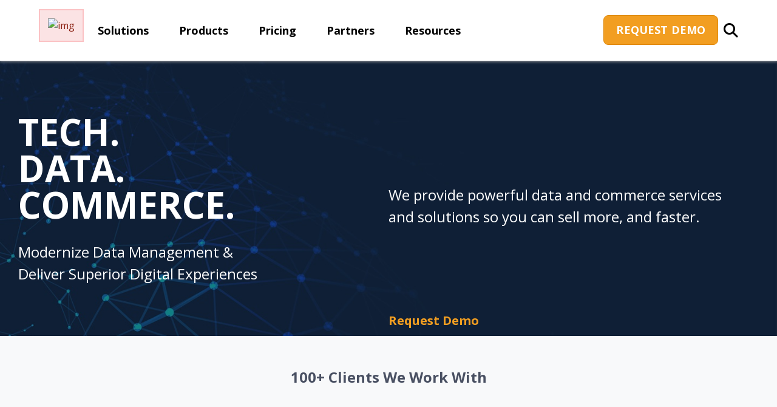

--- FILE ---
content_type: text/html; charset=UTF-8
request_url: https://striketru.com/
body_size: 31691
content:
<!DOCTYPE html PUBLIC "-//W3C//DTD XHTML 1.0 Transitional//EN" "https://www.w3.org/TR/xhtml1/DTD/xhtml1-transitional.dtd">
<html xmlns="https://www.w3.org/1999/xhtml" lang="en-US" xml:lang="en-US">
<head profile="https://gmpg.org/xfn/11">
	<title> Data Management &amp; Ecommerce Development Solutions - StrikeTru </title>
	<meta http-equiv="Content-Type" content="text/html; charset=UTF-8" />
	<meta name="viewport" content="width=device-width, initial-scale=1.0">
	<link rel="stylesheet" type="text/css" media="all" href="https://striketru.com/wp-content/themes/cubelight/style.css?v=1.3" />
	<link rel="shortcut icon" href="https://striketru.com/wp-content/themes/cubelight/images/favicon.ico" />
	<link rel="alternate" type="application/rss+xml" title="StrikeTru RSS Feed" href="https://striketru.com/feed/" />
	<link rel="alternate" type="application/atom+xml" title="StrikeTru Atom Feed" href="https://striketru.com/feed/atom/" />
	<link rel="pingback" href="https://striketru.com/xmlrpc.php" />
	<link rel="shortcut icon" href="https://striketru.com/wp-content/themes/cubelight/images/favicon.ico" />
	<link href="https://fonts.googleapis.com/css?family=Open+Sans:400,400i,700,700i" rel="stylesheet">
		
		<script type="862dc5befac71aaa66956ae7-text/javascript" src="https://cdnjs.cloudflare.com/ajax/libs/jquery/3.3.1/jquery.min.js"></script>
		<script type="862dc5befac71aaa66956ae7-text/javascript" src="https://www.striketru.com/wp-content/themes/cubelight/js/fSelect.js"></script>
        <style>.page-id-5682 .light-bg { background: none !important }</style>
    
		<script type="862dc5befac71aaa66956ae7-text/javascript">function theChampLoadEvent(e){var t=window.onload;if(typeof window.onload!="function"){window.onload=e}else{window.onload=function(){t();e()}}}</script>
		<script type="862dc5befac71aaa66956ae7-text/javascript">var theChampDefaultLang = 'en_US', theChampCloseIconPath = 'https://striketru.com/wp-content/plugins/super-socializer/images/close.png';</script>
		<script type="862dc5befac71aaa66956ae7-text/javascript">var theChampSiteUrl = 'https://striketru.com', theChampVerified = 0, theChampEmailPopup = 0, heateorSsMoreSharePopupSearchText = 'Search';</script>
			<script type="862dc5befac71aaa66956ae7-text/javascript"> var theChampFBKey = '', theChampFBLang = 'en_US', theChampFbLikeMycred = 0, theChampSsga = 0, theChampCommentNotification = 0, theChampHeateorFcmRecentComments = 0, theChampFbIosLogin = 0; </script>
						<script type="862dc5befac71aaa66956ae7-text/javascript">var theChampFBCommentUrl = 'https://striketru.com/blog/new-version-update-akeneo-pim-app-for-shopify/'; var theChampFBCommentColor = ''; var theChampFBCommentNumPosts = ''; var theChampFBCommentWidth = '100%'; var theChampFBCommentOrderby = ''; var theChampCommentingTabs = "wordpress,facebook,disqus", theChampGpCommentsUrl = 'https://striketru.com/blog/new-version-update-akeneo-pim-app-for-shopify/', theChampDisqusShortname = '', theChampScEnabledTabs = 'wordpress,fb', theChampScLabel = 'Leave a reply', theChampScTabLabels = {"wordpress":"Default Comments (0)","fb":"Facebook Comments","disqus":"Disqus Comments"}, theChampGpCommentsWidth = 0, theChampCommentingId = 'respond'</script>
					<style type="text/css">.the_champ_horizontal_sharing .theChampSharing{
					color: #fff;
				border-width: 0px;
		border-style: solid;
		border-color: transparent;
	}
		.the_champ_horizontal_sharing .theChampTCBackground{
		color:#666;
	}
		.the_champ_horizontal_sharing .theChampSharing:hover{
				border-color: transparent;
	}
	.the_champ_vertical_sharing .theChampSharing{
					color: #fff;
				border-width: 0px;
		border-style: solid;
		border-color: transparent;
	}
		.the_champ_vertical_sharing .theChampTCBackground{
		color:#666;
	}
		.the_champ_vertical_sharing .theChampSharing:hover{
				border-color: transparent;
	}
	</style>
	<meta name='robots' content='index, follow, max-image-preview:large, max-snippet:-1, max-video-preview:-1' />

	<!-- This site is optimized with the Yoast SEO plugin v16.7 - https://yoast.com/wordpress/plugins/seo/ -->
	<meta name="description" content="StrikeTru is an expert commerce &amp; data service provider. Ecommerce Technology, High-Touch Implementations &amp; Data Services to grow your online business." />
	<link rel="canonical" href="https://striketru.com/" />
	<link rel="next" href="https://striketru.com/page/2/" />
	<meta property="og:locale" content="en_US" />
	<meta property="og:type" content="website" />
	<meta property="og:title" content="Data Management &amp; Ecommerce Development Solutions" />
	<meta property="og:description" content="StrikeTru is an expert commerce &amp; data service provider. Ecommerce Technology, High-Touch Implementations &amp; Data Services to grow your online business." />
	<meta property="og:url" content="https://striketru.com/" />
	<meta property="og:site_name" content="StrikeTru" />
	<meta name="twitter:card" content="summary" />
	<script type="application/ld+json" class="yoast-schema-graph">{"@context":"https://schema.org","@graph":[{"@type":"Organization","@id":"https://striketru.com/#organization","name":"StrikeTru LLC","url":"https://striketru.com/","sameAs":[],"logo":{"@type":"ImageObject","@id":"https://striketru.com/#logo","inLanguage":"en-US","url":"http://striketru.com/wp-content/uploads/2022/01/StrikeTruLogoBlack.png","contentUrl":"http://striketru.com/wp-content/uploads/2022/01/StrikeTruLogoBlack.png","width":230,"height":39,"caption":"StrikeTru LLC"},"image":{"@id":"https://striketru.com/#logo"}},{"@type":"WebSite","@id":"https://striketru.com/#website","url":"https://striketru.com/","name":"StrikeTru","description":"","publisher":{"@id":"https://striketru.com/#organization"},"potentialAction":[{"@type":"SearchAction","target":{"@type":"EntryPoint","urlTemplate":"https://striketru.com/?s={search_term_string}"},"query-input":"required name=search_term_string"}],"inLanguage":"en-US"},{"@type":"CollectionPage","@id":"https://striketru.com/#webpage","url":"https://striketru.com/","name":"Data Management & Ecommerce Development Solutions - StrikeTru","isPartOf":{"@id":"https://striketru.com/#website"},"about":{"@id":"https://striketru.com/#organization"},"description":"StrikeTru is an expert commerce & data service provider. Ecommerce Technology, High-Touch Implementations & Data Services to grow your online business.","breadcrumb":{"@id":"https://striketru.com/#breadcrumb"},"inLanguage":"en-US","potentialAction":[{"@type":"ReadAction","target":["https://striketru.com/"]}]},{"@type":"BreadcrumbList","@id":"https://striketru.com/#breadcrumb","itemListElement":[{"@type":"ListItem","position":1,"name":"Home"}]}]}</script>
	<!-- / Yoast SEO plugin. -->


<script type="862dc5befac71aaa66956ae7-text/javascript">
/* <![CDATA[ */
window._wpemojiSettings = {"baseUrl":"https:\/\/s.w.org\/images\/core\/emoji\/15.0.3\/72x72\/","ext":".png","svgUrl":"https:\/\/s.w.org\/images\/core\/emoji\/15.0.3\/svg\/","svgExt":".svg","source":{"concatemoji":"https:\/\/striketru.com\/wp-includes\/js\/wp-emoji-release.min.js?ver=6.5.7"}};
/*! This file is auto-generated */
!function(i,n){var o,s,e;function c(e){try{var t={supportTests:e,timestamp:(new Date).valueOf()};sessionStorage.setItem(o,JSON.stringify(t))}catch(e){}}function p(e,t,n){e.clearRect(0,0,e.canvas.width,e.canvas.height),e.fillText(t,0,0);var t=new Uint32Array(e.getImageData(0,0,e.canvas.width,e.canvas.height).data),r=(e.clearRect(0,0,e.canvas.width,e.canvas.height),e.fillText(n,0,0),new Uint32Array(e.getImageData(0,0,e.canvas.width,e.canvas.height).data));return t.every(function(e,t){return e===r[t]})}function u(e,t,n){switch(t){case"flag":return n(e,"\ud83c\udff3\ufe0f\u200d\u26a7\ufe0f","\ud83c\udff3\ufe0f\u200b\u26a7\ufe0f")?!1:!n(e,"\ud83c\uddfa\ud83c\uddf3","\ud83c\uddfa\u200b\ud83c\uddf3")&&!n(e,"\ud83c\udff4\udb40\udc67\udb40\udc62\udb40\udc65\udb40\udc6e\udb40\udc67\udb40\udc7f","\ud83c\udff4\u200b\udb40\udc67\u200b\udb40\udc62\u200b\udb40\udc65\u200b\udb40\udc6e\u200b\udb40\udc67\u200b\udb40\udc7f");case"emoji":return!n(e,"\ud83d\udc26\u200d\u2b1b","\ud83d\udc26\u200b\u2b1b")}return!1}function f(e,t,n){var r="undefined"!=typeof WorkerGlobalScope&&self instanceof WorkerGlobalScope?new OffscreenCanvas(300,150):i.createElement("canvas"),a=r.getContext("2d",{willReadFrequently:!0}),o=(a.textBaseline="top",a.font="600 32px Arial",{});return e.forEach(function(e){o[e]=t(a,e,n)}),o}function t(e){var t=i.createElement("script");t.src=e,t.defer=!0,i.head.appendChild(t)}"undefined"!=typeof Promise&&(o="wpEmojiSettingsSupports",s=["flag","emoji"],n.supports={everything:!0,everythingExceptFlag:!0},e=new Promise(function(e){i.addEventListener("DOMContentLoaded",e,{once:!0})}),new Promise(function(t){var n=function(){try{var e=JSON.parse(sessionStorage.getItem(o));if("object"==typeof e&&"number"==typeof e.timestamp&&(new Date).valueOf()<e.timestamp+604800&&"object"==typeof e.supportTests)return e.supportTests}catch(e){}return null}();if(!n){if("undefined"!=typeof Worker&&"undefined"!=typeof OffscreenCanvas&&"undefined"!=typeof URL&&URL.createObjectURL&&"undefined"!=typeof Blob)try{var e="postMessage("+f.toString()+"("+[JSON.stringify(s),u.toString(),p.toString()].join(",")+"));",r=new Blob([e],{type:"text/javascript"}),a=new Worker(URL.createObjectURL(r),{name:"wpTestEmojiSupports"});return void(a.onmessage=function(e){c(n=e.data),a.terminate(),t(n)})}catch(e){}c(n=f(s,u,p))}t(n)}).then(function(e){for(var t in e)n.supports[t]=e[t],n.supports.everything=n.supports.everything&&n.supports[t],"flag"!==t&&(n.supports.everythingExceptFlag=n.supports.everythingExceptFlag&&n.supports[t]);n.supports.everythingExceptFlag=n.supports.everythingExceptFlag&&!n.supports.flag,n.DOMReady=!1,n.readyCallback=function(){n.DOMReady=!0}}).then(function(){return e}).then(function(){var e;n.supports.everything||(n.readyCallback(),(e=n.source||{}).concatemoji?t(e.concatemoji):e.wpemoji&&e.twemoji&&(t(e.twemoji),t(e.wpemoji)))}))}((window,document),window._wpemojiSettings);
/* ]]> */
</script>

<style id='wp-emoji-styles-inline-css' type='text/css'>

	img.wp-smiley, img.emoji {
		display: inline !important;
		border: none !important;
		box-shadow: none !important;
		height: 1em !important;
		width: 1em !important;
		margin: 0 0.07em !important;
		vertical-align: -0.1em !important;
		background: none !important;
		padding: 0 !important;
	}
</style>
<link rel='stylesheet' id='wp-block-library-css' href='https://striketru.com/wp-includes/css/dist/block-library/style.min.css?ver=6.5.7' type='text/css' media='all' />
<style id='classic-theme-styles-inline-css' type='text/css'>
/*! This file is auto-generated */
.wp-block-button__link{color:#fff;background-color:#32373c;border-radius:9999px;box-shadow:none;text-decoration:none;padding:calc(.667em + 2px) calc(1.333em + 2px);font-size:1.125em}.wp-block-file__button{background:#32373c;color:#fff;text-decoration:none}
</style>
<style id='global-styles-inline-css' type='text/css'>
body{--wp--preset--color--black: #000000;--wp--preset--color--cyan-bluish-gray: #abb8c3;--wp--preset--color--white: #ffffff;--wp--preset--color--pale-pink: #f78da7;--wp--preset--color--vivid-red: #cf2e2e;--wp--preset--color--luminous-vivid-orange: #ff6900;--wp--preset--color--luminous-vivid-amber: #fcb900;--wp--preset--color--light-green-cyan: #7bdcb5;--wp--preset--color--vivid-green-cyan: #00d084;--wp--preset--color--pale-cyan-blue: #8ed1fc;--wp--preset--color--vivid-cyan-blue: #0693e3;--wp--preset--color--vivid-purple: #9b51e0;--wp--preset--gradient--vivid-cyan-blue-to-vivid-purple: linear-gradient(135deg,rgba(6,147,227,1) 0%,rgb(155,81,224) 100%);--wp--preset--gradient--light-green-cyan-to-vivid-green-cyan: linear-gradient(135deg,rgb(122,220,180) 0%,rgb(0,208,130) 100%);--wp--preset--gradient--luminous-vivid-amber-to-luminous-vivid-orange: linear-gradient(135deg,rgba(252,185,0,1) 0%,rgba(255,105,0,1) 100%);--wp--preset--gradient--luminous-vivid-orange-to-vivid-red: linear-gradient(135deg,rgba(255,105,0,1) 0%,rgb(207,46,46) 100%);--wp--preset--gradient--very-light-gray-to-cyan-bluish-gray: linear-gradient(135deg,rgb(238,238,238) 0%,rgb(169,184,195) 100%);--wp--preset--gradient--cool-to-warm-spectrum: linear-gradient(135deg,rgb(74,234,220) 0%,rgb(151,120,209) 20%,rgb(207,42,186) 40%,rgb(238,44,130) 60%,rgb(251,105,98) 80%,rgb(254,248,76) 100%);--wp--preset--gradient--blush-light-purple: linear-gradient(135deg,rgb(255,206,236) 0%,rgb(152,150,240) 100%);--wp--preset--gradient--blush-bordeaux: linear-gradient(135deg,rgb(254,205,165) 0%,rgb(254,45,45) 50%,rgb(107,0,62) 100%);--wp--preset--gradient--luminous-dusk: linear-gradient(135deg,rgb(255,203,112) 0%,rgb(199,81,192) 50%,rgb(65,88,208) 100%);--wp--preset--gradient--pale-ocean: linear-gradient(135deg,rgb(255,245,203) 0%,rgb(182,227,212) 50%,rgb(51,167,181) 100%);--wp--preset--gradient--electric-grass: linear-gradient(135deg,rgb(202,248,128) 0%,rgb(113,206,126) 100%);--wp--preset--gradient--midnight: linear-gradient(135deg,rgb(2,3,129) 0%,rgb(40,116,252) 100%);--wp--preset--font-size--small: 13px;--wp--preset--font-size--medium: 20px;--wp--preset--font-size--large: 36px;--wp--preset--font-size--x-large: 42px;--wp--preset--spacing--20: 0.44rem;--wp--preset--spacing--30: 0.67rem;--wp--preset--spacing--40: 1rem;--wp--preset--spacing--50: 1.5rem;--wp--preset--spacing--60: 2.25rem;--wp--preset--spacing--70: 3.38rem;--wp--preset--spacing--80: 5.06rem;--wp--preset--shadow--natural: 6px 6px 9px rgba(0, 0, 0, 0.2);--wp--preset--shadow--deep: 12px 12px 50px rgba(0, 0, 0, 0.4);--wp--preset--shadow--sharp: 6px 6px 0px rgba(0, 0, 0, 0.2);--wp--preset--shadow--outlined: 6px 6px 0px -3px rgba(255, 255, 255, 1), 6px 6px rgba(0, 0, 0, 1);--wp--preset--shadow--crisp: 6px 6px 0px rgba(0, 0, 0, 1);}:where(.is-layout-flex){gap: 0.5em;}:where(.is-layout-grid){gap: 0.5em;}body .is-layout-flex{display: flex;}body .is-layout-flex{flex-wrap: wrap;align-items: center;}body .is-layout-flex > *{margin: 0;}body .is-layout-grid{display: grid;}body .is-layout-grid > *{margin: 0;}:where(.wp-block-columns.is-layout-flex){gap: 2em;}:where(.wp-block-columns.is-layout-grid){gap: 2em;}:where(.wp-block-post-template.is-layout-flex){gap: 1.25em;}:where(.wp-block-post-template.is-layout-grid){gap: 1.25em;}.has-black-color{color: var(--wp--preset--color--black) !important;}.has-cyan-bluish-gray-color{color: var(--wp--preset--color--cyan-bluish-gray) !important;}.has-white-color{color: var(--wp--preset--color--white) !important;}.has-pale-pink-color{color: var(--wp--preset--color--pale-pink) !important;}.has-vivid-red-color{color: var(--wp--preset--color--vivid-red) !important;}.has-luminous-vivid-orange-color{color: var(--wp--preset--color--luminous-vivid-orange) !important;}.has-luminous-vivid-amber-color{color: var(--wp--preset--color--luminous-vivid-amber) !important;}.has-light-green-cyan-color{color: var(--wp--preset--color--light-green-cyan) !important;}.has-vivid-green-cyan-color{color: var(--wp--preset--color--vivid-green-cyan) !important;}.has-pale-cyan-blue-color{color: var(--wp--preset--color--pale-cyan-blue) !important;}.has-vivid-cyan-blue-color{color: var(--wp--preset--color--vivid-cyan-blue) !important;}.has-vivid-purple-color{color: var(--wp--preset--color--vivid-purple) !important;}.has-black-background-color{background-color: var(--wp--preset--color--black) !important;}.has-cyan-bluish-gray-background-color{background-color: var(--wp--preset--color--cyan-bluish-gray) !important;}.has-white-background-color{background-color: var(--wp--preset--color--white) !important;}.has-pale-pink-background-color{background-color: var(--wp--preset--color--pale-pink) !important;}.has-vivid-red-background-color{background-color: var(--wp--preset--color--vivid-red) !important;}.has-luminous-vivid-orange-background-color{background-color: var(--wp--preset--color--luminous-vivid-orange) !important;}.has-luminous-vivid-amber-background-color{background-color: var(--wp--preset--color--luminous-vivid-amber) !important;}.has-light-green-cyan-background-color{background-color: var(--wp--preset--color--light-green-cyan) !important;}.has-vivid-green-cyan-background-color{background-color: var(--wp--preset--color--vivid-green-cyan) !important;}.has-pale-cyan-blue-background-color{background-color: var(--wp--preset--color--pale-cyan-blue) !important;}.has-vivid-cyan-blue-background-color{background-color: var(--wp--preset--color--vivid-cyan-blue) !important;}.has-vivid-purple-background-color{background-color: var(--wp--preset--color--vivid-purple) !important;}.has-black-border-color{border-color: var(--wp--preset--color--black) !important;}.has-cyan-bluish-gray-border-color{border-color: var(--wp--preset--color--cyan-bluish-gray) !important;}.has-white-border-color{border-color: var(--wp--preset--color--white) !important;}.has-pale-pink-border-color{border-color: var(--wp--preset--color--pale-pink) !important;}.has-vivid-red-border-color{border-color: var(--wp--preset--color--vivid-red) !important;}.has-luminous-vivid-orange-border-color{border-color: var(--wp--preset--color--luminous-vivid-orange) !important;}.has-luminous-vivid-amber-border-color{border-color: var(--wp--preset--color--luminous-vivid-amber) !important;}.has-light-green-cyan-border-color{border-color: var(--wp--preset--color--light-green-cyan) !important;}.has-vivid-green-cyan-border-color{border-color: var(--wp--preset--color--vivid-green-cyan) !important;}.has-pale-cyan-blue-border-color{border-color: var(--wp--preset--color--pale-cyan-blue) !important;}.has-vivid-cyan-blue-border-color{border-color: var(--wp--preset--color--vivid-cyan-blue) !important;}.has-vivid-purple-border-color{border-color: var(--wp--preset--color--vivid-purple) !important;}.has-vivid-cyan-blue-to-vivid-purple-gradient-background{background: var(--wp--preset--gradient--vivid-cyan-blue-to-vivid-purple) !important;}.has-light-green-cyan-to-vivid-green-cyan-gradient-background{background: var(--wp--preset--gradient--light-green-cyan-to-vivid-green-cyan) !important;}.has-luminous-vivid-amber-to-luminous-vivid-orange-gradient-background{background: var(--wp--preset--gradient--luminous-vivid-amber-to-luminous-vivid-orange) !important;}.has-luminous-vivid-orange-to-vivid-red-gradient-background{background: var(--wp--preset--gradient--luminous-vivid-orange-to-vivid-red) !important;}.has-very-light-gray-to-cyan-bluish-gray-gradient-background{background: var(--wp--preset--gradient--very-light-gray-to-cyan-bluish-gray) !important;}.has-cool-to-warm-spectrum-gradient-background{background: var(--wp--preset--gradient--cool-to-warm-spectrum) !important;}.has-blush-light-purple-gradient-background{background: var(--wp--preset--gradient--blush-light-purple) !important;}.has-blush-bordeaux-gradient-background{background: var(--wp--preset--gradient--blush-bordeaux) !important;}.has-luminous-dusk-gradient-background{background: var(--wp--preset--gradient--luminous-dusk) !important;}.has-pale-ocean-gradient-background{background: var(--wp--preset--gradient--pale-ocean) !important;}.has-electric-grass-gradient-background{background: var(--wp--preset--gradient--electric-grass) !important;}.has-midnight-gradient-background{background: var(--wp--preset--gradient--midnight) !important;}.has-small-font-size{font-size: var(--wp--preset--font-size--small) !important;}.has-medium-font-size{font-size: var(--wp--preset--font-size--medium) !important;}.has-large-font-size{font-size: var(--wp--preset--font-size--large) !important;}.has-x-large-font-size{font-size: var(--wp--preset--font-size--x-large) !important;}
.wp-block-navigation a:where(:not(.wp-element-button)){color: inherit;}
:where(.wp-block-post-template.is-layout-flex){gap: 1.25em;}:where(.wp-block-post-template.is-layout-grid){gap: 1.25em;}
:where(.wp-block-columns.is-layout-flex){gap: 2em;}:where(.wp-block-columns.is-layout-grid){gap: 2em;}
.wp-block-pullquote{font-size: 1.5em;line-height: 1.6;}
</style>
<link rel='stylesheet' id='contact-form-7-css' href='https://striketru.com/wp-content/plugins/contact-form-7/includes/css/styles.css?ver=5.4.2' type='text/css' media='all' />
<link rel='stylesheet' id='YSFA-css' href='https://striketru.com/wp-content/plugins/faq-schema-block-to-accordion/assets/css/style.min.css?ver=1.0.4' type='text/css' media='all' />
<link rel='stylesheet' id='lswssp-public-css-css' href='https://striketru.com/wp-content/plugins/logo-showcase-with-slick-slider/assets/css/lswss-public.css?ver=2.0.2' type='text/css' media='all' />
<link rel='stylesheet' id='tlpportfolio-css-css' href='https://striketru.com/wp-content/plugins/tlp-portfolio/assets/css/tlpportfolio.css?ver=6.5.7' type='text/css' media='all' />
<link rel='stylesheet' id='awsm-jobs-general-css' href='https://striketru.com/wp-content/plugins/wp-job-openings/assets/css/general.min.css?ver=3.3.0' type='text/css' media='all' />
<link rel='stylesheet' id='awsm-jobs-style-css' href='https://striketru.com/wp-content/plugins/wp-job-openings/assets/css/style.min.css?ver=3.3.0' type='text/css' media='all' />
<link rel='stylesheet' id='hamburger.css-css' href='https://striketru.com/wp-content/plugins/wp-responsive-menu/assets/css/wpr-hamburger.css?ver=3.1.5' type='text/css' media='all' />
<link rel='stylesheet' id='wprmenu.css-css' href='https://striketru.com/wp-content/plugins/wp-responsive-menu/assets/css/wprmenu.css?ver=3.1.5' type='text/css' media='all' />
<style id='wprmenu.css-inline-css' type='text/css'>
@media only screen and ( max-width: 1000px ) {html body div.wprm-wrapper {overflow: scroll;}html body div.wprm-overlay{ background: rgb(0,0,0) }#wprmenu_bar {background-image: url();background-size: cover ;background-repeat: repeat;}#wprmenu_bar {background-color: #1f2124;}html body div#mg-wprm-wrap .wpr_submit .icon.icon-search {color: #ffffff;}#wprmenu_bar .menu_title,#wprmenu_bar .wprmenu_icon_menu {color: #000000;}#wprmenu_bar .menu_title {font-size: 20px;font-weight: normal;}#mg-wprm-wrap li.menu-item a {font-size: 15px;text-transform: uppercase;font-weight: normal;}#mg-wprm-wrap li.menu-item-has-children ul.sub-menu a {font-size: 15px;text-transform: uppercase;font-weight: normal;}#mg-wprm-wrap li.current-menu-item > a {background: #ffffff;}#mg-wprm-wrap li.current-menu-item > a,#mg-wprm-wrap li.current-menu-item span.wprmenu_icon{color: #000000 !important;}#mg-wprm-wrap {background-color: #ffffff;}.cbp-spmenu-push-toright,.cbp-spmenu-push-toright .mm-slideout {left: 80% ;}.cbp-spmenu-push-toleft {left: -80% ;}#mg-wprm-wrap.cbp-spmenu-right,#mg-wprm-wrap.cbp-spmenu-left,#mg-wprm-wrap.cbp-spmenu-right.custom,#mg-wprm-wrap.cbp-spmenu-left.custom,.cbp-spmenu-vertical {width: 80%;max-width: 400px;}#mg-wprm-wrap ul#wprmenu_menu_ul li.menu-item a,div#mg-wprm-wrap ul li span.wprmenu_icon {color: #000000 !important;}#mg-wprm-wrap ul#wprmenu_menu_ul li.menu-item a:hover {background: #ffffff;color: #000000 !important;}div#mg-wprm-wrap ul>li:hover>span.wprmenu_icon {color: #000000 !important;}.wprmenu_bar .hamburger-inner,.wprmenu_bar .hamburger-inner::before,.wprmenu_bar .hamburger-inner::after {background: #ffffff;}.wprmenu_bar .hamburger:hover .hamburger-inner,.wprmenu_bar .hamburger:hover .hamburger-inner::before,.wprmenu_bar .hamburger:hover .hamburger-inner::after {background: #ffffff;}#wprmenu_menu.left {width:80%;left: -80%;right: auto;}#wprmenu_menu.right {width:80%;right: -80%;left: auto;}.wprmenu_bar .hamburger {float: right;}.wprmenu_bar #custom_menu_icon.hamburger {top: px;right: px;float: right;background-color: #cccccc;}html body div#wprmenu_bar {padding-top: 12.5px;padding-bottom: 12.5px;}.wprmenu_bar div.wpr_search form {top: 42.5px;}html body div#wprmenu_bar {height : 52px;}#mg-wprm-wrap.cbp-spmenu-left,#mg-wprm-wrap.cbp-spmenu-right,#mg-widgetmenu-wrap.cbp-spmenu-widget-left,#mg-widgetmenu-wrap.cbp-spmenu-widget-right {top: 52px !important;}.topnav_btns,.custom-search,.top-header,#header>.inner{ display: none !important; }.wpr_custom_menu #custom_menu_icon {display: block;}html { padding-top: 42px !important; }#wprmenu_bar,#mg-wprm-wrap { display: block; }div#wpadminbar { position: fixed; }}
</style>
<link rel='stylesheet' id='wpr_icons-css' href='https://striketru.com/wp-content/plugins/wp-responsive-menu/inc/assets/icons/wpr-icons.css?ver=3.1.5' type='text/css' media='all' />
<link rel='stylesheet' id='wpcf7-redirect-script-frontend-css' href='https://striketru.com/wp-content/plugins/wpcf7-redirect/build/css/wpcf7-redirect-frontend.min.css?ver=6.5.7' type='text/css' media='all' />
<link rel='stylesheet' id='the_champ_frontend_css-css' href='https://striketru.com/wp-content/plugins/super-socializer/css/front.css?ver=7.13.21' type='text/css' media='all' />
<style id='rocket-lazyload-inline-css' type='text/css'>
.rll-youtube-player{position:relative;padding-bottom:56.23%;height:0;overflow:hidden;max-width:100%;}.rll-youtube-player iframe{position:absolute;top:0;left:0;width:100%;height:100%;z-index:100;background:0 0}.rll-youtube-player img{bottom:0;display:block;left:0;margin:auto;max-width:100%;width:100%;position:absolute;right:0;top:0;border:none;height:auto;cursor:pointer;-webkit-transition:.4s all;-moz-transition:.4s all;transition:.4s all}.rll-youtube-player img:hover{-webkit-filter:brightness(75%)}.rll-youtube-player .play{height:72px;width:72px;left:50%;top:50%;margin-left:-36px;margin-top:-36px;position:absolute;background:url(https://striketru.com/wp-content/plugins/rocket-lazy-load/assets/img/youtube.png) no-repeat;cursor:pointer}
</style>
<link rel='stylesheet' id='blue-css' href='https://striketru.com/wp-content/themes/cubelight/skins/blue.css?ver=1755617377' type='text/css' media='all' />
<!--n2css--><script type="862dc5befac71aaa66956ae7-text/javascript" src="https://striketru.com/wp-content/themes/cubelight/js/jquery-1.4.2.min.js?ver=1755617377" id="jquery-js"></script>
<script type="862dc5befac71aaa66956ae7-text/javascript" src="https://striketru.com/wp-content/plugins/wp-responsive-menu/assets/js/modernizr.custom.js?ver=3.1.5" id="modernizr-js"></script>
<script type="862dc5befac71aaa66956ae7-text/javascript" src="https://striketru.com/wp-content/plugins/wp-responsive-menu/assets/js/jquery.touchSwipe.min.js?ver=3.1.5" id="touchSwipe-js"></script>
<script type="862dc5befac71aaa66956ae7-text/javascript" id="wprmenu.js-js-extra">
/* <![CDATA[ */
var wprmenu = {"zooming":"","from_width":"1000","push_width":"400","menu_width":"80","parent_click":"yes","swipe":"1","enable_overlay":"1"};
/* ]]> */
</script>
<script type="862dc5befac71aaa66956ae7-text/javascript" src="https://striketru.com/wp-content/plugins/wp-responsive-menu/assets/js/wprmenu.js?ver=3.1.5" id="wprmenu.js-js"></script>
<script type="862dc5befac71aaa66956ae7-text/javascript" id="my_loadmore-js-extra">
/* <![CDATA[ */
var misha_loadmore_params = {"ajaxurl":"https:\/\/striketru.com\/wp-admin\/admin-ajax.php","posts":"{\"error\":\"\",\"m\":\"\",\"p\":0,\"post_parent\":\"\",\"subpost\":\"\",\"subpost_id\":\"\",\"attachment\":\"\",\"attachment_id\":0,\"name\":\"\",\"pagename\":\"\",\"page_id\":0,\"second\":\"\",\"minute\":\"\",\"hour\":\"\",\"day\":0,\"monthnum\":0,\"year\":0,\"w\":0,\"category_name\":\"\",\"tag\":\"\",\"cat\":\"\",\"tag_id\":\"\",\"author\":\"\",\"author_name\":\"\",\"feed\":\"\",\"tb\":\"\",\"paged\":0,\"meta_key\":\"\",\"meta_value\":\"\",\"preview\":\"\",\"s\":\"\",\"sentence\":\"\",\"title\":\"\",\"fields\":\"\",\"menu_order\":\"\",\"embed\":\"\",\"category__in\":[],\"category__not_in\":[],\"category__and\":[],\"post__in\":[],\"post__not_in\":[],\"post_name__in\":[],\"tag__in\":[],\"tag__not_in\":[],\"tag__and\":[],\"tag_slug__in\":[],\"tag_slug__and\":[],\"post_parent__in\":[],\"post_parent__not_in\":[],\"author__in\":[],\"author__not_in\":[],\"search_columns\":[],\"ignore_sticky_posts\":false,\"suppress_filters\":false,\"cache_results\":true,\"update_post_term_cache\":true,\"update_menu_item_cache\":false,\"lazy_load_term_meta\":true,\"update_post_meta_cache\":true,\"post_type\":\"\",\"posts_per_page\":30,\"nopaging\":false,\"comments_per_page\":\"50\",\"no_found_rows\":false,\"order\":\"DESC\"}","current_page":"1","max_page":"3"};
/* ]]> */
</script>
<script type="862dc5befac71aaa66956ae7-text/javascript" src="https://striketru.com/wp-content/themes/cubelight/js/myloadmore.js?ver=1755617377" id="my_loadmore-js"></script>
<script type="862dc5befac71aaa66956ae7-text/javascript" id="custom-js-js-extra">
/* <![CDATA[ */
var js_config = {"ajax_url":"https:\/\/striketru.com\/wp-admin\/admin-ajax.php","ajax_nonce":"637e7c125e"};
/* ]]> */
</script>
<script type="862dc5befac71aaa66956ae7-text/javascript" src="https://striketru.com/wp-content/themes/cubelight/js/custom.js?ver=1755617377" id="custom-js-js"></script>
<script type="862dc5befac71aaa66956ae7-text/javascript" src="https://striketru.com/wp-content/themes/cubelight/js/masonry.pkgd.min.js?ver=1755617377" id="masonry-jquery-js"></script>
<script type="862dc5befac71aaa66956ae7-text/javascript" src="https://striketru.com/wp-content/themes/cubelight/js/global.js?ver=1755617377" id="jquery-global-js"></script>
<link rel="https://api.w.org/" href="https://striketru.com/wp-json/" /><link rel="EditURI" type="application/rsd+xml" title="RSD" href="https://striketru.com/xmlrpc.php?rsd" />
<meta name="generator" content="WordPress 6.5.7" />
<meta name="generator" content="Seriously Simple Podcasting 2.11.0" />

<!-- Google Tag Manager (SS-300523) -->
<script type="862dc5befac71aaa66956ae7-text/javascript">(function(w,d,s,l,i){w[l]=w[l]||[];w[l].push({'gtm.start':
new Date().getTime(),event:'gtm.js'});var f=d.getElementsByTagName(s)[0],
j=d.createElement(s),dl=l!='dataLayer'?'&l='+l:'';j.async=true;j.src=
'https://www.googletagmanager.com/gtm.js?id='+i+dl;f.parentNode.insertBefore(j,f);
})(window,document,'script','dataLayer','GTM-MZ3K68S');</script>
<!-- End Google Tag Manager -->

<!-- Added VG 051419 -->
<!-- Global site tag (gtag.js) - Google Ads: 743709723 -->
<script async src="https://www.googletagmanager.com/gtag/js?id=AW-743709723" type="862dc5befac71aaa66956ae7-text/javascript"></script>
<script type="862dc5befac71aaa66956ae7-text/javascript">
  window.dataLayer = window.dataLayer || [];
  function gtag(){dataLayer.push(arguments);}
  gtag('js', new Date());

  gtag('config', 'AW-743709723');
</script>


<script type="862dc5befac71aaa66956ae7-text/javascript">
	function expand(param) {
		param.style.display = (param.style.display == "none") ? "block" : "none";
	}
	function read_toggle(id, more, less) {
		el = document.getElementById("readlink" + id);
		el.innerHTML = (el.innerHTML == more) ? less : more;
		expand(document.getElementById("read" + id));
	}
	</script>
<link rel="alternate" type="application/rss+xml" title="Podcast RSS feed" href="https://striketru.com/feed/podcast" />

                <style>
                    .tlp-team .short-desc, .tlp-team .tlp-team-isotope .tlp-content, .tlp-team .button-group .selected, .tlp-team .layout1 .tlp-content, .tlp-team .tpl-social a, .tlp-team .tpl-social li a.fa,.tlp-portfolio button.selected,.tlp-portfolio .layoutisotope .tlp-portfolio-item .tlp-content,.tlp-portfolio button:hover {
                        background: #f29e21 ;
                    }
                    .tlp-portfolio .layoutisotope .tlp-overlay,.tlp-portfolio .layout1 .tlp-overlay,.tlp-portfolio .layout2 .tlp-overlay,.tlp-portfolio .layout3 .tlp-overlay, .tlp-portfolio .slider .tlp-overlay {
                        background: rgba(242,158,33,0.8);
                    }
                                    </style>
                
    <script type="862dc5befac71aaa66956ae7-text/javascript">
        var ajaxurl = 'https://striketru.com/wp-admin/admin-ajax.php';
    </script>
		<script type="862dc5befac71aaa66956ae7-text/javascript">
			document.documentElement.className = document.documentElement.className.replace( 'no-js', 'js' );
		</script>
				<style>
			.no-js img.lazyload { display: none; }
			figure.wp-block-image img.lazyloading { min-width: 150px; }
							.lazyload, .lazyloading { opacity: 0; }
				.lazyloaded {
					opacity: 1;
					transition: opacity 400ms;
					transition-delay: 0ms;
				}
					</style>
		<style type="text/css">

*[id^='readlink'] {
 font-weight: normal;
 color: #0077c6;
 background: #ffffff;
 padding: 0px;
 border-bottom: 0px solid #000000;
 -webkit-box-shadow: none !important;
 box-shadow: none !important;
 -webkit-transition: none !important;
}

*[id^='readlink']:hover {
 font-weight: normal;
 color: #0077c6;
 padding: 0px;
 border-bottom: 0px solid #000000;
}

*[id^='readlink']:focus {
 outline: none;
 color: #0077c6;
}

</style>
		<style type="text/css" id="wp-custom-css">
			.page-id-8673 figcaption {
    display: none !important;
}
a.line-btn-2-banner3 {
    background: #fff !important;
    border: thin solid #40A8E2 !important;
    color: #40A8E2 !important;
    margin-left: 2%;
    padding: 1% 2% !important;
}
a.line-btn-2-banner2 {
    background: #EDEDED !important;
    border: thin solid #9E7CAE !important;
    color: #9E7CAE !important;
    margin-left: 2%;
    padding: 1% 2% !important;
}
a.line-btn-2-banner1 {
    background: #fff !important;
    border: thin solid #e59f3c !important;
    color: #e59f3c !important;
    margin-left: 2%;
    padding: 1% 2% !important;
}
sup.tiny-sm-2 {
    font-size: 10px;
    position: relative;
    bottom: 25px;
}
sup.tiny-sm {
    font-size: 10px;
    position: relative;
    bottom: 8px;
}
p {
font-size: 16px;
}
.sign-up-form-strike {
    width: 60%;
    margin: 0 auto;
    box-shadow: 1px 1px 15px #e2e2e2;
}
.sign-up-form-strike #mc_embed_signup .button {
    background-color: #F39C3F;
}
.demo_btn {
     text-align: center;
    font-size: 18px;
    padding: 10px 20px;
    margin: 0;
}
.req_btn {
    width: 15%;
    margin: 0 auto;
    padding: 10px;
    background: #F39C3F;
}
.req_btn a {
    color: #fff;
}
.demo_btn-2 {
    margin: 3% 0;
    text-align: left;
}
.req_btn-2 {
    width: 30%;
    text-align: center;
    padding: 10px;
    background: #F39C3F;
}
.req_btn-2 a {
    color: #fff;
    text-align: center;
}
.req_btn a:hover, .req_btn-2 a:hover {
    text-decoration: none;
}
.req_btn {
animation: btnanimation1 2000ms infinite;
}

@keyframes btnanimation1 {
0% { box-shadow: 0 0 1px #F39C3F; }
40% { box-shadow: 0 0 25px #F39C3F; }
60% { box-shadow: 0 0 25px #F39C3F; }
100% { box-shadow: 0 0 1px #F39C3F; }
}
.req_btn:hover {
    box-shadow: none !important;
}



.req_btn-2 {
animation: btnanimation2 2000ms infinite;
}

@keyframes btnanimation2 {
0% { opacity: 1; }
40% { opacity: 0.5; }
60% { opacity: 0.7; }
100% { opacity: 1; }
}

/**smallPIM Banner CSS**/
.page-id-5682 #header .logo a, .page-id-4981 #header .logo a, .page-id-5092 #header .logo a, .page-id-963 #header .logo a, .page-id-9110 #header .logo a{
    background: url(http://striketru.com/wp-content/uploads/2020/12/striketru-logo-p2b.png)!important;
}

.page-id-5682 #topnav li a, .page-id-4981 #topnav li a, .page-id-5092 #topnav li a, .page-id-963 #topnav li a, .page-id-9110 #topnav li a {
    color: #495063;
    height: auto;
    line-height: 32px;
}

.page-id-5682 #header #topnav li.current_page_parent a, .page-id-5682 #header #topnav li.current_page_ancestor a,
.page-id-4981 #header #topnav li.current_page_parent a, .page-id-4981 #header #topnav li.current_page_ancestor a,
.page-id-5092 #header #topnav li.current_page_parent a, .page-id-5092 #header #topnav li.current_page_ancestor a,
.page-id-963 #header #topnav li.current_page_parent a, .page-id-963 #header #topnav li.current_page_ancestor a {
    color: #f39e22;
}


.page-id-5682 .main-image, .page-id-4981 .main-image, .page-id-5092 .main-image, .page-id-963 .main-image, .page-id-9110 .main-image {
    display: none !important;
}
.page-id-5682 .tagline h1, .page-id-4981 .tagline h1, .page-id-5092 .tagline h1, .page-id-963 .tagline h1, .page-id-9110 .tagline h1 {
    display: none !important;   
}
.page-id-5682 .light-bg {
    background: url(http://striketru.com/wp-content/uploads/2020/12/smallPIMpagebanner2160.png), #F6F6F6;
    height: 210px;
    background-repeat: no-repeat;
    background-position: center center;
}

.page-id-4981 .light-bg {
    background: url(http://striketru.com/wp-content/uploads/2020/12/akeneopagebanner2160.png), #EDEDED;
    height: 210px;
    background-repeat: no-repeat;
    background-position: center center;
}

.page-id-5092 .light-bg {
    background: url(http://striketru.com/wp-content/uploads/2020/12/reriversandpagebanner2160.png), #FFFFFF;
    height: 210px;
    background-repeat: no-repeat;
    background-position: center center;
}
.page-id-963 .light-bg,
.page-id-9110 .light-bg {
    background: url(http://striketru.com/wp-content/uploads/2020/12/whyakeneo1pagebanner2160.png), #FFFFFF;
    height: 210px;
    background-repeat: no-repeat;
    background-position: center center;
}
@media all and (min-width:0px) and (max-width: 812px) {
    .page-id-5682 .light-bg {
        background: url(http://striketru.com/wp-content/uploads/2020/12/smallPIMweb-banner-mobile.png);
        height: 480px;
        background-repeat: no-repeat;
        background-size: 100% 100%;
    }
    .page-id-4981 .light-bg {
        background: url(http://striketru.com/wp-content/uploads/2020/12/akeneo-banner-mobile.png);
        height: 480px;
        background-repeat: no-repeat;
        background-size: 100% 100%;
    }
    .page-id-5092 .light-bg {
        background: url(http://striketru.com/wp-content/uploads/2020/12/riversand-banner-mobile.png);
        height: 480px;
        background-repeat: no-repeat;
        background-size: 100% 100%;
    }
    .page-id-963 .light-bg {
        background: url(http://striketru.com/wp-content/uploads/2020/12/whyakeneoPIMweb-banner-mobile.png);
        height: 480px;
        background-repeat: no-repeat;
        background-size: 100% 100%;
    }
    .page-id-5682 .yt-smallpim iframe {
        width: 100%;
    }
    .akeneo-img-text {
        width: 100% !important;
        float: left !important;
        margin-top: 5% !important;
        text-align: center !important;
    }
    .akeneo-page-image {
        width: 100% !important;
        float: left !important;
        text-align: center !important;
    }
    p.whystriktru-text {
        margin: 0 auto;
        width: 100%;
        text-align: left !important;
    }
}
.akeneo-full {
    width: 100%;
}
.akeneo-img-text {
    width: 50%;
    float: left;
    margin-top: 13%;
}
.akeneo-page-image {
    width: 50%;
    float: left;
    text-align: right;
}
.why-striketru {
    margin-top: 3%;
}
p.whystriktru-text {
    margin: 0 auto;
    width: 49%;
    text-align: left !important;
}




/********Additional Effect Form and Hme Page***********************************/

.form_home input, .form_home select {
    padding: 10px;
    margin: 10px 0;
}
.send input {
    padding: 10px 35px;
    border: none;
    background: #F29F3F;
    color: #fff;
}
.table-row {
    width: 50%;
    float: left;
}

.fw-posts img {
    display: none;
}
.form_home {
    width: 80%;
    margin: 0 auto;
}
.form_home select {
    width: 80%;
}
/* .sticky-form {
    position: fixed;
    top: 365px;
    left: 65%;
    width: 24.5%;
    padding: 2%;
    box-shadow: 1px 1px 15px #d4d4d4;
    background: #fff;
    z-index: -99999;
} */
.table-row-small-pim input {
    padding: 10px;
    margin: 10px 10px;
    width: 45%;
    float: left;
}

.sticky-form .send input {
    padding: 10px 35px;
    border: none;
    background: #F29F3F;
    color: #fff;
    margin: 10px;
}
/* .page-id-5648 .inner-content {
    max-width: 1100px;
    padding: 10px 0;
    margin: 0 10%;
    width: 55%;
} */
.sticky-form h2 {
    text-align: center;
    font-size: 30px;
    text-transform: uppercase;
    color: #848891;
    font-weight: 600;
    letter-spacing: 0.15px;
}
.request_demo a {
    padding: 15px 30px;
    background: #f29f3f;
    text-decoration: none;
    color: #fff;
}
.request_demo {
    margin: 30px 0 !important;
}
.send input {
    padding: 10px 35px;
    border: none;
    background: #F29F3F;
    color: #fff;
}
a.request-btn {
    padding: 10px 30px;
    background: #f29f3f;
    color: #fff;
    margin-left: 2.5%;
      text-decoration: none;
}
/* div#pum-6075 {
    opacity: 1 !important;
} */
/*.home-slider-main-mobile {
    display: none;
}*/

@media all and (min-width:320px) and (max-width: 812px) {
    .table-row {
    width: 100%;
    float: left;
}
.form_home input, .form_home select {
    padding: 5px;
    margin: 5px 4px;
    width: 100%;
}
.table-row-small-pim input {
    padding: 10px;
    margin: 3px 10px;
    width: 85%;
    float: left;
    position: relative;
    left: 2%;
}
    .sticky-form .send input {
    padding: 10px 35px;
    border: none;
    background: #F29F3F;
    color: #fff;
    margin: 10px;
    position: relative;
    left: 15%;
}
.form-small-pim .send {
    width: 100% !important;
}
/*.home-slider-main {
    display: none;
}
.home-slider-main-mobile {
    display: block;
}*/
}


/*******SLider CSS*******/
/* * [?] START Slider * *******************************************/
._slider_next:hover, ._slider_prev:hover {
    opacity: 1;
    -webkit-transition: all 0.2s ease;
    text-decoration: none;
}
 ._slider {
     position: relative;
     overflow: hidden;
     margin: 0 auto;     
}
 ._slider:hover ._slider_next, ._slider:hover ._slider_prev {
     display: block;
}
 ._slider_next, ._slider_prev {
     position: absolute;
     top: 35%;
     z-index: 999;
     display: none;
     width: auto;
     height: auto;
     padding: 2% 10px;
     background: #000;
     color: #fff;
     text-decoration: none;
     font-weight: 600;
     font-size: 2em;
     opacity: 0.1;
     cursor: pointer;
}
 ._slider_next:hover, ._slider_prev:hover {
     opacity: 1;
     -webkit-transition: all 0.2s ease;
}
 ._slider_next {
     right: 0;
}
 ._slider ul {
     position: relative;
     height: auto;
     margin: 0;
     padding: 0;
     list-style: none;
}
 ._slider ul li {
    float: left;
    margin: 0;
    padding: 0;
    position: relative;
    display: block;
    width: 100%;
}
.head_1_strike_slider {
    font-weight: 900 !important;
    font-size: 70px;
    letter-spacing: -2px;
    line-height: 75px !important;
}
.head_1_strike_slider {
    font-weight: 900 !important;
    font-size: 60px;
    letter-spacing: 0px;
    line-height: 70px !important;
    text-transform: uppercase;
}
.head_1_strike_slider {
    position: relative;
    top: 117px;
    left: 13.4%;
}
.sub_head_1_strike_slider {
    font-size: 36px !important;
    position: relative;
    left: 13.2%;
    top: 134px;
}
.request_btn_slider_1 a {
    padding: 15px 35px;
    background: #9E7CAE;
    color: #fff;
    position: relative;
    top: 183px;
    left: 13.4%;
    font-weight: 600;
    font-size: 25px;
    border-radius: 15px;
    cursor: pointer;
    text-decoration: none;
}
li.slide_2_home {
    background: url(http://striketru.com/wp-content/uploads/2020/10/info-banner.png);
    background-size: 100%;
}
.request_btn_slider_2 a {
    padding: 15px 35px;
    background: #E59F3C;
    color: #fff;
    position: relative;
    top: 404px;
    left: 40%;
    font-weight: 600;
    font-size: 23px;
    border-radius: 15px;
    cursor: pointer;
    text-decoration: none;
}
li.slide_3_home {
    background: url(http://striketru.com/wp-content/uploads/2020/10/riversand-banner.png);
    background-size: 100%;
}
.head_3_strike_slider {
    font-size: 60px;
    font-weight: 800;
    position: relative;
    left: 7.5%;
    text-transform: uppercase;
    top: 125px;
    line-height: 75px;
}
.sub_head_3_strike_slider {
    position: relative;
    top: 127px;
    font-size: 42px;
    left: 7.5%;
}
.request_btn_slider_3 a {
    padding: 15px 35px;
    background: #40A8E2;
    color: #fff;
    position: relative;
    top: 175px;
    left: 7.4%;
    font-weight: 600;
    font-size: 25px;
    border-radius: 15px;
    cursor: pointer;
    text-decoration: none;
}
li.slide_4_home {
    background: url(http://striketru.com/wp-content/uploads/2020/10/smallPIM-banner.png);
    background-size: 100%; 
}

.head_4_strike_slider {
    position: relative;
    top: 102px;
    left: 18%;
    font-size: 62px;
    font-weight: 800;
}
span.head_4_some_span {
    font-size: 32px;
    position: relative;
    right: 10px;
    font-weight: 600;
}
.sub_head_4_strike_slider {
    font-weight: 300;
    font-size: 41px;
    position: relative;
    top: 102px;
    left: 18.7%;
    line-height: 54px;
}
.request_btn_slider_4 a {
    padding: 15px 35px;
    background: #E59F3C;
    color: #fff;
    position: relative;
    top: 150px;
    left: 18.4%;
    font-weight: 600;
    font-size: 23px;
    border-radius: 15px;
    cursor: pointer;
    text-decoration: none;
}


li.slide_5_home {
    background: url(http://striketru.com/wp-content/uploads/2021/04/akeneo-shopify2.png);
    background-size: 100%; 
}

.head_5_strike_slider {
    position: relative;
    top: 102px;
    left: 18%;
    font-size: 62px;
    font-weight: 800;
}
span.head_5_some_span {
    font-size: 32px;
    position: relative;
    right: 10px;
    font-weight: 600;
}
.sub_head_5_strike_slider {
    font-weight: 700;
    font-size: 60px;
    position: relative;
    top: 140px;
    left: 10.7%;
    line-height: 61px;
}
.request_btn_slider_5 a {
    padding: 15px 35px;
    background: #561a7c;
    color: #fff;
    position: relative;
    top: 195px;
    left: 10.7%;
    font-weight: 600;
    font-size: 23px;
    border-radius: 15px;
    cursor: pointer;
    text-decoration: none;
}
.line-btn-2-banner5{
	    background: #fff !important;
    border: thin solid #561a7c !important;
    color: #561a7c !important;
    margin-left: 2%;
    padding: 1% 2% !important;

}
.xtra-strike-logo{
	  position: relative;
    top: 160px;
    left: 10.7%;
}


.fwidget-area li.page_item.page-item-8521 {
    display: none;
}
h2.thank-you {
    text-align: center;
}

/******Contact Page CSS**********/
.label_c {
    font-weight: 600;
    color: #4e535b;
    text-transform: uppercase;
}


.fullname_c, .jobtitle_c, .company_c, .workemail_c, .options_c {
    margin: 15px 0;
}

.fullname_c input, .jobtitle_c input, .company_c input, .workemail_c input, .options_c select, .phone_c input {
    width: 99%;
    margin: 0 auto;
    padding: 5px 0;
}
.submit input.wpcf7-form-control.wpcf7-submit {
    background: #f29e21;
    border: solid thin #f29e21;
    color: #fff;
    padding: 4px 20px;
}
.page-id-12169 #promo, .page-id-12169 .inner #toolbar{
display:none !important;
}

/* Home page logo scrolling  */

.lswssp-logo-showcase .slick-slide {
    margin: 0 10px;
    background-color: #ffffff;
    height: 120px;
    display: flex;
    text-align: center;
    align-items: center;
    justify-content: center;
    border: 1px solid #ddd;
    padding: 10px;
}

.page-id-12858 .inner-content #toolbar, .page-id-12904 .inner-content #toolbar, .page-id-12919 .inner-content #toolbar {
	display:none;
}

/* Connecter Page styles */

.tlp-portfolio .isotope1 .tlp-portfolio-thum {
	background: transparent;
}

.tlp-portfolio button {
	    background: #9f9f9f;
	color: #fff;
    border-radius: 5px;
}
.tlp-zoom {
	display: none !important;
}
.tlp-portfolio .isotope1 .tlp-overlay {
	    border-radius: 8px;
    background-color: rgb(0 0 0 / 63%);
}

/* Tech Partners */

.tech-partner-box {
	    background: #fff;
    border: none;
    box-shadow: 3px 5px 12px 0 rgb(0 0 0 / 20%);
   margin: 5px 5px 0px 5px;
	padding:15px;
	height: calc(100% - 30px);
}
.tech-partner-box .logo {
	    height: 100px;
    margin-bottom: 15px;
    display: flex;
    align-items: center;
    justify-content: center;
}
.tech-partner-box .logo img {
	max-height:100%;
	max-width:100%;
	height:auto;
}
.tech-partner-box h4 {
	font-size:16px;
	color:#2f2d39;
}
.tech-partner-box .content {
	min-height:150px;
}
.tech-partner-box .more {
	    display: inline-block;
    background-color: #f29e21;
    padding: 4px 10px;
    color: #fff;
	border-radius: 6px;
    font-size: 14px;
}

@media screen and (max-width: 500px) {
	.tech-partner-box {
		 margin: 5px 5px 30px 5px;
		    height: auto;
	}
	.order-1 {
    order: 1!important;
}
.order-2 {
    order: 2!important;
}
}

/* Home Trupim Banner */

.trupim-section {
        background-color: #FEF2E2;
    }

    .trupim-section .inner {
        display: flex;
        /*         max-width: 1440px; */
        margin: 0 auto;
        align-items: center;
        flex-wrap: wrap;
    }

    .trupim-section .inner .col1 {
        min-width: 60%;
        max-width: 60%;
    }

    .trupim-section .inner .col1 .col-content {
        padding-left: 20%;
        padding-top: 50px;
        padding-bottom: 50px;
    }

    .trupim-section .inner .col1 .col-content h2 {
        font-size: 26px;
    }

    .trupim-section .inner .col2 {
        min-width: 40%;
        max-width: 40%;
        background-image: url('http://striketru.com/wp-content/uploads/2023/04/trupim-bg.svg');
        background-size: cover;
        text-align: center;
    }


    .trupim-section .inner .col2 .col-content {
        padding: 50px 30px 50px 120px;
    }

    .trupim-section ul {
        list-style-image: url('http://striketru.com/wp-content/uploads/2023/04/arrow-right2.svg');
        margin-left: 20px;
        margin-top: 20px;
    }

    .trupim-section li {
        font-size: 20px;
        font-weight: 500;
        padding-bottom: 8px;
    }

    .trupim-section .SignUp-btn {
        background: #F29E21;
        color: #fff;
        font-size: 16px;
        padding: 12px 20px;
        border-radius: 12px;
        margin-left: 20px;
        display: inline-block;
        cursor: pointer;
        text-decoration: none;
        font-weight: bold;
    }

    .trupim-section .NeedPim-btn {
        background: #fff;
        color: #000;
        font-size: 16px;
        padding: 12px 20px;
        margin-left: 15px;
        border-radius: 12px;
        display: inline-block;
        cursor: pointer;
        text-decoration: none;
    }

    @media only screen and (max-width: 1200px) {
        .trupim-section .inner .col2 img {
            max-width: 90%;
        }
        .trupim-section .inner .col1 .col-content {
            padding-left: 20px;
            padding-top: 20px;
            padding-bottom: 20px;
        }
        .trupim-section .inner .col2 .col-content {
            padding: 130px 30px 130px 120px;
        }
    }

    @media only screen and (max-width: 600px) {
        .trupim-section ul {
            margin-left: 30px;
        }
    	.trupim-section .inner {
    		flex-direction: column-reverse;
    	}

        .trupim-section .inner .col1,
        .trupim-section .inner .col2 {
            min-width: 100%;
            max-width: 100%;
        }

        .trupim-section .inner .col2 {
            background-color: #FFE0B4;
        }

        .trupim-section .inner .col2 img {
            padding-left: 0%;
            max-width: 60%;
        }

        .trupim-section .inner .col1 .col-content {
           padding: 20px;
        }
        .trupim-section .SignUp-btn, .trupim-section .NeedPim-btn { 
           padding: 8px 15px;
        }
        .trupim-section .inner .col2 .col-content {
            padding: 30px;
        }
    }

/* New Home client logo styles */

.home-client-logos {
	background-color: #F8F9FAFF;
        padding: 50px 0px 25px 0px;
      }
      .home-client-logos .title {
        color: #495062;
    font-size: 24px;
    font-weight: 600;
    padding-bottom: 28px;
      }
      .home-client-logos .logos {
        text-align: center;
				max-width: 1440px;
    width: 95%;
    margin: 0 auto;
      }
      .home-client-logos .logos img{
            margin: 15px 10px;
            max-height: 50px;
      }

#wprmenu_bar .menu_title {
    font-size: 0;
}

.FooterSubscription{
    color: #fff;
	padding: 0 30px;
}

.FooterSubscription p {
    padding-bottom: 8px;
}
@media only screen and (max-width: 600px) { 
	.FooterSubscription {
		padding:0 15px;
	}
}

body{
	padding: 0px !important
}
		</style>
		<noscript><style id="rocket-lazyload-nojs-css">.rll-youtube-player, [data-lazy-src]{display:none !important;}</style></noscript>	
	<style>.page-id-5682 .tagline h1 {display: block !important;} .page-id-5682 .main-image {display: block !important;}</style>
		

	<!--begin of header code-->	
			<!--end of header code-->
	
	<!--[if IE]>
		<style type="text/css">
			.tagline,.tagline h2, .tagline a{zoom:1;}
		</style>
		<script type="text/javascript" src="https://striketru.com/wp-content/themes/cubelight/js/jquery.textshadow.js"></script>
		<script type="text/javascript">
			jQuery.noConflict();
			jQuery(document).ready(function($){
				$('.tagline,.tagline h2,.tagline a').textShadow({y: 1,radius: 0,color: '#333'});
			});
			
		</script>
	<![endif]-->
	
	<!--[if lt IE 7]>
		<script type="text/javascript" src="https://striketru.com/wp-content/themes/cubelight/js/pngfix.js"></script>
		<script type="text/javascript">
			DD_belatedPNG.fix('#header,#image-logo a,.light-bg, #topnav .current_page_item a,#topnav .current_page_parent a,#topnav .current_page_ancestor a, #topnav ul li.withul:hover, .swidget img, .social-list li a, #home-about img, .textwidget img, .swidget .more a');
			$(".entry").ImageAutoSize(608);
		</script>
	<![endif]-->
<script src="https://kit.fontawesome.com/f8e649d107.js" crossorigin="anonymous" type="862dc5befac71aaa66956ae7-text/javascript"></script>
</head>

<body class="home blog">


<div id="wrapper">
	
	<div id="header">
	<!--<div class="top-header">
		<div class="top-header-content"> 
			<div class="top-header-logo">
				<a href="https://striketru.com"> <img alt="img" src="data:image/svg+xml,%3Csvg%20xmlns='http://www.w3.org/2000/svg'%20viewBox='0%200%200%200'%3E%3C/svg%3E" data-lazy-src="/wp-content/uploads/header/strile-logo.png" ><noscript><img alt="img"   data-src="/wp-content/uploads/header/strile-logo.png" class="lazyload" src="[data-uri]"><noscript><img alt="img" src="/wp-content/uploads/header/strile-logo.png" ></noscript></noscript></a>
			</div>
			
			<div class="top-header-links">
				<a href="tel:+18323033257"><img alt="img" style="margin-right:7px;"  src="data:image/svg+xml,%3Csvg%20xmlns='http://www.w3.org/2000/svg'%20viewBox='0%200%200%200'%3E%3C/svg%3E" data-lazy-src="/wp-content/uploads/header/tech-support.png" /><noscript><img alt="img" style="margin-right:7px;" data-src="/wp-content/uploads/header/tech-support.png" class="lazyload" src="[data-uri]" /><noscript><img alt="img" style="margin-right:7px;"  src="/wp-content/uploads/header/tech-support.png" /></noscript></noscript>+1 832 303 3257</a>
				<a href="mailto:sales@striketru.com"><i style="margin-right:7px;" class="fas fa-paper-plane"></i>sales@striketru.com</a>
			</div>
		</div>
	</div> -->
	<div class="inner">
	<div class="logo-group">
    <a href="https://striketru.com"> <img alt="img" src="data:image/svg+xml,%3Csvg%20xmlns='http://www.w3.org/2000/svg'%20viewBox='0%200%200%200'%3E%3C/svg%3E" data-lazy-src="/wp-content/uploads/2022/01/StrikeTruLogoBlack.png" ><noscript><img alt="img"   data-src="/wp-content/uploads/2022/01/StrikeTruLogoBlack.png" class="lazyload" src="[data-uri]"><noscript><img alt="img" src="/wp-content/uploads/2022/01/StrikeTruLogoBlack.png" ></noscript></noscript></a>
		<div id="topnav" >	
		<div class="menu-new-menu-container"><ul id="page-nav" class="topnav"><li id="menu-item-14819" class="parent-menu menu-item menu-item-type-custom menu-item-object-custom menu-item-has-children menu-item-14819"><a href="#">Solutions</a>
<ul class="sub-menu">
	<li id="menu-item-14823" class="sub-links-header menu-item menu-item-type-custom menu-item-object-custom menu-item-has-children menu-item-14823"><a href="#">Product Information Management</a>
	<ul class="sub-menu">
		<li id="menu-item-14820" class="sub-links-header menu-item menu-item-type-custom menu-item-object-custom menu-item-14820"><a href="/akeneo-pim-implementation-solutions/">Akeneo PIM</a></li>
		<li id="menu-item-14821" class="sub-links-child menu-item menu-item-type-custom menu-item-object-custom menu-item-14821"><a href="/product-information-management/syndigo-riversand-pim-solutions/">Syndigo (Riversand) PIM</a></li>
		<li id="menu-item-14822" class="sub-links-child menu-item menu-item-type-custom menu-item-object-custom menu-item-14822"><a href="http://www.trupim.com">TruPIM</a></li>
	</ul>
</li>
	<li id="menu-item-14824" class="sub-links-header menu-item menu-item-type-custom menu-item-object-custom menu-item-has-children menu-item-14824"><a href="#">Digital Asset Management</a>
	<ul class="sub-menu">
		<li id="menu-item-14825" class="sub-links-child menu-item menu-item-type-custom menu-item-object-custom menu-item-14825"><a href="/digital-asset-management/">MediaValet DAM</a></li>
		<li id="menu-item-14826" class="sub-links-child menu-item menu-item-type-custom menu-item-object-custom menu-item-14826"><a href="/digital-asset-management/">Acquia DAM</a></li>
	</ul>
</li>
	<li id="menu-item-14827" class="sub-links-header menu-item menu-item-type-custom menu-item-object-custom menu-item-has-children menu-item-14827"><a href="#">Master Data Management</a>
	<ul class="sub-menu">
		<li id="menu-item-14828" class="sub-links-child menu-item menu-item-type-custom menu-item-object-custom menu-item-14828"><a href="/master-data-management-solutions/syndigo-riversand-mdm/">Syndigo (Riversand) MDM</a></li>
		<li id="menu-item-14829" class="sub-links-child menu-item menu-item-type-custom menu-item-object-custom menu-item-14829"><a href="/master-data-management-solutions/unidata-mdm/">Unidata MDM</a></li>
	</ul>
</li>
	<li id="menu-item-14830" class="sub-links-header menu-item menu-item-type-custom menu-item-object-custom menu-item-has-children menu-item-14830"><a href="#">Ecommerce Development</a>
	<ul class="sub-menu">
		<li id="menu-item-14831" class="sub-links-child menu-item menu-item-type-custom menu-item-object-custom menu-item-14831"><a href="/bigcommerce-development-services/">BigCommerce Development Services</a></li>
		<li id="menu-item-18417" class="sub-links-child menu-item menu-item-type-custom menu-item-object-custom menu-item-18417"><a href="/bigcommerce-b2b-quick-start-accelerator/">BigCommerce B2B Quick Start Accelorator</a></li>
		<li id="menu-item-14832" class="sub-links-child menu-item menu-item-type-custom menu-item-object-custom menu-item-14832"><a href="/shopify-development-solutions/">Shopify Development Services</a></li>
		<li id="menu-item-16564" class="sub-links-child menu-item menu-item-type-custom menu-item-object-custom menu-item-16564"><a href="/bigcommerce-development-services/node-sass-and-scss-update/">BigCommerce SCSS Update</a></li>
	</ul>
</li>
	<li id="menu-item-14833" class="sub-links-header menu-item menu-item-type-custom menu-item-object-custom menu-item-has-children menu-item-14833"><a href="#">Data Services</a>
	<ul class="sub-menu">
		<li id="menu-item-14834" class="sub-links-child menu-item menu-item-type-custom menu-item-object-custom menu-item-14834"><a href="/services/">Overview</a></li>
		<li id="menu-item-14835" class="sub-links-child menu-item menu-item-type-custom menu-item-object-custom menu-item-14835"><a href="/services/product-data-services/">Product Data Services</a></li>
	</ul>
</li>
	<li id="menu-item-14836" class="sub-links-header menu-item menu-item-type-custom menu-item-object-custom menu-item-has-children menu-item-14836"><a href="#">Data Migration</a>
	<ul class="sub-menu">
		<li id="menu-item-14837" class="sub-links-child menu-item menu-item-type-custom menu-item-object-custom menu-item-14837"><a href="/bigcommerce-multi-storefront-migration-solution/">BigCommerce Multi-Storefront (MSF)</a></li>
		<li id="menu-item-14838" class="sub-links-child menu-item menu-item-type-custom menu-item-object-custom menu-item-14838"><a href="/apps-and-tools/bigcommerce-v2-v3-product-migration-app/">BigCommerce V2 to V3</a></li>
		<li id="menu-item-18418" class="sub-links-child menu-item menu-item-type-custom menu-item-object-custom menu-item-18418"><a href="/b2b-edition-buyer-portal-migration-service/">BigCommerce Buyer Portal Migration Service</a></li>
		<li id="menu-item-14839" class="sub-links-child menu-item menu-item-type-custom menu-item-object-custom menu-item-14839"><a href="/apps-and-tools/bigcommerce-to-akeneo-catalog-migration-tool/">BigCommerce to Akeneo</a></li>
	</ul>
</li>
</ul>
</li>
<li id="menu-item-14840" class="parent-menu menu-item menu-item-type-custom menu-item-object-custom menu-item-has-children menu-item-14840"><a href="#">Products</a>
<ul class="sub-menu">
	<li id="menu-item-14841" class="sub-links-header menu-item menu-item-type-custom menu-item-object-custom menu-item-14841"><a href="#">PIM Tool</a></li>
	<li id="menu-item-14843" class="parent-sub-link menu-item menu-item-type-custom menu-item-object-custom menu-item-14843"><a href="http://www.trupim.com">TruPIM</a></li>
	<li id="menu-item-14842" class="parent-sub-link menu-item menu-item-type-custom menu-item-object-custom menu-item-14842"><a href="/pim-for-shopify-ecommerce/">Shopify PIM</a></li>
	<li id="menu-item-16087" class="parent-sub-link menu-item menu-item-type-custom menu-item-object-custom menu-item-16087"><a href="/pim-for-epicor/">Epicor PIM</a></li>
	<li id="menu-item-16689" class="parent-sub-link menu-item menu-item-type-custom menu-item-object-custom menu-item-16689"><a href="/pim-for-automotive/">PIM for Automotive</a></li>
	<li id="menu-item-14844" class="sub-links-header menu-item menu-item-type-custom menu-item-object-custom menu-item-14844"><a href="#">Apps</a></li>
	<li id="menu-item-14847" class="parent-sub-link menu-item menu-item-type-custom menu-item-object-custom menu-item-14847"><a href="/apps-and-tools/akeneo-pim-connector-for-bigcommerce/">Akeneo PIM Connector for BigCommerce</a></li>
	<li id="menu-item-17539" class="parent-sub-link menu-item menu-item-type-custom menu-item-object-custom menu-item-17539"><a href="/apps-and-tools/akeneo-pim-connector-for-miva/">Akeneo PIM Connector for Miva</a></li>
	<li id="menu-item-14846" class="parent-sub-link menu-item menu-item-type-custom menu-item-object-custom menu-item-14846"><a href="/apps-and-tools/akeneo-pim-connector-for-shopify/">Akeneo PIM Connector for Shopify</a></li>
	<li id="menu-item-14848" class="parent-sub-link menu-item menu-item-type-custom menu-item-object-custom menu-item-14848"><a href="/apps-and-tools/bigcommerce-v2-v3-product-migration-app/">BigCommerce V2-V3 Product Migration App</a></li>
	<li id="menu-item-14853" class="sub-links-header menu-item menu-item-type-custom menu-item-object-custom menu-item-14853"><a href="#">Bundles</a></li>
	<li id="menu-item-14855" class="parent-sub-link menu-item menu-item-type-custom menu-item-object-custom menu-item-14855"><a href="/apps-and-tools/acquia-dam-connector-for-akeneo-pim/">Acquia Connector for Akeneo PIM</a></li>
	<li id="menu-item-14854" class="parent-sub-link menu-item menu-item-type-custom menu-item-object-custom menu-item-14854"><a href="/apps-and-tools/mediavalet-dam-connector-for-akeneo-pim/">MediaValet Connector for Akeneo PIM</a></li>
	<li id="menu-item-14856" class="parent-sub-link menu-item menu-item-type-custom menu-item-object-custom menu-item-14856"><a href="/apps-and-tools/akeneo-pim-dam-connector/">Akeneo Cloud Connector for DAM</a></li>
	<li id="menu-item-14857" class="parent-sub-link menu-item menu-item-type-custom menu-item-object-custom menu-item-14857"><a href="/apps-and-tools/akeneo-translation-connector/">Akeneo2GlobalLink Translation Connector</a></li>
	<li id="menu-item-14861" class="parent-sub-link menu-item menu-item-type-custom menu-item-object-custom menu-item-14861"><a href="/apps-and-tools/bigcommerce-to-akeneo-catalog-migration-tool/">BigCommerce to Akeneo Catalog Migration Tool</a></li>
	<li id="menu-item-14858" class="parent-sub-link menu-item menu-item-type-custom menu-item-object-custom menu-item-14858"><a href="/apps-and-tools/pim-for-ari-powersports-ecatalog/">PIM Connector for ARI Powersports eCatalog</a></li>
	<li id="menu-item-14860" class="sub-links-header menu-item menu-item-type-custom menu-item-object-custom menu-item-14860"><a href="#">Migrator Tools</a></li>
	<li id="menu-item-16090" class="parent-sub-link menu-item menu-item-type-custom menu-item-object-custom menu-item-16090"><a href="/bigcommerce-multi-storefront-migration-solution/">BigCommerce Multi-Storefront Migration Solution</a></li>
	<li id="menu-item-14901" class="parent-sub-link menu-item menu-item-type-custom menu-item-object-custom menu-item-14901"><a href="https://striketru.com/apps-and-tools/shopify-to-akeneo-catalog-migration-tool/">Shopify to Akeneo Catalog Migration Tool</a></li>
</ul>
</li>
<li id="menu-item-14862" class="parent-menu menu-item menu-item-type-custom menu-item-object-custom menu-item-has-children menu-item-14862"><a href="#">Pricing</a>
<ul class="sub-menu">
	<li id="menu-item-14863" class="sub-links-header menu-item menu-item-type-custom menu-item-object-custom menu-item-14863"><a href="#">PIM Tools</a></li>
	<li id="menu-item-14864" class="parent-sub-link menu-item menu-item-type-custom menu-item-object-custom menu-item-14864"><a href="https://www.trupim.com/pricing/">TruPIM</a></li>
	<li id="menu-item-14865" class="sub-links-header menu-item menu-item-type-custom menu-item-object-custom menu-item-14865"><a href="#">Apps/Tools</a></li>
	<li id="menu-item-14867" class="parent-sub-link menu-item menu-item-type-custom menu-item-object-custom menu-item-14867"><a href="/apps-and-tools/akeneo-pim-connector-for-bigcommerce/pricing/">Akeneo PIM Connector for BigCommerce</a></li>
	<li id="menu-item-14866" class="parent-sub-link menu-item menu-item-type-custom menu-item-object-custom menu-item-14866"><a href="/apps-and-tools/akeneo-pim-connector-for-shopify/pricing/">Akeneo PIM Connector for Shopify</a></li>
	<li id="menu-item-14868" class="parent-sub-link menu-item menu-item-type-custom menu-item-object-custom menu-item-14868"><a href="/apps-and-tools/bigcommerce-v2-v3-product-migration-app/pricing/">BigCommerce V2-V3 Product Migration App</a></li>
	<li id="menu-item-15442" class="parent-sub-link menu-item menu-item-type-custom menu-item-object-custom menu-item-15442"><a href="/bigcommerce-multi-storefront-migration-solution/pricing/">BigCommerce Multi-Storefront (MSF)</a></li>
	<li id="menu-item-14869" class="parent-sub-link menu-item menu-item-type-custom menu-item-object-custom menu-item-14869"><a href="/apps-and-tools/mediavalet-dam-connector-for-akeneo-pim/pricing/">MediaValet Connector for Akeneo PIM</a></li>
	<li id="menu-item-14881" class="sub-links-header2 menu-item menu-item-type-custom menu-item-object-custom menu-item-14881"><a href="#">Contact us for additional pricing.</a></li>
</ul>
</li>
<li id="menu-item-14870" class="parent-menu menu-item menu-item-type-custom menu-item-object-custom menu-item-has-children menu-item-14870"><a href="#">Partners</a>
<ul class="sub-menu">
	<li id="menu-item-14871" class="parent-sub-link menu-item menu-item-type-custom menu-item-object-custom menu-item-14871"><a href="/tech-partners/">Technology Partners</a></li>
	<li id="menu-item-14872" class="parent-sub-link menu-item menu-item-type-custom menu-item-object-custom menu-item-14872"><a href="/agency-partners/">Become an Agency Partner</a></li>
</ul>
</li>
<li id="menu-item-14873" class="parent-menu menu-item menu-item-type-custom menu-item-object-custom menu-item-has-children menu-item-14873"><a href="#">Resources</a>
<ul class="sub-menu">
	<li id="menu-item-14874" class="parent-sub-link menu-item menu-item-type-custom menu-item-object-custom menu-item-14874"><a href="/client-reviews/">Client Reviews</a></li>
	<li id="menu-item-14875" class="parent-sub-link menu-item menu-item-type-custom menu-item-object-custom menu-item-14875"><a href="/resources/#solutionguides/">Solution Guides</a></li>
	<li id="menu-item-14876" class="parent-sub-link menu-item menu-item-type-custom menu-item-object-custom menu-item-14876"><a href="/resources/#casestudies">Case Studies</a></li>
	<li id="menu-item-14877" class="parent-sub-link menu-item menu-item-type-custom menu-item-object-custom menu-item-14877"><a href="/resources/#insights/">Insights</a></li>
	<li id="menu-item-14878" class="parent-sub-link menu-item menu-item-type-custom menu-item-object-custom menu-item-14878"><a href="/resources/podcasts/">Podcasts</a></li>
	<li id="menu-item-14879" class="parent-sub-link menu-item menu-item-type-custom menu-item-object-custom menu-item-14879"><a href="/resources/events/">Events</a></li>
	<li id="menu-item-14880" class="parent-sub-link menu-item menu-item-type-custom menu-item-object-custom menu-item-14880"><a href="/blog/">Blog</a></li>
</ul>
</li>
</ul></div>		</div><!-- end #topnav -->
		</div>
				<div class="topnav_btns" id="topnav_btn_hide">
			<a class="button demo_btn" href="/request-demo/">REQUEST DEMO</a>			
		</div>
				
		<div id="custom-search-btn" class="custom-search">
				<a class="custom-search-btn" ><i style="font-weight:600;font-size:24px;" class="fa fa-search" aria-hidden="true"></i></a>
				
				<form method="get" id="searchform" class="search_form_quality" action="https://striketru.com" style="display:none;">
	<input type="text" class="input-text form_control search_input" name="s" id="s" value="Search" onfocus="if (!window.__cfRLUnblockHandlers) return false; if (this.value == 'Search') {this.value = '';}" onblur="if (!window.__cfRLUnblockHandlers) return false; if (this.value == '') {this.value = 'Search';}" data-cf-modified-862dc5befac71aaa66956ae7-="" />
	<input id="searchsubmit" class="search_btn" type="submit" value="Search" />
</form> 		</div>
		<script type="862dc5befac71aaa66956ae7-text/javascript">
		$(document).ready(function(){
		  $(".custom-search-btn").click(function(){
			$("#searchform").slideToggle(300);
		  });
		  
		 $('html').click(function(e) {   
			if(( !$(e.target).hasClass('fa-search') ) && ( !$(e.target).hasClass('form_control search_input') ) && ( !$(e.target).hasClass('search_btn') ) )
			{
				$("#searchform").slideUp(300);
			}
			});    
$("#s").prop('required',true);
		  
		});
		</script>
	</div><!-- end #header .inner -->
	</div><!-- end #header -->

	

	<div id="promo"  >
	<div class="inner">
		<div class="light-bg">
	
		<div class="tagline">
						<h2>Affordable PIM for eCommerce<br /></h2>
<h3>End-to-end product data solutions that drive sales</h3>
		</div>

				<div id="home-services" style="display:none;">
			<div class="swidget" id="swidget-1">
				<h3><img alt="img" alt="Who We Are" src="data:image/svg+xml,%3Csvg%20xmlns='http://www.w3.org/2000/svg'%20viewBox='0%200%200%200'%3E%3C/svg%3E" data-lazy-src="http://striketru.com/wp-content/uploads/2013/05/fs1.png" /><noscript><img alt="img" alt="Who We Are" data-src="http://striketru.com/wp-content/uploads/2013/05/fs1.png" class="lazyload" src="[data-uri]" /><noscript><img alt="img" alt="Who We Are" src="http://striketru.com/wp-content/uploads/2013/05/fs1.png" /></noscript></noscript>Who We Are</h3>
				<div class="swidget-inner"></div>				<span class="more"><a href="https://striketru.com/about-us/">Read More &raquo;</a></span>			</div>
		
			<div class="swidget" id="swidget-2">
				<h3><img alt="img" alt="What We Do" src="data:image/svg+xml,%3Csvg%20xmlns='http://www.w3.org/2000/svg'%20viewBox='0%200%200%200'%3E%3C/svg%3E" data-lazy-src="http://striketru.com/wp-content/uploads/2013/05/fs2.png" /><noscript><img alt="img" alt="What We Do" data-src="http://striketru.com/wp-content/uploads/2013/05/fs2.png" class="lazyload" src="[data-uri]" /><noscript><img alt="img" alt="What We Do" src="http://striketru.com/wp-content/uploads/2013/05/fs2.png" /></noscript></noscript>What We Do</h3>
				<div class="swidget-inner"></div>				<span class="more"><a href="https://striketru.com/services/">Read More &raquo;</a></span>			</div>
		
			<div class="swidget" id="swidget-3">
				<h3><img alt="img"  alt="Why Choose Us" src="data:image/svg+xml,%3Csvg%20xmlns='http://www.w3.org/2000/svg'%20viewBox='0%200%200%200'%3E%3C/svg%3E" data-lazy-src="http://striketru.com/wp-content/uploads/2013/05/fs3.png" /><noscript><img alt="img"  alt="Why Choose Us" data-src="http://striketru.com/wp-content/uploads/2013/05/fs3.png" class="lazyload" src="[data-uri]" /><noscript><img alt="img"  alt="Why Choose Us" src="http://striketru.com/wp-content/uploads/2013/05/fs3.png" /></noscript></noscript>Why Choose Us</h3>
				<div class="swidget-inner"></div>				<span class="more"><a href="https://striketru.com/platforms/">Read More &raquo;</a></span>			</div>
		</div>
		
		</div>
	</div><!-- end #promo .inner-->
	</div><!-- end #promo -->
	
	<div id="container">
	
	<div class="inner">
		
					<div id="main">
<style type="text/css">
@media screen(max-width: 737px) {
    #main #content {
        margin-top: 0 !important;
    }
}
</style>
<div id="content" style="margin-top:23px;">
    <!-- Add About Image 19-03-20 -->
        <!-- <div id="home-about" class="home_about_img_sec home-slider-main">
        <div class="inner-content-slider">
            <div class="_slider style-slider">
                <ul>
                    <li class="slide_1_home">
                        <img alt="img" src="data:image/svg+xml,%3Csvg%20xmlns='http://www.w3.org/2000/svg'%20viewBox='0%200%200%200'%3E%3C/svg%3E" data-lazy-src="/wp-content/uploads/home/main-banner-bg.png" /><noscript><img alt="img" data-src="/wp-content/uploads/home/main-banner-bg.png" class="lazyload" src="[data-uri]" /><noscript><img alt="img" src="/wp-content/uploads/home/main-banner-bg.png" /></noscript></noscript>
                        <div class="banner-content">
                            <div class="banner-text">
                                <h1>
                                    Modernize Data Management & Deliver Superior Digital Experiences<br>
                                 
                                </h1>
                                <h2>
                                    We provide powerful data and commerce services and solutions so you can sell more, and faster.                                </h2>
                                <a href="/request-demo/">request demo</a>
                            </div>
                            <div class="banner-image">
                                <img alt="img" src="data:image/svg+xml,%3Csvg%20xmlns='http://www.w3.org/2000/svg'%20viewBox='0%200%200%200'%3E%3C/svg%3E" data-lazy-src="/wp-content/uploads/home/striketru-banner-image.png" /><noscript><img alt="img" data-src="/wp-content/uploads/home/striketru-banner-image.png" class="lazyload" src="[data-uri]" /><noscript><img alt="img" data-src="/wp-content/uploads/home/striketru-banner-image.png" class="lazyload" src="[data-uri]" /><noscript><img alt="img" src="/wp-content/uploads/home/striketru-banner-image.png" /></noscript></noscript></noscript>
                            </div>
                        </div>
                    </li>
                </ul>
            </div>
        </div>
    </div> -->
    <div class="NewBanner">
        <div class="NBRow">
            <div class="NBCol">
                <div >
                <h1>Tech.<br>
Data.<br>
Commerce.<br></h1>
<div class="text1">Modernize Data Management & Deliver Superior Digital Experiences</div>
</div>
            </div>
            <div class="NBCol">
                <img alt="img" src="data:image/svg+xml,%3Csvg%20xmlns='http://www.w3.org/2000/svg'%20viewBox='0%200%200%200'%3E%3C/svg%3E" data-lazy-src="/wp-content/uploads/2022/01/diagram1.png"><noscript><img alt="img"  data-src="/wp-content/uploads/2022/01/diagram1.png" class="lazyload" src="[data-uri]"><noscript><img alt="img" src="/wp-content/uploads/2022/01/diagram1.png"></noscript></noscript>
                <div class="text2" style="padding-top:30px;">We provide powerful data and commerce services and solutions so you can sell more, and faster.</div>
            <a href="/request-demo/" class="link">Request Demo <img alt="img" src="data:image/svg+xml,%3Csvg%20xmlns='http://www.w3.org/2000/svg'%20viewBox='0%200%200%200'%3E%3C/svg%3E" data-lazy-src="/wp-content/uploads/2022/01/arrow.png"><noscript><img alt="img"  data-src="/wp-content/uploads/2022/01/arrow.png" class="lazyload" src="[data-uri]"><noscript><img alt="img" src="/wp-content/uploads/2022/01/arrow.png"></noscript></noscript></a>
            </div>
            
        </div>
        <!-- <div class="HomeClientLogosWhite">
    <div class="inner-content" style="padding-top:40px;">
    <div class="lswssp-wrap lswssp-logo-showcase lswssp-logo-carousel-wrap lswssp-post-data-wrap lswssp-design-1  lswssp-default-height">
	<div class="lswssp-logo-carousel lswssp-logo-carousel-inr-wrap lswssp-post-data-inr-wrap lswssp-tooltip-conf lswssp-clearfix" id="lswssp-logo-carousel-1" data-conf="{&quot;id&quot;:&quot;13077&quot;,&quot;css_class&quot;:&quot; lswssp-default-height&quot;,&quot;display_type&quot;:&quot;slider&quot;,&quot;images&quot;:[13803,13082,13085,13086,13080,13092,13087,13079,13084,13089,13090,13083,13088,13081,13078,13091],&quot;design&quot;:&quot;design-1&quot;,&quot;show_title&quot;:false,&quot;show_desc&quot;:false,&quot;link_target&quot;:&quot;_blank&quot;,&quot;min_height&quot;:&quot;&quot;,&quot;slides_show&quot;:6,&quot;slides_scroll&quot;:1,&quot;autoplay&quot;:true,&quot;autoplay_speed&quot;:3000,&quot;speed&quot;:600,&quot;arrow&quot;:true,&quot;dots&quot;:false,&quot;loop&quot;:true,&quot;centermode&quot;:false,&quot;center_padding&quot;:0,&quot;ipad&quot;:&quot;&quot;,&quot;tablet&quot;:&quot;&quot;,&quot;mobile&quot;:&quot;&quot;,&quot;unique&quot;:1,&quot;count&quot;:0,&quot;slide_to_show&quot;:5,&quot;slide_to_show_ipad&quot;:3,&quot;slide_to_show_tablet&quot;:2,&quot;slide_to_show_mobile&quot;:1}"><div class="lswssp-slide lswssp-post-13803">
	<div class="lswssp-slide-inner">
		<div class="lswssp-logo-img-wrap">
							<img alt="img" class="lswssp-logo-img" src="data:image/svg+xml,%3Csvg%20xmlns='http://www.w3.org/2000/svg'%20viewBox='0%200%200%200'%3E%3C/svg%3E" alt="brickworks_logo" data-lazy-src="https://striketru.com/wp-content/uploads/2022/04/brickworks.png" /><noscript><img alt="img"   alt="brickworks_logo" data-src="https://striketru.com/wp-content/uploads/2022/04/brickworks.png" class="lswssp-logo-img lazyload" src="[data-uri]" /><noscript><img alt="img" class="lswssp-logo-img" src="https://striketru.com/wp-content/uploads/2022/04/brickworks.png" alt="brickworks_logo" /></noscript></noscript>
					</div>

			</div>
</div><div class="lswssp-slide lswssp-post-13082">
	<div class="lswssp-slide-inner">
		<div class="lswssp-logo-img-wrap">
							<img alt="img" class="lswssp-logo-img" src="data:image/svg+xml,%3Csvg%20xmlns='http://www.w3.org/2000/svg'%20viewBox='0%200%200%200'%3E%3C/svg%3E" alt="abatix" data-lazy-src="https://striketru.com/wp-content/uploads/2022/04/abatix.png" /><noscript><img alt="img"   alt="abatix" data-src="https://striketru.com/wp-content/uploads/2022/04/abatix.png" class="lswssp-logo-img lazyload" src="[data-uri]" /><noscript><img alt="img" class="lswssp-logo-img" src="https://striketru.com/wp-content/uploads/2022/04/abatix.png" alt="abatix" /></noscript></noscript>
					</div>

			</div>
</div><div class="lswssp-slide lswssp-post-13085">
	<div class="lswssp-slide-inner">
		<div class="lswssp-logo-img-wrap">
							<img alt="img" class="lswssp-logo-img" src="data:image/svg+xml,%3Csvg%20xmlns='http://www.w3.org/2000/svg'%20viewBox='0%200%200%200'%3E%3C/svg%3E" alt="fiveten" data-lazy-src="https://striketru.com/wp-content/uploads/2022/04/fiveten.png" /><noscript><img alt="img"   alt="fiveten" data-src="https://striketru.com/wp-content/uploads/2022/04/fiveten.png" class="lswssp-logo-img lazyload" src="[data-uri]" /><noscript><img alt="img" class="lswssp-logo-img" src="https://striketru.com/wp-content/uploads/2022/04/fiveten.png" alt="fiveten" /></noscript></noscript>
					</div>

			</div>
</div><div class="lswssp-slide lswssp-post-13086">
	<div class="lswssp-slide-inner">
		<div class="lswssp-logo-img-wrap">
							<img alt="img" class="lswssp-logo-img" src="data:image/svg+xml,%3Csvg%20xmlns='http://www.w3.org/2000/svg'%20viewBox='0%200%200%200'%3E%3C/svg%3E" alt="fossil" data-lazy-src="https://striketru.com/wp-content/uploads/2022/04/fossil.png" /><noscript><img alt="img"   alt="fossil" data-src="https://striketru.com/wp-content/uploads/2022/04/fossil.png" class="lswssp-logo-img lazyload" src="[data-uri]" /><noscript><img alt="img" class="lswssp-logo-img" src="https://striketru.com/wp-content/uploads/2022/04/fossil.png" alt="fossil" /></noscript></noscript>
					</div>

			</div>
</div><div class="lswssp-slide lswssp-post-13080">
	<div class="lswssp-slide-inner">
		<div class="lswssp-logo-img-wrap">
							<img alt="img" class="lswssp-logo-img" src="data:image/svg+xml,%3Csvg%20xmlns='http://www.w3.org/2000/svg'%20viewBox='0%200%200%200'%3E%3C/svg%3E" alt="market" data-lazy-src="https://striketru.com/wp-content/uploads/2022/04/market.png" /><noscript><img alt="img"   alt="market" data-src="https://striketru.com/wp-content/uploads/2022/04/market.png" class="lswssp-logo-img lazyload" src="[data-uri]" /><noscript><img alt="img" class="lswssp-logo-img" src="https://striketru.com/wp-content/uploads/2022/04/market.png" alt="market" /></noscript></noscript>
					</div>

			</div>
</div><div class="lswssp-slide lswssp-post-13092">
	<div class="lswssp-slide-inner">
		<div class="lswssp-logo-img-wrap">
							<img alt="img" class="lswssp-logo-img" src="data:image/svg+xml,%3Csvg%20xmlns='http://www.w3.org/2000/svg'%20viewBox='0%200%200%200'%3E%3C/svg%3E" alt="VersaLogo" data-lazy-src="https://striketru.com/wp-content/uploads/2022/04/VersaLogo.png" /><noscript><img alt="img"   alt="VersaLogo" data-src="https://striketru.com/wp-content/uploads/2022/04/VersaLogo.png" class="lswssp-logo-img lazyload" src="[data-uri]" /><noscript><img alt="img" class="lswssp-logo-img" src="https://striketru.com/wp-content/uploads/2022/04/VersaLogo.png" alt="VersaLogo" /></noscript></noscript>
					</div>

			</div>
</div><div class="lswssp-slide lswssp-post-13087">
	<div class="lswssp-slide-inner">
		<div class="lswssp-logo-img-wrap">
							<img alt="img" class="lswssp-logo-img" src="data:image/svg+xml,%3Csvg%20xmlns='http://www.w3.org/2000/svg'%20viewBox='0%200%200%200'%3E%3C/svg%3E" alt="igus" data-lazy-src="https://striketru.com/wp-content/uploads/2022/04/igus.png" /><noscript><img alt="img"   alt="igus" data-src="https://striketru.com/wp-content/uploads/2022/04/igus.png" class="lswssp-logo-img lazyload" src="[data-uri]" /><noscript><img alt="img" class="lswssp-logo-img" src="https://striketru.com/wp-content/uploads/2022/04/igus.png" alt="igus" /></noscript></noscript>
					</div>

			</div>
</div><div class="lswssp-slide lswssp-post-13079">
	<div class="lswssp-slide-inner">
		<div class="lswssp-logo-img-wrap">
							<img alt="img" class="lswssp-logo-img" src="data:image/svg+xml,%3Csvg%20xmlns='http://www.w3.org/2000/svg'%20viewBox='0%200%200%200'%3E%3C/svg%3E" alt="dzd-1" data-lazy-src="https://striketru.com/wp-content/uploads/2022/04/dzd-1.png" /><noscript><img alt="img"   alt="dzd-1" data-src="https://striketru.com/wp-content/uploads/2022/04/dzd-1.png" class="lswssp-logo-img lazyload" src="[data-uri]" /><noscript><img alt="img" class="lswssp-logo-img" src="https://striketru.com/wp-content/uploads/2022/04/dzd-1.png" alt="dzd-1" /></noscript></noscript>
					</div>

			</div>
</div><div class="lswssp-slide lswssp-post-13084">
	<div class="lswssp-slide-inner">
		<div class="lswssp-logo-img-wrap">
							<img alt="img" class="lswssp-logo-img" src="data:image/svg+xml,%3Csvg%20xmlns='http://www.w3.org/2000/svg'%20viewBox='0%200%200%200'%3E%3C/svg%3E" alt="City-Furniture-Logo" data-lazy-src="https://striketru.com/wp-content/uploads/2022/04/City-Furniture-Logo.png" /><noscript><img alt="img"   alt="City-Furniture-Logo" data-src="https://striketru.com/wp-content/uploads/2022/04/City-Furniture-Logo.png" class="lswssp-logo-img lazyload" src="[data-uri]" /><noscript><img alt="img" class="lswssp-logo-img" src="https://striketru.com/wp-content/uploads/2022/04/City-Furniture-Logo.png" alt="City-Furniture-Logo" /></noscript></noscript>
					</div>

			</div>
</div><div class="lswssp-slide lswssp-post-13089">
	<div class="lswssp-slide-inner">
		<div class="lswssp-logo-img-wrap">
							<img alt="img" class="lswssp-logo-img" src="data:image/svg+xml,%3Csvg%20xmlns='http://www.w3.org/2000/svg'%20viewBox='0%200%200%200'%3E%3C/svg%3E" alt="mor-funiture-for-less-logo" data-lazy-src="https://striketru.com/wp-content/uploads/2022/04/mor-funiture-for-less-logo.png" /><noscript><img alt="img"   alt="mor-funiture-for-less-logo" data-src="https://striketru.com/wp-content/uploads/2022/04/mor-funiture-for-less-logo.png" class="lswssp-logo-img lazyload" src="[data-uri]" /><noscript><img alt="img" class="lswssp-logo-img" src="https://striketru.com/wp-content/uploads/2022/04/mor-funiture-for-less-logo.png" alt="mor-funiture-for-less-logo" /></noscript></noscript>
					</div>

			</div>
</div><div class="lswssp-slide lswssp-post-13090">
	<div class="lswssp-slide-inner">
		<div class="lswssp-logo-img-wrap">
							<img alt="img" class="lswssp-logo-img" src="data:image/svg+xml,%3Csvg%20xmlns='http://www.w3.org/2000/svg'%20viewBox='0%200%200%200'%3E%3C/svg%3E" alt="pierce-logo" data-lazy-src="https://striketru.com/wp-content/uploads/2022/04/pierce-logo.png" /><noscript><img alt="img"   alt="pierce-logo" data-src="https://striketru.com/wp-content/uploads/2022/04/pierce-logo.png" class="lswssp-logo-img lazyload" src="[data-uri]" /><noscript><img alt="img" class="lswssp-logo-img" src="https://striketru.com/wp-content/uploads/2022/04/pierce-logo.png" alt="pierce-logo" /></noscript></noscript>
					</div>

			</div>
</div><div class="lswssp-slide lswssp-post-13083">
	<div class="lswssp-slide-inner">
		<div class="lswssp-logo-img-wrap">
							<img alt="img" class="lswssp-logo-img" src="data:image/svg+xml,%3Csvg%20xmlns='http://www.w3.org/2000/svg'%20viewBox='0%200%200%200'%3E%3C/svg%3E" alt="Authenteak-Logo" data-lazy-src="https://striketru.com/wp-content/uploads/2022/04/Authenteak-Logo.png" /><noscript><img alt="img"   alt="Authenteak-Logo" data-src="https://striketru.com/wp-content/uploads/2022/04/Authenteak-Logo.png" class="lswssp-logo-img lazyload" src="[data-uri]" /><noscript><img alt="img" class="lswssp-logo-img" src="https://striketru.com/wp-content/uploads/2022/04/Authenteak-Logo.png" alt="Authenteak-Logo" /></noscript></noscript>
					</div>

			</div>
</div><div class="lswssp-slide lswssp-post-13088">
	<div class="lswssp-slide-inner">
		<div class="lswssp-logo-img-wrap">
							<img alt="img" class="lswssp-logo-img" src="data:image/svg+xml,%3Csvg%20xmlns='http://www.w3.org/2000/svg'%20viewBox='0%200%200%200'%3E%3C/svg%3E" alt="marineudstyr" data-lazy-src="https://striketru.com/wp-content/uploads/2022/04/marineudstyr.png" /><noscript><img alt="img"   alt="marineudstyr" data-src="https://striketru.com/wp-content/uploads/2022/04/marineudstyr.png" class="lswssp-logo-img lazyload" src="[data-uri]" /><noscript><img alt="img" class="lswssp-logo-img" src="https://striketru.com/wp-content/uploads/2022/04/marineudstyr.png" alt="marineudstyr" /></noscript></noscript>
					</div>

			</div>
</div><div class="lswssp-slide lswssp-post-13081">
	<div class="lswssp-slide-inner">
		<div class="lswssp-logo-img-wrap">
							<img alt="img" class="lswssp-logo-img" src="data:image/svg+xml,%3Csvg%20xmlns='http://www.w3.org/2000/svg'%20viewBox='0%200%200%200'%3E%3C/svg%3E" alt="raibow" data-lazy-src="https://striketru.com/wp-content/uploads/2022/04/raibow.png" /><noscript><img alt="img"   alt="raibow" data-src="https://striketru.com/wp-content/uploads/2022/04/raibow.png" class="lswssp-logo-img lazyload" src="[data-uri]" /><noscript><img alt="img" class="lswssp-logo-img" src="https://striketru.com/wp-content/uploads/2022/04/raibow.png" alt="raibow" /></noscript></noscript>
					</div>

			</div>
</div><div class="lswssp-slide lswssp-post-13078">
	<div class="lswssp-slide-inner">
		<div class="lswssp-logo-img-wrap">
							<img alt="img" class="lswssp-logo-img" src="data:image/svg+xml,%3Csvg%20xmlns='http://www.w3.org/2000/svg'%20viewBox='0%200%200%200'%3E%3C/svg%3E" alt="Brown-Jordan" data-lazy-src="https://striketru.com/wp-content/uploads/2022/04/Brown-Jordan.png" /><noscript><img alt="img"   alt="Brown-Jordan" data-src="https://striketru.com/wp-content/uploads/2022/04/Brown-Jordan.png" class="lswssp-logo-img lazyload" src="[data-uri]" /><noscript><img alt="img" class="lswssp-logo-img" src="https://striketru.com/wp-content/uploads/2022/04/Brown-Jordan.png" alt="Brown-Jordan" /></noscript></noscript>
					</div>

			</div>
</div><div class="lswssp-slide lswssp-post-13091">
	<div class="lswssp-slide-inner">
		<div class="lswssp-logo-img-wrap">
							<img alt="img" class="lswssp-logo-img" src="data:image/svg+xml,%3Csvg%20xmlns='http://www.w3.org/2000/svg'%20viewBox='0%200%200%200'%3E%3C/svg%3E" alt="sony_pictures_logo" data-lazy-src="https://striketru.com/wp-content/uploads/2022/04/sony_pictures_logo.png" /><noscript><img alt="img"   alt="sony_pictures_logo" data-src="https://striketru.com/wp-content/uploads/2022/04/sony_pictures_logo.png" class="lswssp-logo-img lazyload" src="[data-uri]" /><noscript><img alt="img" class="lswssp-logo-img" src="https://striketru.com/wp-content/uploads/2022/04/sony_pictures_logo.png" alt="sony_pictures_logo" /></noscript></noscript>
					</div>

			</div>
</div>	</div>
</div></div>
</div> -->
    </div>
    <!-- <div class="mobile-banner-image">
        <img alt="img" src="data:image/svg+xml,%3Csvg%20xmlns='http://www.w3.org/2000/svg'%20viewBox='0%200%200%200'%3E%3C/svg%3E" data-lazy-src="/wp-content/uploads/home/striketru-banner-image.png" /><noscript><img alt="img" data-src="/wp-content/uploads/home/striketru-banner-image.png" class="lazyload" src="[data-uri]" /><noscript><img alt="img" data-src="/wp-content/uploads/home/striketru-banner-image.png" class="lazyload" src="[data-uri]" /><noscript><img alt="img" src="/wp-content/uploads/home/striketru-banner-image.png" /></noscript></noscript></noscript>
    </div> -->
    
<script src="https://cdnjs.cloudflare.com/ajax/libs/jquery/3.5.1/jquery.min.js" integrity="sha512-bLT0Qm9VnAYZDflyKcBaQ2gg0hSYNQrJ8RilYldYQ1FxQYoCLtUjuuRuZo+fjqhx/qtq/1itJ0C2ejDxltZVFg==" crossorigin="anonymous" type="862dc5befac71aaa66956ae7-text/javascript"></script>
   <!--   <div class="HomeClientLogo">
    	<div class="Clogo">
    		<img alt="img" src="data:image/svg+xml,%3Csvg%20xmlns='http://www.w3.org/2000/svg'%20viewBox='0%200%200%200'%3E%3C/svg%3E" data-lazy-src="/wp-content/uploads/2021/08/Clogo1.png"><noscript><img alt="img"  data-src="/wp-content/uploads/2021/08/Clogo1.png" class="lazyload" src="[data-uri]"><noscript><img alt="img" src="/wp-content/uploads/2021/08/Clogo1.png"></noscript></noscript>
    	</div>
    	<div class="Clogo">
    		<img alt="img" src="data:image/svg+xml,%3Csvg%20xmlns='http://www.w3.org/2000/svg'%20viewBox='0%200%200%200'%3E%3C/svg%3E" data-lazy-src="/wp-content/uploads/2021/08/Clogo2.png"><noscript><img alt="img"  data-src="/wp-content/uploads/2021/08/Clogo2.png" class="lazyload" src="[data-uri]"><noscript><img alt="img" src="/wp-content/uploads/2021/08/Clogo2.png"></noscript></noscript>
    	</div>
    	<div class="Clogo">
    		<img alt="img" src="data:image/svg+xml,%3Csvg%20xmlns='http://www.w3.org/2000/svg'%20viewBox='0%200%200%200'%3E%3C/svg%3E" data-lazy-src="/wp-content/uploads/2021/08/Clogo3.png"><noscript><img alt="img"  data-src="/wp-content/uploads/2021/08/Clogo3.png" class="lazyload" src="[data-uri]"><noscript><img alt="img" src="/wp-content/uploads/2021/08/Clogo3.png"></noscript></noscript>
    	</div>
    	<div class="Clogo">
    		<img alt="img" src="data:image/svg+xml,%3Csvg%20xmlns='http://www.w3.org/2000/svg'%20viewBox='0%200%200%200'%3E%3C/svg%3E" data-lazy-src="/wp-content/uploads/2021/08/Clogo5.png"><noscript><img alt="img"  data-src="/wp-content/uploads/2021/08/Clogo5.png" class="lazyload" src="[data-uri]"><noscript><img alt="img" src="/wp-content/uploads/2021/08/Clogo5.png"></noscript></noscript>
    	</div>
    	<div class="Clogo">
    		<img alt="img" src="data:image/svg+xml,%3Csvg%20xmlns='http://www.w3.org/2000/svg'%20viewBox='0%200%200%200'%3E%3C/svg%3E" data-lazy-src="/wp-content/uploads/2021/08/Clogo4-1.png"><noscript><img alt="img"  data-src="/wp-content/uploads/2021/08/Clogo4-1.png" class="lazyload" src="[data-uri]"><noscript><img alt="img" src="/wp-content/uploads/2021/08/Clogo4-1.png"></noscript></noscript>
    	</div>
    	<div class="Clogo">
    		<img alt="img" src="data:image/svg+xml,%3Csvg%20xmlns='http://www.w3.org/2000/svg'%20viewBox='0%200%200%200'%3E%3C/svg%3E" data-lazy-src="/wp-content/uploads/2021/08/Clogo6.png"><noscript><img alt="img"  data-src="/wp-content/uploads/2021/08/Clogo6.png" class="lazyload" src="[data-uri]"><noscript><img alt="img" src="/wp-content/uploads/2021/08/Clogo6.png"></noscript></noscript>
    	</div>
        <div class="Clogo">
            <img alt="img" src="data:image/svg+xml,%3Csvg%20xmlns='http://www.w3.org/2000/svg'%20viewBox='0%200%200%200'%3E%3C/svg%3E" data-lazy-src="/wp-content/uploads/2021/08/Clogo7.png"><noscript><img alt="img"  data-src="/wp-content/uploads/2021/08/Clogo7.png" class="lazyload" src="[data-uri]"><noscript><img alt="img" src="/wp-content/uploads/2021/08/Clogo7.png"></noscript></noscript>
        </div>
        
    </div> -->

    <div class="home-client-logos">
      <div class="text-center title">100+ Clients We Work With</div>
      <div class="logos">
		<img alt="img" src="data:image/svg+xml,%3Csvg%20xmlns='http://www.w3.org/2000/svg'%20viewBox='0%200%200%200'%3E%3C/svg%3E" loading="AKG" data-lazy-src="http://striketru.com/wp-content/uploads/2025/04/AKG-Logo.png"><noscript><img alt="img"  loading="AKG" data-src="http://striketru.com/wp-content/uploads/2025/04/AKG-Logo.png" class="lazyload" src="[data-uri]"><noscript><img alt="img" src="http://striketru.com/wp-content/uploads/2025/04/AKG-Logo.png" loading="AKG"></noscript></noscript>
		<img alt="img" src="data:image/svg+xml,%3Csvg%20xmlns='http://www.w3.org/2000/svg'%20viewBox='0%200%200%200'%3E%3C/svg%3E" loading="Ballymore" data-lazy-src="http://striketru.com/wp-content/uploads/2025/04/ballymore-logo.png"><noscript><img alt="img"  loading="Ballymore" data-src="http://striketru.com/wp-content/uploads/2025/04/ballymore-logo.png" class="lazyload" src="[data-uri]"><noscript><img alt="img" src="http://striketru.com/wp-content/uploads/2025/04/ballymore-logo.png" loading="Ballymore"></noscript></noscript>
		<img alt="img" src="data:image/svg+xml,%3Csvg%20xmlns='http://www.w3.org/2000/svg'%20viewBox='0%200%200%200'%3E%3C/svg%3E" loading="Beckers" data-lazy-src="http://striketru.com/wp-content/uploads/2025/04/beckers-logo.png"><noscript><img alt="img"  loading="Beckers" data-src="http://striketru.com/wp-content/uploads/2025/04/beckers-logo.png" class="lazyload" src="[data-uri]"><noscript><img alt="img" src="http://striketru.com/wp-content/uploads/2025/04/beckers-logo.png" loading="Beckers"></noscript></noscript>
		<img alt="img" src="data:image/svg+xml,%3Csvg%20xmlns='http://www.w3.org/2000/svg'%20viewBox='0%200%200%200'%3E%3C/svg%3E" loading="HRM" data-lazy-src="http://striketru.com/wp-content/uploads/2025/04/hrm-logo.png"><noscript><img alt="img"  loading="HRM" data-src="http://striketru.com/wp-content/uploads/2025/04/hrm-logo.png" class="lazyload" src="[data-uri]"><noscript><img alt="img" src="http://striketru.com/wp-content/uploads/2025/04/hrm-logo.png" loading="HRM"></noscript></noscript>
        <img alt="img"  loading="eager" data-src="https://www.striketru.com/wp-content/uploads/2023/06/cc.png" class="lazyload" src="[data-uri]"><noscript><img alt="img" src="https://www.striketru.com/wp-content/uploads/2023/06/cc.png" loading="eager"></noscript>
        <img alt="img"  loading="eager" data-src="https://www.striketru.com/wp-content/uploads/2023/06/PitbullAudio.png" class="lazyload" src="[data-uri]"><noscript><img alt="img" src="https://www.striketru.com/wp-content/uploads/2023/06/PitbullAudio.png" loading="eager"></noscript>
<!--         <img alt="img"  loading="eager" data-src="https://www.striketru.com/wp-content/uploads/2023/06/Hodge-logo.png" class="lazyload" src="[data-uri]"><noscript><img alt="img" src="https://www.striketru.com/wp-content/uploads/2023/06/Hodge-logo.png" loading="eager"></noscript> -->
<!--         <img alt="img"  loading="eager" data-src="https://www.striketru.com/wp-content/uploads/2023/06/igus.png" class="lazyload" src="[data-uri]"><noscript><img alt="img" src="https://www.striketru.com/wp-content/uploads/2023/06/igus.png" loading="eager"></noscript> -->
        <img alt="img"  loading="eager" data-src="https://www.striketru.com/wp-content/uploads/2023/06/LONEBUTTESG_2.png" class="lazyload" src="[data-uri]"><noscript><img alt="img" src="https://www.striketru.com/wp-content/uploads/2023/06/LONEBUTTESG_2.png" loading="eager"></noscript>
        <img alt="img"  loading="eager" data-src="https://www.striketru.com/wp-content/uploads/2023/06/Versavalves_logo.png" class="lazyload" src="[data-uri]"><noscript><img alt="img" src="https://www.striketru.com/wp-content/uploads/2023/06/Versavalves_logo.png" loading="eager"></noscript>
        <img alt="img"  loading="eager" data-src="https://www.striketru.com/wp-content/uploads/2023/06/Header-HomeLogo2019-Modern.png" class="lazyload" src="[data-uri]"><noscript><img alt="img" src="https://www.striketru.com/wp-content/uploads/2023/06/Header-HomeLogo2019-Modern.png" loading="eager"></noscript>
        <img alt="img"  loading="eager" data-src="https://www.striketru.com/wp-content/uploads/2023/06/richmond-industrial.png" class="lazyload" src="[data-uri]"><noscript><img alt="img" src="https://www.striketru.com/wp-content/uploads/2023/06/richmond-industrial.png" loading="eager"></noscript>
        <img alt="img"  loading="eager" data-src="https://www.striketru.com/wp-content/uploads/2023/06/baird-warner-footer-logo.png" class="lazyload" src="[data-uri]"><noscript><img alt="img" src="https://www.striketru.com/wp-content/uploads/2023/06/baird-warner-footer-logo.png" loading="eager"></noscript>
        <img alt="img"  loading="eager" data-src="https://www.striketru.com/wp-content/uploads/2023/06/alflaherty_logo.png" class="lazyload" src="[data-uri]"><noscript><img alt="img" src="https://www.striketru.com/wp-content/uploads/2023/06/alflaherty_logo.png" loading="eager"></noscript>
        <img alt="img"  loading="eager" data-src="https://www.striketru.com/wp-content/uploads/2023/06/marketamerica_shopcom.png" class="lazyload" src="[data-uri]"><noscript><img alt="img" src="https://www.striketru.com/wp-content/uploads/2023/06/marketamerica_shopcom.png" loading="eager"></noscript>
        <img alt="img"  loading="eager" data-src="https://www.striketru.com/wp-content/uploads/2023/06/fossil-logo.png" class="lazyload" src="[data-uri]"><noscript><img alt="img" src="https://www.striketru.com/wp-content/uploads/2023/06/fossil-logo.png" loading="eager"></noscript>
        <img alt="img"  loading="eager" data-src="https://www.striketru.com/wp-content/uploads/2023/06/City-Furniture-Logo.png" class="lazyload" src="[data-uri]"><noscript><img alt="img" src="https://www.striketru.com/wp-content/uploads/2023/06/City-Furniture-Logo.png" loading="eager"></noscript>
        <img alt="img"  loading="eager" data-src="https://www.striketru.com/wp-content/uploads/2023/06/SJFlogo.png" class="lazyload" src="[data-uri]"><noscript><img alt="img" src="https://www.striketru.com/wp-content/uploads/2023/06/SJFlogo.png" loading="eager"></noscript>
        <img alt="img"  loading="eager" data-src="https://www.striketru.com/wp-content/uploads/2023/06/mor-funiture-for-less-logo.png" class="lazyload" src="[data-uri]"><noscript><img alt="img" src="https://www.striketru.com/wp-content/uploads/2023/06/mor-funiture-for-less-logo.png" loading="eager"></noscript>
<!--         <img alt="img"  loading="eager" data-src="https://www.striketru.com/wp-content/uploads/2023/06/dexiebelle.png" class="lazyload" src="[data-uri]"><noscript><img alt="img" src="https://www.striketru.com/wp-content/uploads/2023/06/dexiebelle.png" loading="eager"></noscript> -->
        <img alt="img"  loading="eager" data-src="https://www.striketru.com/wp-content/uploads/2023/06/Brickworks_Logotype_RGB_Black.png" class="lazyload" src="[data-uri]"><noscript><img alt="img" src="https://www.striketru.com/wp-content/uploads/2023/06/Brickworks_Logotype_RGB_Black.png" loading="eager"></noscript>
        <img alt="img"  loading="eager" data-src="https://www.striketru.com/wp-content/uploads/2023/06/Abatix_big_logo.png" class="lazyload" src="[data-uri]"><noscript><img alt="img" src="https://www.striketru.com/wp-content/uploads/2023/06/Abatix_big_logo.png" loading="eager"></noscript>
        <img alt="img"  loading="eager" data-src="https://www.striketru.com/wp-content/uploads/2023/06/Zic-motorsports.png" class="lazyload" src="[data-uri]"><noscript><img alt="img" src="https://www.striketru.com/wp-content/uploads/2023/06/Zic-motorsports.png" loading="eager"></noscript>
        <img alt="img"  loading="eager" data-src="https://www.striketru.com/wp-content/uploads/2023/06/nationwide-industrial-supply-logo.png" class="lazyload" src="[data-uri]"><noscript><img alt="img" src="https://www.striketru.com/wp-content/uploads/2023/06/nationwide-industrial-supply-logo.png" loading="eager"></noscript>
        <img alt="img"  loading="eager" data-src="https://www.striketru.com/wp-content/uploads/2023/06/Five_ten_logo.png" class="lazyload" src="[data-uri]"><noscript><img alt="img" src="https://www.striketru.com/wp-content/uploads/2023/06/Five_ten_logo.png" loading="eager"></noscript>
        <img alt="img"  loading="eager" data-src="https://www.striketru.com/wp-content/uploads/2023/06/Superpharmacylogo.png" class="lazyload" src="[data-uri]"><noscript><img alt="img" src="https://www.striketru.com/wp-content/uploads/2023/06/Superpharmacylogo.png" loading="eager"></noscript>
        <img alt="img"  loading="eager" data-src="https://www.striketru.com/wp-content/uploads/2023/06/Ansix-Designs-Logo-square.png" class="lazyload" src="[data-uri]"><noscript><img alt="img" src="https://www.striketru.com/wp-content/uploads/2023/06/Ansix-Designs-Logo-square.png" loading="eager"></noscript>
        <img alt="img"  loading="eager" data-src="https://www.striketru.com/wp-content/uploads/2023/06/pierce-logo.png" class="lazyload" src="[data-uri]"><noscript><img alt="img" src="https://www.striketru.com/wp-content/uploads/2023/06/pierce-logo.png" loading="eager"></noscript>
        <img alt="img"  loading="eager" data-src="https://www.striketru.com/wp-content/uploads/2023/06/sony_pictures_logo.png" class="lazyload" src="[data-uri]"><noscript><img alt="img" src="https://www.striketru.com/wp-content/uploads/2023/06/sony_pictures_logo.png" loading="eager"></noscript>
        <img alt="img"  loading="eager" data-src="https://www.striketru.com/wp-content/uploads/2023/06/Authenteak-Logo.png" class="lazyload" src="[data-uri]"><noscript><img alt="img" src="https://www.striketru.com/wp-content/uploads/2023/06/Authenteak-Logo.png" loading="eager"></noscript>
        <img alt="img"  loading="eager" data-src="https://www.striketru.com/wp-content/uploads/2023/06/marineudstyr.png" class="lazyload" src="[data-uri]"><noscript><img alt="img" src="https://www.striketru.com/wp-content/uploads/2023/06/marineudstyr.png" loading="eager"></noscript>
        <img alt="img"  loading="eager" data-src="https://www.striketru.com/wp-content/uploads/2023/06/PKLogo.png" class="lazyload" src="[data-uri]"><noscript><img alt="img" src="https://www.striketru.com/wp-content/uploads/2023/06/PKLogo.png" loading="eager"></noscript>
        <img alt="img"  loading="eager" data-src="https://www.striketru.com/wp-content/uploads/2023/06/raibow.png" class="lazyload" src="[data-uri]"><noscript><img alt="img" src="https://www.striketru.com/wp-content/uploads/2023/06/raibow.png" loading="eager"></noscript>
        <img alt="img"  loading="eager" data-src="https://www.striketru.com/wp-content/uploads/2023/06/Brown-Jordan.png" class="lazyload" src="[data-uri]"><noscript><img alt="img" src="https://www.striketru.com/wp-content/uploads/2023/06/Brown-Jordan.png" loading="eager"></noscript>
        <img alt="img"  loading="eager" data-src="https://www.striketru.com/wp-content/uploads/2023/06/dzd-1.png" class="lazyload" src="[data-uri]"><noscript><img alt="img" src="https://www.striketru.com/wp-content/uploads/2023/06/dzd-1.png" loading="eager"></noscript>
        <img alt="img"  loading="eager" data-src="https://www.striketru.com/wp-content/uploads/2023/06/sebel.png" class="lazyload" src="[data-uri]"><noscript><img alt="img" src="https://www.striketru.com/wp-content/uploads/2023/06/sebel.png" loading="eager"></noscript>
        <img alt="img"  loading="eager" data-src="https://www.striketru.com/wp-content/uploads/2023/06/shapers-manufacturers-co-logo_noBG.png" class="lazyload" src="[data-uri]"><noscript><img alt="img" src="https://www.striketru.com/wp-content/uploads/2023/06/shapers-manufacturers-co-logo_noBG.png" loading="eager"></noscript>
        <img alt="img"  loading="eager" data-src="https://www.striketru.com/wp-content/uploads/2023/06/Ezexpo.png" class="lazyload" src="[data-uri]"><noscript><img alt="img" src="https://www.striketru.com/wp-content/uploads/2023/06/Ezexpo.png" loading="eager"></noscript>
<!--         <img alt="img"  loading="eager" data-src="https://www.striketru.com/wp-content/uploads/2023/06/expresspaintlogo.png" class="lazyload" src="[data-uri]"><noscript><img alt="img" src="https://www.striketru.com/wp-content/uploads/2023/06/expresspaintlogo.png" loading="eager"></noscript> -->
        <img alt="img"  loading="eager" data-src="https://www.striketru.com/wp-content/uploads/2023/06/Usalabs_logo.png" class="lazyload" src="[data-uri]"><noscript><img alt="img" src="https://www.striketru.com/wp-content/uploads/2023/06/Usalabs_logo.png" loading="eager"></noscript>
        <img alt="img"  loading="eager" data-src="https://www.striketru.com/wp-content/uploads/2023/06/realtree-logo-DC4D12F93F-seeklogo.com_.png" class="lazyload" src="[data-uri]"><noscript><img alt="img" src="https://www.striketru.com/wp-content/uploads/2023/06/realtree-logo-DC4D12F93F-seeklogo.com_.png" loading="eager"></noscript>
        <img alt="img"  loading="eager" data-src="https://www.striketru.com/wp-content/uploads/2023/06/OpenBuildsHeader_logo.png" class="lazyload" src="[data-uri]"><noscript><img alt="img" src="https://www.striketru.com/wp-content/uploads/2023/06/OpenBuildsHeader_logo.png" loading="eager"></noscript>
      </div>
    </div>
	 <!-- <div class="text-center" style="margin-top: 20px;">
		<a href="/about-us/#customer"  style="display:inline-block; padding:5px 12px; background:#ededed; border-radius:5px; color:#6c6c6c; font-weight: 600;">Check all our clients</a>
	</div> -->
    <!-- New Section  06-28-2021 (Manage Product Data)-->
    <div class="manage-proddata">
        <div class="manage-process">
            <div class="process-step">
                <div>
                    <img alt="img" src="data:image/svg+xml,%3Csvg%20xmlns='http://www.w3.org/2000/svg'%20viewBox='0%200%200%200'%3E%3C/svg%3E" data-lazy-src="/wp-content/uploads/home/collect1.png" /><noscript><img alt="img" data-src="/wp-content/uploads/home/collect1.png" class="lazyload" src="[data-uri]" /><noscript><img alt="img" src="/wp-content/uploads/home/collect1.png" /></noscript></noscript>
                    <h3 class="process-title">Collect</h3>
                    <h3 class="process-desc">
                        Collect product data required to market and sell products to customers.
                        Onboard cleansed and normalized data into internal enterprise systems.
                    </h3>
                </div>
                <h2 class="process-btn"><a href="/product-data-collection/">Product Data Collection</a></h2>
            </div>
            <div class="process-step">
                <div>
                    <img alt="img" src="data:image/svg+xml,%3Csvg%20xmlns='http://www.w3.org/2000/svg'%20viewBox='0%200%200%200'%3E%3C/svg%3E" data-lazy-src="/wp-content/uploads/home/manage1.png" /><noscript><img alt="img" data-src="/wp-content/uploads/home/manage1.png" class="lazyload" src="[data-uri]" /><noscript><img alt="img" src="/wp-content/uploads/home/manage1.png" /></noscript></noscript>
                    <h3 class="process-title">Manage</h3>
                    <h3 class="process-desc">
                        Repair and enrich product data, create high-quality and consistent
                        content to publish on multiple sales and marketing channels. Update data based on changes initiated by suppliers.
                    </h3>
                </div>
                <h2 class="process-btn"><a href="/product-information-management/">Product Information Management</a></h2>
            </div>
            <div class="process-step">
                <div>
                    <img alt="img" src="data:image/svg+xml,%3Csvg%20xmlns='http://www.w3.org/2000/svg'%20viewBox='0%200%200%200'%3E%3C/svg%3E" data-lazy-src="/wp-content/uploads/home/syndicate1.png" /><noscript><img alt="img" data-src="/wp-content/uploads/home/syndicate1.png" class="lazyload" src="[data-uri]" /><noscript><img alt="img" src="/wp-content/uploads/home/syndicate1.png" /></noscript></noscript>
                    <h3 class="process-title">Syndicate </h3>
                    <h3 class="process-desc">
                        Publish rich product data to eCommerce and other sales channels and
                        marketplaces based on the desired product mix and data formats to create a unified digital experience online.
                    </h3>
                </div>
                <h2 class="process-btn"><a href="/product-feed-management/">Product Data Syndication</a></h2>
            </div>
        </div>
        <div class="below-process">
            <div>
                <p>Empower your business with <b>powerful, flexible & cost-effective capabilities</b><br>
                    to outthink product data problems and continuously drive up sales.</p>
                <a href="/work/">Read our client stories</a>
            </div>
        </div>
    </div>
    <div class="client-tabs">
        <div class="tabs-title">
            <div id="client-1" class="client-logo active">
                <img alt="img" src="data:image/svg+xml,%3Csvg%20xmlns='http://www.w3.org/2000/svg'%20viewBox='0%200%200%200'%3E%3C/svg%3E" data-lazy-src="/wp-content/uploads/home/client-11.png" /><noscript><img alt="img" data-src="/wp-content/uploads/home/client-11.png" class="lazyload" src="[data-uri]" /><noscript><img alt="img" src="/wp-content/uploads/home/client-11.png" /></noscript></noscript>
            </div>
            <div id="client-2" class="client-logo">
                <img alt="img" src="data:image/svg+xml,%3Csvg%20xmlns='http://www.w3.org/2000/svg'%20viewBox='0%200%200%200'%3E%3C/svg%3E" data-lazy-src="/wp-content/uploads/home/client-22.png" /><noscript><img alt="img" data-src="/wp-content/uploads/home/client-22.png" class="lazyload" src="[data-uri]" /><noscript><img alt="img" src="/wp-content/uploads/home/client-22.png" /></noscript></noscript>
            </div>
            <div id="client-3" class="client-logo">
                <img alt="img" src="data:image/svg+xml,%3Csvg%20xmlns='http://www.w3.org/2000/svg'%20viewBox='0%200%200%200'%3E%3C/svg%3E" data-lazy-src="/wp-content/uploads/home/client-31.png" /><noscript><img alt="img" data-src="/wp-content/uploads/home/client-31.png" class="lazyload" src="[data-uri]" /><noscript><img alt="img" src="/wp-content/uploads/home/client-31.png" /></noscript></noscript>
            </div>
            <div id="client-4" class="client-logo">
                <img alt="img" src="data:image/svg+xml,%3Csvg%20xmlns='http://www.w3.org/2000/svg'%20viewBox='0%200%200%200'%3E%3C/svg%3E" data-lazy-src="/wp-content/uploads/home/client-41.png" /><noscript><img alt="img" data-src="/wp-content/uploads/home/client-41.png" class="lazyload" src="[data-uri]" /><noscript><img alt="img" src="/wp-content/uploads/home/client-41.png" /></noscript></noscript>
            </div>
            <div id="client-5" class="client-logo">
                <img alt="img" src="data:image/svg+xml,%3Csvg%20xmlns='http://www.w3.org/2000/svg'%20viewBox='0%200%200%200'%3E%3C/svg%3E" data-lazy-src="/wp-content/uploads/home/client-51.png" /><noscript><img alt="img" data-src="/wp-content/uploads/home/client-51.png" class="lazyload" src="[data-uri]" /><noscript><img alt="img" src="/wp-content/uploads/home/client-51.png" /></noscript></noscript>
            </div>
        </div>
        <div id="tab-client-1" class="tab-client" style="display:block">
            <div class="client-tab-content">
                <div class="content-left">
                    <div class="content-text">
                        <div class="quote-left">
                            <img alt="img" src="data:image/svg+xml,%3Csvg%20xmlns='http://www.w3.org/2000/svg'%20viewBox='0%200%200%200'%3E%3C/svg%3E" data-lazy-src="/wp-content/uploads/home/quot-left.png" /><noscript><img alt="img" data-src="/wp-content/uploads/home/quot-left.png" class="lazyload" src="[data-uri]" /><noscript><img alt="img" data-src="/wp-content/uploads/home/quot-left.png" class="lazyload" src="[data-uri]" /><noscript><img alt="img" data-src="/wp-content/uploads/home/quot-left.png" class="lazyload" src="[data-uri]" /><noscript><img alt="img" data-src="/wp-content/uploads/home/quot-left.png" class="lazyload" src="[data-uri]" /><noscript><img alt="img" data-src="/wp-content/uploads/home/quot-left.png" class="lazyload" src="[data-uri]" /><noscript><img alt="img" src="/wp-content/uploads/home/quot-left.png" /></noscript></noscript></noscript></noscript></noscript></noscript>
                        </div>
                        <p>
                            We have been very impressed with StrikeTru’s
                            expert level of understanding data-structure, ecommerce & the online world.
                            Their comprehensive understanding of Akeneo PIM is impressive. They were able to overcome
                            our challenges at every turn & help us better understand our future possibilities with their implementation.<br><br>
                            <b><i>Levi W. Hill IV President, Richmond Supply Company</i></b>
                        </p>
                        <div class="quote-right">
                            <img alt="img" src="data:image/svg+xml,%3Csvg%20xmlns='http://www.w3.org/2000/svg'%20viewBox='0%200%200%200'%3E%3C/svg%3E" data-lazy-src="/wp-content/uploads/home/quot-right.png"><noscript><img alt="img"  data-src="/wp-content/uploads/home/quot-right.png" class="lazyload" src="[data-uri]"><noscript><img alt="img"  data-src="/wp-content/uploads/home/quot-right.png" class="lazyload" src="[data-uri]"><noscript><img alt="img"  data-src="/wp-content/uploads/home/quot-right.png" class="lazyload" src="[data-uri]"><noscript><img alt="img"  data-src="/wp-content/uploads/home/quot-right.png" class="lazyload" src="[data-uri]"><noscript><img alt="img"  data-src="/wp-content/uploads/home/quot-right.png" class="lazyload" src="[data-uri]"><noscript><img alt="img" src="/wp-content/uploads/home/quot-right.png"></noscript></noscript></noscript></noscript></noscript></noscript>
                        </div>
                    </div>
                    <a href="/work/">Learn More</a>
                </div>
                <div class="content-right">
                    <img alt="img" src="data:image/svg+xml,%3Csvg%20xmlns='http://www.w3.org/2000/svg'%20viewBox='0%200%200%200'%3E%3C/svg%3E" data-lazy-src="/wp-content/uploads/home/pim-industiral.png" /><noscript><img alt="img" data-src="/wp-content/uploads/home/pim-industiral.png" class="lazyload" src="[data-uri]" /><noscript><img alt="img" src="/wp-content/uploads/home/pim-industiral.png" /></noscript></noscript>
                </div>
            </div>
        </div>
        <div id="tab-client-2" class="tab-client">
            <div class="client-tab-content">
                <div class="content-left">
                    <div class="content-text">
                        <div class="quote-left">
                            <img alt="img" src="data:image/svg+xml,%3Csvg%20xmlns='http://www.w3.org/2000/svg'%20viewBox='0%200%200%200'%3E%3C/svg%3E" data-lazy-src="/wp-content/uploads/home/quot-left.png" /><noscript><img alt="img" data-src="/wp-content/uploads/home/quot-left.png" class="lazyload" src="[data-uri]" /><noscript><img alt="img" data-src="/wp-content/uploads/home/quot-left.png" class="lazyload" src="[data-uri]" /><noscript><img alt="img" data-src="/wp-content/uploads/home/quot-left.png" class="lazyload" src="[data-uri]" /><noscript><img alt="img" data-src="/wp-content/uploads/home/quot-left.png" class="lazyload" src="[data-uri]" /><noscript><img alt="img" data-src="/wp-content/uploads/home/quot-left.png" class="lazyload" src="[data-uri]" /><noscript><img alt="img" src="/wp-content/uploads/home/quot-left.png" /></noscript></noscript></noscript></noscript></noscript></noscript>
                        </div>
                        <p>
                            StrikeTru did a great job helping us modernize our IT and content management operations by implementing and customizing a
                            PIM solution to City Furniture’s unique business needs. <br> <br>
                            <i><b>Juan Lopez, Sr. Manager of Digital Technology, City Furniture</b></i>
                        </p>
                        <div class="quote-right">
                            <img alt="img" src="data:image/svg+xml,%3Csvg%20xmlns='http://www.w3.org/2000/svg'%20viewBox='0%200%200%200'%3E%3C/svg%3E" data-lazy-src="/wp-content/uploads/home/quot-right.png"><noscript><img alt="img"  data-src="/wp-content/uploads/home/quot-right.png" class="lazyload" src="[data-uri]"><noscript><img alt="img"  data-src="/wp-content/uploads/home/quot-right.png" class="lazyload" src="[data-uri]"><noscript><img alt="img"  data-src="/wp-content/uploads/home/quot-right.png" class="lazyload" src="[data-uri]"><noscript><img alt="img"  data-src="/wp-content/uploads/home/quot-right.png" class="lazyload" src="[data-uri]"><noscript><img alt="img"  data-src="/wp-content/uploads/home/quot-right.png" class="lazyload" src="[data-uri]"><noscript><img alt="img" src="/wp-content/uploads/home/quot-right.png"></noscript></noscript></noscript></noscript></noscript></noscript>
                        </div>
                    </div>
                    <a href="/work/">Learn More</a>
                </div>
                <div class="content-right">
                    <img alt="img" src="data:image/svg+xml,%3Csvg%20xmlns='http://www.w3.org/2000/svg'%20viewBox='0%200%200%200'%3E%3C/svg%3E" data-lazy-src="/wp-content/uploads/home/pim-furniture.png" /><noscript><img alt="img" data-src="/wp-content/uploads/home/pim-furniture.png" class="lazyload" src="[data-uri]" /><noscript><img alt="img" data-src="/wp-content/uploads/home/pim-furniture.png" class="lazyload" src="[data-uri]" /><noscript><img alt="img" data-src="/wp-content/uploads/home/pim-furniture.png" class="lazyload" src="[data-uri]" /><noscript><img alt="img" src="/wp-content/uploads/home/pim-furniture.png" /></noscript></noscript></noscript></noscript>
                </div>
            </div>
        </div>
        <div id="tab-client-3" class="tab-client">
            <div class="client-tab-content">
                <div class="content-left">
                    <div class="content-text">
                        <div class="quote-left">
                            <img alt="img" src="data:image/svg+xml,%3Csvg%20xmlns='http://www.w3.org/2000/svg'%20viewBox='0%200%200%200'%3E%3C/svg%3E" data-lazy-src="/wp-content/uploads/home/quot-left.png" /><noscript><img alt="img" data-src="/wp-content/uploads/home/quot-left.png" class="lazyload" src="[data-uri]" /><noscript><img alt="img" data-src="/wp-content/uploads/home/quot-left.png" class="lazyload" src="[data-uri]" /><noscript><img alt="img" data-src="/wp-content/uploads/home/quot-left.png" class="lazyload" src="[data-uri]" /><noscript><img alt="img" data-src="/wp-content/uploads/home/quot-left.png" class="lazyload" src="[data-uri]" /><noscript><img alt="img" data-src="/wp-content/uploads/home/quot-left.png" class="lazyload" src="[data-uri]" /><noscript><img alt="img" src="/wp-content/uploads/home/quot-left.png" /></noscript></noscript></noscript></noscript></noscript></noscript>
                        </div>
                        <p>
                            Leveraging StrikeTru's Akeneo2GlobalLink translation connector solution will drive significant value for our
                            content and commerce teams, and for our customers. <br><br>
                            <i><b>Johan Viktorsson, Head of Program Management Office, Pierce AB</b></i>
                        </p>
                        <div class="quote-right">
                            <img alt="img" src="data:image/svg+xml,%3Csvg%20xmlns='http://www.w3.org/2000/svg'%20viewBox='0%200%200%200'%3E%3C/svg%3E" data-lazy-src="/wp-content/uploads/home/quot-right.png"><noscript><img alt="img"  data-src="/wp-content/uploads/home/quot-right.png" class="lazyload" src="[data-uri]"><noscript><img alt="img"  data-src="/wp-content/uploads/home/quot-right.png" class="lazyload" src="[data-uri]"><noscript><img alt="img"  data-src="/wp-content/uploads/home/quot-right.png" class="lazyload" src="[data-uri]"><noscript><img alt="img"  data-src="/wp-content/uploads/home/quot-right.png" class="lazyload" src="[data-uri]"><noscript><img alt="img"  data-src="/wp-content/uploads/home/quot-right.png" class="lazyload" src="[data-uri]"><noscript><img alt="img" src="/wp-content/uploads/home/quot-right.png"></noscript></noscript></noscript></noscript></noscript></noscript>
                        </div>
                    </div>
                    <a href="/work/">Learn More</a>
                </div>
                <div class="content-right">
                    <img alt="img" src="data:image/svg+xml,%3Csvg%20xmlns='http://www.w3.org/2000/svg'%20viewBox='0%200%200%200'%3E%3C/svg%3E" data-lazy-src="/wp-content/uploads/home/pim-automotive.png" /><noscript><img alt="img" data-src="/wp-content/uploads/home/pim-automotive.png" class="lazyload" src="[data-uri]" /><noscript><img alt="img" src="/wp-content/uploads/home/pim-automotive.png" /></noscript></noscript>
                </div>
            </div>
        </div>
        <div id="tab-client-4" class="tab-client">
            <div class="client-tab-content">
                <div class="content-left">
                    <div class="content-text">
                        <div class="quote-left">
                            <img alt="img" src="data:image/svg+xml,%3Csvg%20xmlns='http://www.w3.org/2000/svg'%20viewBox='0%200%200%200'%3E%3C/svg%3E" data-lazy-src="/wp-content/uploads/home/quot-left.png" /><noscript><img alt="img" data-src="/wp-content/uploads/home/quot-left.png" class="lazyload" src="[data-uri]" /><noscript><img alt="img" data-src="/wp-content/uploads/home/quot-left.png" class="lazyload" src="[data-uri]" /><noscript><img alt="img" data-src="/wp-content/uploads/home/quot-left.png" class="lazyload" src="[data-uri]" /><noscript><img alt="img" data-src="/wp-content/uploads/home/quot-left.png" class="lazyload" src="[data-uri]" /><noscript><img alt="img" data-src="/wp-content/uploads/home/quot-left.png" class="lazyload" src="[data-uri]" /><noscript><img alt="img" src="/wp-content/uploads/home/quot-left.png" /></noscript></noscript></noscript></noscript></noscript></noscript>
                        </div>
                        <p>
                            We were captivated by StrikeTru's results from diving into granular detail on our product data upfront.
                            They were able to articulate a clear vision of what our data landscape would look like post implementation.<br><br>
                            <i><b>Alixandra Beverley, Ecommerce Manager at AuthenTEAK</b></i>
                        </p>
                        <div class="quote-right">
                            <img alt="img" src="data:image/svg+xml,%3Csvg%20xmlns='http://www.w3.org/2000/svg'%20viewBox='0%200%200%200'%3E%3C/svg%3E" data-lazy-src="/wp-content/uploads/home/quot-right.png"><noscript><img alt="img"  data-src="/wp-content/uploads/home/quot-right.png" class="lazyload" src="[data-uri]"><noscript><img alt="img"  data-src="/wp-content/uploads/home/quot-right.png" class="lazyload" src="[data-uri]"><noscript><img alt="img"  data-src="/wp-content/uploads/home/quot-right.png" class="lazyload" src="[data-uri]"><noscript><img alt="img"  data-src="/wp-content/uploads/home/quot-right.png" class="lazyload" src="[data-uri]"><noscript><img alt="img"  data-src="/wp-content/uploads/home/quot-right.png" class="lazyload" src="[data-uri]"><noscript><img alt="img" src="/wp-content/uploads/home/quot-right.png"></noscript></noscript></noscript></noscript></noscript></noscript>
                        </div>
                    </div>
                    <a href="/work/">Learn More</a>
                </div>
                <div class="content-right">
                    <img alt="img" src="data:image/svg+xml,%3Csvg%20xmlns='http://www.w3.org/2000/svg'%20viewBox='0%200%200%200'%3E%3C/svg%3E" data-lazy-src="/wp-content/uploads/home/pim-furniture.png" /><noscript><img alt="img" data-src="/wp-content/uploads/home/pim-furniture.png" class="lazyload" src="[data-uri]" /><noscript><img alt="img" data-src="/wp-content/uploads/home/pim-furniture.png" class="lazyload" src="[data-uri]" /><noscript><img alt="img" data-src="/wp-content/uploads/home/pim-furniture.png" class="lazyload" src="[data-uri]" /><noscript><img alt="img" src="/wp-content/uploads/home/pim-furniture.png" /></noscript></noscript></noscript></noscript>
                </div>
            </div>
        </div>
        <div id="tab-client-5" class="tab-client">
            <div class="client-tab-content">
                <div class="content-left">
                    <div class="content-text">
                        <div class="quote-left">
                            <img alt="img" src="data:image/svg+xml,%3Csvg%20xmlns='http://www.w3.org/2000/svg'%20viewBox='0%200%200%200'%3E%3C/svg%3E" data-lazy-src="/wp-content/uploads/home/quot-left.png" /><noscript><img alt="img" data-src="/wp-content/uploads/home/quot-left.png" class="lazyload" src="[data-uri]" /><noscript><img alt="img" data-src="/wp-content/uploads/home/quot-left.png" class="lazyload" src="[data-uri]" /><noscript><img alt="img" data-src="/wp-content/uploads/home/quot-left.png" class="lazyload" src="[data-uri]" /><noscript><img alt="img" data-src="/wp-content/uploads/home/quot-left.png" class="lazyload" src="[data-uri]" /><noscript><img alt="img" data-src="/wp-content/uploads/home/quot-left.png" class="lazyload" src="[data-uri]" /><noscript><img alt="img" src="/wp-content/uploads/home/quot-left.png" /></noscript></noscript></noscript></noscript></noscript></noscript>
                        </div>
                        <p>
                            Luxury outdoor furniture multi-brand manufacturer and retailer Brown Jordan selected StrikeTru
                            to deploy Akeneo PIM to optimize enterprise product data for their entire portfolio,
                            and help them re-platform their ecommerce site from NetSuite's SuiteCommerce to Magento M2.<br><br>
                            <i><b></b></i>
                        </p>
                        <div class="quote-right">
                            <img alt="img" src="data:image/svg+xml,%3Csvg%20xmlns='http://www.w3.org/2000/svg'%20viewBox='0%200%200%200'%3E%3C/svg%3E" data-lazy-src="/wp-content/uploads/home/quot-right.png"><noscript><img alt="img"  data-src="/wp-content/uploads/home/quot-right.png" class="lazyload" src="[data-uri]"><noscript><img alt="img"  data-src="/wp-content/uploads/home/quot-right.png" class="lazyload" src="[data-uri]"><noscript><img alt="img"  data-src="/wp-content/uploads/home/quot-right.png" class="lazyload" src="[data-uri]"><noscript><img alt="img"  data-src="/wp-content/uploads/home/quot-right.png" class="lazyload" src="[data-uri]"><noscript><img alt="img"  data-src="/wp-content/uploads/home/quot-right.png" class="lazyload" src="[data-uri]"><noscript><img alt="img" src="/wp-content/uploads/home/quot-right.png"></noscript></noscript></noscript></noscript></noscript></noscript>
                        </div>
                    </div>
                    <a href="/work/">Learn More</a>
                </div>
                <div class="content-right">
                    <img alt="img" src="data:image/svg+xml,%3Csvg%20xmlns='http://www.w3.org/2000/svg'%20viewBox='0%200%200%200'%3E%3C/svg%3E" data-lazy-src="/wp-content/uploads/home/pim-furniture.png" /><noscript><img alt="img" data-src="/wp-content/uploads/home/pim-furniture.png" class="lazyload" src="[data-uri]" /><noscript><img alt="img" data-src="/wp-content/uploads/home/pim-furniture.png" class="lazyload" src="[data-uri]" /><noscript><img alt="img" data-src="/wp-content/uploads/home/pim-furniture.png" class="lazyload" src="[data-uri]" /><noscript><img alt="img" src="/wp-content/uploads/home/pim-furniture.png" /></noscript></noscript></noscript></noscript>
                </div>
            </div>
        </div>
    </div>
    <div class="below-process">
        <div>
            <p>Read Akeneo's customer success story featuring City Furniture, powered by StrikeTru, to <b>find out how they accelerated <br>
                    time-to-market by 50% while increasing eCommerce sales by 60% </b>with our custom-built PIM for Furniture solution.</p>
            <a href="/resources/#casestudies">Read Case Study</a>
        </div>
    </div>
    <div class="platforms">
        <div class="platform-section akeneo-riversand-side">
            <div class="testimony akeneo animation-element slide-right delay-500 in-view _refresher">
                <h2>First Silver Solution Partner for Akeneo PIM in the US</h2>
                <div>
                    <img alt="img" src="data:image/svg+xml,%3Csvg%20xmlns='http://www.w3.org/2000/svg'%20viewBox='0%200%200%200'%3E%3C/svg%3E" data-lazy-src="/wp-content/uploads/home/akeneo-logo.png" /><noscript><img alt="img" data-src="/wp-content/uploads/home/akeneo-logo.png" class="lazyload" src="[data-uri]" /><noscript><img alt="img" src="/wp-content/uploads/home/akeneo-logo.png" /></noscript></noscript>
                    <p>
                        “StrikeTru has consistently leveraged its strong industry
                        experience and Akeneo PIM software capabilities to help
                        accelerate the growing adoption of Akeneo PIM in the US
                        as companies face increasing pressure to provide rich and high quality product content across all channels.”<br>
                        <b style="font-size:15px;line-height:27px;"><i>Frederick de Gombert, CEO and Co-Founder of Akeneo</i></b>
                    </p>
                    <a href="/product-information-management/akeneo-pim-solutions/">Learn More</a>
                </div>
            </div>
            <div class="testimony riversand animation-element slide-left delay-500 in-view _refresher">
                <h2>20+ years of Riversand Implementation Expertise</h2>
                <div>
                    <img alt="img" src="data:image/svg+xml,%3Csvg%20xmlns='http://www.w3.org/2000/svg'%20viewBox='0%200%200%200'%3E%3C/svg%3E" data-lazy-src="/wp-content/uploads/home/riversand1.png" /><noscript><img alt="img" data-src="/wp-content/uploads/home/riversand1.png" class="lazyload" src="[data-uri]" /><noscript><img alt="img" src="/wp-content/uploads/home/riversand1.png" /></noscript></noscript>
                    <p>
                        Our deep understanding of the Riversand platform ensures that all our projects incorporate robust enterprise information and data architecture, data governance,
                        integrations, automation, syndication, and best practices that shorten implementation times, drive user productivity and deliver outstanding business results.
                    </p>
                    <a href="/product-information-management/riversand-pim-solutions/">Learn More</a>
                </div>
            </div>
            <a class="solution-expert" href="/request-demo/">Consult our solutions expert</a>
        </div>
    </div>
    <div class="trupim-section">
        <div class="inner">
            <div class="col1">
                <div class="col-content">
                    <h2>Truly built for YOUR eCommerce</h2>
                    <ul>
                        <li>Cost Effective SaaS PIM Platform</li>
                        <li>Feature-packed & Easy To Use</li>
                        <li>Perfect For BigCommerce & Shopify Merchants</li>
                        <li>Onboarding Assistance</li>
                    </ul>
                    <div style="padding-top:20px;">
                        <a class="SignUp-btn" href="https://webapp.trupim.com/signup" target="_blank">Sign Up</a>
                        <a class="NeedPim-btn" href="https://www.trupim.com/blog/6-reasons-why-you-need-trupim/" target="_blank">Need PIM basics first?</a>
                    </div>
                </div>
            </div>
            <div class="col2">
                <div class="col-content">
                    <img alt="img" src="data:image/svg+xml,%3Csvg%20xmlns='http://www.w3.org/2000/svg'%20viewBox='0%200%200%200'%3E%3C/svg%3E" data-lazy-src="https://www.striketru.com/wp-content/uploads/2023/04/trupim-logo-1.svg"><noscript><img alt="img"  data-src="https://www.striketru.com/wp-content/uploads/2023/04/trupim-logo-1.svg" class="lazyload" src="[data-uri]"><noscript><img alt="img" src="https://www.striketru.com/wp-content/uploads/2023/04/trupim-logo-1.svg"></noscript></noscript>
                </div>
            </div>
        </div>
    </div>
    <!-- <div class="home-smallpims">
        <div class="home-smallpim">
            <div class="smallpim-content">
                <h2>
                    Discover the smallest yet immensely
                    <b>powerful PIM</b> solution designed for
                    growing businesses to easily manage their
                    product databases, reach new customers
                    and sell <b>more products online</b>
                </h2>
                <p>End to End • Low cost + Full Feature • Akeneo powered • Quick launch </p>
            </div>
            <div class="smallpim-logo">
                <img alt="img" src="data:image/svg+xml,%3Csvg%20xmlns='http://www.w3.org/2000/svg'%20viewBox='0%200%200%200'%3E%3C/svg%3E" data-lazy-src="/wp-content/uploads/home/smallpim-logo.png" /><noscript><img alt="img" data-src="/wp-content/uploads/home/smallpim-logo.png" class="lazyload" src="[data-uri]" /><noscript><img alt="img" src="/wp-content/uploads/home/smallpim-logo.png" /></noscript></noscript>
            </div>
            <div class="smallpim-btns">
                <a class="smallpim-explore" href="/smallPIM"><i style="color:#fca222;margin-right:8px;" class="fas fa-arrow-right"></i> Explore smallPIM</a>
                <a class="smallpim-need" href="/product-information-management/">Need PIM basics first?</a>
            </div>
        </div>
    </div> -->
    <div class="our-features">
        <div class="our-feature">
            <div class="our-feature-img">
                <img alt="img" src="data:image/svg+xml,%3Csvg%20xmlns='http://www.w3.org/2000/svg'%20viewBox='0%200%200%200'%3E%3C/svg%3E" data-lazy-src="/wp-content/uploads/home/our-features-img.png" /><noscript><img alt="img" data-src="/wp-content/uploads/home/our-features-img.png" class="lazyload" src="[data-uri]" /><noscript><img alt="img" src="/wp-content/uploads/home/our-features-img.png" /></noscript></noscript>
            </div>
            <div class="our-feature-content">
                <div>
                    <h2>Our Features</h2>
                    <p>
                        We are a best-of-breed commerce
                        transformation partner that helps
                        businesses of all sizes translate data
                        management efficiencies into growth
                        opportunities
                    </p>
                    <a style="font-weight:700;" href="/services/">Grow with us <i style="color:#fff;margin-right:8px;" class="fas fa-arrow-right"></i> </a>
                </div>
            </div>
        </div>
    </div>
    <!-- end #content -->
    <div id="sidebar" style="display:none;">
        <!-- begin #skufactors -->
        <div id="home-quote">
            <a class="more" href="http://www.skufactors.com/">More »</a>
            <h3 class="section-title">SkuFactors</h3>
            <div id="home-quote-content">
                <br>
                <p>Hosted-based Product Information Management (PIM) system that is flexible, auto-upgradeable, and user friendly - a true Hosted alternative to the traditional PIM systems.</p>
            </div>
        </div>
        <!-- end #skufactors -->
        <!-- begin #home-quote -->
        <div id="home-quote">
                        <h3 class="section-title">
                            </h3>
            <div id="home-quote-top"></div>
            <div id="home-quote-content">
                            </div>
            <div id="home-quote-bottom">
                <span class="home-quote-author">
                                                        </span>
            </div>
        </div>
        <!-- end #home-quote -->
        <div id="home-news">
            <h3 class="section-title">
                Blog            </h3>
            <ul>
                                <li>
                    <h4><a href="https://striketru.com/blog/new-version-update-akeneo-pim-app-for-shopify/" title="Permalink to New Version Update: Akeneo PIM App for Shopify" rel="bookmark">
                            New Version Update: Akeneo PIM App for Shopify</a></h4>
                    <p class="meta">
                        <span class="date">
                            October 4, 2022</span>
                        <span class="author">by
                            Samad Salman</span>
                        <span class="comments">-
                            <a href="https://striketru.com/blog/new-version-update-akeneo-pim-app-for-shopify/#respond">0 Comments</a></span>
                    </p>
                    <p class="desc">
                        
StrikeTru has the best and fastest Akeneo PIM app for Shopify stores. It is a SaaS-based, self-service Shopify app that...                    </p>
                </li><!-- end .post -->
                                <li>
                    <h4><a href="https://striketru.com/blog/the-importance-of-digital-asset-management-dam-in-ecommerce/" title="Permalink to The Importance of Digital Asset Management in Ecommerce" rel="bookmark">
                            The Importance of Digital Asset Management in Ecommerce</a></h4>
                    <p class="meta">
                        <span class="date">
                            November 7, 2021</span>
                        <span class="author">by
                            Samad Salman</span>
                        <span class="comments">-
                            <a href="https://striketru.com/blog/the-importance-of-digital-asset-management-dam-in-ecommerce/#respond">0 Comments</a></span>
                    </p>
                    <p class="desc">
                        
As the&nbsp;boom in&nbsp;ecommerce&nbsp;continues&nbsp;and&nbsp;becomes&nbsp;increasingly&nbsp;more&nbsp;competitive,&nbsp;it&nbsp;is&nbsp;no...                    </p>
                </li><!-- end .post -->
                                <li>
                    <h4><a href="https://striketru.com/blog/7-reasons-why-you-need-pim-for-shopify/" title="Permalink to 7 reasons why you need PIM for Shopify" rel="bookmark">
                            7 reasons why you need PIM for Shopify</a></h4>
                    <p class="meta">
                        <span class="date">
                            September 24, 2021</span>
                        <span class="author">by
                            Samad Salman</span>
                        <span class="comments">-
                            <a href="https://striketru.com/blog/7-reasons-why-you-need-pim-for-shopify/#respond">0 Comments</a></span>
                    </p>
                    <p class="desc">
                        
You’ve heard the phrase work smarter not harder. But have you considered it against the backdrop of a highly competitive...                    </p>
                </li><!-- end .post -->
                                <li>
                    <h4><a href="https://striketru.com/blog/create-product-pages-that-win-over-ecommerce-and-your-customers-heart/" title="Permalink to Create Product Pages that Win Over eCommerce and Your Customer’s Heart" rel="bookmark">
                            Create Product Pages that Win Over eCommerce and Your Customer’s Heart</a></h4>
                    <p class="meta">
                        <span class="date">
                            April 27, 2021</span>
                        <span class="author">by
                            Samad Salman</span>
                        <span class="comments">-
                            <a href="https://striketru.com/blog/create-product-pages-that-win-over-ecommerce-and-your-customers-heart/#respond">0 Comments</a></span>
                    </p>
                    <p class="desc">
                        
Customer-centric companies know that conversion-driven product pages are critical to driving eCommerce growth. It’s no...                    </p>
                </li><!-- end .post -->
                            </ul>
            <p class="more"><a href="https://striketru.com/blog/">
                    More news from our blog &raquo;</a></p>
        </div><!-- end #home-news -->
    </div><!-- end #sidebar -->
    <script type="862dc5befac71aaa66956ae7-text/javascript">
    $(document).ready(function() {
        $(".a-smooth").on('click', function(event) {

            if (this.hash !== "") {

                event.preventDefault();

                var hash = this.hash;

                $('html, body').animate({
                    scrollTop: $(hash).offset().top
                }, 800, function() {

                    window.location.hash = hash;
                });
            }
        });

        var n = $('._slider.style-slider ul li').length;
        if (n < 2) {
            $('._slider_next').hide();
            $('._slider_prev').hide();
        }
    });
    </script>
    <!--TAB SCRIPT-->
    <script type="862dc5befac71aaa66956ae7-text/javascript">
    $(document).ready(function() {

        $("#client-1").on('click', function(event) {
            $(".client-logo").each(function() {
                $(this).removeClass("active");
            });
            $(".tab-client").each(function() {
                $(this).hide();
            });
            $("#tab-client-1").show();
            $(this).addClass("active");
        });
        $("#client-2").on('click', function(event) {
            $(".client-logo").each(function() {
                $(this).removeClass("active");
            });
            $(".tab-client").each(function() {
                $(this).hide();
            });
            $("#tab-client-2").show();
            $(this).addClass("active");
        });
        $("#client-3").on('click', function(event) {
            $(".client-logo").each(function() {
                $(this).removeClass("active");
            });
            $(".tab-client").each(function() {
                $(this).hide();
            });
            $("#tab-client-3").show();
            $(this).addClass("active");
        });
        $("#client-4").on('click', function(event) {
            $(".client-logo").each(function() {
                $(this).removeClass("active");
            });
            $(".tab-client").each(function() {
                $(this).hide();
            });
            $("#tab-client-4").show();
            $(this).addClass("active");
        });
        $("#client-5").on('click', function(event) {
            $(".client-logo").each(function() {
                $(this).removeClass("active");
            });
            $(".tab-client").each(function() {
                $(this).hide();
            });
            $("#tab-client-5").show();
            $(this).addClass("active");
        });



    });
    </script>
    <script type="862dc5befac71aaa66956ae7-text/javascript">
    var $animation_elements = $('.animation-element');
    var $window = $(window);
    var refresherIndex;

    function check_if_in_view() {
        var window_height = $window.height();
        var window_top_position = $window.scrollTop();
        var window_bottom_position = (window_top_position + window_height);

        $.each($animation_elements, function() {
            var $element = $(this);
            var element_height = $element.outerHeight();
            var element_top_position = $element.offset().top;
            var element_bottom_position = (element_top_position + element_height);

            //check to see if this current container is within viewport
            if ((element_bottom_position >= window_top_position) &&
                ((element_top_position + 60) <= window_bottom_position)) {
                $element.addClass('in-view');
                $element.addClass('_refresher');
                var refresherIndex = setInterval(function() { _view_refresher($element); }, 300000);

            } else {
                $element.removeClass('in-view');
                $element.removeClass('_refresher');

                clearInterval(refresherIndex);
            }
        });
    }

    function _view_refresher($element) {
        if ($element.hasClass("_refresher")) {
            $element.removeClass('in-view');
            $refresher = setTimeout(function() {
                $element.addClass('in-view');
            }, 250);

        }
    }

    $window.on('scroll resize',
        function() {
            if ($window.width() > 800) {
                check_if_in_view();
            }
        }
    );
    $window.trigger('scroll');
    </script>
</div>
</div><!-- end #main -->
</div><!-- end #container .inner -->
</div><!-- end #container -->


<!-- Start Edit Newsletter Form (14-04-20) -->

<!-- <div class="FooterSubscribe">
<div class="inner-content">
    <div class="wp-block-columns">
        <div class="wp-block-column is-vertically-aligned-center" style="flex-basis:66.66%">
            <h3>
                <b>Sign up for <b>StrikeTru’s personalized</b> content, <span style="color:#f29e21">Be a part of our Journey! </span></b>
            </h3>
        </div>
        <div class="wp-block-column is-vertically-aligned-center" style="flex-basis:33.33%">
            <link href="https://d2p078bqz5urf7.cloudfront.net/jsapi/css/engagebay-source-forms-min.v01.css" rel="stylesheet">
            <style>.engage-bay-source-form.engagebay-forms[data-id="6154395711438848"] *{font-family:Arial, Helvetica, sans-serif}</style>
            <style>body{color: #333;}</style>
            <div class="engage-bay-source-form engagebay-forms" data-id="6154395711438848">
                <form class="form form-style-form2  " onsubmit="window.EhForm.submit_form(event,this)" data-id="6154395711438848" style="z-index: auto;">
                    <div class="form-style-form2 border-top"></div>
                    <div class="form-style-form2 border-left"></div>
                    <fieldset>
                        
                        <div class="inline-btn-form">
                            <div class="form-group" style="">
                                <div class="controls">
                                    <input data-ebay_field="email" data-ebay_add_as="" id="email" title="" name="email" type="email" style="background-color:#fff;" placeholder="Enter your email address" class="form-control" required="true">
                                </div>
                            </div>
                            <div class="form-group">
                                <div>
                                    <button type="submit" class="submit-btn" style="color:#fff;background-color:#f29e21ff; min-width: 140px;
">
                                        <p>Subscribe</p>
                                    </button>
                                    <br>
                                    <span id="error-msg"></span>
                                </div>
                            </div>
                        </div>
                    </fieldset>
                    <div class="error-success-container"></div>
                    <div class="form-style-form2 border-right"></div>
                    <div class="form-style-form2 border-bottom"></div>
                </form>
            </div>
        </div> -->
        <!-- <form action="https://striketru.us20.list-manage.com/subscribe/post?u=fbc67bec9b446f88b4048fa32&amp;id=92fa2120e8" method="post" id="mc-embedded-subscribe-form" name="mc-embedded-subscribe-form" class="validate" target="_blank" novalidate>

        <div id="mc_embed_signup_scroll"> 
            <h3>
                <b>Sign up for <b>StrikeTru’s personalized</b> content, <span style="color:#f29e21">Be a part of our Journey! </span></b>
                </h3>

            <div class="mc-field-group">
                <input type="email" value="" name="EMAIL" class="required email " placeholder="Email Address" id="mce-EMAIL">
            </div>
              
            <div style="position: absolute; left: -5000px;" aria-hidden="true">
                <input type="text" name="b_9fed41bdf95025e316d39574f_41191afea4" tabindex="-1" value="">
            </div>
            
        </div>
    </form> -->
  <!--   </div>
</div>
</div> -->
<!-- <div class="NewFooterSubscribe">
    <div class="NFSContent">
        <div class="wp-block-columns">
            <div class="wp-block-column NFS-img1 is-vertically-aligned-center" style="flex-basis:60%; text-align: right;">
                <img alt="img" src="data:image/svg+xml,%3Csvg%20xmlns='http://www.w3.org/2000/svg'%20viewBox='0%200%200%200'%3E%3C/svg%3E" style="max-width: 100%" data-lazy-src="/wp-content/uploads/2022/03/subscribe.png"><noscript><img alt="img"  style="max-width: 100%" data-src="/wp-content/uploads/2022/03/subscribe.png" class="lazyload" src="[data-uri]"><noscript><img alt="img"  style="max-width: 100%" data-src="/wp-content/uploads/2022/03/subscribe.png" class="lazyload" src="[data-uri]"><noscript><img alt="img" src="/wp-content/uploads/2022/03/subscribe.png" style="max-width: 100%"></noscript></noscript></noscript>
            </div>
            <div class="wp-block-column is-vertically-aligned-center" style="flex-basis:40%;     padding-bottom: 20px;">
                <h2>Stay in the tech loop.</h2>
                <p>Keep up to date with new products, all the goss, and 
                        anything else you might have missed on twitter.</p>
                    <link href="https://d2p078bqz5urf7.cloudfront.net/jsapi/css/engagebay-source-forms-min.v01.css" rel="stylesheet">
                <style>.engage-bay-source-form.engagebay-forms[data-id="6154395711438848"] *{font-family:Arial, Helvetica, sans-serif}</style>
                <style>body{color: #333;}</style>
                <div class="engage-bay-source-form engagebay-forms" data-id="6154395711438848" style="    padding: 0px">
                    <form class="form form-style-form2  " onsubmit="window.EhForm.submit_form(event,this)" data-id="6154395711438848" style="z-index: auto;">
                        <div class="form-style-form2 border-top"></div>
                        <div class="form-style-form2 border-left"></div>
                        <fieldset>

                            <div class="inline-btn-form">
                                <div class="form-group" style="">
                                    <div class="controls">
                                        <input data-ebay_field="email" data-ebay_add_as="" id="email" title="" name="email" type="email" style="background-color:#fff; height: 50px !important;" placeholder="Enter your email address" class="form-control" required="true">
                                    </div>
                                </div>
                                <div class="form-group">
                                    <div>
                                        <button type="submit" class="submit-btn" style="color:#fff;background-color:#f29e21; min-width: 140px;
    ">
                                            <p>Subscribe</p>
                                        </button>
                                        <br>
                                        <span id="error-msg"></span>
                                    </div>
                                </div>
                            </div>
                        </fieldset>
                        <div class="error-success-container"></div>
                        <div class="form-style-form2 border-right"></div>
                        <div class="form-style-form2 border-bottom"></div>
                    </form>
                </div>
            </div>
             <div class="wp-block-column NFS-img2 is-vertically-aligned-center" style="flex-basis:60%; text-align: right;">
                <img alt="img" src="data:image/svg+xml,%3Csvg%20xmlns='http://www.w3.org/2000/svg'%20viewBox='0%200%200%200'%3E%3C/svg%3E" style="max-width: 100%" data-lazy-src="/wp-content/uploads/2022/03/subscribe.png"><noscript><img alt="img"  style="max-width: 100%" data-src="/wp-content/uploads/2022/03/subscribe.png" class="lazyload" src="[data-uri]"><noscript><img alt="img"  style="max-width: 100%" data-src="/wp-content/uploads/2022/03/subscribe.png" class="lazyload" src="[data-uri]"><noscript><img alt="img" src="/wp-content/uploads/2022/03/subscribe.png" style="max-width: 100%"></noscript></noscript></noscript>
            </div>
        </div>
    </div>
</div> -->
<style>
.certified-partner-logos {
    display: flex;
    justify-content: center; /* or flex-end if you prefer right-aligned */
    align-items: center;
    gap: 30px; /* spacing between logos */
    flex-wrap: wrap;
    padding: 10px 0;
}

.certified-partner-logos img {
    max-height: 50px; /* default size for most logos */
    width: auto;
    object-fit: contain;
    transition: transform 0.2s ease;
}

.certified-partner-logos img:hover {
    transform: scale(1.05);
}

.certified-partner-logos img[alt="Shopify Partner"] {
    max-height: 20px; 
	padding-bottom: 6px;
	vertical-align: middle;
}

.certified-partner-logos img[alt="Akeneo Partner"] {
    max-height: 100px; 
}


</style>
<script type="862dc5befac71aaa66956ae7-text/javascript" src='//s3.amazonaws.com/downloads.mailchimp.com/js/mc-validate.js'></script><script type="862dc5befac71aaa66956ae7-text/javascript">(function($) {window.fnames = new Array(); window.ftypes = new Array();fnames[0]='EMAIL';ftypes[0]='email';fnames[1]='FNAME';ftypes[1]='text';fnames[2]='LNAME';ftypes[2]='text';}(jQuery));var $mcj = jQuery.noConflict(true);</script>

      <!-- End Edit Newsletter Form (14-04-20) --> 
<div id="fwrap">
<div class="inner">
    <div class="footer-nav-row">
        <div class="inner-content">
            <div id="footbar">
                
                <div class="footer-nav-links">

                    <div class="fwidget-area" id="fwidget-area-1">
                        <div id="text-3" class="fwidget widget_text"><h3 class="fwidget-title">TruPIM</h3>			<div class="textwidget"><p><a href="https://www.trupim.com/">Overview </a><br />
<a href="https://www.trupim.com/pricing/">Pricing</a><br />
<a href="https://www.trupim.com/faqs">FAQs</a></p>
</div>
		</div><div id="text-4" class="fwidget widget_text"><h3 class="fwidget-title">Partners</h3>			<div class="textwidget"><p><a href="/tech-partners/">Find a Technology Partner</a><br />
<a href="/agency-partners/">Become an Agency Partner</a></p>
</div>
		</div><div id="text-5" class="fwidget widget_text"><h3 class="fwidget-title">Resources</h3>			<div class="textwidget"><p><a href="/blog/">Blog</a><br />
<a href="/resources/events/">Events</a><br />
<a href="/resources/#insights/">Insights</a><br />
<a href="/resources/#casestudies">Case Studies</a><br />
<a href="/resources/#solutionguides/">Solution Guides</a></p>
</div>
		</div><div id="text-6" class="fwidget widget_text"><h3 class="fwidget-title">Company</h3>			<div class="textwidget"><p><a href="/about-us/">About us</a><br />
<a href="/contact-us/">Contact us</a><br />
<a href="/careers/">Careers</a><br />
<a href="/newsroom/">Newsroom</a><br />
<a href="/newsletters/">Newsletters</a></p>
<p><a href="/client-reviews/">Client Reviews</a></p>
</div>
		</div><div id="text-7" class="fwidget widget_text"><h3 class="fwidget-title">Our Work</h3>			<div class="textwidget"><p><a href="/work/">Client Stories</a><br />
<a href="/work/">Retail</a><br />
<a href="/work/">Manufacturer</a><br />
<a href="/work/">Distributor</a></p>
</div>
		</div>                    </div>
            
                    <div class="fwidget-area" id="fwidget-area-2">
                        <div id="text-9" class="fwidget widget_text"><h3 class="fwidget-title">Solutions by Need</h3>			<div class="textwidget"><p><a href="/product-information-management/">Product Information Management</a><br />
<a href="/product-data-collection/">Product Data Collection</a><br />
<a href="/product-feed-management/">Product Feed Management</a><br />
<a href="/product-feed-management/">Digital Asset Management</a><br />
<a href="/integrated-pim-and-dam-solution/">Integrated PIM DAM Solution</a></p>
</div>
		</div><div id="text-10" class="fwidget widget_text"><h3 class="fwidget-title">Solutions by Platform</h3>			<div class="textwidget"><p><a href="/akeneo-pim-connector-for-bigcommerce/">BigCommerce</a><br />
<a href="/smallpim/smallpim-for-magento/">Magento</a><br />
<a href="/connectors/akeneo-pim-connector-for-shopify/">Shopify</a></p>
</div>
		</div><div id="text-11" class="fwidget widget_text"><h3 class="fwidget-title">Solutions by Industry</h3>			<div class="textwidget"><p><a href="/solutions/striketru-pim-for-furniture-retailer/">Furniture</a><br />
<a href="/striketru-pim-distributors/">Distributors &amp; Manufacturers</a></p>
</div>
		</div><div id="text-12" class="fwidget widget_text"><h3 class="fwidget-title">Apps &#038; Tools</h3>			<div class="textwidget"><p><a href="/apps-and-tools/akeneo-pim-connector-for-shopify/">Akeneo PIM Connector for Shopify</a><br />
<a href="/apps-and-tools/akeneo-pim-connector-for-bigcommerce/">Akeneo PIM Connector for BigCommerce</a><br />
<a href="/apps-and-tools/bigcommerce-v2-v3-product-migration-app/">BigCommerce V2-V3 Product Migration App</a><br />
<a href="/apps-and-tools/bigcommerce-to-akeneo-catalog-migration-tool/">BigCommerce to Akeneo Catalog Migration Tool</a><br />
<a href="/apps-and-tools/acquia-dam-connector-for-akeneo-pim/">Acquia Connector for Akeneo PIM</a></p>
</div>
		</div><div id="text-13" class="fwidget widget_text"><h3 class="fwidget-title">Services</h3>			<div class="textwidget"><p><a href="/services/">Overview</a><br />
<a href="/services/product-data-services/">Product Data Services</a><br />
<a href="/services/pim-implementation-methodology/">PIM Implementation Methodology</a><br />
<a href="/services/faqs-services/">Services FAQs</a></p>
</div>
		</div>                    </div>

                    
                </div><!-- end .footer-nav-links-->
                    <div class="wp-block-columns FooterSubscription">
                        <div class="wp-block-column is-vertically-aligned-center" style="flex-basis:40%;     padding-bottom: 20px;">
                            <h2>Stay in the tech loop.</h2>
                            <p>Keep up to date with new products, all the goss, and 
                                    anything else you might have missed on twitter.</p>
                                <link href="https://d2p078bqz5urf7.cloudfront.net/jsapi/css/engagebay-source-forms-min.v01.css" rel="stylesheet">
                            <style>.engage-bay-source-form.engagebay-forms[data-id="6154395711438848"] *{font-family:Arial, Helvetica, sans-serif}</style>
                            <style>body{color: #333;}</style>
                            <div class="engage-bay-source-form engagebay-forms" data-id="6154395711438848" style="    padding: 0px">
                                <form class="form form-style-form2  " onsubmit="if (!window.__cfRLUnblockHandlers) return false; window.EhForm.submit_form(event,this)" data-id="6154395711438848" style="z-index: auto;" data-cf-modified-862dc5befac71aaa66956ae7-="">
                                    <div class="form-style-form2 border-top"></div>
                                    <div class="form-style-form2 border-left"></div>
                                    <fieldset>
                                        <!-- Form Name -->
                                        <div class="inline-btn-form">
                                            <div class="form-group" style="">
                                                <div class="controls">
                                                    <input data-ebay_field="email" data-ebay_add_as="" id="email" title="" name="email" type="email" style="background-color:#fff; height: 50px !important;" placeholder="Enter your email address" class="form-control" required="true">
                                                </div>
                                            </div>
                                            <div class="form-group">
                                                <div>
                                                    <button type="submit" class="submit-btn" style="color:#fff;background-color:#f29e21; min-width: 140px;
                ">
                                                        <p>Subscribe</p>
                                                    </button>
                                                    <br>
                                                    <span id="error-msg"></span>
                                                </div>
                                            </div>
                                        </div>
                                    </fieldset>
                                    <div class="error-success-container"></div>
                                    <div class="form-style-form2 border-right"></div>
                                    <div class="form-style-form2 border-bottom"></div>
                                </form>
                            </div>
                        </div>
                         <div class="wp-block-column NFS-img2 certified-partner-logos is-vertically-aligned-center" style="flex-basis:60%; text-align: right;">
  <img alt="img" src="data:image/svg+xml,%3Csvg%20xmlns='http://www.w3.org/2000/svg'%20viewBox='0%200%200%200'%3E%3C/svg%3E" alt="BigCommerce Partner" data-lazy-src="http://striketru.com/wp-content/uploads/2025/08/Partner-Certified-Wordmark-White.png"><noscript><img alt="img"  alt="BigCommerce Partner" data-src="http://striketru.com/wp-content/uploads/2025/08/Partner-Certified-Wordmark-White.png" class="lazyload" src="[data-uri]"><noscript><img alt="img" src="http://striketru.com/wp-content/uploads/2025/08/Partner-Certified-Wordmark-White.png" alt="BigCommerce Partner"></noscript></noscript>
  <img alt="img" src="data:image/svg+xml,%3Csvg%20xmlns='http://www.w3.org/2000/svg'%20viewBox='0%200%200%200'%3E%3C/svg%3E" alt="B2B Specialized" data-lazy-src="http://striketru.com/wp-content/uploads/2025/08/06-B2B-Specialized-Wordmark-White.png"><noscript><img alt="img"  alt="B2B Specialized" data-src="http://striketru.com/wp-content/uploads/2025/08/06-B2B-Specialized-Wordmark-White.png" class="lazyload" src="[data-uri]"><noscript><img alt="img" src="http://striketru.com/wp-content/uploads/2025/08/06-B2B-Specialized-Wordmark-White.png" alt="B2B Specialized"></noscript></noscript>
  <img alt="img" src="data:image/svg+xml,%3Csvg%20xmlns='http://www.w3.org/2000/svg'%20viewBox='0%200%200%200'%3E%3C/svg%3E" alt="Akeneo Partner" data-lazy-src="http://striketru.com/wp-content/uploads/2025/08/akeneo_badge.png"><noscript><img alt="img"  alt="Akeneo Partner" data-src="http://striketru.com/wp-content/uploads/2025/08/akeneo_badge.png" class="lazyload" src="[data-uri]"><noscript><img alt="img" src="http://striketru.com/wp-content/uploads/2025/08/akeneo_badge.png" alt="Akeneo Partner"></noscript></noscript>
  <img alt="img" src="data:image/svg+xml,%3Csvg%20xmlns='http://www.w3.org/2000/svg'%20viewBox='0%200%200%200'%3E%3C/svg%3E" alt="Shopify Partner" data-lazy-src="http://striketru.com/wp-content/uploads/2025/08/SHOPIFY_BADGE.png"><noscript><img alt="img"  alt="Shopify Partner" data-src="http://striketru.com/wp-content/uploads/2025/08/SHOPIFY_BADGE.png" class="lazyload" src="[data-uri]"><noscript><img alt="img" src="http://striketru.com/wp-content/uploads/2025/08/SHOPIFY_BADGE.png" alt="Shopify Partner"></noscript></noscript>
  <img alt="img" src="data:image/svg+xml,%3Csvg%20xmlns='http://www.w3.org/2000/svg'%20viewBox='0%200%200%200'%3E%3C/svg%3E" alt="BigDev Certified Partner" data-lazy-src="http://striketru.com/wp-content/uploads/2025/08/full-badge-bigdev-certified.svg"><noscript><img alt="img"  alt="BigDev Certified Partner" data-src="http://striketru.com/wp-content/uploads/2025/08/full-badge-bigdev-certified.svg" class="lazyload" src="[data-uri]"><noscript><img alt="img" src="http://striketru.com/wp-content/uploads/2025/08/full-badge-bigdev-certified.svg" alt="BigDev Certified Partner"></noscript></noscript>
 
</div>
                    </div>
            </div><!--end #footbar -->
          </div><!--end .inner-content -->
    </div><!-- end .footer-nav-row -->
    
    <div class="footer-rights-row">
        <div class="inner-content">
            <p>
                All content &copy; <a href="https://striketru.com" title="StrikeTru" rel="home"  style="color: rgb(0,255,0)"><font color="FF8000">StrikeTru, LLC</font></a>, 2013-2023. 
            </p>
            <div class="social-block">
                                            
                <ul class="social-list">
                                        <li class="foot-flickr"><a target=_blank href="https://www.youtube.com/channel/UCb-vPxt4gRbn8FsVHUK92RQ">Flickr</a></li>                    <li class="foot-linkedin"><a target=_blank href="https://www.linkedin.com/company/StrikeTru">Linkedin</a></li>                    <li class="foot-facebook"><a target=_blank href="https://facebook.com/StrikeTru">Facebook</a></li>                    <li class="foot-twitter"><a target=_blank href="https://twitter.com/StrikeTru">Twitter</a></li>                </ul>
            </div>
            <span class="footer-terms-nav">
                <a class="term-link" href="/sitemap/">Sitemap</a><span>|</span>
                <a class="term-link" href="/terms-conditions/">Terms of Use</a><span>|</span>
                <a class="term-link" href="/privacy-policy/">Privacy Policy</a> 
            </span>
            
        </div><!--end .footer-rights-row .inner-content -->
    </div><!--end .footer-rights-row -->

<!-- Start Newsletter Popup For Message (04-14-20) -->
    <div id="myModal" class="modal">
                      <div class="modal-content">
                        <div id="mce-responses" class="clear">
                            <div class="response" id="mce-error-response" style="display:none"></div>
                            <div class="response" id="mce-success-response" style="display:none"></div>
                        </div>
                      </div>
                    </div>



                <link rel="stylesheet" type="text/css" href="/wp-content/themes/cubelight/classic-081711.css" />
<script type="862dc5befac71aaa66956ae7-text/javascript">

​
</script>
<script type="862dc5befac71aaa66956ae7-text/javascript">
    $(document).ready(function(){
                $('.fwidget').on('click', function(event) {
                    if( $(window).width() < 668){
                                $(this).find('.textwidget').slideToggle(500);
                                $(this).find('h3').toggleClass('active');
                    }
                });
          //$('#promo').css('padding-top',$('#header').height());
          
          
        $('.wprmenu_parent_item_li').click(function() {
                    
        })
            

$('.all_popup').on('click', function(event){
    var btn_click=jQuery('.mc-field-group .email').val();
    if(btn_click != ''){
    var chk_txt='';
    var myVar = setInterval(function(){ chk_txt=jQuery('#myModal #mce-responses #mce-success-response').text(); }, 1000);

    if(chk_txt == ''){
    clearInterval(myVar);

     $('#myModal').show();
     setTimeout(function(){ $('#myModal').hide(); location.reload(); }, 3000);
         
}
}
});

            
    });
    $(window).resize(function(){
        if($(window).width() > 667){
            $('.textwidget').show();
        }
        
          //$('#promo').css('padding-top',$('#header').height());
    });
</script>


<!-- End Newsletter Popup For Message (04-14-20) -->
    

</div><!--end #frwap .inner -->
</div><!--end #frwap -->

</div><!--end #wrapper -->

<!--begin of body code-->	
<!--end of body code-->


<!-- Google Tag Manager (noscript) -->
<noscript><iframe 
height="0" width="0" style="display:none;visibility:hidden" data-src="https://www.googletagmanager.com/ns.html?id=GTM-MZ3K68S" class="lazyload" src="[data-uri]"></iframe></noscript>
<!-- End Google Tag Manager (noscript) -->

<!-- Engagebay Appointment Api Code-->
<script type="862dc5befac71aaa66956ae7-text/javascript">
var EhAPI = EhAPI || {}; EhAPI.after_load = function(){
EhAPI.set_account('2v2ohrocp5eo2p95dchpeqp570', 'striketru');
EhAPI.execute('rules');};(function(d,s,f) {
var sc=document.createElement(s);sc.type='text/javascript';
sc.async=true;sc.src=f;var m=document.getElementsByTagName(s)[0];
m.parentNode.insertBefore(sc,m);
})(document, 'script', '//d2p078bqz5urf7.cloudfront.net/jsapi/ehform.js?v' + new Date().getHours());
</script>

			<div class="wprm-wrapper">
        
        <!-- Overlay Starts here -->
			 			   <div class="wprm-overlay"></div>
			         <!-- Overlay Ends here -->
			
			         <div id="wprmenu_bar" class="wprmenu_bar normalslide right">
  <div class="hamburger hamburger--slider">
    <span class="hamburger-box">
      <span class="hamburger-inner"></span>
    </span>
  </div>
  <div class="menu_title">
      MENU    <a href="https://striketru.com"><img alt="img" class="bar_logo" alt="logo" src="data:image/svg+xml,%3Csvg%20xmlns='http://www.w3.org/2000/svg'%20viewBox='0%200%200%200'%3E%3C/svg%3E" data-lazy-src="http://striketru.com/wp-content/uploads/header/strile-logo.png"/><noscript><img alt="img"  alt="logo" data-src="http://striketru.com/wp-content/uploads/header/strile-logo.png" class="bar_logo lazyload" src="[data-uri]" /><noscript><img alt="img" class="bar_logo" alt="logo" src="http://striketru.com/wp-content/uploads/header/strile-logo.png"/></noscript></noscript></a>  </div>
</div>			 
			<div class="cbp-spmenu cbp-spmenu-vertical cbp-spmenu-right default " id="mg-wprm-wrap">
				
				
				<ul id="wprmenu_menu_ul">
  
  <li class="parent-menu menu-item menu-item-type-custom menu-item-object-custom menu-item-has-children menu-item-14819"><a href="#">Solutions</a>
<ul class="sub-menu">
	<li class="sub-links-header menu-item menu-item-type-custom menu-item-object-custom menu-item-has-children menu-item-14823"><a href="#">Product Information Management</a>
	<ul class="sub-menu">
		<li class="sub-links-header menu-item menu-item-type-custom menu-item-object-custom menu-item-14820"><a href="/akeneo-pim-implementation-solutions/">Akeneo PIM</a></li>
		<li class="sub-links-child menu-item menu-item-type-custom menu-item-object-custom menu-item-14821"><a href="/product-information-management/syndigo-riversand-pim-solutions/">Syndigo (Riversand) PIM</a></li>
		<li class="sub-links-child menu-item menu-item-type-custom menu-item-object-custom menu-item-14822"><a href="http://www.trupim.com">TruPIM</a></li>
	</ul>
</li>
	<li class="sub-links-header menu-item menu-item-type-custom menu-item-object-custom menu-item-has-children menu-item-14824"><a href="#">Digital Asset Management</a>
	<ul class="sub-menu">
		<li class="sub-links-child menu-item menu-item-type-custom menu-item-object-custom menu-item-14825"><a href="/digital-asset-management/">MediaValet DAM</a></li>
		<li class="sub-links-child menu-item menu-item-type-custom menu-item-object-custom menu-item-14826"><a href="/digital-asset-management/">Acquia DAM</a></li>
	</ul>
</li>
	<li class="sub-links-header menu-item menu-item-type-custom menu-item-object-custom menu-item-has-children menu-item-14827"><a href="#">Master Data Management</a>
	<ul class="sub-menu">
		<li class="sub-links-child menu-item menu-item-type-custom menu-item-object-custom menu-item-14828"><a href="/master-data-management-solutions/syndigo-riversand-mdm/">Syndigo (Riversand) MDM</a></li>
		<li class="sub-links-child menu-item menu-item-type-custom menu-item-object-custom menu-item-14829"><a href="/master-data-management-solutions/unidata-mdm/">Unidata MDM</a></li>
	</ul>
</li>
	<li class="sub-links-header menu-item menu-item-type-custom menu-item-object-custom menu-item-has-children menu-item-14830"><a href="#">Ecommerce Development</a>
	<ul class="sub-menu">
		<li class="sub-links-child menu-item menu-item-type-custom menu-item-object-custom menu-item-14831"><a href="/bigcommerce-development-services/">BigCommerce Development Services</a></li>
		<li class="sub-links-child menu-item menu-item-type-custom menu-item-object-custom menu-item-18417"><a href="/bigcommerce-b2b-quick-start-accelerator/">BigCommerce B2B Quick Start Accelorator</a></li>
		<li class="sub-links-child menu-item menu-item-type-custom menu-item-object-custom menu-item-14832"><a href="/shopify-development-solutions/">Shopify Development Services</a></li>
		<li class="sub-links-child menu-item menu-item-type-custom menu-item-object-custom menu-item-16564"><a href="/bigcommerce-development-services/node-sass-and-scss-update/">BigCommerce SCSS Update</a></li>
	</ul>
</li>
	<li class="sub-links-header menu-item menu-item-type-custom menu-item-object-custom menu-item-has-children menu-item-14833"><a href="#">Data Services</a>
	<ul class="sub-menu">
		<li class="sub-links-child menu-item menu-item-type-custom menu-item-object-custom menu-item-14834"><a href="/services/">Overview</a></li>
		<li class="sub-links-child menu-item menu-item-type-custom menu-item-object-custom menu-item-14835"><a href="/services/product-data-services/">Product Data Services</a></li>
	</ul>
</li>
	<li class="sub-links-header menu-item menu-item-type-custom menu-item-object-custom menu-item-has-children menu-item-14836"><a href="#">Data Migration</a>
	<ul class="sub-menu">
		<li class="sub-links-child menu-item menu-item-type-custom menu-item-object-custom menu-item-14837"><a href="/bigcommerce-multi-storefront-migration-solution/">BigCommerce Multi-Storefront (MSF)</a></li>
		<li class="sub-links-child menu-item menu-item-type-custom menu-item-object-custom menu-item-14838"><a href="/apps-and-tools/bigcommerce-v2-v3-product-migration-app/">BigCommerce V2 to V3</a></li>
		<li class="sub-links-child menu-item menu-item-type-custom menu-item-object-custom menu-item-18418"><a href="/b2b-edition-buyer-portal-migration-service/">BigCommerce Buyer Portal Migration Service</a></li>
		<li class="sub-links-child menu-item menu-item-type-custom menu-item-object-custom menu-item-14839"><a href="/apps-and-tools/bigcommerce-to-akeneo-catalog-migration-tool/">BigCommerce to Akeneo</a></li>
	</ul>
</li>
</ul>
</li>
<li class="parent-menu menu-item menu-item-type-custom menu-item-object-custom menu-item-has-children menu-item-14840"><a href="#">Products</a>
<ul class="sub-menu">
	<li class="sub-links-header menu-item menu-item-type-custom menu-item-object-custom menu-item-14841"><a href="#">PIM Tool</a></li>
	<li class="parent-sub-link menu-item menu-item-type-custom menu-item-object-custom menu-item-14843"><a href="http://www.trupim.com">TruPIM</a></li>
	<li class="parent-sub-link menu-item menu-item-type-custom menu-item-object-custom menu-item-14842"><a href="/pim-for-shopify-ecommerce/">Shopify PIM</a></li>
	<li class="parent-sub-link menu-item menu-item-type-custom menu-item-object-custom menu-item-16087"><a href="/pim-for-epicor/">Epicor PIM</a></li>
	<li class="parent-sub-link menu-item menu-item-type-custom menu-item-object-custom menu-item-16689"><a href="/pim-for-automotive/">PIM for Automotive</a></li>
	<li class="sub-links-header menu-item menu-item-type-custom menu-item-object-custom menu-item-14844"><a href="#">Apps</a></li>
	<li class="parent-sub-link menu-item menu-item-type-custom menu-item-object-custom menu-item-14847"><a href="/apps-and-tools/akeneo-pim-connector-for-bigcommerce/">Akeneo PIM Connector for BigCommerce</a></li>
	<li class="parent-sub-link menu-item menu-item-type-custom menu-item-object-custom menu-item-17539"><a href="/apps-and-tools/akeneo-pim-connector-for-miva/">Akeneo PIM Connector for Miva</a></li>
	<li class="parent-sub-link menu-item menu-item-type-custom menu-item-object-custom menu-item-14846"><a href="/apps-and-tools/akeneo-pim-connector-for-shopify/">Akeneo PIM Connector for Shopify</a></li>
	<li class="parent-sub-link menu-item menu-item-type-custom menu-item-object-custom menu-item-14848"><a href="/apps-and-tools/bigcommerce-v2-v3-product-migration-app/">BigCommerce V2-V3 Product Migration App</a></li>
	<li class="sub-links-header menu-item menu-item-type-custom menu-item-object-custom menu-item-14853"><a href="#">Bundles</a></li>
	<li class="parent-sub-link menu-item menu-item-type-custom menu-item-object-custom menu-item-14855"><a href="/apps-and-tools/acquia-dam-connector-for-akeneo-pim/">Acquia Connector for Akeneo PIM</a></li>
	<li class="parent-sub-link menu-item menu-item-type-custom menu-item-object-custom menu-item-14854"><a href="/apps-and-tools/mediavalet-dam-connector-for-akeneo-pim/">MediaValet Connector for Akeneo PIM</a></li>
	<li class="parent-sub-link menu-item menu-item-type-custom menu-item-object-custom menu-item-14856"><a href="/apps-and-tools/akeneo-pim-dam-connector/">Akeneo Cloud Connector for DAM</a></li>
	<li class="parent-sub-link menu-item menu-item-type-custom menu-item-object-custom menu-item-14857"><a href="/apps-and-tools/akeneo-translation-connector/">Akeneo2GlobalLink Translation Connector</a></li>
	<li class="parent-sub-link menu-item menu-item-type-custom menu-item-object-custom menu-item-14861"><a href="/apps-and-tools/bigcommerce-to-akeneo-catalog-migration-tool/">BigCommerce to Akeneo Catalog Migration Tool</a></li>
	<li class="parent-sub-link menu-item menu-item-type-custom menu-item-object-custom menu-item-14858"><a href="/apps-and-tools/pim-for-ari-powersports-ecatalog/">PIM Connector for ARI Powersports eCatalog</a></li>
	<li class="sub-links-header menu-item menu-item-type-custom menu-item-object-custom menu-item-14860"><a href="#">Migrator Tools</a></li>
	<li class="parent-sub-link menu-item menu-item-type-custom menu-item-object-custom menu-item-16090"><a href="/bigcommerce-multi-storefront-migration-solution/">BigCommerce Multi-Storefront Migration Solution</a></li>
	<li class="parent-sub-link menu-item menu-item-type-custom menu-item-object-custom menu-item-14901"><a href="https://striketru.com/apps-and-tools/shopify-to-akeneo-catalog-migration-tool/">Shopify to Akeneo Catalog Migration Tool</a></li>
</ul>
</li>
<li class="parent-menu menu-item menu-item-type-custom menu-item-object-custom menu-item-has-children menu-item-14862"><a href="#">Pricing</a>
<ul class="sub-menu">
	<li class="sub-links-header menu-item menu-item-type-custom menu-item-object-custom menu-item-14863"><a href="#">PIM Tools</a></li>
	<li class="parent-sub-link menu-item menu-item-type-custom menu-item-object-custom menu-item-14864"><a href="https://www.trupim.com/pricing/">TruPIM</a></li>
	<li class="sub-links-header menu-item menu-item-type-custom menu-item-object-custom menu-item-14865"><a href="#">Apps/Tools</a></li>
	<li class="parent-sub-link menu-item menu-item-type-custom menu-item-object-custom menu-item-14867"><a href="/apps-and-tools/akeneo-pim-connector-for-bigcommerce/pricing/">Akeneo PIM Connector for BigCommerce</a></li>
	<li class="parent-sub-link menu-item menu-item-type-custom menu-item-object-custom menu-item-14866"><a href="/apps-and-tools/akeneo-pim-connector-for-shopify/pricing/">Akeneo PIM Connector for Shopify</a></li>
	<li class="parent-sub-link menu-item menu-item-type-custom menu-item-object-custom menu-item-14868"><a href="/apps-and-tools/bigcommerce-v2-v3-product-migration-app/pricing/">BigCommerce V2-V3 Product Migration App</a></li>
	<li class="parent-sub-link menu-item menu-item-type-custom menu-item-object-custom menu-item-15442"><a href="/bigcommerce-multi-storefront-migration-solution/pricing/">BigCommerce Multi-Storefront (MSF)</a></li>
	<li class="parent-sub-link menu-item menu-item-type-custom menu-item-object-custom menu-item-14869"><a href="/apps-and-tools/mediavalet-dam-connector-for-akeneo-pim/pricing/">MediaValet Connector for Akeneo PIM</a></li>
	<li class="sub-links-header2 menu-item menu-item-type-custom menu-item-object-custom menu-item-14881"><a href="#">Contact us for additional pricing.</a></li>
</ul>
</li>
<li class="parent-menu menu-item menu-item-type-custom menu-item-object-custom menu-item-has-children menu-item-14870"><a href="#">Partners</a>
<ul class="sub-menu">
	<li class="parent-sub-link menu-item menu-item-type-custom menu-item-object-custom menu-item-14871"><a href="/tech-partners/">Technology Partners</a></li>
	<li class="parent-sub-link menu-item menu-item-type-custom menu-item-object-custom menu-item-14872"><a href="/agency-partners/">Become an Agency Partner</a></li>
</ul>
</li>
<li class="parent-menu menu-item menu-item-type-custom menu-item-object-custom menu-item-has-children menu-item-14873"><a href="#">Resources</a>
<ul class="sub-menu">
	<li class="parent-sub-link menu-item menu-item-type-custom menu-item-object-custom menu-item-14874"><a href="/client-reviews/">Client Reviews</a></li>
	<li class="parent-sub-link menu-item menu-item-type-custom menu-item-object-custom menu-item-14875"><a href="/resources/#solutionguides/">Solution Guides</a></li>
	<li class="parent-sub-link menu-item menu-item-type-custom menu-item-object-custom menu-item-14876"><a href="/resources/#casestudies">Case Studies</a></li>
	<li class="parent-sub-link menu-item menu-item-type-custom menu-item-object-custom menu-item-14877"><a href="/resources/#insights/">Insights</a></li>
	<li class="parent-sub-link menu-item menu-item-type-custom menu-item-object-custom menu-item-14878"><a href="/resources/podcasts/">Podcasts</a></li>
	<li class="parent-sub-link menu-item menu-item-type-custom menu-item-object-custom menu-item-14879"><a href="/resources/events/">Events</a></li>
	<li class="parent-sub-link menu-item menu-item-type-custom menu-item-object-custom menu-item-14880"><a href="/blog/">Blog</a></li>
</ul>
</li>
        <li>
          <div class="wpr_search search_top">
            <form role="search" method="get" class="wpr-search-form" action="https://striketru.com/">
  <label for="search-form-6970e135bb41b"></label>
  <input type="search" class="wpr-search-field" placeholder="Search..." value="" name="s" title="Search for:">
  <button type="submit" class="wpr_submit">
    <i class="wpr-icon-search"></i>
  </button>
</form>          </div>
        </li>
        
     
</ul>
				
				</div>
			</div>
			    <style type="text/css">
    /* WPR Custom CSS */
#mg-wprm-wrap ul#wprmenu_menu_ul li.menu-item a,div#mg-wprm-wrap ul li span.wprmenu_icon{ font-weight:700; } html body #wprmenu_menu_ul li.wprmenu_parent_item_li>ul li>ul{ display:block !important; }html body div.wprm-overlay{opacity:0.3;}
    </style>
    	<div id="fb-root"></div>
	<link rel='stylesheet' id='style_multi-css' href='https://striketru.com/wp-content/themes/cubelight/jquery.multiselect.css?ver=1755617377' type='text/css' media='all' />
<link rel='stylesheet' id='fselect-css' href='https://striketru.com/wp-content/themes/cubelight/fSelect.css?ver=1755617377' type='text/css' media='all' />
<style id='core-block-supports-inline-css' type='text/css'>
.wp-container-core-columns-is-layout-1.wp-container-core-columns-is-layout-1{flex-wrap:nowrap;}.wp-container-core-columns-is-layout-2.wp-container-core-columns-is-layout-2{flex-wrap:nowrap;}.wp-container-core-columns-is-layout-3.wp-container-core-columns-is-layout-3{flex-wrap:nowrap;}.wp-container-core-columns-is-layout-4.wp-container-core-columns-is-layout-4{flex-wrap:nowrap;}.wp-container-core-columns-is-layout-5.wp-container-core-columns-is-layout-5{flex-wrap:nowrap;}.wp-container-core-columns-is-layout-6.wp-container-core-columns-is-layout-6{flex-wrap:nowrap;}.wp-container-core-columns-is-layout-7.wp-container-core-columns-is-layout-7{flex-wrap:nowrap;}
</style>
<script type="862dc5befac71aaa66956ae7-text/javascript" src="https://striketru.com/wp-includes/js/imagesloaded.min.js?ver=5.0.0" id="imagesloaded-js"></script>
<script type="862dc5befac71aaa66956ae7-text/javascript" src="https://striketru.com/wp-includes/js/masonry.min.js?ver=4.2.2" id="masonry-js"></script>
<script type="862dc5befac71aaa66956ae7-text/javascript" src="https://striketru.com/wp-content/plugins/betterdocs/assets/blocks/categorygrid/frontend.js?ver=a4a7e7ed1fd9a2aaf85a" id="betterdocs-categorygrid-js"></script>
<script type="862dc5befac71aaa66956ae7-text/javascript" src="https://striketru.com/wp-includes/js/dist/vendor/wp-polyfill-inert.min.js?ver=3.1.2" id="wp-polyfill-inert-js"></script>
<script type="862dc5befac71aaa66956ae7-text/javascript" src="https://striketru.com/wp-includes/js/dist/vendor/regenerator-runtime.min.js?ver=0.14.0" id="regenerator-runtime-js"></script>
<script type="862dc5befac71aaa66956ae7-text/javascript" src="https://striketru.com/wp-includes/js/dist/vendor/wp-polyfill.min.js?ver=3.15.0" id="wp-polyfill-js"></script>
<script type="862dc5befac71aaa66956ae7-text/javascript" id="contact-form-7-js-extra">
/* <![CDATA[ */
var wpcf7 = {"api":{"root":"https:\/\/striketru.com\/wp-json\/","namespace":"contact-form-7\/v1"},"cached":"1"};
/* ]]> */
</script>
<script type="862dc5befac71aaa66956ae7-text/javascript" src="https://striketru.com/wp-content/plugins/contact-form-7/includes/js/index.js?ver=5.4.2" id="contact-form-7-js"></script>
<script type="862dc5befac71aaa66956ae7-text/javascript" src="https://striketru.com/wp-content/plugins/faq-schema-block-to-accordion/assets/js/YSFA-JS.min.js?ver=1.0.4" id="YSFA-js-js"></script>
<script type="862dc5befac71aaa66956ae7-text/javascript" id="rtrar.appLocal-js-extra">
/* <![CDATA[ */
var rtafr = {"rules":""};
/* ]]> */
</script>
<script type="862dc5befac71aaa66956ae7-text/javascript" src="https://striketru.com/wp-content/plugins/real-time-auto-find-and-replace/assets/js/rtafar.local.js?ver=1.3.6" id="rtrar.appLocal-js"></script>
<script type="862dc5befac71aaa66956ae7-text/javascript" id="awsm-job-scripts-js-extra">
/* <![CDATA[ */
var awsmJobsPublic = {"ajaxurl":"https:\/\/striketru.com\/wp-admin\/admin-ajax.php","is_tax_archive":"","is_search":"","job_id":"0","wp_max_upload_size":"2147483648","deep_linking":{"search":true,"spec":true,"pagination":true},"i18n":{"loading_text":"Loading...","form_error_msg":{"general":"Error in submitting your application. Please try again later!","file_validation":"The file you have selected is too large."}},"vendors":{"selectric":true,"jquery_validation":true}};
/* ]]> */
</script>
<script type="862dc5befac71aaa66956ae7-text/javascript" src="https://striketru.com/wp-content/plugins/wp-job-openings/assets/js/script.min.js?ver=3.3.0" id="awsm-job-scripts-js"></script>
<script type="862dc5befac71aaa66956ae7-text/javascript" id="wpcf7-redirect-script-js-extra">
/* <![CDATA[ */
var wpcf7r = {"ajax_url":"https:\/\/striketru.com\/wp-admin\/admin-ajax.php"};
/* ]]> */
</script>
<script type="862dc5befac71aaa66956ae7-text/javascript" src="https://striketru.com/wp-content/plugins/wpcf7-redirect/build/js/wpcf7-redirect-frontend-script.js?ver=1.1" id="wpcf7-redirect-script-js"></script>
<script type="862dc5befac71aaa66956ae7-text/javascript" src="https://striketru.com/wp-content/plugins/wp-smush-pro/app/assets/js/smush-lazy-load.min.js?ver=3.8.5" id="smush-lazy-load-js"></script>
<script type="862dc5befac71aaa66956ae7-text/javascript" src="https://striketru.com/wp-content/plugins/super-socializer/js/front/social_login/general.js?ver=7.13.21" id="the_champ_ss_general_scripts-js"></script>
<script type="862dc5befac71aaa66956ae7-text/javascript" src="https://striketru.com/wp-content/plugins/super-socializer/js/front/facebook/sdk.js?ver=7.13.21" id="the_champ_fb_sdk-js"></script>
<script type="862dc5befac71aaa66956ae7-text/javascript" src="https://striketru.com/wp-content/plugins/super-socializer/js/front/facebook/commenting.js?ver=7.13.21" id="the_champ_fb_commenting-js"></script>
<script type="862dc5befac71aaa66956ae7-text/javascript" src="https://striketru.com/wp-content/plugins/real-time-auto-find-and-replace/assets/js/rtafar.app.min.js?ver=1.3.6" id="rtrar.app-js"></script>
<script type="862dc5befac71aaa66956ae7-text/javascript" src="https://striketru.com/wp-content/themes/cubelight/js/jquery.multiselect.js?ver=1755617377" id="jquery_multi-js"></script>
<script type="862dc5befac71aaa66956ae7-text/javascript" src="https://striketru.com/wp-content/plugins/logo-showcase-with-slick-slider/assets/js/slick.min.js?ver=2.0.2" id="jquery-slick-js"></script>
<script type="862dc5befac71aaa66956ae7-text/javascript" id="lswssp-public-script-js-extra">
/* <![CDATA[ */
var Lswssp = {"is_mobile":"0","is_rtl":"0"};
/* ]]> */
</script>
<script type="862dc5befac71aaa66956ae7-text/javascript" src="https://striketru.com/wp-content/plugins/logo-showcase-with-slick-slider/assets/js/lswss-public.js?ver=2.0.2" id="lswssp-public-script-js"></script>
<script type="862dc5befac71aaa66956ae7-text/javascript" src="https://www.engagebay.com?ver=6.5.7" id="main-js-js"></script>
<script type="862dc5befac71aaa66956ae7-text/javascript" id="tracking-js-js-extra">
/* <![CDATA[ */
var engagebay_vars = {"js_api":"2v2ohrocp5eo2p95dchpeqp570","domain":"striketruzs"};
/* ]]> */
</script>
<script type="862dc5befac71aaa66956ae7-text/javascript" src="https://striketru.com/wp-content/plugins/engagebay-livechat/js/tracking.js?ver=6.5.7" id="tracking-js-js"></script>
<script type="862dc5befac71aaa66956ae7-text/javascript">window.lazyLoadOptions = {
                elements_selector: "img[data-lazy-src],.rocket-lazyload",
                data_src: "lazy-src",
                data_srcset: "lazy-srcset",
                data_sizes: "lazy-sizes",
                class_loading: "lazyloading",
                class_loaded: "lazyloaded",
                threshold: 300,
                callback_loaded: function(element) {
                    if ( element.tagName === "IFRAME" && element.dataset.rocketLazyload == "fitvidscompatible" ) {
                        if (element.classList.contains("lazyloaded") ) {
                            if (typeof window.jQuery != "undefined") {
                                if (jQuery.fn.fitVids) {
                                    jQuery(element).parent().fitVids();
                                }
                            }
                        }
                    }
                }};
        window.addEventListener('LazyLoad::Initialized', function (e) {
            var lazyLoadInstance = e.detail.instance;

            if (window.MutationObserver) {
                var observer = new MutationObserver(function(mutations) {
                    var image_count = 0;
                    var iframe_count = 0;
                    var rocketlazy_count = 0;

                    mutations.forEach(function(mutation) {
                        for (i = 0; i < mutation.addedNodes.length; i++) {
                            if (typeof mutation.addedNodes[i].getElementsByTagName !== 'function') {
                                return;
                            }

                           if (typeof mutation.addedNodes[i].getElementsByClassName !== 'function') {
                                return;
                            }

                            images = mutation.addedNodes[i].getElementsByTagName('img');
                            is_image = mutation.addedNodes[i].tagName == "IMG";
                            iframes = mutation.addedNodes[i].getElementsByTagName('iframe');
                            is_iframe = mutation.addedNodes[i].tagName == "IFRAME";
                            rocket_lazy = mutation.addedNodes[i].getElementsByClassName('rocket-lazyload');

                            image_count += images.length;
			                iframe_count += iframes.length;
			                rocketlazy_count += rocket_lazy.length;

                            if(is_image){
                                image_count += 1;
                            }

                            if(is_iframe){
                                iframe_count += 1;
                            }
                        }
                    } );

                    if(image_count > 0 || iframe_count > 0 || rocketlazy_count > 0){
                        lazyLoadInstance.update();
                    }
                } );

                var b      = document.getElementsByTagName("body")[0];
                var config = { childList: true, subtree: true };

                observer.observe(b, config);
            }
        }, false);</script><script data-no-minify="1" async src="https://striketru.com/wp-content/plugins/rocket-lazy-load/assets/js/16.1/lazyload.min.js" type="862dc5befac71aaa66956ae7-text/javascript"></script><script type="862dc5befac71aaa66956ae7-text/javascript">function lazyLoadThumb(e){var t='<img alt="img" loading="lazy" data-lazy-src="https://i.ytimg.com/vi/ID/hqdefault.jpg" alt="" width="480" height="360"><noscript><img alt="img"  alt="" width="480" height="360" data-src="https://i.ytimg.com/vi/ID/hqdefault.jpg" class="lazyload" src="[data-uri]"><noscript><img alt="img" src="https://i.ytimg.com/vi/ID/hqdefault.jpg" alt="" width="480" height="360"></noscript></noscript>',a='<div class="play"></div>';return t.replace("ID",e)+a}function lazyLoadYoutubeIframe(){var e=document.createElement("iframe"),t="ID?autoplay=1";t+=0===this.dataset.query.length?'':'&'+this.dataset.query;e.setAttribute("src",t.replace("ID",this.dataset.src)),e.setAttribute("frameborder","0"),e.setAttribute("allowfullscreen","1"),e.setAttribute("allow", "accelerometer; autoplay; encrypted-media; gyroscope; picture-in-picture"),this.parentNode.replaceChild(e,this)}document.addEventListener("DOMContentLoaded",function(){var e,t,a=document.getElementsByClassName("rll-youtube-player");for(t=0;t<a.length;t++)e=document.createElement("div"),e.setAttribute("data-id",a[t].dataset.id),e.setAttribute("data-query", a[t].dataset.query),e.setAttribute("data-src", a[t].dataset.src),e.innerHTML=lazyLoadThumb(a[t].dataset.id),e.onclick=lazyLoadYoutubeIframe,a[t].appendChild(e)});</script>

<script type="862dc5befac71aaa66956ae7-text/javascript">
//begin customization
//display top menu in 1 column if no 'description' populated
//	jQuery( ".sub-menu" ).each(function( i ) {
//var _thisul = jQuery(this);
//jQuery( _thisul.children('li.menu-item') ).each(function( i ) {
//
//var _thisele = jQuery(this);
//if(_thisele.find('p').length <= 0)
//{
//	_thisele.css('width','100%');
//}
//});
//});
//end customization


//begin customization
//display top menu in 1 column if less than 6 items
// jQuery( ".sub-menu" ).each(function( i ) {
// var _thisul = jQuery(this);
// var _thisli = jQuery(_thisul.children('li.menu-item')).length;
// if(_thisli <= 6)
// {
// 	//100% causes menu like 'Case Studies' to be split into 2 lines !!
// 	_thisul.css('width','100%');
// 	//300% causes menu to split into two columns !!
// 	//_thisul.css('width','300%');
// 	//_thisul.css('width','200%');
// }
// });
//end customization
</script>
<!--Start of Tawk.to Script-
<script type="text/javascript">
var Tawk_API=Tawk_API||{}, Tawk_LoadStart=new Date();
(function(){
var s1=document.createElement("script"),s0=document.getElementsByTagName("script")[0];
s1.async=true;
s1.src='https://embed.tawk.to/5f36a2044c7806354da668ef/default';
s1.charset='UTF-8';
s1.setAttribute('crossorigin','*');
s0.parentNode.insertBefore(s1,s0);
})();
</script>
-End of Tawk.to Script-->

<!-- Chat widget -->
<script type="862dc5befac71aaa66956ae7-text/javascript">var EhAPI = EhAPI || {}; EhAPI.after_load = function(){EhAPI.set_account('2v2ohrocp5eo2p95dchpeqp570', 'striketruzs');EhAPI.execute('rules');};(function(d,s,f) {var sc=document.createElement(s);sc.type='text/javascript';sc.async=true;sc.src=f;var m=document.getElementsByTagName(s)[0];m.parentNode.insertBefore(sc,m);})(document, 'script', '//d2p078bqz5urf7.cloudfront.net/jsapi/ehform.js?v' + new Date().getHours());</script>

<script src="/cdn-cgi/scripts/7d0fa10a/cloudflare-static/rocket-loader.min.js" data-cf-settings="862dc5befac71aaa66956ae7-|49" defer></script><script defer src="https://static.cloudflareinsights.com/beacon.min.js/vcd15cbe7772f49c399c6a5babf22c1241717689176015" integrity="sha512-ZpsOmlRQV6y907TI0dKBHq9Md29nnaEIPlkf84rnaERnq6zvWvPUqr2ft8M1aS28oN72PdrCzSjY4U6VaAw1EQ==" data-cf-beacon='{"version":"2024.11.0","token":"5b484735c9044e0e997da6c13e48b146","r":1,"server_timing":{"name":{"cfCacheStatus":true,"cfEdge":true,"cfExtPri":true,"cfL4":true,"cfOrigin":true,"cfSpeedBrain":true},"location_startswith":null}}' crossorigin="anonymous"></script>
</body>
</html>


<!-- Page cached by LiteSpeed Cache 7.6.2 on 2026-01-21 08:22:45 -->

--- FILE ---
content_type: text/css
request_url: https://striketru.com/wp-content/themes/cubelight/style.css?v=1.3
body_size: 22761
content:
/*
	Theme Name: StrikeTru
Theme URI: https://wordpress.org/themes/striketru/
Author: StrikeTru
Author URI: https://striketru.com/
Version: 1.3
License: GNU General Public License v2 or later
License URI: http://www.gnu.org/licenses/gpl-2.0.html
*/

fPord Styles.php #promo html {
    color: #4e535b;
    background: #FFFFFF;
}

html {
    scroll-behavior: smooth;
}

body,
div,
dl,
dt,
dd,
ul,
ol,
li,
h1,
h2,
h3,
h4,
h5,
h6,
pre,
code,
form,
fieldset,
legend,
input,
button,
textarea,
p,
blockquote,
th,
td {
    margin: 0;
    padding: 0
}

ul,
ol {
    list-style: none;
}

.page-template #container .page_content_main ul,
ol {
    list-style: disc;
    padding-left: 15px;
}

a img {
    border: 0
}

q:before,
q:after {
    content: ''
}

table {
    border-collapse: collapse;
    border-spacing: 0
}

.clear:after {
    content: ".";
    display: block;
    height: 0;
    clear: both;
    visibility: hidden;
}

.clear {
    display: inline-block;
}

* html .clear {
    height: 1%;
}

.clear {
    display: block;
}

a {
    text-decoration: none;
    color: #f29e21;
}

a:hover {
    text-decoration: underline;
}

removing this through out the site:focus {
    outline: 0;
}

h1 {
    font-size: 24px;
    line-height: 1;
}

h2 {
    font-size: 20px;
    line-height: 1.25;
}

h3 {
    font-size: 18px;
}

h4 {
    font-size: 13px;
}

h5,
h6 {
    font-size: 12px;
}

pre,
code,
kbd,
samp,
tt {
    font: 13px/1.385 "Courier New", Monospace, serif;
}

body,
input,
button,
select,
textarea {
    font: 16px 'Open Sans', Arial, sans-serif;
}

body {
    line-height: 1.5;
}

::-moz-selection {
    background: #f29e21;
    text-shadow: none;
    color: #FFF;
}

::selection {
    background: #f29e21;
    text-shadow: none;
    color: #FFF;
}

.font16 {
    font-size: 16px;
}

.font18 {
    font-size: 18px;
}

.font20 {
    font-size: 20px;
}

.font22 {
    font-size: 22px;
}

.font24 {
    font-size: 24px;
}

.font26 {
    font-size: 26px;
}

.alignCenter {
    text-align: center;
}

.hidden {
    display: none;
    visibility: hidden;
}

.resizeImg {
    max-width: 100%;
    height: 100%;
    margin: auto;
}

.inner {
    width: 100%;
    box-sizing: border-box;
}

.innder:after {
    content: ".";
    display: block;
    height: 0;
    clear: both;
    visibility: hidden;
}

.inner {
    display: inline-block;
}

* html .inner {
    height: 1%;
}

.inner {
    display: block;
}

#container {
    overflow: hidden;
}



//background:url(images/cbg.png) repeat-x 0 0;#main{padding:20px 0 30px 0;overflow:hidden;width:100%;border-top:1px solid #FFF;}
#content {
    ;
    width: 630px;
}

#sidebar {
    float: right;
    width: 300px;
}

.inner-content {
    max-width: 1440px;
    /* padding: 10px 0; */
    margin: 0 auto;
    width: 98%;
}

#header {
    height: 48px;
    background: url(images/hbg.png) repeat-x 0 0;
    z-index: 200;
}

#header a {
    text-decoration: none;
}

.logo a {
    float: left;
    height: 48px;
    line-height: 48px;
}

.top-header {
    width: 100%;
    background: #1f2124;
}


.top-header-content {
    width: 95%;
    max-width: 1500%;
    display: flex;
    justify-content: space-between;
    align-items: center;
    margin: 0 auto;
    padding: 10px 0;
}

.top-header-links {

    display: flex;
    justify-content: space-between;
    align-items: center;
}

.top-header-links a {
    color: #fff;
    font-size: 16px;
    margin: 0 10px;
    display: flex;
    justify-content: space-between;
    align-items: center;
}

.top-header-links a img {
    height: 21px;
}


#image-logo a {
    display: block;
    width: 235px;
    overflow: hidden;
}

#image-logo a img {
    width: 100%;
}

.logo-group {
    width: 80%;
    display: flex;
    align-items: center;
}

#topnav {
    position: relative;
    width: 70%;
}

.topnav {
    display: flex;
    justify-content: center;
    align-items: center;
}

.parent-menu {
    max-width: 16.66%;
    /* flex: 0 1 100%; */
    text-align: center;
    border-radius: 10px 10px 0 0;
    padding: 10px 25px;
}

.parent-menu:hover {

    background: #f29d22;
}

.parent-menu ul {
    justify-content: space-between;
    align-items: top;
    flex-flow: row wrap;
    border-right: 510x solid #6f29e21;
    border-right: 10x solid #f29e21;
    border-right: 15px solid #f29e21;
    border-top: 8px solid #f29e21;
    border-left: 3px solid #f29e21;
    border-bottom: 3px solid #00000061;
    border-radius: 10px;
}

.parent-menu:first-child ul li {
    flex: 0 1 100%;
    max-width: 50%;
    text-align: left;

}

.parent-menu:first-child ul li ul li {
    flex: 0 1 100%;
    max-width: 100%;

}


.parent-menu:first-child ul ul {
    border: none;
    box-shadow: unset;
    text-align: left;
}

.topnav ul {
    position: absolute;
    padding: 20px;
    background: #fff;
    z-index: 9999;
    display: none;
    text-align: left;
    margin-left: -25px;
    min-width: 250px;


}

.topnav ul ul {
    position: unset;
    display: block;
    padding: 0 0 0 20px;
    background: none;
}

.sub-links-header a {
    font-weight: 600 !important;
    font-size: 16px !important;
    color: #f29e21 !important;
    text-align: left;
}

.parent-menu a {
    font-weight: 600;
    font-size: 18px;
    color: #000;
}

.parent-sub-link a {
    font-weight: normal !important;
    font-size: 15px !important;
    text-align: left;
}

/*.parent-sub-link.data-service{
    margin-top:10px;
}
.parent-sub-link.data-service a{
    font-size:18px !important;
}
.parent-sub-link.customer-story{
    
    margin-bottom:10px;
    
}
.parent-sub-link.customer-story a{
    font-size:18px !important;
}*/
.sub-links-child a {
    color: #000 !important;
    font-weight: normal !important;
    font-size: 15px !important;
    text-align: left;
}

.withula:hover {
    color: #fff !important;
}

#promo {
    background: #0A2E59 url(images/tbg.png) repeat-x;
    color: #FFF;
    z-index: 100;
}

* html #promo {
    margin-top: -10px;
}

#promo .light-bg {
    padding: 30px 0 0px 0;
    width: 100%;
    padding-left: 150px;
    position: relative;
    left: -150px;
}

//background:url(images/light.png) no-repeat;* html #promo .light-bg{margin-left:150px;}
.tagline {
    color: #FFF;
    font-size: 16px;
    text-shadow: #333 0 1px 1px;
    padding: 0 0 50px;
}

.tagline h2,
.tagline p {
    margin: 0 0 5px;
}

.tagline h2 {
    font-size: 55px;
    color: #FFF;
    font-weight: 600;
}

.tagline a {
    color: #AAA
}

.home .tagline {
    padding: 0 0 50px;
    display: none;
}

.btnRqstDemo .button {
    color: #FFF;
    text-shadow: none;
    width: 200px;
}

#toolbar {
    border-bottom: 1px solid #DDD;
    padding: 15px 0;
}

#breadcrumb {
    font-size: 13px;
    color: #666;
    line-height: 1;
}

#breadcrumb a,
#breadcrumb span {
    padding: 0 3px;
    vertical-align;
    middle;
}

#breadcrumb small {
    font-size: 11px;
    text-transform: uppercase;
    color: #000;
    font-weight: bold;
    margin: 0 5px 0 0;
}

#category-select {
    display: none;
    position: relative;
    margin: -2px 0 0;
    z-index: 300;
    float: right;
}

#category-select #category-toggle {
    font-size: 10px;
    text-transform: uppercase;
    font-weight: bold;
    margin: 0 5px 0 0;
}

#category-dropdown {
    display: none;
    background: #FCFCFC;
    border: 1px solid #CCC;
    width: 160px;
    position: absolute;
    right: 0;
    top: 100%;
    z-index: 3100;
    -moz-border-radius: 5px;
    padding: 6px 0 10px;
}

#category-dropdown ul li {
    color: #999;
    padding: 2px 15px 0 15px;
    margin: 2px 0 0;
}

#category-dropdown ul li a {
    color: #666;
}

#category-dropdown ul li a:hover {
    color: #000;
}

.pagenav {
    text-transform: uppercase;
    font-size: 11px;
    line-height: 1;
    color: #666;
}

.pagenav a,
.pagenav span {
    display: inline-block;
    padding: 7px 0;
}

.pagenav a {
    margin: 0 0 0 10px;
    background: #FFF;
    padding: 13px 18px;
    font-size: 22px;
    font-weight: 400px;
    border: 1px solid #000;
    color: #000;
}

.pagenav a:hover {
    text-decoration: none;
    border-color: #999;
    background-color: #f7f7f7;
    color: #000;
}

.pagenav .current {
    font-weight: bold;
    color: #FFF;
    background-color: #f29e21;
}

#sidebar .widget {
    font-size: 14px;
}

.widget {
    margin: 0 0 30px 0;
}

.widget a {
    color: #666;
}

.widget a:hover {
    color: #000;
}

.widget p {
    margin: 0 0 10px;
}

.widget-title {
    padding: 0 0 5px;
    border-bottom: 1px solid #DDD;
    color: #000;
}

.widget_search .widget-title {
    border: 0;
}

.widget ul {
    border-bottom: 1px solid #FFF;
}

.widget ul li {
    padding: 7px 0 7px 16px;
    border-bottom: 1px solid #DDD;
    border-top: 1px solid #FFF;
    font-size: 16px;
    background: url(images/bullet_li.gif) no-repeat 0 14px;
}

.widget ul ul {
    border-bottom: 0;
    border-top: 1px solid #DDD;
    margin-top: 7px;
}

.widget ul ul li:last-child {
    border-bottom: 0;
    padding-bottom: 0;
}

.widget_calendar table {
    width: 100%;
    background: #F7F7F7;
}

.widget_calendar caption {
    font-weight: bold;
    padding: 5px;
}

.widget_calendar th,
.widget_calendar td {
    border: 1px solid #CCC;
    padding: 3px;
    text-align: center;
}

.widget_tag_cloud div {
    border-top: 1px solid #FFF;
    padding: 10px 0 0;
}

.textwidget div {
    border-top: 0px solid #FFF;
    padding: 10px 0 0;
}

.widget_themejunkie_flickr h3 {
    border-bottom: 0;
}

.widget_themejunkie_flickr h3 span {
    color: #0061D8;
    text-transform: lowercase;
}

.widget_themejunkie_flickr h3 span span {
    color: #FF1183;
}

.widget_themejunkie_flickr .wrap {
    overflow: hidden;
    width: 100%;
}

.flickr_badge_image {
    float: left;
    border: 1px solid #CCC;
    background: #FFF;
    padding: 3px;
    margin: 7px;
}

#searchform {
    background: url(images/search.png) no-repeat;
    height: 31px;
}

#searchform label {
    display: none;
}

#searchform input {
    float: left;
    display: block;
    border: 0;
    background: none;
}

#searchform input#s {
    position: absolute;
    width: 300px;
    padding: 10px;
    margin: 0;
    border: 1px solid #000;
    right: 0;
    top: 21px;
    border-radius: 5px;
}

#searchform input#searchsubmit {
    float: right;
    width: 68px;
    height: 30px;
    text-indent: -5555em;
    overflow: hidden;
    cursor: pointer;
    line-height: 10;
}

#searchform input#searchsubmit {
    background: url(images/search.png) no-repeat right -31px;
}

#fwrap {
    background: #1f2124;
    color: #4e535b;
    clear: both;
    font-size: 16px;
}

#fwrap a {
    color: #4e535b;
}

#fwrap a:hover,
#fwrap .fwidget-area a:hover {
    color: #f29e21;
    text-decoration: none;
}

#footbar {
    width: 100%;
    overflow: hidden;
}

.footer-nav-row {
    width: 100%;
    display: inline-block;
    padding: 30px 0 0 0;
}

.footer-social-row {
    width: 100%;
    display: inline-block;
    padding: 0 0 20px 0;
    text-align: left;
}

.fwidget-area {
    width: 50%;
    float: left;
}

#fwrap .fwidget-area a {
    color: #979aa1;
    margin: 12px 0;
    display: block;
}

#fwrap .fwidget-area br {
    display: none;
}

* html .fwidget-area {
    background: none;
}

.fwidget-area .ftr-links {
    font-size: 14px;
}

//#fwidget-area-4{width:20%;float:left;padding:0;background:none;}
#fwidget-area-5 {
    width: 100%;
    padding: 20px;
    box-sizing: border-box;
}

.fwidget {
    margin: 0 0 30px;
}

.fwidget-title {
    margin: 0 0 5px;
    color: #f49d22;
}

#footer-widget-contact {
    padding: 16px;
    box-sizing: border-box;
    display: block;
    text-align: center;
}

.footer-nav-links {
    width: 100%;
    padding: 16px;
    box-sizing: border-box;
    display: inline-block;
}

.footer-terms-nav {
    width: 100%;
    text-align: center;
}

.term-link {
    font-size: 15px;
    color: #53565c;
    text-decoration: none;
}

.footer-terms-nav span {
    padding: 0 8px;
}

.social-block {
    float: right;
    width: 22%;
    margin-top: -10px;
}

.social-list li {
    float: none;
}

.footer-rights-row p {
    width: 100%;
    display: inline-block;
    padding: 15px 0;
}

.fwidget-area a {
    margin: 10px 0;
}

@media screen and (min-width:740px) and (max-width:979px) {
    #footer-widget-contact {
        float: left;
        width: 45%;
        border-left: 1px solid #2b2e32;
    }

    #fwidget-area-5 {
        width: 45%;
        padding: 0;
    }

    .social-block {
        width: 50%;
        float: left;
    }

    .social-list li {
        float: right;
    }

    .footer-rights-row p {
        width: 50%;
        display: inline-block;
        padding: 0;
    }

    .footer-terms-nav {
        width: 40%;
        float: right;
        text-align: right;
    }
}

@media screen and (min-width:980px) {
    #footer-widget-contact {
        float: left;
        width: 33%;
        border-left: 1px solid #2b2e32;
    }

    .footer-nav-links {
        width: 100%;
        padding: 30px 30px 0 30px ;
        box-sizing: border-box;
        display: inline-block
    }

    #fwidget-area-5 {
        width: 45%;
        padding: 0;
    }

    .social-block {}

    .fwidget-area {
        width: 33%;
    }

    #fwidget-area-1 {
        width: 100%;
        display: flex;
        justify-content: space-between;
        align-items: flex-start;
        margin-bottom: 39px;
    }

    #fwidget-area-1 .fwidget {
        flex: 0 1 100%;
        max-width: 18%
    }

    #fwidget-area-2 {
        width: 100%;
        display: flex;
        justify-content: space-between;
        align-items: flex-start;
    }

    #fwidget-area-2 .fwidget {
        flex: 0 1 100%;
        max-width: 18%
    }

    #fwidget-area-3 {
        width: 24%;
    }

    .social-list li {
        float: right;
    }

    .footer-rights-row p {
        width: fit-content !important;
        display: inline-block;
        padding: 0;
    }

    .footer-terms-nav {
        width: fit-content !important;
        ;
        float: right;
        text-align: right;
    }
}

//#footer-widget-contact .fwidget-title{text-align:center;}
.fwidget-title a {
    color: #FFF !important;
}

.fwidget ul li {
    margin: 2px 0 0;
}

.contact-list {
    margin: 0 0 20px;
    overflow: hidden;
}

.contact-list dt {
    float: left;
    clear: left;
    width: 80px;
    display: block;
    font-weight: bold;
    color: #CCC;
}

//.contact-list dd{color:#f29e21;font-size:32px;margin:0 0 10px 0;}
.contact-list .phone-num {
    font-size: 36px;
    color: #f29e21;
}

.contact-list .timings {
    color: #979aa1;
}

#fwrap .contact-list .mail-to a {
    color: #FFF;
}

.footer-rights-row p {
    font-weight: 700;
    color: #fff;
}

#fwrap a {
    color: #fff;
}

color:#f29e21;
font-size:32px;

.contact-list a {
    text-decoration: underline;
}

.social-list {
    width: fit-content;
    overflow: hidden;
    padding: 0;
    float: right;
    margin-right: 2%;
}

.social-list li {
    background: none !important;
    display: inline-block;
}

.social-list li a {
    float: left;
    width: 41px;
    height: 41px;
    display: block;
    text-indent: -5555em;
    overflow: hidden;
    padding-right: 0;
    border-radius: 5px;
    margin-right: 15px;
}

.foot-twitter a {
    background: url(images/twitter.png) no-repeat;
}

.foot-facebook a {
    background: url(images/facebook.png) no-repeat;
}

.foot-linkedin a {
    background: url(images/linkedin.png) no-repeat;
}

.foot-flickr a {
    background: url(images/flickr.png) no-repeat;
}

.foot-rss a {
    background: url(images/rss.png) no-repeat;
}

.footer-rights-row {
    overflow: hidden;
    padding: 5px 10px;
    color: #666;
    font-size: 12px;
    background-color: #141517;
}

//.footer-rights-row a{text-decoration:underline;}
.folio {
    padding: 10px 0;
}

.fpost {
    display: inline-block;
    padding: 25px 0;
    text-align: center;
    border-bottom: 1px solid #d2d6d5;
}

.fpost .fpost-wrap {
    max-width: 95%;
    margin: 0 auto;
}

.fpost .thumb,
.fpost .thumb a,
.fpost .thumb img {
    display: inline-block;
}

.fpost .thumb {
    margin: 0 0 15px 0;
    border-top: 0;
}

//.fpost .thumb a{border:1px solid #E7E7E7;background:#FFF;}
//.fpost .thumb a:hover{border:1px solid #D7D7D7;}
.fpost .thumb img {
    max-width: 100%;
}

.fpost .title {
    margin: 10px 0;
    display: block;
    clear: both;
}

.fpost .title a {
    font-size: 16px;
    color: #1f2124;
}

.fpost .excerpt {
    color: #979aa1;
}

.fpost .text-col {
    width: 100%;
}

.fpost.last .thumb {
    float: right;
    margin: 0 0 10px 0;
}

.blog-posts {
    width: 100%;
    padding: 10px;
    box-sizing: border-box;
    display: block;
    background-color: #FFF;
}

.blog-posts .pagenav {
    margin: 10px 0;
}

.post,
.hentry {
    width: 100%;
    overflow: hidden;
    padding: 0 0 20px 0;
    margin: 0 0 20px;
    border-bottom: 1px solid #DDD;
    position: relative;
}

.single .post,
.single .hentry,
.page .hentry {
    border-bottom: 0;
}

.not-found {
    font-size: 14px;
}

.blogs-main-wrapper {
    background-color: #F7F7F7;
    padding: 0;
}

.blogs-wrapper {
    max-width: 80%;
    display: block;
    margin: 0 auto;
    padding: 10px 0;
}

.blogs-wrapper .widget ul li {
    background: none;
    padding: 10px 0;
}

.blogs-wrapper #sidebar {
    float: none;
    width: auto;
}

.blogs-wrapper #sidebar #searchform {
    background: none;
    border: 1px solid #CCC;
    height: 36px;
}

.blogs-wrapper #sidebar #searchform input#s {
    width: 74%;
    height: 36px;
    line-height: 36px;
    background-color: #FFF;
    margin: 0;
    padding: 0 8px;
    box-sizing: border-box;
}

.blogs-wrapper #sidebar #searchform input#searchsubmit {
    text-indent: 0;
    line-height: 36px;
    height: 36px;
    border-left: 1px solid #CCC;
}

.blogs-wrapper #sidebar #searchform input#searchsubmit:hover {
    background: none;
    background-color: #1f2124;
    color: #FFF;
}

@media screen and (min-width:769px) {
    .blog-posts {
        width: 63%;
        display: inline-block;
        padding-right: 30px;
    }

    .blogs-wrapper {
        width: 30%;
        padding: 30px 20px;
        display: inline-block;
        vertical-align: top;
        float: right;
    }
}

.entry-title {
    margin: 0 60px 0 0;
}

.full-entry-title {
    margin: 0 0 0 0;
}

.entry-title a {
    color: #2b2b2b;
    font-size: 24px;
    text-decoration: none;
}

.entry-title a:hover {
    color: #787878;
}

.entry-meta {
    display: none;
}

.meta-comments a {
    font-weight: bold;
    background: url(images/bubble.png) no-repeat 0 -8px;
    display: inline-block;
    width: 48px;
    height: 36px;
    padding: 4px 0 0 0;
    text-align: center;
    margin: 0 0 10px;
    position: absolute;
    top: 0;
    right: 0;
    font-size: 14px;
}

.more-link {
    font-weight: bold;
    display: block;
    padding: 20px 0 0;
    text-decoration: underline;
    font-size: 14px;
}

.meta-edit {
    margin: 0 0 0 5px;
}

.meta-edit a {
    color: #999;
    padding: 0 2px;
}

.meta-edit a:hover {
    color: #000;
}

.entry-tags {
    background: url(images/tag.gif) no-repeat 0 4px;
    padding: 0 0 0 36px;
}

.entry-excerpt {}

.entry p,
.entry h1,
.entry h2,
.entry h3,
.entry h4,
.entry h5,
.entry h6,
.entry ul,
.entry ol {
    margin: 10px 0 10px 0;
}

.entry h1,
.entry h2,
.entry h3,
.entry h4,
.entry h5,
.entry h6 {
    color: #0A0A0A;
}

.entry ul,
.entry ol {
    margin: 16px 0 16px 30px;
}

.entry ol {
    list-style-type: decimal;
}

.entry ul {
    list-style-type: disc;
}

.entry ul ul,
.entry ul ol,
.entry ol ol,
.entry ol ul {
    margin: 0 0 0 20px;
}

.entry hr {
    border-top: 1px solid #FFF;
    border-top: 1px solid #DDD;
    background: none;
    height: 0;
    margin: 0 0 20px 0;
    padding: 0;
    clear: both;
}

.entry hr.none {
    border: 0 none;
    height: 0;
    background: none;
    margin: 0;
    padding: 0;
    clear: both;
}

.entry a {}

//text-decoration:underline;.entry a:hover{text-decoration:none;}
.entry blockquote {
    margin: 16px 20px;
    padding: 0 30px 0 20px;
    overflow: hidden;
    border-left: 5px solid #DDD;
    color: #666;
}

.entry img {
    max-width: 100%;
    height: 100%;
}

//border:1px solid #DDD;background:#FFF;padding:10px;.alignleft{float:left;margin:0 10px 4px 0;display:inline-block;}
.alignright {
    float: right;
    margin: 0 0 10px 4px;
    display: inline-block;
}

.aligncenter {
    display: block;
    text-align: center;
    display: inline-block;
}

.gallery img {
    border: 1px solid #DDD !important;
}

.entry .read-more {
    color: #f29e21;
}

.entry img.size-full {
    max-width: 100%;
    height: 100%;
    display: block;
    margin: auto;
}

#comments {
    border-top: 1px solid #DDD;
    padding-top: 10px;
}

#comments-title {
    margin: 0 0 10px 0;
}

.commentlist {
    border-bottom: 1px solid #D7D7D7;
}

.comment-inner {
    border-top: 1px solid #D7D7D7;
    padding: 15px;
    min-height: 80px;
    height: auto !important;
    height: 60px;
}

.thread-even {
    background: #E7E7E7;
}

.comment-avatar {
    float: left;
    width: 60px;
}

.comment-avatar img {
    background: #FFF;
    padding: 3px;
    display: block;
    border: 1px solid #CCC;
    float: left;
    border-bottom: 0;
}

.comment-meta,
.comment-body {
    margin: 0 0 0 70px;
}

.comment-meta a {
    color: #999;
}

.comment-meta .fn {
    font-style: normal;
    font-weight: bold;
}

.comment-meta .fn a {
    color: #000;
}

.comment-reply-link {
    background: #FFF url(images/white-grad.png) repeat-x 0 bottom;
    padding: 3px 10px;
    text-transform: uppercase;
    font-weight: bold;
    display: inline-block;
    border: 1px solid #CCC;
    font-size: 11px;
}

.comment-reply-link:hover {
    border-color: #999;
    color: #000;
    text-decoration: none;
}

.comment .comment .comment-inner {
    margin-left: 80px;
    margin-right: 15px;
    padding: 15px 0;
}

#respond {
    max-width: 720px;
    margin: 20px auto;
    padding-bottom: 20px;
}

.comment #respond {
    margin-left: 160px;
}

#commentform label {
    width: 100%;
    float: left;
    text-transform: uppercase;
    letter-spacing: 2px;
    font-weight: 600;
    line-height: 24px;
}

//#commentform input, #commentform textarea{margin:0 5px 10px 0;padding:2px 3px;border:1px solid #DDD;-moz-border-radius:5px;-webkit-border-radius:5px;border-radius:5px;}
#commentform textarea,
#commentform input[type="text"] {
    width: 100%;
    overflow: auto;
    background-color: #E6E6E6;
    border: 0;
    padding: 8px 16px;
    box-sizing: border-box;
    margin-bottom: 20px;
    border-bottom: 2px solid #c8cacf;
}

#commentform input[type="text"] {
    height: 48px;
}

#commentform #submit {
    margin: 0;
}

.comment-notes,
.logged-in-as {
    color: #999;
    margin: 10px 0;
}

.required {
    color: #000;
    font-size: 14px;
    font-weight: bold;
}

//.form-submit input#submit{margin:0 0 0 80px;width:160px;background:#FFF url(images/white-grad.png) repeat-x 0 bottom;font-weight:bold;text-transform:uppercase;font-size:12px;padding:5px 0;color:#666;cursor:pointer;}
//.form-submit input#submit:hover{border:1px solid #999;color:#000;}
.section-title {
    padding: 0 0 5px 0;
}

#home-services {
    overflow: hidden;
    margin: 20px auto;
    width: 100%;
    color: #DDD;
}

.swidget {
    width: 300px;
    float: left;
    margin: 0 30px 0 0;
}

#swidget-3 {
    margin: 0;
}

.swidget h3 {
    color: #FFF;
    font-weight: normal;
    line-height: 32px;
    border-bottom: 1px solid;
    padding: 0 0 5px;
}

.swidget h3 img {
    vertical-align: middle;
    margin: 0 10px 0 0;
}

.swidget-inner {
    border-top: 1px solid;
    padding: 5px 0 0;
}

.swidget p {
    margin: 0 0 10px;
}

.swidget .more a {
    font-weight: bold;
    color: #666;
    background: url(images/service-more-button.png) no-repeat 0 0;
    display: inline-block;
    width: 121px;
    height: 26px;
    line-height: 26px;
    font-size: 11px;
    text-align: center;
}

.swidget .more a:hover {
    text-decoration: none;
    color: #000;
    background: url(images/service-more-button.png) no-repeat 0 bottom;
}

#home-about {
    clear: both;
    padding: 107px 0 0 0;
}

#home-about .section-title {
    border-bottom: 1px solid #DDD;
}

.home-about-entry {
    width: 100%;
    overflow: hidden;
    border-top: 1px solid #FFF;
    padding: 20px 0 0;
}

.home-about-entry p {
    margin: 0 0 15px;
    font-size: 16px;
    text-align: center;
}

#home-about .more a {
    background: url(images/arrow_more.png) no-repeat 0 0;
    padding: 0 0 0 20px;
    font-weight: bold;
}

//.video-block{width:560px;height:315px;clear:both;margin:auto;position:relative;overflow:hidden;}
.video-wrapper {
    max-width: 560px;
    max-height: 349px;
    margin: auto;
}

.video-block {
    position: relative;
    padding-bottom: 56.25%;
    padding-top: 25px;
    height: 0;
}

.video-block iframe {
    position: absolute;
    top: 0;
    left: 0;
    width: 100%;
    height: 100%;
}

#home-quote {
    margin: 0 0 30px;
}

#home-quote .more {
    float: right;
    font-size: 12px;
    font-weight: bold;
    margin: 4px 0 0;
}

#home-quote p {
    padding: 0 0 10px;
}

#home-quote-top {}

#home-quote-content {
    padding: 15px 30px 10px 35px;
    background: #F7F7F7;
    border-left: 1px solid #FFF;
    border-right: 1px solid #B4B4B4;
    font-family: 'Lucida Sans Unicode', 'Lucida Grande', sans-serif;
}

#home-quote-bottom {
    padding: 10px 10px 0 90px;
}

.home-quote-author {
    font-weight: bold;
    font-size: 12px;
}

.home-quote-opp {
    color: #999;
    font-weight: normal;
}

#home-news ul {
    border-bottom: 1px solid #FFF;
    border-top: 1px solid #DDD;
}

#home-news a {}

#home-news li {
    background: url(images/icon_post.png) no-repeat 0 10px;
    padding: 10px 0 10px 26px;
    border-top: 1px solid #FFF;
    border-bottom: 1px solid #DDD;
}

#home-news .meta {
    display: none;
}

#home-news .meta a {
    display: none;
}

#home-news .meta a:hover {
    text-decoration: none;
}

#home-news h4 {
    font-size: 12px;
}

#home-news .more {
    padding: 10px 0;
    margin: 0 0 0 26px;
    text-transform: uppercase;
    font-size: 11px;
    font-weight: bold;
}

#home-news .more a {
    color: #999;
}

#home-news .more a:hover {
    color: #000;
}

h1.page-title {
    margin: 0 0 20px 0;
}

.onecol {
    width: 100%;
    overflow: hidden;
}

.contact-left {
    width: 100%;
}

.contact-right {
    width: 100%;
}

.contact-section-title {
    padding: 0 0 5px 0;
}

//.contact-section-inner{border-top:1px solid #FFF;padding:10px 0 0 0;}
.contact-info,
.contact-social {}

.contact-info {
    padding: 20px 0 0;
    margin: 0 0 30px;
}

.contact-info dt {
    color: #000;
}

.contact-info-after {
    margin: 30px 0;
}

.contact-social {
    width: 100%;
    margin: 30px 0;
    display: inline-block;
}

.contact-social .social-list li {
    padding: 0;
}

.contact-form {
    max-width: 720px;
    margin: auto;
    color: #4e535b;
    padding: 0 20px;
    box-sizing: border-box;
}

.contact-form-before {
    margin: 0 0 20px;
    color: #999;
}

.contact-form-before p {
    margin: 0 0 10px;
}

.contact-social .social-list {
    width: auto;
    float: left;
}

#tj-contact-form {
    margin: 20px 0;
    width: 100%;
    overflow: hidden;
    color: #4e535b;
}

#tj-contact-form label {
    display: block;
    letter-spacing: 0.15px;
    text-transform: uppercase;
    color: #4e535b;
    font-weight: 600;
}

#tj-contact-form input[type="text"],
#tj-contact-form textarea {
    width: 100%;
    padding: 8px 16px;
    background-color: #e3e4e7;
    border-top: 0;
    border-right: 0;
    border-bottom: 2px solid #c8cacf;
    border-left: 0;
    height: 48px;
    box-sizing: border-box;
}

#tj-contact-form textarea {
    width: 100%;
    height: 250px;
    overflow: auto;
}

#tj-contact-form input#contact-form-submit {
    float: right;
    font-weight: bold;
    text-transform: uppercase;
}

//#tj-contact-form input#contact-form-submit:hover{border:1px solid #999;color:#000;}
#tj-contact-form .contact-form-col {
    margin-bottom: 16px;
}

#tj-contact-form .contact-form-col.full {
    width: 100%;
}

#download_form {
    max-width: 500px;
    margin: auto;
    color: #4e535b;
    padding: 0 20px;
    box-sizing: border-box;
    clear: both;
}

#download_form h3 {
    padding-bottom: 10px;
    color: #4e535b;
    text-align: left;
}

#download_form .form-row {
    padding: 10px 0;
    clear: both;
}

#download_form .form-lbl {
    width: 100%;
    display: block;
    letter-spacing: 0.15px;
    text-transform: uppercase;
    color: #4e535b;
    font-weight: 600;
    margin-right: 16px;
}

#download_form .form-text {
    width: 100%;
    padding: 8px 16px;
    display: block;
    background-color: #e3e4e7;
    border-top: 0;
    border-right: 0;
    border-bottom: 2px solid #c8cacf;
    border-left: 0;
    height: 48px;
    box-sizing: border-box;
}

.contact-address-wrapper {
    width: 100%;
    display: inline-block;
    padding: 20px 0;
    box-sizing: border-box;
}

.contact-hustn,
.contact-hyd {
    background-color: #f29e21;
    color: #1f2124;
}

.contact-suprt {
    background-color: #2f3238;
    color: #ffffff;
}

.address-block {
    padding: 32px;
    box-sizing: border-box;
    text-align: center;
}

.address-block a {
    color: #fff;
}

.address-block a:hover {
    color: #f29e21;
    text-decoration: none;
}

@media screen and (min-width:740px) and (max-width:979px) {
    #tj-contact-form .contact-form-col {
        width: 48%;
        float: left;
        display: block;
        margin-right: 2%;
    }

    #tj-contact-form .contact-form-col.no-margin {
        width: 50%;
        margin-right: 0;
    }

    #download_form .form-lbl {
        width: 18%;
        display: inline-block;
        text-align: right;
    }

    #download_form .form-text {
        width: 75%;
        display: inline-block;
    }

    #donwload-form-submit {
        margin-left: 22%;
    }
}

@media screen and (min-width:980px) {

    .contact-hustn,
    .contact-hyd,
    .contact-suprt {
        width: 32%;
        float: left;
        display: block;
        margin-right: 2%;
    }

    .contact-hyd {
        margin-right: 0;
    }

    .address-block {
        min-height: 250px;
    }
}

.error,
.notice,
.success {
    padding: .8em;
    margin-bottom: 1em;
    border: 2px solid #ddd;
}

.error {
    background: #FBE3E4;
    color: #8a1f11;
    border-color: #FBC2C4;
}

.notice {
    background: #FFF6BF;
    color: #514721;
    border-color: #FFD324;
}

.success {
    background: #E6EFC2;
    color: #264409;
    border-color: #C6D880;
}

.error a {
    color: #8a1f11;
}

.notice a {
    color: #514721;
}

.success a {
    color: #264409;
}

@media screen and (max-width:959px) {
    #home-services .swidget {
        width: 30%;
        margin-bottom: 25px;
    }

    #home-services .swidget-inner {
        min-height: 130px;
    }

    #content,
    #sidebar {
        width: 100%;
    }

    //.fpost{width:46%;margin-right:0px;padding:0px 2%;}
    //.fpost .thumb{width:100%;}
    //#footbar > div:nth-child(2){width:100%;}
    //#footbar > div:nth-child(3){width:100%;display:block;clear:both;overflow:hidden;}
    //#fwidget-area-4{display:block;clear:both;overflow:hidden;float:none;width:232px;}
    #content,
    #sidebar {
        float: none;
        margin: 0px auto;
    }

    .contact-right {
        width: 100%;
    }

    #tj-contact-form input#contact-form-submit {
        display: block;
    }

    .figure-col,
    .text-col {
        max-width: 100%;
    }
}

@media screen and (max-width:850px) {
    #topnav li a {
        font-size: 11px;
        padding-left: 7px;
        padding-right: 7px;
    }

    #promo .light-bg {
        padding: 250px 0 0 0;
    }
}

@media screen and (max-width:782px) {
    #promo .light-bg {
        padding: 250px 0 0 0;
    }
}

@media screen and (max-width:767px) {
    #header {
        height: 90px;
    }

    #topnav {
        float: left;
        width: 100%;
    }

    #topnav li a {
        line-height: 41px;
        padding-left: 6px;
        padding-right: 6px;
    }

    #topnav li.current_page_item a,
    #topnav li.current_page_parent a,
    #topnav li.current_page_ancestor a,
    #topnav li.current-menu-item a,
    #topnav li.current-menu-parent a,
    #topnav li.current-menu-ancestor a #topnav li.current-category-parent a,
    #topnav li.current-category-ancestor a {
        background: rgba(0, 0, 0, 0) url("images/topnav_current.png") no-repeat scroll center 42px;
    }

    //.fpost{width:96%;margin-right:0px;padding:0px 2%;}
    #home-services .swidget {
        width: 100%;
    }

    #home-services .swidget-inner {
        min-height: 10px;
    }

    //#fwidget-area-4{float:left;width:100%;}
    #fwidget-area-3 .fwidget {
        margin-bottom: 0px;
    }

    #home-quote-bottom {
        padding-left: 20px;
    }

    .entry-title a,
    h1 {
        font-size: 18px;
        line-height: 24px;
    }

    .entry-content h2,
    .entry-content h3,
    .entry-content p {
        padding: 0 16px;
    }
}

@media screen and (max-width:600px) {
    #header {
        height: 115px;
    }

    #topnav li {
        width: 25%;
    }

    #topnav li a {
        height: 18px;
    }

    #topnav ul ul {
        top: 28px;
    }

    #promo .light-bg {
        padding: 250px 0 0 0;
    }

    .entry-content h2,
    .entry-content h3,
    .entry-content p {
        padding: 0 16px;
    }

    .EventHeading p {
        padding: 0px !important;
    }

    .EventDate img{
        margin: 0px 10px 0px 0px !important;
    }
}

@media screen and (max-width:550px) {
    #home-quote-content {
        padding-left: 15px;
        padding-right: 15px;
    }

    .entry p a img {
        width: 100%;
    }

    .contact-right {
        max-width: 480px;
        width: 100%;
    }

    .contact-form {
        padding: 10px;
    }

    .entry-content h2,
    .entry-content h3,
    .entry-content p {
        padding: 0 16px;
    }
}

.topnav_btns {
    display: flex;
    justify-content: space-between;
    text-align: center;
}

#promo .light-bg {
    padding-left: 0;
    left: 0;
    text-align: center;
}

@media screen and (max-width:479px) {
    #header {
        height: 140px;
    }

    #topnav li {
        width: 33%;
    }

    #topnav ul ul {
        width: 115px !important;
    }

    .tagline h2 {
        font-size: 24px;
    }

    .tagline p {
        font-size: 15px !important;
    }

    #home-services .swidget {
        padding: 0px 3%;
        width: 94%;
    }

    #content,
    #sidebar {
        width: 96%;
    }

    //.fpost .thumb img{width:268px;height:140px;}
    //.inner{padding:0px 2%;width:96%;}
    #tj-contact-form textarea {
        width: 97%;
    }

    #tj-contact-form input#contact-form-submit {
        margin-left: 0px;
    }

    .topnav_btns {
        float: none;
        margin: auto;
        clear: both;
        text-align: center;
        padding: 10px 0;
    }

    #promo .light-bg {
        padding: 50px 0 0 0;
    }

    .entry-content h2,
    .entry-content h3,
    .entry-content p {
        padding: 0 16px;
    }

    #breadcrumb,
    #respond,
    #comments-title,
    .tagline p,
    .conactus-form {
        padding: 0 16px;
    }

    .entry-title {
        margin: 0;
        padding: 0 16px;
    }

    .contact-social .social-list {
        float: none;
        text-align: center;
    }
}

#header {
    position: fixed;
    height: auto;
    display: block;
    width: 100%;
    background: #fff;
    box-shadow: 0px 0px 5px 1px #aaa;
}

#header .inner {
    display: flex;
    justify-content: space-between;
    width: 90%;
    padding: 10px;
    align-items: center;
    margin: 0 auto;
    padding: 15px 0;
}

#promo {
    background: #191a1d;
    background: -webkit-linear-gradient(to left, #191a1d, #4e535b);
    background: linear-gradient(to top, #191a1d, #4e535b);
    color: #FFF;
}

#topnav li a {
    color: #000;
    height: auto;
    line-height: 32px;
}

#topnav li a:hover(color:#f29e21) #topnav li.current_page_item>a {
    background: none !important;
    border-bottom: 2px solid #f29e21;
    color: #f29e21 !important;
}

.button {
    width: auto;
    padding: 4px 20px;
    background-color: #f29e21;
    color: #fff;
    display: inline-block;
    font-size: 14px;
    font-weight: bold;
    border: 1px solid #de8603;
    cursor: pointer;
    -webkit-font-smoothing: antialiased;
    letter-spacing: 0.15px;
    text-decoration: none;
    text-transform: capitalize;
}

.demo_btn {
    margin-right: 5px;
    border-radius: 8px;
}

.button:hover {
    border: 1px solid #de8603;
    color: #363636;
    text-decoration: none;
}

.button.gray {
    background: #53565c;
    color: #ffffff;
    border: 1px solid #53565c;
    box-shadow: inset 0 0 0 0 #404247;
}

.button.gray:hover {
    border: 1px solid #404247;
    box-shadow: inset 0 -100px 0 0 #404247;
}

.main-image {
    width: 64px;
    height: 64px;
    background-image: url(images/assets/tagline_images/homepage.png);
    background-repeat: no-repeat;
    background-position: center;
    display: block;
    margin: 0 auto 10px auto;
}

.tagline h1 {
    font-size: 51px;
    line-height: 60px;
    letter-spacing: 0.5px;
}

.tagline p {
    font-size: 18px;
    line-height: 24px;
    letter-spacing: 0.5px;
    padding-top: 10px;
    padding-bottom: 10px;
}

.page-id-5682 .main-image {
    background-image: url(images/assets/tagline_images/small-pim-white-small.png);
    background-size: 100%;
    width: 80px;
}

.page-id-973 .main-image {
    background-image: url(images/assets/tagline_images/pricing.png);
}

.page-id-973 .main-image {
    width: 105px;
    height: 52px;
    background-image: url(images/assets/tagline_images/cloud-pim-100.png);
}

.page-id-1982 .main-image {
    width: 105px;
    height: 52px;
    background-image: url(images/assets/tagline_images/furniture-store-50.png);
}

.page-id-1844 .main-image {
    width: 105px;
    height: 52px;
    background-image: url(images/assets/tagline_images/ad-econtent-connector-50.png);
}

.page-id-2007 .main-image {
    width: 105px;
    height: 52px;
    background-image: url(images/assets/tagline_images/distributor-warehouse-50.png);
}

.page-id-963 .main-image {
    width: 105px;
    height: 52px;
    background-image: url(images/assets/tagline_images/why-akeneo.png);
}

.page-id-3000 .main-image {
    background-image: url(images/assets/tagline_images/magento-50.png);
}

.page-id-965 .main-image {
    background-image: url(images/assets/tagline_images/magento-sync.png);
}

.page-id-956 .main-image {
    background-image: url(images/assets/tagline_images/akeneo-pim.png);
}

.page-id-1100 .main-image {
    background-image: url(images/assets/tagline_images/why-striketru.png);
}

.page-id-652 .main-image {
    background-image: url(images/assets/tagline_images/newsroom.png);
}

.page-id-88 .main-image {
    background-image: url(images/assets/tagline_images/work.png);
}

.page-id-23 .main-image {
    background-image: url(images/assets/tagline_images/Services.png);
}

.page-id-50 .main-image {
    background-image: url(images/assets/tagline_images/about-us.png);
}

.page-id-1106 .main-image {
    background-image: url(images/assets/tagline_images/akeneo-connectors.png);
}

.page-id-1103 .main-image {
    background-image: url(images/assets/tagline_images/striketru-extensions.png);
}

.page-id-1355 .main-image {
    background-image: url(images/assets/tagline_images/downloads.png);
}

.page-id-1384 .main-image {
    background-image: url(images/assets/tagline_images/downloads.png);
}

.page-id-68 .main-image {
    background-image: url(images/assets/tagline_images/contact-us.png);
}

.page-id-65 .main-image {
    background-image: url(images/assets/tagline_images/blog.png);
}

.page-id-1193 .main-image {
    background-image: url(images/assets/tagline_images/free-consultation.png);
}

.page-id-1277 .main-image {
    background-image: url(images/assets/tagline_images/print-publishing.png);
}

.page-id-1188 .main-image {
    background-image: url(images/assets/tagline_images/trial.png);
}

.page-id-12542 .main-image {
    background-image: url(images/assets/tagline_images/icons8-bigcommerce-64.png);
} 

.page-id-13261 .main-image {
    background-image: url(images/assets/tagline_images/icons8-shopify-64.png);
} 

.page-id-13494 .main-image {
    background-image: url(images/assets/tagline_images/icons8-bigcommerce-64.png);
} 

.patner-logos-row {
    width: 100%;
    padding: 20px 10px;
    background: #f7f7f7;
    background: -webkit-linear-gradient(to bottom, #eaeaea, #f7f7f7);
    background: linear-gradient(to bottom, #eaeaea, #f7f7f7);
    color: #979aa1;
    box-sizing: border-box;
    display: inline-block;
    box-shadow: 0px 0px 6px #1f2124;
}

//.partners-wrapper{text-align:center;}
.partners-hdr {
    padding-bottom: 15px;
    text-align: center;
}

.partners-hdr h4 {
    font-size: 16px;
    text-transform: uppercase;
    letter-spacing: 0.15px;
    color: #1f2124;
    font-weight: 600px;
}

.partners-hdr span {
    color: #848891;
}

.partner-blocks-wrap {
    text-align: center;
}

.partner-block {
    width: 90%;
    height: 150px;
    position: relative;
    border: 1px solid #A9A9A9;
    float: none;
    margin: 0 auto 25px auto;
}

.partner-block img {
    max-width: 70%;
    max-height: 70%;
    width: auto;
    height: auto;
    position: absolute;
    top: 0;
    bottom: 0;
    left: 0;
    right: 0;
    margin: auto;
}

#main #content {
    width: 100%;
}

#home-about .section-title {
    text-align: center;
    border-bottom: none;
    font-size: 32px;
    font-weight: 600;
    color: #979aa1
}

#home-about .section-subtitle {
    font-size: 26px;
    font-weight: 600;
    text-align: center;
}

.figure-col img {
    max-width: 100%;
    height: auto;
    margin: 0;
}

.feat-container {
    max-width: 95%;
    margin: 0 auto;
}

.feat-container .title {
    font-size: 18px;
    color: #979aa1;
    font-weight: 600;
    letter-spacing: 0.15px;
    line-height: 20px;
    text-align: center;
}

.feat-container .link-title {
    font-size: 30px;
    color: #1f2124;
    letter-spacing: 0.15px;
    text-align: center;
}

.feat-container .feat-desc {
    font-size: 16px;
    margin-bottom: 15px;
}

.figure-text-block,
.text-figure-block {
    padding: 25px 0;
}

.learn_more {
    clear: both;
    margin: 10px 0;
    background-color: transparent;
    color: #53565c;
    border: 1px solid #c8cbd0;
    letter-spacing: 0.5px;
    padding: 15px 25px;
}

.learn_more:hover {
    background-color: #c8cbd0;
    border: 1px solid #c8cbd0;
    color: #53565c;
}

#product-features {
    width: 100%;
    background-color: #1f2124;
    color: #979aa1;
    display: inline-block;
    padding: 30px 0;
    box-sizing: border-box;
}

#product-features .inner-content {
    max-width: 1100px;
}

#product-features .pfeat-item {
    width: 100%;
    padding: 16px;
    box-sizing: border-box;
    float: left;
    overflow: hidden;
    text-align: center;
    min-height: 200px;
}

#product-features .pfeat-item .pfeat-details {
    width: 100%;
}

#product-features .pfeat-item .title {
    font-size: 16px;
    font-weight: 600;
    color: #FFF;
    text-transform: uppercase;
}

#product-features .pfeat-item .pfeat-desc {
    color: #979aa1;
    font-size: 14px;
}

#testimonials-wrap {
    width: 100%;
    clear: both;
    padding: 20px 0;
    text-align: center;
}

#testimonials-wrap .inner-content,
#testimonials-wrap .testimonials-inner {
    position: relative;
    padding: 0 16px;
}

#testimonials-wrap h3 {
    padding: 10px 0;
    text-align: center;
    border-bottom: none;
    font-size: 32px;
    font-weight: 600;
    color: #979aa1;
    text-transform: uppercase;
}

.testimonal {
    width: 345px;
    height: auto;
    padding: 20px;
    box-sizing: border-box;
    display: inline-block;
    margin: 0 10px 10px 0;
    vertical-align: top;
    background-color: #c8cbd0;
    color: #141517;
    cursor: pointer;
    text-align: left;
    font-size: 16px;
}

.testimonal:hover {
    opacity: 0.9;
    text-decoration: none;
}

//#testimonal-5{margin-top:-144px;}
//#testimonal-6{margin-top:-72px;}
//#testimonal-7{float:right;margin-top:-144px;}
//#testimonials-wrap .testimonials-inner{height:700px;}
//.testimonials-inner #testimonal-1{top:0;left:0;}
//.testimonials-inner #testimonal-2{top:0;left:400;}
//.testimonials-inner #testimonal-3{top:0;right:0;}
//.testimonials-inner #testimonal-4{position:absolute;left:0;top:437px;}
//.testimonials-inner #testimonal-5{position:absolute;top:293px;left:370px;}
//.testimonials-inner #testimonal-6{position:absolute;right:0;top:366px;}
//.testimonials-inner #testimonal-7{position:absolute;right:0;top:563px;}
//.more-testimonals{padding:10px 0;text-align:center;clear:both;}
//#testimonials-wrap .last-item, #caseStudies-wrap .last-item{margin-right:0;}
#featured_work_wrapper {
    width: 100%;
    display: inline-block;
    padding: 20px;
    text-align: center;
    box-sizing: border-box;
}

#featured_work_wrapper h3.section-title {
    padding: 10px 0;
    text-align: center;
    font-size: 32px;
    font-weight: 600;
    color: #979aa1;
    text-transform: uppercase;
}

#featured_work_wrapper .fwpost {
    margin: 0 0 40px 0;
}

.fwpost .thumb-row img {
    width: 288px;
    height: 160px;
}

#featured_work_wrapper .fwpost .thumb-row img {
    width: 352px;
    height: 198px;
    max-width: 100%;
}

.fwpost .thumb-row {
    padding-bottom: 10px;
    text-align: center;
}

.fwpost .text-row {
    padding: 0 15px;
    text-align: center;
}

.fwpost .text-row .title a {
    color: #1f2124;
    font-size: 16px;
    font-weight: 600;
}

//.fwpost .text-row .title a:hover{text-decoration:none;}
//.dvCase{width:240px;min-height:125px;padding:20px;box-sizing:border-box;float:left;background-color:#EEE;color:#979aa1;margin:0 10px 10px 0;text-align:center;}
//.read_case{clear:both;margin:10px 0;}
//.more-cases{padding:10px 0;text-align:center;clear:both;}
#single_template {
    width: 100%;
    padding: 20px 0;
    text-align: center;
}

.temp-img-wrap {
    padding: 20px 0;
}

.temp-items-wrap {
    padding: 20px 0;
}

#single_template .dvItem {
    width: 245px;
    height: 235px;
    padding: 10px;
    box-sizing: border-box;
    display: inline-block;
    overflow: hidden;
}

.akeneo-diff,
.pimgento-feats,
.publising-feats {
    padding: 20px 0;
    background-color: #e1e3e4;
}

.home-partners {
    padding: 10px 0;
    background-color: #e1e3e4;
    border-top: 1px solid #eaeaea;
    border-bottom: 1px solid #eaeaea
}

.home-resources {
    padding: 10px 0;
    background-color: #e1e3e4;
    border-top: 1px solid #eaeaea;
    border-bottom: 1px solid #eaeaea
}

.brand-temp-wrapper {
    width: 100%;
    display: inline-block;
}

.top-block {
    text-align: center;
}

.top-block h2 {
    font-size: 30px;
    font-weight: 600;
    color: #1f2124;
    letter-spacing: 0.15px;
}

.top-block p {
    color: #4e535b;
    font-weight: :400;
}

.highlights-block {
    padding: 20px;
    box-sizing: border-box;
    display: inline-block;
}

.highlights-block .grid-item {
    text-align: center;
    padding: 10px 0;
}

.akeneo-diff .highlights-block .grid-item,
.pimgento-feats .highlights-block .grid-item,
.publising-feats .highlights-block .grid-item {
    border-color: transparent;
    background-color: #F4F4F4;
    margin-bottom: 10px;
}

.home-partners .highlights-block .grid-item {
    border-color: transparent;
    background-color: #e1e3e4;
    margin-bottom: 10px;
    text-align: left;
}

.home-resources .highlights-block .grid-item {
    border-color: transparent;
    background-color: #e1e3e4;
    margin-bottom: 10px;
    text-align: left;
}

.highlights-block .feature-img {
    clear: both;
}

.feat-details h3 {
    color: #1f2124;
    font-weight: 600;
    text-transform: uppercase;
    font-size: :16px;
}

.feat-details p {
    color: #4e535b;
    font-weight: 400;
}

.partner-details h3 {
    color: #1f2124;
    font-weight: 600;
    font-size: :16px;
}

.partner-details p {
    color: #4e535b;
    font-weight: 400;
}

.descrip-block {
    text-align: left;
}

.descrip-block h2,
.descrip-block h3,
.descrip-block p {
    max-width: 70%;
    margin: auto;
    margin-bottom: 25px;
}

.descrip-block h2,
.descrip-block h3 {
    color: #1f2124;
    font-weight: 600;
    font-size: 30px;
    line-height: 36px;
}

.descrip-block p {
    color: #4e535b;
    font-weight: 400;
}

.about-image {
    width: 100%;
    min-height: 100%;
    padding: 20px 10px;
    box-sizing: border-box;
    position: relative;
}

.about-image .ake-img {
    max-width: 100%;
    height: auto;
}

.about-image .silver-partner {
    max-width: 100%;
    position: absolute;
    top: 43px;
    right: 0;
}

ul.data-list {
    clear: both;
    margin: 0;
    list-style-type: none;
}

.data-list .data-block {
    color: #1f2124;
    font-weight: 600;
    letter-spacing: 0.15px;
    text-align: center;
    text-transform: uppercase;
    padding: 30px 0;
}

.data-list .data-block .data-block-num {
    display: block;
    color: #848891;
    font-size: 30px;
    line-height: 36px;
    margin-bottom: 10px;
    font-style: italic;
    font-weight: 400px;
}

.data-list .data-block .data-block-desc {
    display: block;
    font-size: 16px;
}

.trial-block {
    width: 100%;
    padding: 50px 36px;
    background-color: #f7f7f7;
    text-align: center;
    box-sizing: border-box;
    display: inline-block;
}

.trial-block .tagline {
    color: #4e535b;
    text-shadow: none;
    padding: 0;
    font-size: 32px;
    line-height: 36px;
    margin-bottom: 10px;
}

.brand-temp-wrapper .patner-logos-row {
    margin: 30px 0 0 0;
    background-color: #f7f7f7;
    color: #4e535b;
    border-top: 1px solid #eaeaea;
    border-bottom: 1px solid #eaeaea
}

.brand-temp-wrapper .patner-logos-row .partners-hdr h4 {
    color: #1f2124;
}

.brand-temp-wrapper .patner-logos-row .partners-hdr span {
    color: #848891
}

.folio .fpost .thumb {
    width: 100%;
    display: block;
    box-sizing: border-box;
    margin: 0;
}

.folio .fpost .text-col {
    width: 100;
    display: block;
    vertical-align: top;
}

.print-key-feats .feat-details ul li {
    text-align: left;
}

#home-pricing-wrapper {
    width: 100%;
    background: -webkit-linear-gradient(to left, #191a1d, #4e535b);
    background: linear-gradient(to top, #191a1d, #4e535b);
    color: #979aa1;
    padding: 20px 0;
    box-sizing: border-box;
}

.entry-content #home-pricing-wrapper {
    background: none;
}

.pricing-table-wrap {
    position: relative;
    width: 100%;
    display: inline-block;
}

.title-wrap {
    max-width: 70%;
    margin: 0 auto;
    margin-bottom: 48px;
    text-align: center;
}

.title-wrap h2 {
    font-size: 36px;
    color: #FFF;
}

.title-wrap p {
    color: #979aa1;
    font-size: 18px;
}

.pricing-hdr-block {
    background-color: #c8cbd0;
    position: relative;
    overflow: hidden;
    padding: 10px;
    border-right: 1px solid #d5d7db;
    color: #141517;
    text-align: center;
}

.popular .pricing-hdr-block {
    background-color: #e3e4e7
}

.discount-ribbon {
    position: absolute;
    width: 180px;
    background: #f29e21;
    top: 10px;
    left: -64px;
    text-align: center;
    line-height: 34px;
    text-transform: uppercase;
    color: #141517;
    font-size: 14px;
    z-index: 10;
    font-weight: 600;
    -webkit-transform: rotate(-45deg);
    -ms-transform: rotate(-45deg);
    transform: rotate(-45deg);
}

h3.tbl-header {
    color: #141517;
    font-size: 24px;
    text-transform: uppercase;
    margin: 35px 0 0 0;
    letter-spacing: 0.15px;
    font-weight: 400;
}

.popular .tbl-header {
    padding-top: 9px;
}

.pricebox-pretitle {
    font-size: 14px;
    font-weight: 400;
}

.amount {
    font-size: 45px;
    color: #141517;
    font-weight: 600;
    text-transform: uppercase;
    letter-spacing: 0;
    line-height: 30px;
}

.currency {
    font-size: 26px;
    font-weight: 600;
    text-transform: uppercase;
    letter-spacing: 0.08px;
}

.per-duration {
    font-size: 20px;
    font-weight: 600;
    text-transform: uppercase;
}

.add-on {
    font-size: 36px;
    font-weight: 600;
    line-height: 30px;
}

.add-on sup {
    font-size: 14px;
    font-weight: 400;
}

.striketru-price {
    color: #848891;
    text-decoration: line-through;
    letter-spacing: 0;
    font-weight: 600;
}

.lmtd-offer {
    padding-top: 10px;
    color: #141517;
    font-size: 14px;
    font-weight: 400;
}

.pricing-cell-container {
    display: block;
    border-right: 1px solid #e7e7ea;
}

ul.pricing-cell-list {
    text-align: center;
    margin: 0;
}

.pricing-cell-list li {
    padding: 16px 9px;
    border-bottom: 1px solid #e7e7ea;
    background-color: #f7f7f7;
    list-style-type: none;
}

.popular .pricing-cell-list li {
    background-color: #FFF;
}

.pricing-cell-inner li {
    border-bottom: none;
    padding: 5px 0 0 0;
}

.included-items-list-inner li {
    border-bottom: none;
    padding: 5px 0 0 0;
    font-size: 14px;
    list-style-type: none;
}

.included-items-list-inner p {
    margin-top: -3px;
    display: inline;
}

.included-items-list-inner .divider {
    width: 25%;
    border-bottom: 1px dotted #CCC;
    margin: 5px 0 5px 21px;
}

.cross-icon {
    width: 16px;
    height: 16px;
    background: url(/wp-content/themes/cubelight/images/red_cross.png) no-repeat;
    display: inline-block;
    float: none;
    margin-right: 3px;
}

.checkmark-icon {
    width: 16px;
    height: 16px;
    background: url(/wp-content/themes/cubelight/images/checkmark.png) no-repeat;
    display: inline-block;
    float: none;
    margin-right: 3px;
}

.footnotes-section {
    padding: 10px;
}

.foot-note {
    width: 100%;
    display: inline-block;
    font-size: 11px;
    font-weight: 400;
    color: #979aa1;
    line-height: 12px;
}

.pricing-page .title-wrap h2 {
    color: #141517;
}

.pricing-page .pricing-hdr-block {
    background-color: #191a1d;
}

.pricing-page .tbl-header,
.pricing-page .price-container,
.pricing-page .amount,
.pricing-page .pricebox-pretitle {
    color: #FFF;
}

.pricing-page .lmtd-offer {
    color: #848891;
    margin: 0;
}

.pricing-page p,
.pricing-page ul,
.pricing-page ul ul {
    margin: 0;
}

.plans-radio-switcher {
    max-width: 500px;
    margin: 0 auto;
    padding: 10px 0;
    text-align: center;
    color: #1f2124;
}

.radio-switch {
    text-align: left;
    display: inline-block;
    position: relative;
    padding: 0 10px;
}

.plans-radio-switcher input[type='radio'] {
    opacity: 0;
    width: 0px;
}

.plans-radio-switcher input[type='radio']+label .radiobutton {
    position: relative;
    background-color: transparent;
    display: inline-block;
    vertical-align: middle;
    width: 32px;
    height: 32px;
    border-radius: 50%;
    border: 2px solid #979aa1;
}

.plans-radio-switcher input[type='radio']+label .radiobutton:before {
    content: " ";
    position: absolute;
    background-color: transparent;
    top: 4px;
    left: 4px;
    right: 4px;
    bottom: 4px;
    border: 4px solid transparent;
    border-radius: 50%;
}

.plans-radio-switcher input[type='radio']:checked+label .radiobutton {
    background-color: transparent;
    border-color: #f29e21;
}

.plans-radio-switcher input[type='radio']:checked+label .radiobutton:before {
    background-color: #f29e21;
    border-color: transparent;
}

.radiobutton-text {
    text-transform: uppercase;
    margin-left: 0.5em;
}

.accordion-wrap {
    display: block;
    padding: 20px 0;
}

.accordion-row {
    margin-bottom: 10px;
}

.accordian-hdr {
    color: #141517;
    padding-bottom: 10px;
    clear: both;
}

div.accordion {
    background-color: #53565c;
    cursor: pointer;
    padding: 16px;
    width: 100%;
    text-align: left;
    border: none;
    outline: none;
    transition: 0.4s;
    display: inline-block;
    box-sizing: border-box;
}

.accordion.active,
.accordion:hover {
    background-color: #363636;
}

.accordion-hdr {
    color: #FFF;
}

div.panel {
    padding: 10px;
    background-color: white;
    display: none;
    color: #4e535b;
}

div.panel.show {
    display: block;
}

.expand-icon {
    width: 20px;
    height: 20px;
    background: url(images/plus_icon.png) no-repeat;
    display: inline-block;
    float: right;
}

.collapse-icon {
    width: 20px;
    height: 20px;
    background: url(images/minus_icon.png) no-repeat;
    display: inline-block;
    float: right
}

.Radio-Tab {
    text-align: left;
    display: inline-block;
    position: relative;
    padding: 8px 10px;
    background-color: #f1efef;
    border-radius: 5px;
    margin: 0 5px;
}

.Radio-Tab.active {
    background-color: #f29e21;
    color: #fff;
}

.Radio-Tab .radiobutton-text {
    margin: 0;
}

@media screen and (min-width:930px) {
    .pricing-table-wrap {
        display: flex;
        justify-content: center;
    }

    .pricing-col {
        width: 33%;
        display: inline-block;
        position: relative;
    }

    .pricing-hdr-block {
        height: 200px;
        margin-top: 0;
        text-align: center;
    }

    .popular {
        margin-top: -30px;
    }

    .popular .pricing-hdr-block {
        height: 230px;
    }

    .included-items-list-inner p,
    .included-items-list-inner li,
    .pricing-cell-inner li {
        text-align: left;
        display: block;
    }

    .included-items-list-inner p {
        padding-left: 21px;
    }

    .offers-list li p {
        padding-left: 21px;
    }

    ul.pricing-cell-list {
        text-align: left;
    }

    .block-one span {
        padding-left: 21px;
    }

    .foot-note {
        width: 40%;
    }

    .cross-icon,
    .checkmark-icon {
        float: left;
    }
}
}

@media screen and (min-width:740px) and (max-width:979px) {
    .partner-blocks-wrap .partner-block {
        width: 17%;
        height: 115px;
        display: inline-block;
        margin: 0 20px 25px 0;
    }

    .partner-blocks-wrap .partner-block:nth-child(5n) {
        margin-right: 0;
    }

    .partner-block img {
        height: auto;
    }

    .figure-text-block,
    .text-figure-block {
        display: inline-block;
    }

    .text-figure-block .figure-col {
        float: right;
    }

    .figure-text-block .figure-col,
    .text-figure-block .text-col {
        padding-right: 40px;
    }

    .figure-col {
        width: 46%;
        display: inline-block;
        box-sizing: border-box;
        margin: 0;
    }

    .text-col {
        width: 48%;
        display: inline-block;
        vertical-align: top;
    }

    .highlights-block {
        padding: 20px 0;
    }

    .highlights-block .grid-item {
        width: 48%;
        float: left;
        padding: 10px;
        margin: 0 10px 10px 0;
        box-sizing: border-box;
    }

    .highlights-block .grid-item:nth-child(2n),
    .data-list .data-block:nth-child(2n) {
        margin-right: 0;
    }

    .about-image {
        padding: 20px 0;
    }

    .data-list .data-block {
        width: 48%;
        margin: 0 20px 20px 0;
        float: left;
    }

    #product-features .pfeat-item {
        width: 50%;
    }

    .feat-container .title,
    .feat-container .link-title {
        text-align: left;
    }

    #featured_work_wrapper {
        text-align: left;
    }

    #featured_work_wrapper .fwpost {
        width: 48%;
        float: left;
        margin: 0 20px 20px 0;
        box-sizing: border-box;
    }

    #featured_work_wrapper .fw-posts .fwpost:nth-child(2n) {
        margin: 0 0 20px 0;
    }

    .fwpost .text-row {
        text-align: left;
    }

    .akeneo-diff .highlights-block .grid-item {
        height: 230px;
    }

    .akeneo-feats .highlights-block .grid-item {
        height: 200px;
    }

    .download-items .highlights-block .grid-item {
        height: auto;
    }

    .folio .fpost {
        text-align: left;
    }

    .folio .fpost .thumb {
        width: 48%;
        display: inline-block;
        padding-right: 40px;
    }

    .folio .fpost.last .thumb {
        padding-right: 0;
    }

    .folio .fpost .text-col {
        width: 47%;
        display: inline-block;
    }

    .fpost .thumb,
    .fpost .thumb a,
    .fpost .thumb img {
        display: inline-block;
        float: left;
    }

    .foot-note {
        width: 40%;
    }

    #promo .light-bg {
        padding: 140px 0 0 0;
    }
}

@media screen and (min-width:980px) {
    #promo .light-bg {
        padding: 170px 0 0 0;
    }

    .partner-blocks-wrap .partner-block {
        width: 17%;
        display: inline-block;
        margin: 0 22px 25px 0;
    }

    .partner-blocks-wrap .partner-block:nth-child(5n) {
        margin-right: 0;
    }

    .partner-block img {
        height: auto;
    }

    .figure-text-block,
    .text-figure-block {
        display: inline-block;
    }

    .text-figure-block .figure-col {
        float: right;
    }

    .figure-text-block .figure-col,
    .text-figure-block .text-col {
        padding-right: 40px;
    }

    .figure-col {
        width: 48%;
        display: inline-block;
        box-sizing: border-box;
        margin: 0;
    }

    .text-col {
        width: 47%;
        display: inline-block;
        vertical-align: top;
    }

    .highlights-block {
        padding: 20px 0;
        text-align: center;
    }

    .highlights-block .grid-item {
        width: 24%;
        float: left;
        padding: 10px;
        margin: 0 10px 10px 0;
        box-sizing: border-box;
    }

    .highlights-block .grid-item:nth-child(4n),
    .data-list .data-block:nth-child(4n) {
        margin-right: 0;
    }

    .about-image {
        padding: 20px 0;
    }

    .data-list .data-block {
        width: 24%;
        margin: 0 13px 20px 0;
        float: left;
    }

    .trial-block .tagline {
        float: left;
        text-align: left;
        margin: 0;
    }

    .trial-block .get-start {
        float: right;
    }

    .trial-block .get-start a {
        text-decoration: none;
    }

    #product-features .pfeat-item {
        width: 25%;
    }

    .feat-container .title,
    .feat-container .link-title {
        text-align: left;
    }

    #featured_work_wrapper {
        text-align: left;
    }

    #featured_work_wrapper .fwpost {
        width: 32%;
        float: left;
        margin: 0 19px 20px 0;
        box-sizing: border-box;
    }

    #featured_work_wrapper .fw-posts .fwpost.last {
        margin: 0 0 20px 0;
    }

    //.fwpost .text-row{text-align:left;}
    .highlights-block .grid-item {
        height: 350px;
    }

    .akeneo-diff .highlights-block .grid-item {
        height: 280px;
    }

    .akeneo-feats .highlights-block .grid-item {
        height: 240px;
    }

    /* .download-items .highlights-block .grid-item{height:auto;} */
    .pimgento-feats .highlights-block .grid-item {
        height: 240px;
    }

    .home-partners .highlights-block .grid-item {
        height: 180px;
    }

    .home-resources .highlights-block .grid-item {
        height: 290px;
    }

    .folio .fpost {
        text-align: left;
    }

    .folio .fpost .thumb {
        width: 48%;
        display: inline-block;
        padding-right: 40px;
    }

    .folio .fpost.last .thumb {
        padding-right: 0;
    }

    .folio .fpost .text-col {
        width: 47%;
        display: inline-block;
    }

    .fpost .thumb,
    .fpost .thumb a,
    .fpost .thumb img {
        display: inline-block;
        float: left;
    }

    .highlights-block .centerItem {
        float: none;
        display: inline-block;
        vertical-align: top;
    }
}





/*13_Mar_2020 :: START*/
.blog_category_list {
    border: 1px solid #e1e3e4;
    background-color: rgb(255, 255, 255);
}

.container_custom {
    max-width: 1142px;
    width: 100%;
    padding-right: 15px;
    padding-left: 15px;
    margin-right: auto;
    margin-left: auto;
    box-sizing: border-box;
}

.row,
.product_cat_main .alm-listing.row {
    display: -ms-flexbox;
    display: flex;
    -ms-flex-wrap: wrap;
    flex-wrap: wrap;
    margin-right: -12.5px;
    margin-left: -12.5px;
}

.col_4,
.col_8,
.col_12 {
    width: 100%;
    padding-right: 12.5px;
    padding-left: 12.5px;
}

.col_4 {
    -ms-flex: 0 0 33.333333%;
    flex: 0 0 33.333333%;
    max-width: 33.333333%;
}

.col_8 {
    -ms-flex: 0 0 66.666667%;
    flex: 0 0 66.666667%;
    max-width: 66.666667%;
}

.col_12 {
    -ms-flex: 0 0 100%;
    flex: 0 0 100%;
    max-width: 100%;
}

.container_custom * {
    box-sizing: border-box;
}

.blog_category_list p.gray_txt {
    color: #afb0b0;
    font-size: 13.3px;
    padding: 0 0 5px;
}

.blog_category_list p {
    color: #4e535b;
    font-size: 16px;
    line-height: 1.5;
}

.container_custom img {
    max-width: 100%;
    height: auto;
}

.blog_category_list .button {
    padding-left: 17.74px;
    padding-right: 17.74px;
    background-color: #f6c84d;
    display: table;
    margin: 17px 0 0 auto;
    border-radius: 5px;
    background-color: #f29e21;
}

.blog_category_list .cat_content {
    padding: 14px 19px 19px;
    width: 100%;
}

.product_cat_main .blog_category_list {
    /*    display: flex;
        flex-wrap: wrap;*/
    height: 100%;
}

.product_cat_main .blog_category_list .cat_img {
    width: 100%;
}

#breadcrumb {
    font-weight: 300;
    color: #848891;
}

#breadcrumb a {
    color: #1f2124;
}

.page-id-3082 .main-image {
    background-image: url(images/assets/tagline_images/pro_data_banner_icon.png);
}

.product_data_cha_main p {
    color: #4E535B;
    font-size: 16px;
    line-height: 1.2;
}

.product_cat_main {
    padding: 45px 0 33px;
}

.product_cat_main .col_4 {
    margin-bottom: 30px;
}

.product_data_cha_main {
    padding: 24px 0 0;
}

.product_data_cha_main .wp-block-image {
    margin-bottom: 26px;
}

.page-template-product_data_template #promo {
    background-image: url(images/pro_data_banner.png) !important;
}

.cvf-universal-pagination {
    display: flex;
    justify-content: center;
    align-items: center;
    flex-wrap: wrap;
    padding: 5px 0 0;
}

.product_cat_main.blog_cat_main {
    padding: 30px 0 45px;
}

.cvf-universal-pagination ul li {
    background: #fff;
    color: #000000;
    font-size: 13px;
    font-weight: 700;
    padding: 7.5px 8px;
    margin: 5px 2px;
    height: 34px;
    cursor: pointer;
    display: flex;
    align-items: center;
    border: 1px solid transparent;
}

.cvf-universal-pagination ul {
    display: flex;
    align-items: center;
    flex-wrap: wrap;
}

.cvf-universal-pagination ul li.selected,
.cvf-universal-pagination ul li.current {
    background: #fff;
    color: #000000;
    border: 1px solid #dadada;
}

.cvf-universal-pagination ul li:hover {
    border: 1px solid #dadada;
}

.cvf-universal-pagination ul li .dots,
.cvf-universal-pagination ul li .dots:hover {
    border-color: transparent;
}

.cvf-universal-pagination ul li.pre_arrow {
    transform: rotate(180deg);
}

.blog_middle_sec .product_cat_main {
    padding: 30px 0 0;
}

.cvf-pagination-nav {
    padding-bottom: 45px;
}

.page-template-Blog-listing .inner-content {
    padding-bottom: 0;
}

.page-template-Blog-listing .inner-content #toolbar {
    border-bottom: 0;
}

.like_our_content_sec .button {
    -webkit-appearance: none;
    -moz-appearance: none;
    appearance: none;
    border-radius: 0;
}

.cvf-universal-pagination ul a {
    text-decoration: none;
}

.cvf-universal-pagination svg path {
    fill: #000000;
}

/*Home Page Css :: START*/
.home_our_solution_sec {
    background-color: #e1e3e4;
    border: 0;
    padding: 31px 0 39px;
}

.home_our_solution_sec .partner-details h5 {
    font-size: 16px;
    margin-bottom: 8px;
}

.home_our_solution_sec .partner-details {
    background-color: #fff;
    padding: 87px 15px 14px;
    text-align: center;
    margin-top: -74px;
    height: calc(100% - 61px);
}

.home_our_solution_sec .highlights-block {
    width: 100%;
    padding: 17px 16px 0;
    display: flex;
    flex-wrap: wrap;
}

.home_our_solution_sec * {
    box-sizing: border-box;
}

.home_our_solution_sec.home-partners .highlights-block .grid-item {
    height: auto;
    margin: 0 0 30px;
    padding: 0 10px;
    width: 25%;
    /*    display: flex;
        flex-wrap: wrap;
        justify-content: center;*/
}

.home_our_solution_sec .img_main a {
    border: 7px solid #e1e3e4;
    border-radius: 50%;
    background-color: #fff;
    width: 135px;
    height: 135px;
    display: flex;
    align-items: center;
    justify-content: center;
    margin: 0 auto;
    position: relative;
}

.home_our_solution_sec .img_main a img {
    width: auto !important;
    height: auto !important;
    max-width: 100%;
}

.home_our_solution_sec .partners-hdr {
    padding: 0;
}

.home_our_solution_sec .inner-content {
    padding: 0;
}

.home_our_solution_sec .btnRqstDemo .button {
    width: 241px;
}

.home_about_img_sec .inner-content {
    padding-bottom: 0;
}

.home_about_img_sec img {
    max-width: 100%;
}

/*Home Page Css :: END*/
/*Blog List :: START*/
.alm-btn-wrap {
    display: none !important;
}

.search_input {
    color: #1f2124;
    font-size: 13px;
    font-weight: 300;
    font-family: "Open Sans";
    border: 1px solid #e1e3e4;
    padding: 13.5px 40px 13.5px 20px;
    line-height: normal;
    width: 100%;
    background-color: #fff !important;
    box-shadow: none;
    -webkit-appearance: none;
    -moz-appearance: none;
    appearance: none;
    border-radius: 0;
}

.search_form_quality {
    display: flex;
    width: 100%;
    position: relative;
    align-items: center;
    flex-wrap: wrap;
}

.search_btn {
    border: 0;
    font-size: 0;
    background-image: url(images/search_icon.png);
    width: 25px;
    height: 100%;
    position: absolute;
    top: 0px;
    right: 8px;
    background-color: transparent;
    background-repeat: no-repeat;
    background-position: center;
    cursor: pointer;
}

.custom-search-btn {
    color: #000;
    font-size: 18px;
}

.search_input::-webkit-input-placeholder {
    color: #1f2124;
}

.search_input:-moz-placeholder {
    color: #1f2124;
    opacity: 1;
}

.search_input::-moz-placeholder {
    color: #1f2124;
    opacity: 1;
}

.search_input:-ms-input-placeholder {
    color: #1f2124;
}

.search_input::-ms-input-placeholder {
    color: #1f2124;
}

.search_input::placeholder {
    color: #1f2124;
}

.search_input::-ms-clear {
    display: none;
    width: 0;
    height: 0;
}

.search_input::-ms-reveal {
    display: none;
    width: 0;
    height: 0;
}

.tax-blog-category .inner-content,
.page-template-blog-template .inner-content {
    padding-bottom: 0;
}

.tax-blog-category .inner-content #toolbar,
.page-template-blog-template .inner-content #toolbar {
    border-bottom: 0;
}

.top_content_blog_cat {
    color: #4E535B;
    font-size: 13px;
    line-height: 1.2;
    padding: 26px 0 27px;
}

.blog_category_list .cat_content .font16 a {
    color: inherit;
    font-size: inherit;
    text-decoration: none;
}

.entry-tags-blog {
    width: 100%;
    display: flex;
    flex-wrap: wrap;
    padding: 9px 0 8px;
}

.entry-tags-blog a,
.entry-tags-blog li,
.entry-tags-blog span {
    color: #8f97a4;
    font-size: 13px;
    font-weight: 700;
    background-color: #e2e6ee;
    padding: 1px 5px;
    display: inline-block;
    margin: 0;
    text-decoration: none;
    margin-bottom: 3px;
    text-transform: capitalize;
}

.entry-tags-blog a:not(:last-child),
.entry-tags-blog li:not(:last-child) {
    margin-right: 5px;
}

.col_loader_4 .entry-tags-blog {
    padding: 6px 0 4px;
}

.product_cat_main .font16 a {
    color: inherit;
}

.product_cat_main h4.font16 {
    color: #000018;
    margin: 0 0 3px;
}

.blog_cat_sec .product_cat_main {
    padding: 0;
}

.blog_category_list span.meta-author {
    text-transform: capitalize;
}

.all-tags a {
    display: inline-block;
    color: #1f2124;
    font-size: 13px;
    font-weight: 400;
    border: 2px solid #e1e3e4;
    padding: 8.5px 7.22px;
    text-decoration: none;
    margin-bottom: 10px;
    text-transform: capitalize;
}

.all-tags .font16 {
    text-transform: uppercase;
}

.all-tags a:not(:last-child) {
    margin-right: 10px;
}

.all-tags {
    padding: 3px 0 40px;
}

.search_btn:focus,
.search_btn:hover {
    outline: none;
    border: 0;
    box-shadow: none;
}

/*Blog List :: END*/
/*Blog Detail :: START*/
.top_meta_main {
    display: flex;
    flex-wrap: wrap;
    justify-content: space-between;
    align-items: center;
    padding: 0 0 14px;
}

.top_meta_main .col_left {
    color: #afb0b0;
    font-size: 13.3px;
    text-transform: capitalize;
}

.social_icon_style .theChampSharing {
    background-color: transparent;
}

.social_icon_style .theChampSharing.theChampFacebookBackground {
    width: 7px !important;
    height: 13px !important;
}

.social_icon_style .theChampSharing.theChampFacebookBackground .theChampFacebookSvg {
    background-image: url(images/facebook_icon.png);
}

.social_icon_style .theChampTwitterBackground {
    width: 16px !important;
    height: 13px !important;
}

.social_icon_style ss.theChampSharingSvg.theChampTwitterSvg {
    background-image: url(images/twitter_icon.png);
}

.social_icon_style .theChampSharing.theChampLinkedinBackground {
    width: 14px !important;
    height: 13px !important;
}

.social_icon_style ss.theChampSharingSvg.theChampLinkedinSvg {
    background-image: url(images/link_icon.png);
}

.social_icon_style ss.theChampSharingSvg {
    border-radius: 0 !important;
}

.social_icon_style ul.the_champ_sharing_ul {
    display: flex;
    align-items: center;
    margin: 0 !important;
}

.social_icon_style div.the_champ_horizontal_sharing li:last-child {
    padding-right: 0 !important;
}

.single_blog_main .col_main_content p,
.single_blog_main .col_main_content {
    color: #4e535b;
    font-size: 13px;
    line-height: 1.2;
}

.single_blog_main .all_content p:not(:last-child) {
    margin-bottom: 16px;
}

.like_our_content_sec h1 {
    color: #848891;
    text-align: center;
    text-transform: uppercase;
    margin-bottom: 25px;
}

.blog_detail_sidebar #searchform input#s {
    float: none;
    width: 100%;
    margin: inherit;
    padding: 13.5px 30px 13.5px 20px;
    border: 10px solid #e1e3e4;
}

.blog_detail_sidebar #searchform input#searchsubmit {
    height: 100%;
    line-height: normal;
    text-indent: 0;
    background-image: url(images/search_icon.png);
    float: none;
    background-color: transparent;
    background-repeat: no-repeat;
    background-position: center;
    cursor: pointer;
    width: 25px;
}

.blog_detail_sidebar #searchform input#s:focus {
    outline: none;
}

/* fILTER CHANGE 1_APR_2020 :: START */
.shorting .fs-label-wrap .fs-label {
    width: 100%;
    margin: 0;
    font-family: "Open Sans";
    border: 1px solid #e1e3e4;
    color: #1f2124;
    font-size: 13px;
    padding: 16px 40px 16px 16px;
    -webkit-appearance: none;
    -moz-appearance: none;
    appearance: none;
    border-radius: 0;
    cursor: pointer;
}

.shorting .fs-search {
    padding: 0 15px;
}

.shorting .fs-wrap {
    width: 100%;
    max-width: 266px;
    text-align: left;
    position: relative;
}

.shorting .fs-option,
.shorting .fs-option-label {
    padding: 0;
    color: #1f2124;
    font-size: 14px;
    font-weight: 300;
    font-family: 'Open Sans';
    text-transform: capitalize;
}

.shorting.blog_short_cat {
    display: inline-flex;
    margin-left: auto;
    justify-content: flex-end;
    align-items: center;
    flex-wrap: wrap;
}

.shorting .fs-label-wrap {
    border: 0;
}

.shorting .fs-arrow {
    right: 17px;
}

.shorting .fs-dropdown {
    width: 100%;
    -webkit-box-shadow: 0px 8px 16px 0px rgba(1, 1, 1, 0.15);
    -moz-box-shadow: 0px 8px 16px 0px rgba(1, 1, 1, 0.15);
    box-shadow: 0px 8px 16px 0px rgba(1, 1, 1, 0.15);
    border: 1px solid #e1e3e4;
}

.shorting .fs-wrap.multiple .fs-option {
    padding: 11.5px 15px 11.5px 30px;
}

.shorting .fs-search input {
    padding: 8px 0;
}

.fs-dropdown .fs-options {
    max-height: 190px;
}

/*Like Our Content :: START*/
.social_icon_style .theChampSharingRound {
    padding: 0 7px !important;
}

.like_our_content_sec {
    background-color: #e1e3e4;
    padding: 38px 0 40px;
}

.like_our_content_sec #mc_embed_signup .mc-field-group input {
    padding: 14.5px 20px;
    text-indent: 0;
    border: 0;
    width: 100%;
}

.like_our_content_sec #mc_embed_signup .mc-field-group {
    width: calc(100% - (118.81px + 60px));
    margin: 0;
}

.like_our_content_sec .col_8.col_left form#footer_newsletter {
    display: flex;
    flex-wrap: wrap;
    align-items: center;
}

.like_our_content_sec #mc-embedded-subscribe {
    /*margin: 0 30px;*/
    display: inline-block;
}

.like_our_content_sec .col_8 {
    -ms-flex: 0 0 67.65%;
    flex: 0 0 67.65%;
    max-width: 67.65%;
}

.like_our_content_sec .col_4 {
    display: flex;
    flex-wrap: wrap;
    align-items: center;
    justify-content: space-between;
    font-size: 13px;
    color: #4e535b;
    -ms-flex: 0 0 32.35%;
    flex: 0 0 32.35%;
    max-width: 32.35%;
}

.like_our_content_sec .col_4 .or_txt {
    color: #000;
    font-weight: 700;
    position: relative;
    left: -4px;
}

.like_our_content_sec .tnp-field.tnp-field-email {
    width: calc(100% - (118.81px + 60px));
    margin: 0;
}

.like_our_content_sec form#footer_newsletter {
    width: 100%;
}

.like_our_content_sec .field-button {
    margin: 0 30px;
    display: inline-block;
}

.like_our_content_sec .container_custom {
    max-width: 1081px;
}

/*Like Our Content :: END*/
form#searchform.search_form_quality {
    height: auto !important;
}

/*Blog Sidebar :: START*/
.recent-posts-extended ul li {
    background-image: none;
    padding: 0;
    margin: 0 0 20px;
    border: 0;
    display: flex;
}

.recent-posts-extended ul li .rpwe-img {
    width: 112px;
    display: inline-flex !important;
    flex-wrap: wrap;
    align-items: flex-start;
}

.recent-posts-extended ul li .rpwe-img .rpwe-thumb {
    border: 0 !important;
    padding: 0 !important;
    margin: 0 !important;
    width: auto !important;
    height: auto !important;
}

.recent-posts-extended ul li .rpwe-title {
    padding-left: 20px;
    font-size: 16px !important;
    color: #000018;
    font-weight: bold;
}

.recent-posts-extended ul li .rpwe-title a {
    color: inherit;
    font-weight: inherit;
    font-size: inherit;
}

.recent-posts-extended .widget-title,
.widget_categories .widget-title {
    color: #848891;
    text-transform: uppercase;
    border-bottom: 0;
    padding: 0 0 12px;
}

.recent-posts-extended {
    margin: 0 0 1px;
}

.widget_categories {
    margin: 0;
    border: 0;
}

form#searchform.search_form_quality {
    height: auto !important;
}

.widget_search {
    margin: 4px 0 22px;
}

.widget_categories ul li {
    background-image: none;
    border: 0;
    padding: 0;
    margin: 0;
}

.widget_categories ul {
    border: 0;
    display: flex;
    flex-wrap: wrap;
    margin: -3px 0 0;
}

.single_blog_main div#comments {
    border: 0;
    padding: 0;
}

.widget_categories a {
    color: #8f97a4;
    font-size: 13px;
    font-weight: 700;
    background-color: #e2e6ee;
    padding: 1px 5px;
    display: inline-block;
    margin: 0 10px 10px 0;
    text-decoration: none;
}

/*Blog Sidebar :: END*/
.single_blog_main .top_row {
    padding: 36px 0 47px;
}

.single_blog_main .top_row .post {
    margin: 0;
    padding: 0;
}

/*Blog Detail :: END*/
div#testSelect1_itemList>span {
    display: none !important;
}

div#testSelect1_itemList hr {
    display: none !important;
}

label#testSelect1_inputCount {
    display: none !important;
}

/*Blog Page :: START*/
.post_filter_main .top_column {
    display: flex;
    flex-wrap: wrap;
}

.post_filter_main .top_column .search_main {
    width: 60.972%;
}

.post_filter_main .top_column .blog_short_cat {
    width: 39.028%;
    text-align: right;
    color: #1f2124;
    font-size: 13px;
    font-weight: bold;
}

.shorting .multiselect-wrapper {
    width: 100%;
    max-width: 266px;
}

.shorting .multiselect-input-div {
    height: auto;
}

.shorting .multiselect-wrapper .multiselect-input {
    width: 100%;
    margin: 0;
    font-family: "Open Sans";
    border: 1px solid #e1e3e4;
    color: #1f2124;
    font-size: 13px;
    padding: 13.5px 40px 13.5px 16px;
    -webkit-appearance: none;
    -moz-appearance: none;
    appearance: none;
    border-radius: 0;
    cursor: pointer;
}

.post_filter_main .blog_short_cat .main_title {
    padding-right: 10px;
}

.shorting .multiselect-dropdown-arrow {
    width: 10px;
    height: 10px;
    border: solid #000000;
    border-width: 0 0px 1px 1px;
    transform: rotate(-45deg);
    line-height: normal;
    margin-left: -32px !important;
}

.shorting .multiselect-wrapper .multiselect-list {
    text-align: left;
    -webkit-box-shadow: 0px 8px 16px 0px rgba(1, 1, 1, 0.15);
    -moz-box-shadow: 0px 8px 16px 0px rgba(1, 1, 1, 0.15);
    box-shadow: 0px 8px 16px 0px rgba(1, 1, 1, 0.15);
    border: 1px solid #e1e3e4;
    min-width: 266px;
    padding: 0;
}

.shorting .multiselect-wrapper .multiselect-list li,
.shorting .multiselect-wrapper .multiselect-list li span {
    padding: 0;
    color: #1f2124;
    font-size: 14px;
    font-weight: 300;
    font-family: 'Open Sans';
    text-transform: capitalize;
}

.shorting .multiselect-wrapper .multiselect-list .multiselect-checkbox {
    position: absolute;
    opacity: 0;
    cursor: pointer;
    height: 0;
    width: 0;
}

.checkmark {
    position: absolute;
    top: 0;
    left: 0;
    height: 18px;
    width: 18px;
    background-color: #fff;
    border: 1px solid #eaecf1;
    border-radius: 4px;
}

.checkmark:after {
    content: "";
    position: absolute;
    display: none;
}

.shorting .multiselect-wrapper .multiselect-list .multiselect-checkbox:checked~.multiselect-text .checkmark:after {
    display: block;
}

.checkmark_custom .checkmark:after {
    left: 5px;
    top: 2px;
    width: 6px;
    height: 10px;
    border: solid white;
    border: solid white;
    border-width: 0 3px 3px 0;
    -webkit-transform: rotate(45deg);
    -ms-transform: rotate(45deg);
    transform: rotate(45deg);
}

.shorting .multiselect-wrapper .multiselect-list li {
    position: relative;
}

.shorting .multiselect-wrapper .multiselect-list li .multiselect-text {
    padding-left: 23px;
    width: 100%;
    line-height: normal;
    display: flex;
    align-items: center;
    cursor: pointer;
}

.checkmark:after {
    left: 0;
    right: 0;
    top: -2.2px;
    bottom: 0;
    margin: auto;
    width: 5px;
    height: 8px;
    border: solid #f6c84d;
    border-width: 0 3px 3px 0;
    -webkit-transform: rotate(45deg);
    -ms-transform: rotate(45deg);
    transform: rotate(45deg);
}

.shorting .multiselect-wrapper .multiselect-list li:not(:last-child) {
    padding: 0 0 14px;
}

.shorting .multiselect-wrapper ul li.active,
.shorting .multiselect-wrapper ul li:hover {
    background-color: inherit;
}

.shorting .multiselect-wrapper ul {
    padding: 20px 20px 18px;
    max-height: 152px;
}

/*Blog Page :: END*/
.tax-blog-category .product_cat_main .blog_category_list a.meta-more {
    display: none;
}

/*,.page-template-blog-template .product_cat_main .blog_category_list a.meta-more*/
.single_blog_main .all_content h2 {
    margin-bottom: 20px;
}

.product_data_cha_main .container_custom {
    display: block;
    flex-wrap: wrap;
    /*flex-direction: column-reverse;*/
}

.product_data_cha_main .product_cat_main .container_custom {
    padding: 0;
}

/*.product_data_cha_main .container_custom > * {
    display: flex;
    flex-wrap: wrap;
    order: 3;
}
.product_data_cha_main .container_custom .content_main {
    order: 1;
}
.product_data_cha_main .container_custom .product_cat_main {
    order: 2;
    padding-bottom: 0;
    width: 100%;
}*/
.product_data_cha_main .container_custom .product_cat_main .row {
    width: 100%;
}

.product_data_cha_main {
    padding-bottom: 60px;
}

.product_data_cha_main figure.aligncenter {
    margin-bottom: 0;
}

.page-template-Blog-listing .main-image {
    background-image: url(images/blog%20copy.png);
}

.recent-posts-extended ul li .rpwe-title {
    width: calc(100% - 121px);
}

.recent-posts-extended ul li {
    flex-wrap: wrap;
}

/* 20_Mar_2020 :: START */
.product_cat_main .blog_category_list {
    position: relative;
}

.product_cat_main .blog_category_list .button {
    position: absolute;
    left: auto;
    right: 19px;
    bottom: 19px;
    top: auto;
}

.blog_category_list .cat_content {
    padding-bottom: 67px;
}

.col_12.error {
    font-size: 13px;
    max-width: calc(100% - 25px);
    margin: 0 auto 15px;
    padding: 10px 15px;
}

.product_data_cha_main .product_cat_main {
    width: 100%;
}

/* 20_Mar_2020 :: END */
/*NewsLetter :: START*/
.footer_newsletter_scroll {
    display: flex;
    width: 100%;
    align-items: flex-start;
    flex-wrap: wrap;
}

.like_our_content_sec .col_4 {
    align-items: flex-start;
}

.like_our_content_sec .col_4 span {
    margin-top: 13px;
}

.like_our_content_sec .button {
    margin-top: 8px;
}

.like_our_content_sec #mc-embedded-subscribe {
    line-height: 1.5;
}

.like_our_content_sec #mc_embed_signup div.response {
    margin: 0;
}

.like_our_content_sec #mc_embed_signup div.mce_inline_error {
    margin: 0;
    background-color: transparent;
    color: #6B0505;
}

/*NewsLetter :: END*/
/*3_APR_2020 :: START*/

.shorting .fs-wrap:focus {
    border-radius: 0;
    border: 0;
    outline: none;
}

/*3_APR_2020 :: END*/
/*4_APR_2020 :: START*/
/*.page-template-product_data_template .product_data_cha_main p,.single-post .single_blog_main .col_main_content p, .single_blog_main .col_main_content p, 
.single_blog_main .col_main_content.single_blog_main .col_main_content {
    font-size: 16px;
    line-height: 1.5;
}*/
.single_blog_main .col_main_content p,
.single_blog_main .col_main_content {
    font-size: 16px;
    line-height: 1.5;
}

/*4_APR_2020 :: END*/








/*  Start Add Css For Popup & Single Page Blog (14-04-20)*/


.mc-field-group1 {
    width: calc(100% - (118.81px + 60px));
    margin: 0;
}

.like_our_content_sec #mc_embed_signup .mc-field-group1 input {
    padding: 14.5px 20px;
    text-indent: 0;
    border: 0;
    width: 100%;
}


/* The Modal (background) */
.modal {
    display: none;
    /* Hidden by default */
    position: fixed;
    /* Stay in place */
    z-index: 1;
    /* Sit on top */
    padding-top: 100px;
    /* Location of the box */
    left: 0;
    top: 0;
    width: 100%;
    /* Full width */
    height: 100%;
    /* Full height */
    overflow: auto;
    /* Enable scroll if needed */
    background-color: rgb(0, 0, 0);
    /* Fallback color */
    background-color: rgba(0, 0, 0, 0.4);
    /* Black w/ opacity */
}

/* Modal Content */
.modal-content {
    background-color: #fefefe;
    margin: auto;
    padding: 20px;
    border: 1px solid #888;
    width: fit-content;
    position: absolute;
    top: 50%;
    left: 50%;
    transform: translate(-50%, -50%);
    text-align: center;
}

.single-post .all_content ul {
    list-style-type: disc;
    margin-left: 20px;
}

.single-post .all_content ol {
    margin-left: 17px;
    list-style-type: decimal;
}

/*  End Add Css For Popup & Single Page Blog (14-04-20)*/


/*  Start Css For Content Hub (21-04-20)*/
.ext_desc {
    display: inline-block;
    width: 100%;
}

.long_description {
    padding: 30px 0;
}

.ext_desc {
    padding: 0 0 30px 0;
}

#promo {
    background-size: cover;
}

/*  End Css For Content Hub (21-04-20)*/

/* Start CSS for Why akeneo PIM LANDING PAGE (04-28-2020) */
.page-id-963 img {
    height: auto !important;
}

.akeneo-channels {
    padding: 20px 0;
    background: #fff;
}

.akeneo-channel {
    display: flex;
    width: 100%;
    justify-content: space-between;
    align-items: center;
    flex-flow: row wrap;
    margin-top: 50px;
}

.akeneo-channel.even {
    flex-direction: row-reverse;
}

.channel-img {
    flex: 0 1 100%;
    max-width: 30%;
}

.channel-img img {
    width: fit-content;
    max-width: 100%;
}

.channel-content {
    flex: 0 1 100%;
    max-width: 65%;
    text-align: left;
}

.akeneo-channel.even .channel-content {
    text-align: right;
}

.channel-content a {
    color: #f29e21;
}

.channel-content p {
    padding: 0;
}

.inenr-bottom {
    margin-top: 50px;
    padding: 0 10px;
    width: calc(100% - 20px);
}

.bottom-note {
    font-style: italic;
    border-left: 3px solid #dddddd;
    padding-left: 15px;
    margin-top: 30px !important;
}

@media all and (max-width: 1100px) {

    .page-id-963 .inner-content,
    .page-id-963 .wp-block-image {
        width: 90%;
        margin: 0 auto;
    }


}

@media all and (max-width: 650px) {
    .channel-img {
        max-width: 100%;
        text-align: center;
    }

    .channel-content {
        max-width: 100%;
        text-align: center;
    }

    .akeneo-channel.even .channel-content {
        text-align: center;
    }

    .akeneo-channel.even {
        flex-direction: row;
    }

    .page-id-963 .inner-content,
    .page-id-963 .wp-block-image {
        width: 95%;
        margin: 0 auto;
    }

    .AboutUs .about-wrapper {
        flex-direction: column;
    }

    .AboutUs .card-content {
	width: 85%;
    }

    .AboutUs .card-content .h2-line {
	margin-left: 16px !important;
    }


    .AboutUs .content {
        width: 100%;
        font-size: 14px;
    }

    .AboutUs .content-image {
        width: 90%;
    }

    .AboutUs .content-image img {
        width: 55%;
    }

    .AboutUs .counter {
        padding: 10px 5px;
        margin: 8px 12px;
    }

    .AboutUs .plus .timer {
        font-size: 28px;
    }

    .AboutUs .count-text {
        font-size: 14px;
        font-weight: bold;
    }

    .AboutUs .plus span {
        font-size: 26px;
        font-weight: bold;
        position: relative;
        right: 13px;
    }

    .AboutUs .timeline {
        padding: 12px;
        margin: 12px;
    }

    .AboutUs .timeline h1 {
        font-size: 24px;
        padding: 0px 8px;
        margin: 6px 0px 1px 0px;
    }

    .AboutUs .hr-card {
        flex-direction: column;
        width: 90%;
    }

    .AboutUs .hr-card img {
        width: 20%;
        margin: 12px;
    }

    .AboutUs .hr-card div {
        padding: 5px;
        width: auto;
    }

    .AboutUs .hr-card p {
        width: auto;
        font-size: 13px;
    }

    .AboutUs .brand-cards {
        flex-direction: column;
    }

    .AboutUs .b-card {
        width: 80%;
        margin: 10px;
    }

    .AboutUs .content-image img {
        width: 85%;
        display: block;
        margin: auto;
        padding: 0px 0px;
    }
}

/* End CSS for Why akeneo PIM LANDING PAGE  (04-28-2020) */


/*Responsive :: START*/
.client-side-con {
    background: aliceblue;
    padding: 60px 0;
}

.client-side-div {
    display: flex;
    max-width: 75%;
    margin: 0 auto;
}

.content-left p {
    text-align: left;
    width: 85%;
    margin: 0 auto;

}

.content-left {
    background: #fff;
    border-radius: 12px;
}

.client-side-div div {
    width: 50% !important;
    position: relative !important;
}

.client-side-div div.content-right img {
    width: 100% !important;
    position: relative !important;
    height: 100%;
}


div#nav_menu-2 {
    display: none;
}


.textwidget {
    display: block;
}

/*13_Mar_2020 :: END*/


/*** aoc added css 06-28-2021 ***/
.home #promo {
    display: none;
}

.page-template-default .inner-content {
    max-width: 1100px;
}

.footer-rights-row .inner-content {
    max-width: 1440px;
}

.footer-nav-row .inner-content {
    max-width: 1440px;
}

.slide_1_home {

    position: relative;

}

.slide_1_home img {
    width: 100%;

}

.banner-content {
    position: absolute;
    width: 95%;
    left: 50%;
    top: 50%;
    transform: translate(-50%, -50%);
    display: flex;
    justify-content: space-between;
    align-items: center;
}

.banner-text {
    width: 47%;
}

.banner-image {
    width: 50%;
}

.banner-content h1 {
    color: #fff;
    font-size: 66px;
    margin-bottom: 20px;
    text-align: left;
}

.banner-content h2 {
    color: #fff;
    font-size: 26px;
    text-align: left;
}

.banner-content p {
    color: #fff;
    font-size: 18px;
    text-align: left;
}

.banner-content a {
    text-transform: capitalize;
    color: #f29e21;
    background: #fff;
    border-radius: 12px;
    padding: 15px 40px;
    font-weight: 700;
    display: inline-block;
    margin-top: 20px;
    text-align: center;
    font-size: 18px;
}

@media(max-width: 500px) {
    .banner-content h1 {
        font-size: 36px;
        line-height: 40px;
    }

    .banner-content h2 {
        font-size: 26px;
    }

}

a {
    cursor: pointer;
}

a:hover {
    text-decoration: none;
}

.manage-proddata {
    padding: 30px 0;
    width: 100%;
}

.manage-process {
    width: 98%;
    max-width: 1440px;
    display: flex;
    justify-content: space-between;
    flex-flow: row wrap;
    align-items: flex-start;
    margin: 50px auto 100px auto;
}

.process-step {
    flex: 0 1 100%;
    max-width: 30%;
    text-align: center;
    border-top: 1px solid #eee;
    border-right: 1px solid #eee;
    border-left: 1px solid #eee;

    padding-top: 20px;
}

.process-step div {
    width: 80%;
    margin: 0 auto;
}

.process-title {
    color: #3d3d3d;
    font-size: 32px;
    font-weight: 600;
}

.process-desc {
    color: #000;
    font-weight: normal;
    font-size: 15px;
    text-align: left;
    margin: 20px 0;
    min-height: 110px;
}

.process-btn {
    width: 100%;
    padding: 10px 0;
    background: #f29e21;
    text-align: center;
    color: #fff;
    font-size: 18px;
    font-weight: 600;
    border: 1px solid #f29e21;
    border-radius: 0 0 5px 5px;
}


.process-btn a {
    color: #fff;
    font-size: 18px;
    font-weight: 600;
}

.home-fifth-fold {
    text-align: center;
    padding: 30px 0;
}

.home-fifth-fold h2 {
    font-weight: normal;
    font-size: 24px;
}

.home-fifth-fold-sub {
    text-align: center;
    padding: 30px 0;
    background: #f49d1f;
}


.home-fifth-fold-sub .inner-content {
    display: flex;
    justify-content: space-between;
    flex-flow: row wrap;
    align-items: flex-start;
}

.bestbreed {
    flex: 0 1 100%;
    max-width: 20%;
    margin-bottom: 30px;
}

.bestbreed img {
    width: 60%;
}

.bestbreed p {
    color: #fff;
    font-size: 14px;
}

.below-process {
    width: 100%;
    padding: 30px 0;
    background: #1f2124;
    margin: 0px 0 0 0;
}

.below-process div {
    width: 95%;
    max-width: 1440px;
    margin: 0 auto;
    display: flex;
    justify-content: space-between;
    align-items: center;
}

.below-process div p {
    color: #fff;
    font-size: 18px;
}

.below-process div a {
    color: #fff;
    background: #f29e21;
    font-size: 18px;
    border-radius: 10px;
    padding: 10px 20px;
    border: 1px solid #de8603;
    font-weight: 600;
    text-transform: capitalize;
    max-width: fit-content;
}

.client-tabs {
    width: 95%;
    max-width: 1440px;
    margin: 0 auto;
}

.tabs-title {
    width: 100%;
    display: flex;
    justify-content: space-between;
    align-items: center;
    margin: 0 auto 20px auto;
}

.client-logo {
    flex: 0 1 100%;
    max-width: 20%;
    padding: 10px 0;
    border-bottom: 1px solid #aaa;

}

.client-logo.active {
    border-bottom: 5px solid #f29e21;
}


.client-logo img {
    width: 90%;
}

.tab-client {
    display: none;
    width: 100%;
}



.client-tab-content {
    display: flex;
    align-items: center;
    justify-content: space-between;
    margin: 30px 0 50px 0;
    width: 100%;
}

.content-left {
    flex: 0 1 100%;
    max-width: 34%;
    padding: 39px 1.5%;
    box-shadow: 1px 1px 5px 1px #aaa;
}

.content-left a {
    background: #f29e21;
    padding: 15px 40px;
    display: block;
    width: fit-content;
    margin: 20px auto 0 auto;
    border-radius: 12px;
    color: #fff;
    font-weight: 600;
}

.content-right {
    flex: 0 1 100%;
    max-width: 60%;
    box-shadow: 1px 1px 5px 1px #aaa;
    border-radius: 12px;
    padding: 30px 10px;
}

.content-right img {
    width: 100%;
}

.content-text {
    width: 95%;
    position: relative;
    margin: 0 auto;
}

.quote-left {
    position: absolute;
    top: -15px;
    left: -10px;
    width: 40px;
}

.quote-right {
    position: absolute;
    bottom: -15px;
    right: -10px;
    width: 40px;
}

.quote-left img,
.quote-right img {

    width: 100%;
}

.mobile-banner-image {
    display: none;
    width: 90%;
    margin: 0 auto;
}

.mobile-banner-image img {
    width: 100%;
}







.platforms {

    background: #f2f2f2;
    width: 100%;
    padding: 100px 0;
}

.platform-section {
    width: 100%;
    max-width: 1440px;
    margin: 0 auto;
    display: flex;
    justify-content: center;
    align-items: center;
    flex-flow: row wrap;
}

.testimony {
    flex: 0 1 100%;
    max-width: 40%;
    background: #fff;
    box-shadow: 0px 7px 5px -1px #aaa;
    padding-bottom: 50px;
}

.solution-expert {
    background: #f29e21;
    font-size: 18px;
    border-radius: 12px;
    padding: 20px 40px;
    width: fit-content;
    display: block;
    color: #fff;
    margin-top: 80px;
    font-weight: 600;
    text-transform: capitalize;
}

.testimony div {
    width: 80%;
    margin: 50px auto 0 auto;
    text-align: center;
}

.testimony h2 {
    width: 100%;
    color: #fff;
    padding: 10px 0;
    text-align: center;
    border-radius: 10px 10px 0 0;
    font-size: 18px;

}

.testimony p {
    font-weight: normal;
    margin-top: 20px;
    font-size: 16px;
    min-height: 133px;
    text-align: left;
}

.testimony img {
    max-height: 60px;
}

.testimony a {
    color: #fff;
    font-size: 16px;
    padding: 15px 50px;
    display: block;
    width: fit-content;
    margin: 30px auto 0 auto;
    border-radius: 12px;
    font-weight: 600;
}

.testimony.akeneo {
    margin-right: 20px;
}

.testimony.riversand {
    margin-left: 20px;
}

.testimony.akeneo h2,
.testimony.akeneo a {
    background: #52267d;
}

.testimony.riversand h2,
.testimony.riversand a {
    background: #01a7e1;
}


.animation-element.in-view.delay-500 {
    transition-delay: .5s;
    animation-delay: .5s;
}

.animation-element.slide-right.in-view {
    opacity: 1;
    transform: translate3d(0, 0, 0);
}

@media(min-width: 1001px) {
    .animation-element.slide-right {
        opacity: 0;
        transition: all 1s linear;
        transform: translate3d(-100px, 0, 0);
    }

    .animation-element.slide-left {
        opacity: 0;
        transition: all 1s linear;
        transform: translate3d(100px, 0, 0);
    }
}

.animation-element.slide-left.in-view {
    opacity: 1;
    transform: translate3d(0, 0, 0);
}

.home-smallpims {
    padding: 100px 0;
    width: 100%;
    background: #ffeacc;
}

.home-smallpim {
    display: flex;
    justify-content: center;
    align-items: center;
    flex-flow: row wrap;
    width: 90%;
    max-width: 1440px;
    margin: 0 auto;
}

.smallpim-content {
    flex: 0 1 100%;
    max-width: 60%;
    text-align: center;
}

.smallpim-content h2 {
    font-weight: normal;
    font-size: 28px;
    margin: 0 auto 30px auto;
    text-align: left;
}

.smallpim-content p {
    padding: 15px 10px;
    background: #fca222;
    font-size: 18px;
    border-radius: 10px;
    font-weight: 700;
}

.smallpim-logo {
    flex: 0 1 100%;
    max-width: 35%;
    margin-left: 5%;
}

.smallpim-logo img {
    width: 100%;
}

.smallpim-btns {
    flex: 0 1 100%;
    max-width: fit-content;
    text-align: center;
    margin-top: 100px;
}

.smallpim-explore {
    background: #000;
    color: #fff;
    font-size: 18px;
    padding: 15px 30px;
    margin: 0 15px;
    border-radius: 12px;
}

.smallpim-need {
    background: #fff;
    color: #000;
    font-size: 18px;
    padding: 15px 30px;
    margin: 0 15px;
    border-radius: 12px;
}


.our-features {
    padding: 0 0 50px 0;
    width: 100%;
    background: #ebebeb;
}

.our-feature {
    display: flex;
    justify-content: center;
    align-items: center;
    flex-flow: row wrap;
    width: 100%;
    max-width: 1440px;
    margin: 0 auto;
}

.our-feature-img {
    flex: 0 1 100%;
    max-width: 50%
}

.our-feature-img img {
    width: 100%;
}

.our-feature-content {
    flex: 0 1 100%;
    max-width: 50%;
    text-align: center;
}

.our-feature-content div {
    width: 60%;
    margin: 0 auto;
}

.our-feature-content div h2 {
    font-size: 32px;
    margin-bottom: 20px;
}

.our-feature-content div p {
    font-size: 21px;
    margin-bottom: 20px;
    text-align: left;
}

.our-feature-content div a {
    font-size: 18px;
    color: #fff;
    background: #f29e21;
    padding: 15px 30px;
    border-radius: 12px;
    margin-top: 30px;
    display: block;
    text-transform: capitalize;

}



.HomeClientLogo {
    padding: 30px 15px 0 15px;
    text-align: center;
    position: relative;
}

.HomeClientLogo .Clogo {
    display: inline-block;
    padding: 0 30px 20px 30px;
}

.HomeClientLogo .Clogo img {
    height: 70px;
    transition: transform .8s;
}

.HomeClientLogo .Clogo:hover img {
    height: 70px;
    transform: scale(1.5);
}

.HomeClientLogo .Clogo:hover img {
    height: 70px;
    transform: scale(1.5);
}

.HomeClientLogosWhite {
   /*  background-color:#0f1f36; */
}
.HomeClientLogosWhite .slick-slide{
    background-color: transparent !important;
    border: 0px !important;
}
.HomeClientLogosWhite .slick-slide img{
    max-height: 45px !important;
}
.HomeClientLogosWhite .lswssp-slick-prev, .HomeClientLogosWhite .lswssp-slick-next {
    background: rgb(46 67 97) !important;
}

.form.form-style-form4 .submit-btn {
    max-width: 260px;
    font-size: 16px;
    padding: 15px;
}


.FooterSubscribe {

    padding: 20px 10px 0 10px;
    border-top: 2px solid #aaa;
}

.FooterSubscribe h3 {
    font-size: 18px;
    padding: 10px 0;
}

.engagebay-forms .form.form-style-form2 {
    background: transparent !important;
    box-shadow: none !important;
    margin: 0px;
    padding: 0px !important;
}

.engagebay-forms .form.form-style-form2 fieldset {
    padding: 0 !important;
}

.engagebay-forms .form.form-style-form2 .form-group,
.engagebay-forms .form.form-style-form2 .form-group:first-child {
    margin-bottom: 0px !important;
}

.engagebay-forms .form.form-style-form2 .inline-btn-form .submit-btn {
    border: 0px !important;
    border-radius: 6px !important;
    margin-left: 10px !important;
}

.engagebay-forms .form.form-style-form2 .inline-btn-form input.form-control {
    border: 1px solid #e9e9e9 !important;
    height: 46px !important;
    border-radius: 8px !important;
}

.NewFooterSubscribe {
    background-color: #fff;
    padding: 15px 15px 0 15px;
    border-top: 1px solid #f3f3f3;
}
.NFSContent{
    max-width: 1100px;
        margin: 0 auto;
}
.NewFooterSubscribe h2 {
    font-size: 40px;
    font-weight: 600;
}
.NewFooterSubscribe p {
    font-size: 18px;
    padding-bottom: 20px;
}
.NewFooterSubscribe .wp-block-columns {
    margin-bottom: 0px!important;
}
.NewFooterSubscribe .NFS-img1 {
    display: none;
     }
@media (max-width:599px) {
     .NewFooterSubscribe .NFS-img1 {
        display: block;
        padding-bottom: 25px;
        text-align: center !important;
     }
     .NewFooterSubscribe .NFS-img2 {
        display: none;
     }
     .NewFooterSubscribe h2 {
        font-size: 32px;
     }

}

.NewRequestForm {
    background: #FFFFFF;
    box-shadow: 0 0 6px 0 rgba(135, 135, 135, 0.50);
    border-radius: 15px 15px 0 0;
    margin: 5px;
}

.NewRequestForm2 {
    border-radius: 15px;
}

.NewRequestForm .LeftSec {
    background: #202225;
    border-top-left-radius: 15px;
    color: #fff;
    padding: 15px;
}

.NewRequestForm .LeftSec2 {
    border-bottom-left-radius: 15px;
}

.NewRequestForm .LeftSec ul {
    margin: 0px;
}

.NewRequestForm .LeftSec li {
    color: #B6B6B6;
    font-size: 14px;
    list-style: none;
    padding-bottom: 8px;
}

.NewRequestForm .LeftSec li i {
    color: #F29E22;
}

.NewRequestForm .LeftSec h3,
.NewRequestForm .LeftSec h4 {
    color: #fff !important;
}

.NewRequestForm .LeftSec h4 {
    font-size: 16px;
    margin: 10px 0;
}

.NewRequestForm .LeftSec .number {
    display: flex;
    margin-bottom: 10px;
}

.NewRequestForm .LeftSec .number img {
    margin-right: 10px;
}

.NewRequestForm .form.form-style-form4 {
    background-color: #ffffff !important;
    max-width: 100% !important;
    z-index: auto !important;
    box-shadow: none !important;
    margin-top: 30px !important;
    margin-right: 15px !important;
}

.NewRequestForm fieldset {
    padding: 0 !important;
}

.NewRequestForm .form-title,
.NewRequestForm .form-description {
    text-align: left;
}

.NewRequestForm .form-title p {
    font-size: 28px !important;
}

.NewRequestFormFooter {
    background-color: #EAEAEA;
    padding: 25px 15px 15px 15px;
    border-bottom-left-radius: 15px;
    border-bottom-right-radius: 15px;
    display: flex;
    position: relative;
    margin: -27px 5px 5px 5px;
    justify-content: space-around;
    text-align: center;
}
.NewRequestFormFooter img{
    max-height: 150px;
}

.NewRequestForm .Address {
    border-bottom: 1px solid #505458;
    padding: 15px 0;
}

.NewRequestForm .Address h5 {
    font-size: 16px;
}

.NewRequestForm .Address h5 img {
    vertical-align: middle;
    margin-right: 5px;
}

.NewRequestForm .Address p {
    font-size: 13px;
    color: #B6B6B6;
    padding-left: 28px;
}

@media (max-width:600px) {
    .NewRequestFormFooter {
        display: block;
    }
}

@media (max-width:500px) {
    .HomeClientLogo .Clogo {
        padding: 0 20px 20px 20px;
    }

    .HomeClientLogo .Clogo img {
        height: 53px;
        transition: none;
    }

    .HomeClientLogo .Clogo:hover img {
        height: 53px;
        transform: none;
    }

    .FooterSubscribe h3 {
        text-align: center;
    }
}

@media (max-width:1309px) {
    /* .parent-menu {
        padding: 5px;
    } */

    .topnav ul {
        margin-left: -25px;
    }
}

@media (max-width:1260px) {
    #topnav li a {
        font-size: 16px;
    }

    .demo_btn {
        font-size: 16px;
        padding: 5px 15px;
    }

    .below-process div p {
        width: 75%;
    }

    .below-process div p br {
        display: none;
    }

}

@media (max-width:1252px) {

    /* .banner-content h2{
        font-size:32px;
    }    */
    .logo-group {
        width: 75%;
    }
}

@media(max-width: 1200px) {

    #home-about.home_story_sec,
    div#home-about.home_feature_sec {
        padding-left: 15px;
        padding-right: 15px;
    }

    .post_filter_main .top_column .blog_short_cat {
        width: 42.028%;
    }

    .post_filter_main .top_column .search_main {
        width: 57.972%;
    }

    .testimonal {
        width: calc(50% - 30px);
    }

    #testimonials-wrap .testimonials-inner {
        padding-left: 25px;
        padding-right: 0;
    }

    .process-desc {
        margin: 0px 0;
        min-height: 160px;
    }

    #topnav li a {
        font-size: 14px;
    }

    .testimony {
        max-width: 45%;
    }

    .testimony h2 {
        font-size: 16px;
    }

    .testimony div {
        margin: 25px auto 0 auto;
        text-align: center;
    }

    .smallpim-content p {
        padding: 15px 10px;
        background: #fca222;
        font-weight: 700;
        font-size: 18px;
        border-radius: 10px;
    }

    .footer-terms-nav {
        width: 25%;
        float: right;
        text-align: right;
    }
}

@media(max-width: 1130px) {
    .page-template-Blog-listing .inner-content #toolbar {
        padding-left: 15px;
        padding-right: 15px;
    }

    .tax-blog-category #toolbar,
    .page-template-product_data_template #toolbar,
    .page-template-blog-template #toolbar,
    .single-post #toolbar {
        padding-left: 15px;
        padding-right: 15px;
    }
}

@media(max-width: 1100px) {
    .logo-group {
        width: 75%;
        display: flex;
        align-items: center;
    }

    #topnav {
        position: relative;
        width: 85%;
    }

    .smallpim-content p {
        padding: 15px 10px;
        background: #fca222;
        font-weight: 700;
        font-size: 16px;
        border-radius: 10px;
    }
}

@media(max-width: 1024px) {
    ._slider.style-slider {
        transform: scale(1);
        right: 0;
        margin: 0;
    }

    .demo_btn {
        font-size: 14px;
        padding: 5px 10px;
    }

    .testimony div {
        margin: 10px auto 0 auto;
        text-align: center;
        width: 90%;
    }

    .process-btn a {
        font-size: 16px;
    }

    .platform-section {
        width: 90%;
    }

    .content-right {
        flex: 0 1 100%;
        max-width: 58%;
        box-shadow: 1px 1px 5px 1px #aaa;
        border-radius: 12px;
        padding: 30px 10px;
    }

    .smallpim-content p {
        padding: 15px 10px;
        background: #fca222;
        font-weight: 700;
        font-size: 15px;
        border-radius: 10px;
    }
}

@media(max-width: 1000px) {
    #home-about {
        padding: 0
    }

    .like_our_content_sec .col_4 span {
        margin-top: 0;
    }

    .home_our_solution_sec.home-partners .highlights-block .grid-item {
        width: 50%;
    }

    .like_our_content_sec .col_4,
    .like_our_content_sec .col_8 {
        -ms-flex: 0 0 100%;
        flex: 0 0 100%;
        max-width: 100%;
    }

    .like_our_content_sec .col_4 .or_txt {
        position: static;
        width: 100%;
        text-align: center;
        margin: 10px 0
    }

    .like_our_content_sec .col_4 {
        justify-content: center
    }

    .like_our_content_sec .col_4 .button {
        margin: 0 auto 10px;
        display: table;
        width: auto;
    }

    .like_our_content_sec .col_4>* {
        width: 100%;
        text-align: center;
    }

    .like_our_content_sec .field-button {
        margin-right: 0
    }

    .like_our_content_sec .tnp-field.tnp-field-email,
    .like_our_content_sec #mc_embed_signup .mc-field-group {
        width: calc(100% - (118.81px + 30px))
    }

    .blog_detail_sidebar #searchform input#s {
        border-width: 7px;
        padding: 12.5px 27px 12.5px 10px
    }

    .blog_detail_sidebar #searchform input#searchsubmit {
        right: 10px
    }

    .recent-posts-extended ul li .rpwe-img {
        width: 90px
    }

    .recent-posts-extended ul li .rpwe-title {
        padding-left: 15px;
        font-size: 14px !important
    }

    .post_filter_main .top_column .blog_short_cat {
        width: 55.028%;
    }

    .post_filter_main .top_column .search_main {
        width: 44.972%;
    }

    .process-desc {
        margin: 15px 0;
        min-height: 160px;
    }

    #main #content {
        margin-top: 0 !important;
    }

    .parent-menu {
        max-width: 100%;
        text-align: left;
        border-radius: 0;
        border: none;
        background: none !important;
    }

    .parent-menu ul {
        border: none;
    }

    #mg-wprm-wrap ul li ul.sub-menu li {
        max-width: 100%;
    }

    #mg-wprm-wrap li.menu-item ul.sub-menu li.menu-item span {
        display: none;
    }

    .sub-links-header.wprmenu_parent_item {
        color: #f29d22 !important;
    }

    .social-block {
        float: right;
        width: 25%;
        margin-top: 5px;
    }

    .below-process div p {
        width: 70%;
    }

    .testimony h2 {
        font-size: 16px;
        padding: 10px 4%;
        width: 92%;
        text-align: left;
    }

    .quote-left {
        width: 28px;
    }

    .quote-right {
        width: 28px;
    }

    .footer-rights-row .inner-content {
        justify-content: space-between;
        display: flex;
        flex-flow: row wrap;
    }

    .footer-rights-row p {
        flex: 0 1 100%;
        order: 3;
        text-align: center;
    }

    .social-block {
        flex: 0 1 100%;
        order: 1;
        text-align: center;
        margin-bottom: 20px;

    }

    .social-list {
        margin: 0 auto;
        float: none;
    }

    .footer-terms-nav {
        flex: 0 1 100%;
        order: 2;
        text-align: center;
        margin-bottom: 20px;
    }

}

@media(max-width: 900px) {
    .process-step div {
        width: 85%;
        margin: 0 auto;
    }

    .platform-section {
        width: 100%;
    }

    .process-step {
        flex: 0 1 100%;
        max-width: 32%;
        text-align: center;
        border-top: 1px solid #eee;
        border-right: 1px solid #eee;
        border-left: 1px solid #eee;
        padding-top: 20px;
    }

    .smallpim-content p {
        font-size: 18px;
    }

    #mc_embed_signup h3 {
        width: 70%;
        text-align: left;
        flex: 0 1 100%;
        max-width: 70%;
        margin-bottom: 30px;
    }

    #mc_embed_signup_scroll {
        flex-flow: row wrap;
        justify-content: center;
    }

    #mc_embed_signup .mc-field-group {
        flex: 0 1 100%;
        max-width: 50%;
    }

    #mc_embed_signup .clear {
        flex: 0 1 100%;
        max-width: 20%;
    }

    #fwidget-area-1,
    #fwidget-area-2 {
        width: 100%;
        display: flex;
        justify-content: space-between;
        align-items: flex-start;
        margin-bottom: 39px;
    }

    #fwidget-area-1 .fwidget,
    #fwidget-area-2 .fwidget {
        flex: 0 1 100%;
        max-width: 18%
    }

    .footer-nav-links {
        width: 100%;
        padding: 16px;
        box-sizing: border-box;
    }

    .social-block {
        float: right;
        width: 27%;
    }

    .footer-rights-row p {
        width: 40%;
        display: inline-block;
        padding: 0;
    }

}

@media(max-width: 837px) {
    .smallpim-content h2 {
        font-size: 24px;
    }

    .process-step {
        max-width: 45%;
        margin-bottom: 30px;
    }

    .manage-process {

        justify-content: space-around;
        margin: 60px auto;
    }

    .below-process div {
        flex-flow: row wrap;
        justify-content: center;
    }

    .below-process div p {
        width: 100%;
        text-align: left;
        margin-bottom: 20px;
    }

    .testimony.riversand a {
        margin-top: 60px;
    }

    #mc_embed_signup h3 {
        max-width: 85%;
    }

}


@media(max-width: 768px) {
    .product_cat_main .col_4 {
        -ms-flex: 0 0 50%;
        flex: 0 0 50%;
        max-width: 50%;
    }

    .blog_category_list .cat_content {
        padding: 15px;
    }

    /* 20_Mar_2020 :: START */
    .blog_category_list .cat_content {
        padding-bottom: 59px;
    }

    .product_cat_main .blog_category_list .button {
        right: 15px;
        bottom: 15px;
    }

    /* 20_Mar_2020 :: END */

    .manage-process {
        justify-content: center;
        margin: 0 auto 50px 0;
    }

    .process-step {
        max-width: 40%;
        margin: 10px;
    }

    .testimony.riversand {
        margin-left: 10px;
    }

    .testimony.akeneo {
        margin-right: 15px;
    }

    .below-process div p {
        width: 90%;
    }

    .content-left,
    .content-right {
        flex: 0 1 100%;
        max-width: 100%;
        margin-top: 30px;
    }

    .client-tab-content {
        flex-flow: row wrap;
    }

    .testimony div {
        margin: 30px auto 0 auto;
    }

    .search_btn {
        right: 5px;
    }

    .like_our_content_sec .button {
        margin-top: 4.5px;
    }

    /*    .product_cat_main .col_4 {-ms-flex: 0 0 50%;flex: 0 0 50%;max-width: 50%;}
     .blog_category_list .cat_content {padding: 15px;}*/
    .product_data_cha_main {
        padding: 0 0 30px;
    }

    .product_cat_main {
        padding: 30px 0 0;
    }

    .product_data_cha_main .wp-block-image {
        margin-bottom: 15px;
    }

    .search_input {
        padding: 10px 30px 10px 10px;
    }

    .top_content_blog_cat {
        padding: 20px 0;
    }

    .all-tags {
        padding: 0 0 20px;
    }

    .all-tags a {
        padding: 7px;
    }

    .like_our_content_sec h1 {
        margin-bottom: 15px
    }

    .like_our_content_sec {
        padding: 30px 0
    }

    .like_our_content_sec .field-button {
        margin-left: 15px
    }

    .like_our_content_sec .tnp-field.tnp-field-email,
    .like_our_content_sec #mc_embed_signup .mc-field-group {
        width: calc(100% - (118.81px + 15px))
    }

    .single_blog_main .top_row {
        padding: 20px 0
    }

    .single_blog_main .top_row .col_4,
    .single_blog_main .top_row .col_8 {
        -ms-flex: 0 0 100%;
        flex: 0 0 100%;
        max-width: 100%
    }

    .single_blog_main .sidebar_main {
        margin: 30px 0 0
    }

    .blog_detail_sidebar #searchform input#s {
        padding: 10px 27px 10px 10px
    }

    .post_filter_main .top_column .blog_short_cat {
        width: 100%;
        margin-top: 15px;
    }

    .post_filter_main .top_column .search_main {
        width: 100%;
    }

    .shorting .multiselect-wrapper .multiselect-input {
        padding: 10px 40px 10px 10px;
    }

    .post_filter_main .top_column .blog_short_cat {
        width: 100%;
        margin-top: 15px;
    }

    .post_filter_main .top_column .search_main {
        width: 100%;
    }

    .shorting .multiselect-wrapper .multiselect-input {
        padding: 10px 40px 10px 10px;
    }

    .cvf-universal-pagination {
        padding: 0;
        margin-top: -5px;
    }

    .blog_middle_sec .product_cat_main {
        padding: 30px 0 0;
    }

    .shorting .multiselect-dropdown-arrow {
        margin-left: -25px;
        margin-top: 12px;
    }

    .product_cat_main.blog_cat_main {
        padding: 30px 0 25px;
    }

    .cvf-pagination-nav {
        padding-bottom: 25px;
    }

    .like_our_content_sec #mc_embed_signup .mc-field-group input {
        padding: 11px 15px;
    }

    .shorting .fs-label-wrap .fs-label {
        padding: 12.5px 40px 12.5px 16px;
    }


}

@media(max-width: 737px) {
    ._slider.style-slider {
        margin-top: -25px;
        margin-bottom: 0;
    }

    .testimony {
        max-width: 47%;
    }

    .testimony.riversand {
        margin-left: 0;
    }

    .testimony.akeneo {
        margin-right: 0;
    }

    #home-about {
        padding: 35px 0;
    }
}

@media(max-width: 667px) {

    /* .banner-content h2 { font-size: 24px; margin-bottom: 15px; } */
    .banner-content a {
        padding: 10px 32px;
        margin-top: 15px;
    }

    .akeneo-riversand-side {
        flex-direction: column;
    }

    .testimony {
        max-width: 80%;
    }

    .testimony div {
        margin: 40px auto 0 auto;
        text-align: center;
        width: 95%;
    }

    .testimony.akeneo {
        margin-right: 0px;
        margin-bottom: 20px;
    }

    .testimony.riversand {
        margin-left: 0px;
    }

    .smallpim-explore {
        padding: 12px 15px;
    }

    .smallpim-need {
        padding: 15px 15px;
    }

    .our-feature-content {
        max-width: 70%;
    }

    .our-feature-content div {
        width: 90%;
        margin-top: 30px;
    }

    .our-feature-img {
        flex: 0 1 100%;
        max-width: 90%;
    }

    .client-side-div {
        flex-direction: column;
    }

    .client-side-div div {
        width: 100%;
    }

    .content-left {
        margin-bottom: 2em;
    }

    div#nav_menu-2 {
        display: inline-block;
    }

    .testimony h2 {
        font-size: 21px;
    }

    .home-smallpims {
        padding: 60px 0;
    }

    .smallpim-content {
        max-width: 100%;
        order: 2;
    }

    .smallpim-logo {
        max-width: 50%;
        order: 1;
        margin-bottom: 30px
    }

    .smallpim-btns {
        order: 3
    }

    .smallpim-content p {
        font-size: 16px;
    }

    #mc_embed_signup h3 {
        max-width: 100%;
        margin-bottom: 15px;
    }

    #mc_embed_signup .clear {
        flex: 0 1 100%;
        max-width: 30%;
    }

    #fwidget-area-1 .fwidget,
    #fwidget-area-2 .fwidget {
        flex: 0 1 100%;
        max-width: 100%;
    }

    #fwidget-area-1,
    #fwidget-area-2 {
        flex-flow: row wrap;
    }

    .footer-nav-links {}

    .textwidget {
        display: none;
    }

    #fwidget-area-1 .fwidget,
    #fwidget-area-2 .fwidget {
        margin-bottom: 10px;
        border-bottom: 1px solid #aaa;
        padding: 10px 10px 10px 0;
    }

    #fwidget-area-1 .fwidget h3,
    #fwidget-area-2 .fwidget h3 {
        background-image: url(/wp-content/uploads/home/arrow-down-footer.png);
        background-repeat: no-repeat;
        background-position: right center;
        background-size: 20px;
    }

    #fwidget-area-1 .fwidget h3.active,
    #fwidget-area-2 .fwidget h3.active {
        background-image: url(/wp-content/uploads/home/arrow-up-footer.png);
    }

    #fwidget-area-1 {
        margin-bottom: 0;
    }

}


@media(max-width: 667px) {
    .process-step {
        max-width: 90%;
    }
}

@media(max-width: 579px) {
    .banner-content a {
        padding: 10px 20px;
        margin: 18px auto 0 auto;
        max-width: fit-content;
    }

    /* .banner-content h2 {
        font-size: 32px;
        margin-bottom: 18px;
    } */
    .banner-text {
        width: 100%;
    }

    .slide_1_home img {
        display: none;
    }

    .banner-content {
        position: unset;
        width: 90%;
        margin: 0 auto;
        padding: 40px 0;
        transform: none;
        text-align: center;
        display: block;
    }

    ._slider ul li {
        background: #f29e21;
    }

    .mobile-banner-image {
        display: block;
    }
}

@media(max-width: 568px) {

    /* .banner-content h2 {  margin-bottom: 5px; } */
    .banner-content a {
        margin-top: 5px;
    }

    .banner-content p {
        line-height: 1.4;
    }

    .process-step div {
        width: 90%;
    }

    .process-btn a {
        font-size: 16px;
    }

    .solution-expert {
        margin-top: 40px;
    }

    .below-process div a {
        font-size: 14px;
    }

    .home-smallpim {
        width: 90%;
    }

    .smallpim-content {
        max-width: 100%;
    }

    #mc_embed_signup h3 {
        font-size: 14px;
    }

    #mc_embed_signup .mc-field-group input {
        padding: 5px;
        font-size: 14px;
    }

    #mc-embedded-subscribe {
        font-size: 14px;
        padding: 6px 10px;
    }

    /* .banner-content h2 {
        font-size: 36px;
    } */
    .banner-content a {
        padding: 10px 20px;
    }

    .process-step {
        max-width: 90%;
        margin-bottom: 20px;
    }

    .smallpim-btns {
        margin-top: 50px;
    }

    .smallpim-content p {
        font-size: 14px;
    }

    .slide_1_home img {
        display: none;
    }

    .slide_1_home {
        background: #f29e21;
    }

    .banner-content a {
        margin: 30px auto 0 auto;
    }

}

@media(max-width: 479px) {
    .product_cat_main .col_4 {
        -ms-flex: 0 0 100%;
        flex: 0 0 100%;
        max-width: 361px;
        margin-left: auto;
        margin-right: auto;
    }

    .home_our_solution_sec.home-partners .highlights-block .grid-item {
        width: 100%;
        position: static;
    }

    .home_testimonial_sec .testimonal {
        width: 100%;
        position: static;
    }

    #testimonials-wrap .testimonials-inner {
        padding-left: 0;
    }

    .like_our_content_sec .tnp-field.tnp-field-email,
    .like_our_content_sec #mc_embed_signup .mc-field-group {
        width: 100%;
    }

    .like_our_content_sec .field-button {
        margin: 10px auto 0;
    }

    .post_filter_main .top_column .blog_short_cat {
        text-align: left;
    }

    .post_filter_main .blog_short_cat .main_title {
        padding: 0 0 7px;
        display: inline-block;
        width: 100%;
    }

    .shorting .multiselect-wrapper .multiselect-list {
        min-width: 290px;
    }

    .post_filter_main .top_column .blog_short_cat {
        text-align: left;
    }

    .shorting .multiselect-wrapper {
        max-width: 290px;
    }

    .page-template-Blog-listing .inner-content #toolbar,
    .tax-blog-category #toolbar,
    .page-template-product_data_template #toolbar,
    .page-template-blog-template #toolbar,
    .single-post #toolbar {
        padding-left: 0;
        padding-right: 0;
    }

    .like_our_content_sec #mc_embed_signup .mc-field-group {
        width: 100%;
    }

    .shorting.blog_short_cat {
        justify-content: flex-start;
    }

    .process-desc {
        min-height: 160px;
        line-height: 1.1;
    }

    .process-step div {
        width: 95%;
    }

    .smallpim-explore {
        font-size: 14px;
        margin: 0 12px;
    }

    .smallpim-need {
        margin: 0;
        font-size: 14px;
    }

    #mc_embed_signup_scroll {
        flex-direction: column;
    }

    #mc_embed_signup h3 {
        width: 90% !important;
    }

    #mc_embed_signup .mc-field-group {
        margin: 1em auto;
        width: 90% !important;
        max-width: 100%;
    }

    #mc_embed_signup .clear {
        width: 40% !important;
        max-width: 100%;
    }

    .our-feature-content {
        max-width: 100%;
    }

}

@media(max-width: 407px) {

    .smallpim-explore,
    .smallpim-need {
        display: block;
        font-size: 16px;
        padding: 15px 0;
        width: 100%;
        margin: 10px auto;
    }

    .smallpim-btns {
        flex: 0 1 100%;
        max-width: 90%;
    }
}

@media(max-width: 376px) {
    .process-desc {
        min-height: 110px;
        line-height: 1.4;
    }

    .process-step {
        max-width: 85%;
    }

    .testimony {
        max-width: 85%;
    }

    .below-process div p {
        width: 85%
    }

    .below-process div a {
        margin-top: 1em;
    }

    .smallpim-explore {
        font-size: 12px;
        margin: 0 5px;
    }

    .smallpim-need {
        font-size: 12px;
    }

}

/*Responsive :: END*/

.NewBanner {
    background-image: url(/wp-content/uploads/2022/01/banner-bg.jpg);
    background-repeat: no-repeat;
    background-position: center;
    display: block;
    min-height: 400px;
    padding: 100px 30px 10px 30px;
    color: #fff;
    background-size: cover;
    background-color: #1C1F27;
}

.NewBanner h1 {
    font-size: 60px;
    text-transform: uppercase;
    padding-bottom: 30px;
}

.NewBanner .text1 {
    font-size: 24px;
    padding-bottom: 10px;
    max-width: 400px;
}

.NewBanner .text2 {
    font-size: 24px;
    padding-right: 10%;
    padding-bottom: 10px;

}

.NewBanner .link {
    font-size: 20px;
    color: #F29E21;
    font-weight: 600;
}

.NewBanner .NBRow {
    width: 100%;
    margin: 0 auto;
    display: flex;
    justify-content: center;
    align-items: center;
    flex-flow: row wrap;
    max-width: 1300px;
}

.NewBanner .NBRow .NBCol {
    flex: 0 1 100%;
    max-width: 50%;

}

.NewBanner .NBRow .NBCol img {
    max-width: 100%;
}

.NewBanner .NBRow .NBCol .pr-30 {
    padding-right: 30px;
}

@media(max-width: 768px) {
    .NewBanner {
        padding: 38px 30px 50px 30px;
    }

    .NewBanner .NBRow .NBCol {
        max-width: 100%;
    }

    .NewBanner h1 {
        line-height: 1em;
        padding-bottom: 10px;
    }

}

@media(max-width: 500px) {
    .NewBanner h1 {
        font-size: 40px;
    }

    .NewBanner .text1,
    .NewBanner .text2 {
        font-size: 16px;
    }

    .NewBanner .text1 {
        max-width: 100%;
    }

    .NewBanner .link {
        font-size: 14px;
    }
}

.LandingPage1 .LSec1 {
    background-image: url(/wp-content/uploads/2022/01/bg1.jpg);
    background-repeat: no-repeat;
    background-position: center;
    display: block;
    min-height: 400px;
    padding: 100px 30px 50px 30px;
    color: #fff;
    background-size: cover;
    background-color: #080A49;

}

.LandingPage1 .LSec_cc {
    background-image: url(/wp-content/uploads/2022/03/Coffee-Commerce-1.png);
    background-repeat: no-repeat;
    background-position: center;
    display: block;
    min-height: 400px;
    padding: 100px 30px 50px 30px;
    color: #fff;
    background-size: cover;
    background-color: #080A49;

}

.LandingPage1 .LSec_cwe {
    background-image: url(/wp-content/uploads/2022/01/bg1.jpg);
    background-repeat: no-repeat;
    background-position: center;
    display: block;
    min-height: 400px;
    padding: 100px 30px 50px 30px;
    color: #fff;
    background-size: cover;
    background-color: #080A49;

}

.brand-logo {
   /* display: flex;
    align-items: Center;
    justify-content: Center  ;
    Bottom: 20px; */
    position: relative;
    top: 31px;
}

.brand-logo img {
    width: 540px;
    height: 140px;
    /*margin-right: 8px;*/
}

.brand-logo_cwe {
    display: flex;
    align-items: Left;
    justify-content: Left;
    position: relative;
    Bottom: 20px;
}

.brand-logo_cwe img {
    width: 580px;
    height: 135px;
    /*margin-right: 8px;*/
}

@media(max-width: 625px){
 	.brand-logo{
	     display: none;
          }
   }

.LandingPage1 .LSec2 {
    background-image: url(/wp-content/uploads/2022/01/bg1.jpg);
    background-repeat: no-repeat;
    background-position: center;
    display: block;
    min-height: 400px;
    padding: 50px 30px 50px 30px;
    color: #fff;
    background-size: cover;
    background-color: #080A49;
}

.LandingPage1 .LSec2_cc {
    background-image: url(/wp-content/uploads/2022/03/Copy-of-Coffee-Commerce.png);
    background-repeat: no-repeat;
    background-position: center;
    display: block;
    min-height: 400px;
    padding: 10px 30px 50px 30px;
    color: #fff;
    background-size: cover;
    background-color: #080A49;
}

.LandingPage1 .LSec2_cwe {
    background-image: url(/wp-content/uploads/2022/01/bg1.jpg);
    background-repeat: no-repeat;
    background-position: center;
    display: block;
    min-height: 400px;
    padding: 10px 30px 50px 30px;
    color: #fff;
    background-size: cover;
    background-color: #080A49;
}

.LandingPage1 .LRow {
    width: 100%;
    margin: 0 auto;
    display: flex;
    justify-content: center;
    align-items: center;
    flex-flow: row wrap;
    max-width: 1300px;
}

.LandingPage1 .LRowGuest{
    max-width: 940px;
}

.LandingPage1 .LCol6 {
    flex: 0 1 100%;
    max-width: 50%;

}

.LandingPage1 .LCol4 {
    flex: 0 1 100%;
    max-width: 39%;
}

.LandingPage1 .LCol4_cc {
    flex: 0 1 100%;
    max-width: 39%;
    position: relative;
    bottom: 17px;

}

.LandingPage1 h1 {
    font-size: 40px;
    color: #fff;
    line-height: normal;
    text-transform: uppercase;
}

.LandingPage1 h2 {
    font-size: 30px;
    color: #fff;
    line-height: normal;
    text-transform: capitalize;
    padding-bottom: 20px;
}

.LandingPage1 .Text1 {
    font-size: 16px;
    padding-bottom: 15px;
}

.LandingPage1 .TimeText {
    display: flex;
    align-items: center;
    font-size: 18px;
    font-weight: 600;
    margin-bottom: 10px;
}

.LandingPage1 .TimeText img {
    margin-right: 10px;
}

.LandingPage1 .pl-30 {
    padding-left: 30px;
}

.LandingPage1 .pr-30 {
    padding-right: 30px;
}

.LandingPage1 .px-30 {
    padding-left: 30px;
    padding-right: 30px;
}

.LandingPage1 label {
    color: #000 !important;
}

.LandingPage1 .form-control {
    border: 1px solid #D4D4D4 !important;
}

.LandingPage1 .form-group p {
    font-size: 12px !important;
}

.LandingPage1 fieldset {
    padding: 20px !important;
}

.LandingPage1 .form-style-form4 {
    margin-top: 0px !important;
}

.LandingPage1 .Speeker {
    padding: 20px;
}

.LandingPage1 .Speeker .img {
    margin-bottom: 20px;
}

.LandingPage1 .Speeker .SpeekerName {
    font-size: 20px;
    padding-bottom: 5px;
    font-weight: 600;
}

.LandingPage1 .Speeker .SpeekerDec {
    font-size: 16px;
    color: #DBDBDB;
    padding-bottom: 10px;
}

.LandingPage1 .Speeker p {
    color: #E2E2E2;
    font-size: 14px;
}

.LandingPage1 .Speeker .p-size_cc {
    font-size: 16px;
}

.LandingPage1 .Customers {
    padding: 50px 0;

}

.LandingPage1 .Customers h3 {
    font-size: 20px;
    font-weight: 600;
    text-transform: uppercase;
    padding-bottom: 20px;
}


.LandingPage1 .Customers .CRow {
    width: 100%;
    margin: 0 auto;
    display: flex;
    justify-content: center;
    align-items: center;
    flex-flow: row wrap;
    max-width: 1000px;
}

.LandingPage1 .Customers .CCol4 {
    flex: 0 1 100%;
    max-width: 33.333%;
}

.LandingPage1 .Customers .CLogo {
    background: #FFFFFF;
    border: 1px solid #E1E1E1;
    border-radius: 6px;
    margin: 10px;
    padding: 20px;
    height: 100px;
    text-align: center;
    display: flex;
    align-items: center;
    justify-content: center;
}

.LandingPage1 .Customers .CLogo img {
    max-width: 100%;
    max-height: 100%;
    height: auto;
}

.LandingPage1 .SocialMedia a {
    display: inline-block;
    margin: 0 5px;
}

.LandingPage1 .SocialMedia img {
    height: 44px;
}

/* Newsletters styles */

.Newsletters .NLSec1 {
    background-color: #FFF0D5;
    padding: 50px 20px;
}

.Newsletters .NLSec1 h2 {
    font-size: 48px;
    color: #252930;
    margin: 0px;
    padding-bottom: 10px;
    max-width: 350px;
}

.Newsletters .NLSec1 .NLDec {
    font-size: 22px;
    padding-bottom: 10px;
    padding-right: 30%;
}

.Newsletters .NLSec2 {
    background-color: #FBF8F4;
    padding: 50px 20px;
}

.Newsletters .NLSec2 h3 {
    font-size: 30px;
    color: #252930;
    margin: 0px;
    padding-bottom: 10px;
}

.Newsletters .NLSec2 .NLForm {
    padding-left: 40px;
}

.Newsletters .NLSec2 .Years a {
    display: inline-block;
    border: 1px solid #979797;
    padding: 3px 20px;
    margin-right: 15px;
    color: #353535;
    font-size: 18px;
    font-weight: 600;
    border-radius: 4px;
}

.Newsletters .NLSec2 .Years a:hover,
.Newsletters .NLSec2 .Years a.active {
    color: #F59C00;
    border: 1px solid #F59C00;
}

.Newsletters .NRow {
    width: 100%;
    margin: 0 auto;
    display: flex;
    justify-content: center;
    /* align-items: center; */
    flex-flow: row wrap;
    max-width: 1300px;
}

.Newsletters .NCol6 {
    flex: 0 1 100%;
    max-width: 50%;

}

.page-id-12904 .wp-block-group, .page-id-12919 .wp-block-group, .page-id-15376 .wp-block-group {
    max-width: 1100px;
    margin: 0px auto;
}
.page-id-12904 .EventSubHeading, .page-id-12919 .EventSubHeading, .page-id-15376 .EventSubHeading {
    max-width: 1100px;
    margin: 20px auto;
}

@media(max-width: 768px) {

    .LandingPage1 .LCol6,
    .Newsletters .NCol6 {
        flex: 0 1 100%;
        max-width: 100%;


    }

    .LandingPage1 .LSec1 {
        padding: 50px 30px 50px 30px;
    }

    .Newsletters .NLSec2 .NLForm {
        padding-left: 0px;
        padding-top: 20px;
    }

    .page-id-12904 .wp-block-group,
    .page-id-12904 .EventSubHeading,
    .page-id-12919 .wp-block-group,
    .page-id-12919 .EventSubHeading{
        margin: 20px;
    }

}

.guestSpeaker_Card{
    flex: 0 1 100%;
    max-width: 32%;
}

@media(max-width: 600px) {

    .guestSpeaker_Card{
        flex: 0 1 100%;
        max-width: 100%;
    }

    .LandingPage1 .LCol4 {
        flex: 0 1 100%;
        max-width: 100%;
    }

    .LandingPage1 .LCol4_cc {
        flex: 0 1 100%;
        max-width: 100%;
    }


    .LandingPage1 .Customers .CCol4 {
        flex: 0 1 100%;
        max-width: 100%;
    }

    .LandingPage1 .px-30 {
        padding-left: 0px;
        padding-right: 0px;
    }

    .Newsletters h2,
    .Newsletters h3,
    .Newsletters p {
        padding-left: 0px;
        padding-right: 0px;
    }

    .Newsletters .NLSec1 h2 {
        font-size: 34px;
    }

    .Newsletters .NLSec1 .NLDec {
        font-size: 20px;
        padding-right: 0;
    }

}

.text-center {
    text-align: center;
}

.EventSubHeading {
    font-size: 20px;
    color: #000000;
    font-weight: bold;
    margin: 20px 0;
}

.EventSubHeading::before {
    content: "";
    background: #F39D22;
    height: 6px;
    width: 30px;
    display: block;
}

.EventBox {
    background-color: #F1F1F1;
    margin-bottom: 15px;
}

.EventBox .EBBanner {
    height: 180px;
    text-align: center;
}

.EventBox .EBBanner img {
    max-width: 100%;
    max-height: 100%;
    height: auto;
}

.EventBox .EBContent {
    padding: 15px;
}

.EventBox .EBContent .EventHeading {
    font-size: 18px;
    font-weight: 600;
    display: -webkit-box;
    -webkit-line-clamp: 2;
    -webkit-box-orient: vertical;
    text-overflow: ellipsis;
    overflow: hidden;
    margin-bottom: 10px;
}

.EventBox .EBContent .EventDate {
    font-size: 14px;
    color: #5e5e5e;
    margin-bottom: 15px;
    display: flex;
}

.EventBox .EBContent .EventDate img {
    margin-right: 10px;
}

.EventBox .ActionBtn {
    background-color: #F29E21;
    padding: 6px 15px;
    color: #fff;
    font-size: 16px;
    font-weight: 500;
    display: inline-flex;
    align-items: center;
}

.EventBox .ActionBtn img {
    margin-left: 10px;
}

.discover-more-h3 {
    font-size: 16px;
}

.discover-more-text-p {
    font-size: 14px;
}

.discover-learnmore-btn {
    font-size: 14px;
    background-color: #f29e22ff;
    color: #fff;
    padding: 8px 15px;
    margin-top: 10px;
    display: inline-grid;
    border-radius: 8px;
}

h3.wpmtst-testimonial-heading.testimonial-heading {
    font-size: 16px;
}

em {
    font-size: 14px;
}

.page-id-12765 #promo, .page-id-13135 #promo, .page-id-13877 #promo, .page-id-15152 #promo, .page-id-15152 .NewFooterSubscribe, .page-id-5682 .engagebay-leadgrabber-close {
    display: none!important;
}

#post-15152{
  margin-bottom: 0px;
  padding-bottom: 0px;
}

/*About us*/

.AboutUs .hr-card {
	display: flex;
	align-items: center;
	padding: 10px 0px;
	width: 97%;
	box-shadow: 0px 0px 10px #c9c9c9;
	margin-bottom: 15px;
	border-radius: 8px;
	transition: 0.2s;
}

.AboutUs .hr-card p {
	display: block;
	width: 100%;
	font-size: 15px;
}

.AboutUs .hr-card h2 {
	font-size: 20px;
	margin-bottom: 0px;
}

.AboutUs .hr-flex {
	display: flex;
	flex-direction: column;
	justify-content: center;
	align-items: center;
}

.AboutUs .hr-card:hover {
	transform: scale(1.01);
	background-image: linear-gradient(to top left, rgb(241, 241, 241), #bddcfd);
}

.AboutUs .content {
	padding: 10px;
	width: 50%;
	line-height: 26px;
	margin: 10px 5px;
	padding-left: 30px;
}

.AboutUs .card-content {
	width: 100%;
}

.AboutUs .card-content .h2-line {
	width: 25px;
	height: 4px;
	border: none;
	outline: none;
	background-color: #f29e21;
}

.AboutUs .brand-cards {
    display: flex;
    justify-content: center;
    align-items: center;
}

.AboutUs .b-card {
    display: flex;
    justify-content: center;
    align-items: center;
    width: 18%;
    height: 170px;
    box-shadow: 0px 0px 10px #c9c9c9;
    border-radius: 10px;
    padding: 10px;
    margin: 15px;
}

.AboutUs .b-card img {
    transition: 10s;
    max-width: 70%;
    max-height: 70%;
    width: auto;
    height: auto;
}

/* counter*/

.AboutUs .counter {
    padding: 20px 10px;
    border-radius: 5px;
    color: rgb(2, 2, 2);
    font-weight: bold;
    margin: 10px 15px;
}

.AboutUs .container {
    display: flex;
    justify-content: center;
    background-color: #fbfbfb;
}

.AboutUs .plus .timer {
    font-size: 42px;
    color: #f29e21;
    font-weight: normal;
    margin-top: 0px;
    margin-bottom: 0px;
    text-align: center;
}

.AboutUs .counter .count-text {
    font-size: 18px;
    font-weight: bold;
    margin-bottom: 0;
    text-align: center;
}

.AboutUs .plus {
    display: flex;
    justify-content: center;
}

.AboutUs .plus span {
    font-size: 35px;
    font-weight: 100;
}

.AboutUs .two {
    padding: 20px 20px;
}

/*Services Feature Cards*/

.feature-flex {
  display: -webkit-box;
  display: -ms-flexbox;
  display: flex;
  -webkit-box-pack: center;
      -ms-flex-pack: center;
          justify-content: center;
  -ms-flex-wrap: wrap;
      flex-wrap: wrap;
}

.mini-card {
  text-align: center;
  -webkit-box-shadow: 0px 0px 15px -8px lightgrey;
          box-shadow: 0px 0px 15px -8px lightgrey;
  width: 30%;
  margin: 12px 6px;
  padding: 10px;
  border-radius: 5px;
  font-size: 18px;
  
}

.mini-card:hover {
  background-image: -webkit-gradient(linear, right bottom, left top, from(#f0f8ffb8), to(#f7ffec));
  background-image: linear-gradient(to top left, #f0f8ffb8, #f7ffec);
  border-radius: 3px;
  -webkit-box-shadow: none;
          box-shadow: none;
}

.fa-solid {
  font-size: 22px;
  margin: 5px 0px 8px 0px;
}
    
@media screen and (max-width: 550px) {
  .mini-card {
    width: 80%;
  }
}

.awsm-job-more {
    background-color: #f29e21;
    color: #fff;
    padding: 10px;
    border-radius: 4px;
    font-size: 16px;
    font-weight: 500;
}
.awsm-application-submit-btn {
    background-color: #f29e21 !important;
    color: #fff !important;
    border: 1px solid #f29e21 !important;
    font-weight: 600;
    padding: 10px !important;
    border-radius: 5px !important;
}
.awsm-jobs-single-title {
	    margin-bottom: 18px;
    color: #f29e21;
}
.awsm-job-item h2.awsm-job-post-title a {
	color:#000;
}
.awsm-list-item h2.awsm-job-post-title {
    padding: 0px;
}
.awsm-job-entry-content ul{
    list-style: disc;
    margin-left: 30px;
}
.awsm_job_openings-template-custom #toolbar {
    display: none;
}
@media screen and (max-width: 850px) {
    .awsm-job-more{
        margin: 10px 0;
    display: block;
    text-align: center;
    }
}

/*Development LP Image Size*/

.img-wd-90 {
	width:90% !important;
}

.meta-date {
display: none;
}

.meta-author {
display: none;
}

/*Request demo cards*/

.d-flex {
display: flex;

}

.R-card {
            display: flex;
	    flex-direction: column;
            justify-content: Left;
            align-items: Left;
            width: 30%;
            height: 150px;
            box-shadow: 0px 0px 10px #c9c9c9;
            border-radius: 10px;
            padding: 10px;
            margin: 25px;
        }

@media screen and (max-width: 650px) {
	.R-card {
		width: 80%;
		margin: 30px;
	}
	.d-flex {
		display: block;
	}

	#toolbar{
		display: none;
	}
	
	.AboutUs .about-wrapper {
        flex-direction: column;
    }

    .AboutUs .card-content {
	width: 85%;
    }

    .AboutUs .card-content .h2-line {
	margin-left: 16px !important;
    }


    .AboutUs .content {
        width: 100%;
        font-size: 14px;
    }

    .AboutUs .content-image {
        width: 90%;
    }

    .AboutUs .content-image img {
        width: 55%;
    }

    .AboutUs .counter {
        padding: 10px 5px;
        margin: 8px 12px;
    }

    .AboutUs .plus .timer {
        font-size: 28px;
    }

    .AboutUs .count-text {
        font-size: 14px;
        font-weight: bold;
    }

    .AboutUs .plus span {
        font-size: 26px;
        font-weight: bold;
        position: relative;
        right: 13px;
    }

    .AboutUs .timeline {
        padding: 12px;
        margin: 12px;
    }

    .AboutUs .timeline h1 {
        font-size: 24px;
        padding: 0px 8px;
        margin: 6px 0px 1px 0px;
    }

    .AboutUs .hr-card {
        flex-direction: column;
        width: 90%;
    }

    .AboutUs .hr-card img {
        width: 20%;
        margin: 12px;
    }

    .AboutUs .hr-card div {
        padding: 5px;
        width: auto;
    }

    .AboutUs .hr-card p {
        width: auto;
        font-size: 13px;
    }

    .AboutUs .brand-cards {
        flex-direction: column;
    }

    .AboutUs .b-card {
        width: 80%;
        margin: 10px;
    }

    .AboutUs .content-image img {
        width: 85%;
        display: block;
        margin: auto;
        padding: 0px 0px;
    }

}


/* V2toV3 msg img center*/

@media screen and (max-width: 599px){
         .wp-block-group__inner-container img{
		display: block;
		margin: auto;
		}
	.size-large{
		margin: 0px;
		}
	
	.tagline h1{
	     font-size: 26px;
	   }   
	
	.OurOffice .row .officeCard{
	    width: 75%;
        margin-bottom: 10px;
    }
}

@media screen and (max-width: 499px){
	.order-1 .size-large img{
     	 width: 75%;
       	 display: block;
    	 margin: 15px auto;
	}
	.tech-partner-box-width{
	      width: 95%;
    	  display: block;
   	      margin: auto;
	}
	.order-2 .tech-head{
	    padding: 0px 16px;
	}
	
	.order-2 .partner-btn{
		margin-left: 16px;
	}
}

.sub-links-header2 {
    line-height: 20px;
    padding-top: 30px;
}

.sub-links-header2 a {
    display: block;
    font-weight: 500 !important;
    font-size: 14px !important;
    color: #626262 !important;
    text-align: center;
    line-height: 20px !important;
}

/* Testimonial LP  */

.testimonial_card_container{
    display: flex;
    justify-content: space-evenly;
    margin: 40px 0px;
}

.testimonial_card_container .testimonial_card{
    background-color: #efefef9c;
    width: 35%;
    padding: 4.125vw 3.125vw 4.639vw;;
    border-radius: 8px;
    position: relative;
}

.product_container{
    display: flex;
    justify-content: space-between;
    align-items: center;
    margin-bottom: 16px;
}

 .product_container .product{
    font-weight: 600;
    font-size: 13px;
    position: absolute;
    top: 0;
    right: 0;
    padding: 8px;
    background-color: #f29f3f;
    border-top-right-radius: 10px;
    border-bottom-left-radius: 10px;
}

.review{
    margin: 25px 0px 20px 0px;
    font-size: 15px;
    font-weight: 400;
    height: 50%;
}

.client_details{
    position: absolute;
    bottom: 35px;
}

.client_details p {
    margin: 0;
    padding: 0;
}

 .client_name{
    font-weight: 600;
    font-size: 13px;
    letter-spacing: 1px;
    text-transform: uppercase;
}

.client_details .company {
    font-size: 12px;
}

@media screen and (max-width: 1000px) {
    .testimonial_card_container{
        flex-direction: column;
        margin: 0px;
        align-items: center;
    }
    .testimonial_card_container .testimonial_card{
        width: 75%;
        margin: 20px 0px;
    }

    .client_name{
        margin-top: 35px;
    }
    .client_details{
        position: static;
    }
    .product_container .product{
        font-size: 11px;
    }
}

/* Hide Toolbar */

.page-id-14003 #toolbar{
	display: none!important;
}

/* MSF Landing Page */
.page-id-13517 .table__container{
	    margin-bottom: 0.95em!important;
}

.page-id-13517 .table__line{
	border-color : #ebebeb!important;
	border-bottom-width: 0px!important;
}

.page-id-13517 .main-image{
	background-image: url(images/assets/tagline_images/icons8-bigcommerce-64.png);
}


/* Coffee commerce 3 guest speaker */
.padding-20{ padding:20px !important; }



--- FILE ---
content_type: text/css
request_url: https://striketru.com/wp-content/plugins/logo-showcase-with-slick-slider/assets/css/lswss-public.css?ver=2.0.2
body_size: 1310
content:
/***** Slick Slider *****/
.slick-loading .slick-list{background:#fff url(../images/ajax-loader.gif) center center no-repeat}.slick-slider{position:relative;display:block;box-sizing:border-box;-webkit-user-select:none;-moz-user-select:none;-ms-user-select:none;user-select:none;-webkit-touch-callout:none;-khtml-user-select:none;-ms-touch-action:pan-y;touch-action:pan-y;-webkit-tap-highlight-color:transparent}.slick-list{position:relative;display:block;overflow:hidden;margin:0;padding:0}.slick-list:focus{outline:0}.slick-list.dragging{cursor:pointer;cursor:hand}.slick-slider .slick-list,.slick-slider .slick-track{-webkit-transform:translate3d(0,0,0);-moz-transform:translate3d(0,0,0);-ms-transform:translate3d(0,0,0);-o-transform:translate3d(0,0,0);transform:translate3d(0,0,0)}.slick-track{position:relative;top:0;left:0;display:block;margin-left:auto;margin-right:auto}.slick-track:after,.slick-track:before{display:table;content:''}.slick-track:after{clear:both}.slick-loading .slick-track{visibility:hidden}.slick-slide{display:none;float:left;height:100%;min-height:1px}[dir=rtl] .slick-slide{float:right}.slick-slide img{display:block}.slick-slide.slick-loading img{display:none}.slick-slide.dragging img{pointer-events:none}.slick-initialized .slick-slide{display:block}.slick-loading .slick-slide{visibility:hidden}.slick-vertical .slick-slide{display:block;height:auto;border:1px solid transparent}.slick-arrow.slick-hidden{display:none}

/***** Box Sizing *****/
.lswssp-wrap * {-webkit-box-sizing: border-box; -moz-box-sizing: border-box;box-sizing: border-box;}

/***** Commom CSS *****/
.lswssp-clearfix:before, .lswssp-clearfix:after{content: "";display: table;}
.lswssp-clearfix::after{clear: both;}
img.lswssp-logo-img{border-radius: 0px !important;box-shadow:none !important;}

.lswssp-text-center{text-align:center;}
.lswssp-hide{display:none;}
.lswssp-first{clear:both;}

@keyframes lswssp-spin {
	0% {transform: rotate(0deg);}
	100% {transform: rotate(360deg);}
}

.lswssp-logo-title{margin:15px 0px 0px 0px; color:#000; font-size:20px;}
.lswssp-logo-desc{margin-top:15px; padding:0 10px;}
.lswssp-logo-desc p{margin:0px !important;}
.lswssp-read-more{margin-top:20px;}
.lswssp-read-more  a.lswssp-logo-readmore-link{text-decoration:none; color:#555; border:1px solid #ddd; display: inline-block; padding:7px 15px; -webkit-transition: all .3s;-moz-transition: all .3s;-ms-transition: all .3s;-o-transition: all .3s;}
.lswssp-logo-carousel{padding:0px 35px; margin:0 !important; text-align:center; clear:both;}
.lswssp-logo-showcase .slick-slide{margin:0 10px;}
.lswssp-logo-showcase .slick-slide img{display:inline-block !important; max-width:100%; max-height:250px; box-shadow:none !important;}
.lswssp-logo-img{-webkit-transition: all .6s ease;-moz-transition: all .6s ease; -ms-transition: all .6s ease; -o-transition: all .6s ease;}
.lswssp-logo-img:hover{
	-webkit-filter: grayscale(0);-webkit-filter: grayscale(0%);-o-filter: grayscale(0); filter: grayscale(0) !important;
	-webkit-filter: sepia(0);-webkit-filter: sepia(0%);-o-filter: sepia(0);filter: sepia(0) !important;
	-webkit-transition: all .6s ease;-moz-transition: all .6s ease; -ms-transition: all .6s ease; -o-transition: all .6s ease;
}

.lswssp-logo-showcase.lswssp-center .slick-slide{opacity: 0.5;transform: scale(0.7);transition: all 300ms ease 0s;}
.lswssp-logo-showcase.lswssp-center .slick-center{opacity: 1;transform: scale(1);}

@media screen and (max-width: 641px) {
    .lswssp-logo-showcase.center .slick-slide{opacity: 1;transform: scale(1);transition: all 300ms ease 0s;}
    .lswssp-logo-showcase.center .slick-center{opacity: 1;transform: scale(1);}
}

/* Slider Common CSS Starts */
.lswssp-logo-carousel{visibility: hidden; opacity:0; transition:opacity 0.5s linear;}
.lswssp-logo-carousel.slick-initialized{visibility: visible; opacity:1;}

.lswssp-logo-showcase .slick-arrow{padding:2px !important; margin:0px !important; border-radius:0px !important}
.lswssp-logo-showcase .slick-arrow{width: 35px;height: 35px;position: absolute;z-index:9;border: 0px !important;border-radius: 100% !important;color: #fff; cursor:pointer !important; -webkit-transition-duration: 0.4s; transition-duration: 0.4s;}
.lswssp-logo-showcase .lswssp-slick-next, .lswssp-logo-showcase .lswssp-slick-next:active{background:rgba(0, 0, 0, 0.5); box-shadow:none !important;}
.lswssp-logo-showcase .lswssp-slick-prev, .lswssp-logo-showcase .lswssp-slick-prev:active{background:rgba(0, 0, 0, 0.5); box-shadow:none !important;}
.lswssp-logo-showcase .lswssp-slick-next:hover,  .lswssp-logo-showcase .lswssp-slick-next:focus{background:rgba(0, 0, 0, 0.7);}
.lswssp-logo-showcase .lswssp-slick-prev:hover, .lswssp-logo-showcase .lswssp-slick-prev:focus{background:rgba(0, 0, 0, 0.7);}
.lswssp-logo-showcase .slick-dots{padding:0 !important; margin:10px 0 0 0 !important; text-align:center;}
.lswssp-logo-showcase .slick-dots li{list-style:none !important; display:inline-block !important; margin:0 3px !important; padding:0px !important;}
.lswssp-logo-showcase .slick-dots li button{text-indent:-99999px;margin: 0px !important; padding: 0px !important; border: 2px solid #444 !important; border-radius: 50% !important; width: 12px !important; height: 12px !important; background-color:#fff; cursor:pointer;}
.lswssp-logo-showcase .slick-dots li button:focus{outline:none !important}
.lswssp-logo-showcase .slick-dots li.slick-active button{background:#8D8C8C !important;}
.lswssp-logo-showcase .slick-arrow{top: 50%; -webkit-transform: translateY(-50%);transform: translateY(-50%);cursor:pointer; font-size:18px !important; line-height:32px !important; text-align:center;}
.lswssp-logo-showcase .slick-dotted .slick-arrow{margin-top:-21px !important;}
.lswssp-logo-showcase .lswssp-slick-next{right:0px !important;}
.lswssp-logo-showcase .lswssp-slick-prev{left:0px !important}
/* Slider Common CSS Ends */

/* Common CSS */
.lswssp-equal-height .lswssp-logo-img-wrap{height:100%;}
.lswssp-logo-img-wrap{line-height:0px;}

/* Slider Design css */
.lswssp-logo-showcase .slick-track{display: flex;flex-wrap: wrap;}
.lswssp-equal-height .lswssp-slide,
.lswssp-equal-height .slick-slide{display:flex; flex-direction:column;height:inherit;}
.lswssp-equal-height .slick-slide > div{height:100%;}
.lswssp-equal-height .lswssp-slide-inner{display:flex; flex-direction:column;height:100%;}
.lswssp-default-height .slick-track{align-items:center;}
.lswssp-logo-showcase .lswssp-slide p{margin-bottom:0px !important;}
.lswssp-logo-showcase .lswssp-slide .lswssp-logo-img-wrap{display: -webkit-box;display: -moz-box;display: -ms-flexbox;display: -webkit-flex;display: flex;justify-content: center;align-items: center;}

.lswssp-design-1 .lswssp-slide .lswssp-logo-img-wrap{border:0px solid #ddd;}

.lswssp-design-2 .lswssp-slide .lswssp-logo-img-wrap{border:1px solid #ddd; padding:15px;}
.lswssp-design-2 .lswssp-slide-row .lswssp-slide-inner{margin-bottom:20px;}


/* Grid Design css */
.lswssp-logo-grid{display: flex;flex-wrap: wrap; margin-left:-15px; margin-right:-15px;}
.lswssp-equal-height .lswssp-grid-inner{display:flex; flex-direction:column;height:100%;}
.lswssp-default-height .lswssp-logo-grid{align-items:center;}

.lswssp-logo-grid .lswssp-grid{margin-bottom:30px; text-align:center;}
.lswssp-logo-grid .lswssp-grid p{margin-bottom:0px !important;}
.lswssp-logo-grid .lswssp-grid img{max-width:100%; box-shadow:none !important;  display: inline-block !important;}
.lswssp-logo-grid .lswssp-logo-img-wrap{display: -webkit-box;display: -moz-box;display: -ms-flexbox;display: -webkit-flex;display: flex;justify-content: center;align-items: center;}
.lswssp-design-1 .lswssp-grid .lswssp-logo-img-wrap{border:0px solid #ddd;}
.lswssp-design-2 .lswssp-grid .lswssp-logo-img-wrap{border:1px solid #ddd; padding:15px;}


/* Columns CSS */
.lswssp-column,
.lswssp-columns{padding-left: 15px; padding-right: 15px; width: 100%; float: left; position: relative;}
@media only screen and (min-width: 640px) {
	.lswssp-col-1{width: 100%;}
	.lswssp-col-2{width: 50%;}
	.lswssp-col-3{width: 33.33333%;}
	.lswssp-col-4{width: 25%;}
	.lswssp-col-5{width: 20%;}
	.lswssp-col-6{width: 16.66667%;}
	.lswssp-col-7{width: 14.2857%;}
	.lswssp-col-8{width: 12.5%;}
	.lswssp-col-9{width: 11.11%;}
	.lswssp-col-10{width: 10%;}
	.lswssp-col-11{width: 9.090%;}
	.lswssp-col-12{width: 8.33333%;}
	
	.lswssp-colo-1{width: 8.33333%;}
	.lswssp-colo-2{width: 16.66667%;}
	.lswssp-colo-3{width: 25%;}
	.lswssp-colo-4{width: 33.33333%;}
	.lswssp-colo-5{width: 41.66667%;}
	.lswssp-colo-6{width: 50%;}
	.lswssp-colo-7{width: 58.33333%;}
	.lswssp-colo-8{width: 66.66667%;}
	.lswssp-colo-9{width: 75%;}
	.lswssp-colo-10{width: 83.33333%;}
	.lswssp-colo-11{width: 91.66667%;}
	.lswssp-colo-12{width: 100%;}
}

--- FILE ---
content_type: text/css
request_url: https://striketru.com/wp-content/themes/cubelight/skins/blue.css?ver=1755617377
body_size: -374
content:
a,
#topnav li.current_page_item a,
#topnav li.current_page_parent a,
#topnav li.current_page_ancestor a,
#topnav li.current-menu-item a,
#topnav li.current-menu-parent a,
#topnav li.current-menu-ancestor a
#topnav li.current-category-parent a,
#topnav li.current-category-ancestor a{color:#26558D;}
// #promo{background:#092E59 url(blue/tbg.png) repeat-x;}
#image-logo a{background:url(blue/logo.png) no-repeat;}
.swidget h3{border-color:#07274C;}
.swidget-inner{border-color:#295281;}

--- FILE ---
content_type: text/css
request_url: https://d2p078bqz5urf7.cloudfront.net/jsapi/css/engagebay-source-forms-min.v01.css
body_size: 13968
content:
@charset "UTF-8";.engagebay-forms [hidden]{display:none}html .engagebay-forms{font-family:sans-serif;-webkit-text-size-adjust:100%;-ms-text-size-adjust:100%}.engagebay-forms a:focus{outline:thin dotted}.engagebay-forms a:active,.engagebay-forms a:hover{outline:0}.engagebay-forms h1{margin:.67em 0;font-size:2em}.engagebay-forms abbr[title]{border-bottom:1px dotted}.engagebay-forms b,.engagebay-forms strong{font-weight:bold}.engagebay-forms dfn{font-style:italic}.engagebay-forms hr{height:0;-moz-box-sizing:content-box;box-sizing:content-box}.engagebay-forms mark{color:#000;background:#ff0}.engagebay-forms code,.engagebay-forms kbd,.engagebay-forms pre,.engagebay-forms samp{font-family:monospace,serif;font-size:1em}.engagebay-forms pre{white-space:pre-wrap}.engagebay-forms q{quotes:"“" "”" "‘" "’"}.engagebay-forms small{font-size:80%}.engagebay-forms sub,.engagebay-forms sup{position:relative;font-size:75%;line-height:0;vertical-align:baseline}.engagebay-forms sup{top:-0.5em}.engagebay-forms sub{bottom:-0.25em}.engagebay-forms img{border:0}.engagebay-forms svg:not(:root){overflow:hidden}.engagebay-forms figure{margin:0}.engagebay-forms fieldset{padding:.35em .625em .75em;margin:0 2px;border:1px solid #c0c0c0}.engagebay-forms legend{padding:0;border:0}.engagebay-forms button,.engagebay-forms input,.engagebay-forms select,.engagebay-forms textarea{margin:0;font-family:inherit;font-size:100%}.engagebay-forms button,.engagebay-forms input{line-height:normal}.engagebay-forms button,.engagebay-forms select{text-transform:none}.engagebay-forms button,.engagebay-forms input[type="button"],.engagebay-forms input[type="reset"],.engagebay-forms input[type="submit"]{cursor:pointer;-webkit-appearance:button}.engagebay-forms button[disabled],.engagebay-forms input[disabled]{cursor:default}.engagebay-forms input[type="checkbox"],.engagebay-forms input[type="radio"]{padding:0;box-sizing:border-box}.engagebay-forms input[type="search"]{-webkit-box-sizing:content-box;-moz-box-sizing:content-box;box-sizing:content-box;-webkit-appearance:textfield}.engagebay-forms input[type="search"]::-webkit-search-cancel-button,.engagebay-forms input[type="search"]::-webkit-search-decoration{-webkit-appearance:none}.engagebay-forms button::-moz-focus-inner,.engagebay-forms input::-moz-focus-inner{padding:0;border:0}.engagebay-forms textarea{overflow:auto;vertical-align:top}@media print{.engagebay-forms *{color:#000!important;text-shadow:none!important;background:transparent!important;box-shadow:none!important}.engagebay-forms a,.engagebay-forms a:visited{text-decoration:underline}.engagebay-forms a[href]:after{content:" (" attr(href) ")"}.engagebay-forms abbr[title]:after{content:" (" attr(title) ")"}.engagebay-forms .ir a:after,.engagebay-forms a[href^="javascript:"]:after,.engagebay-forms a[href^="#"]:after{content:""}.engagebay-forms tr,.engagebay-forms img{page-break-inside:avoid}.engagebay-forms img{max-width:100%!important}@page{.engagebay-forms{margin:2cm .5cm}}.engagebay-forms p,.engagebay-forms h2,.engagebay-forms h3{orphans:3;widows:3}.engagebay-forms h2,.engagebay-forms h3{page-break-after:avoid}.engagebay-forms .btn>.caret,.engagebay-forms .dropup>.btn>.caret{border-top-color:#000!important}.engagebay-forms .label{border:1px solid #000}.engagebay-forms .table{border-collapse:collapse!important}.engagebay-forms .table-bordered th,.engagebay-forms .table-bordered td{border:1px solid #ddd!important}}.engagebay-forms *,.engagebay-forms *:before,.engagebay-forms *:after{-webkit-box-sizing:border-box;-moz-box-sizing:border-box;box-sizing:border-box}html .engagebay-forms{font-size:62.5%;-webkit-tap-highlight-color:rgba(0,0,0,0)}body .engagebay-forms{font-family:"Helvetica Neue",Helvetica,Arial,sans-serif;font-size:14px;line-height:1.428571429;padding-bottom:2px;padding-left:5px;padding-right:5px;margin:0;clear:both}.engagebay-forms dropdown{padding:0}.engagebay-forms fullform{overflow-y:auto!important;margin:0!important;padding-left:0!important;padding-right:0!important}.engagebay-forms input,.engagebay-forms button,.engagebay-forms select,.engagebay-forms textarea{font-family:inherit;font-size:inherit;line-height:inherit}.engagebay-forms button,.engagebay-forms input,.engagebay-forms select[multiple],.engagebay-forms textarea{background-image:none}.engagebay-forms a{color:#428bca;text-decoration:none}.engagebay-forms a:hover,.engagebay-forms a:focus{color:#2a6496;text-decoration:underline}.engagebay-forms a:focus{outline:thin dotted #333;outline:5px auto -webkit-focus-ring-color;outline-offset:-2px}.engagebay-forms img{vertical-align:middle}.engagebay-forms .img-responsive{display:block;height:auto;max-width:100%}.engagebay-forms .img-rounded{border-radius:6px}.engagebay-forms .img-thumbnail{display:inline-block;height:auto;max-width:100%;padding:4px;line-height:1.428571429;background-color:#fff;border:1px solid #ddd;border-radius:4px;-webkit-transition:all .2s ease-in-out;transition:all .2s ease-in-out}.engagebay-forms .img-circle{border-radius:50%}.engagebay-forms hr{margin-top:20px;margin-bottom:20px;border:0;border-top:1px solid #eee}.engagebay-forms .sr-only{position:absolute;width:1px;height:1px;padding:0;margin:-1px;overflow:hidden;clip:rect(0 0 0 0);border:0}.engagebay-forms p{margin:0 0 10px}.engagebay-forms .lead{margin-bottom:20px;font-size:16.099999999999998px;font-weight:200;line-height:1.4}@media(min-width:768px){.engagebay-forms .lead{font-size:21px}}.engagebay-forms small{font-size:85%}.engagebay-forms .text-muted{color:#999}.engagebay-forms .text-primary{color:#428bca}.engagebay-forms .text-warning{color:#c09853}.engagebay-forms .text-danger{color:#b94a48}.engagebay-forms .text-success{color:#468847}.engagebay-forms .text-info{color:#3a87ad}.engagebay-forms .text-left{text-align:left}.engagebay-forms .text-right{text-align:right}.engagebay-forms .text-center{text-align:center}.engagebay-forms h1,.engagebay-forms h2,.engagebay-forms h3,.engagebay-forms h4,.engagebay-forms h5,.engagebay-forms h6,.engagebay-forms .h1,.engagebay-forms .h2,.engagebay-forms .h3,.engagebay-forms .h4,.engagebay-forms .h5,.engagebay-forms .h6{font-family:"Helvetica Neue",Helvetica,Arial,sans-serif;font-weight:500;line-height:1.1}.engagebay-forms h1 small,.engagebay-forms h2 small,.engagebay-forms h3 small,.engagebay-forms h4 small,.engagebay-forms h5 small,.engagebay-forms h6 small,.engagebay-forms .h1 small,.engagebay-forms .h2 small,.engagebay-forms .h3 small,.engagebay-forms .h4 small,.engagebay-forms .h5 small,.engagebay-forms .h6 small{font-weight:normal;line-height:1;color:#999}.engagebay-forms h1,.engagebay-forms h2,.engagebay-forms h3{margin-top:20px;margin-bottom:10px}.engagebay-forms h4,.engagebay-forms h5,.engagebay-forms h6{margin-top:10px;margin-bottom:10px}.engagebay-forms h1,.engagebay-forms .h1{font-size:36px}.engagebay-forms h2,.engagebay-forms .h2{font-size:30px}.engagebay-forms h3,.engagebay-forms .h3{font-size:24px}.engagebay-forms h4,.engagebay-forms .h4{font-size:18px}.engagebay-forms h5,.engagebay-forms .h5{font-size:14px}.engagebay-forms h6,.engagebay-forms .h6{font-size:12px}.engagebay-forms h1 small,.engagebay-forms .h1 small{font-size:24px}.engagebay-forms h2 small,.engagebay-forms .h2 small{font-size:18px}.engagebay-forms h3 small,.engagebay-forms .h3 small,.engagebay-forms h4 small,.engagebay-forms .h4 small{font-size:14px}.engagebay-forms ul,.engagebay-forms ol{margin-top:0;margin-bottom:10px}.engagebay-forms ul ul,.engagebay-forms ol ul,.engagebay-forms ul ol,.engagebay-forms ol ol{margin-bottom:0}.engagebay-forms .list-unstyled{padding-left:0;list-style:none}.engagebay-forms .list-inline{padding-left:0;list-style:none}.engagebay-forms .list-inline>li{display:inline-block;padding-right:5px;padding-left:5px}.engagebay-forms .container{padding-right:15px;padding-left:15px;margin-right:auto;margin-left:auto}.engagebay-forms .container:before,.engagebay-forms .container:after{display:table;content:" "}.engagebay-forms .container:after{clear:both}.engagebay-forms .container:before,.engagebay-forms .container:after{display:table;content:" "}.engagebay-forms .container:after{clear:both}.engagebay-forms fieldset{padding:0;margin:0;border:0}.engagebay-forms legend{display:block;width:100%;padding:0;margin-bottom:20px;font-size:21px;line-height:inherit;color:#333;border:0;border-bottom:1px solid #e5e5e5}.engagebay-forms label{display:inline-block;margin-bottom:5px;font-weight:bold}.engagebay-forms input[type="search"]{-webkit-box-sizing:border-box;-moz-box-sizing:border-box;box-sizing:border-box}.engagebay-forms input[type="radio"],.engagebay-forms input[type="checkbox"]{margin:4px 0 0;margin-top:1px \9;line-height:normal}.engagebay-forms input[type="file"]{display:block}.engagebay-forms select[multiple],.engagebay-forms select[size]{height:auto}.engagebay-forms select optgroup{font-family:inherit;font-size:inherit;font-style:inherit}.engagebay-forms input[type="file"]:focus,.engagebay-forms input[type="radio"]:focus,.engagebay-forms input[type="checkbox"]:focus{outline:thin dotted #333;outline:5px auto -webkit-focus-ring-color;outline-offset:-2px}.engagebay-forms input[type="number"]::-webkit-outer-spin-button,.engagebay-forms input[type="number"]::-webkit-inner-spin-button{height:auto}.engagebay-forms .form-control:-moz-placeholder{color:#999}.engagebay-forms .form-control::-moz-placeholder{color:#999}.engagebay-forms .form-control:-ms-input-placeholder{color:#999}.engagebay-forms .form-control::-webkit-input-placeholder{color:#999}.engagebay-forms .form-control{display:block;width:100%;height:34px;padding:8px 12px;font-size:14px;line-height:1.428571429;color:#555;vertical-align:middle;background-color:#fff;border:1px solid #ccc;border-radius:4px;-webkit-box-shadow:inset 0 1px 1px rgba(0,0,0,0.075);box-shadow:inset 0 1px 1px rgba(0,0,0,0.075);-webkit-transition:border-color ease-in-out .15s,box-shadow ease-in-out .15s;transition:border-color ease-in-out .15s,box-shadow ease-in-out .15s}.engagebay-forms .form-control:focus{border-color:#66afe9;outline:0;-webkit-box-shadow:inset 0 1px 1px rgba(0,0,0,0.075),0 0 8px rgba(102,175,233,0.6);box-shadow:inset 0 1px 1px rgba(0,0,0,0.075),0 0 8px rgba(102,175,233,0.6)}.engagebay-forms .form-control[disabled],.engagebay-forms .form-control[readonly],.engagebay-forms fieldset[disabled] .form-control{cursor:not-allowed;background-color:#eee}.engagebay-forms textarea.form-control{height:auto}.engagebay-forms .form-group{margin-bottom:15px}.engagebay-forms .radio,.engagebay-forms .checkbox{display:block;min-height:20px;padding-left:20px;margin-top:10px;margin-bottom:10px;vertical-align:middle}.engagebay-forms .radio label,.engagebay-forms .checkbox label{display:inline;margin-bottom:0;font-weight:normal;cursor:pointer}.engagebay-forms .radio input[type="radio"],.engagebay-forms .radio-inline input[type="radio"],.engagebay-forms .checkbox input[type="checkbox"],.engagebay-forms .checkbox-inline input[type="checkbox"]{float:left;margin-left:-20px}.engagebay-forms .radio+.radio,.engagebay-forms .checkbox+.checkbox{margin-top:-5px}.engagebay-forms .radio-inline,.engagebay-forms .checkbox-inline{display:inline-block;padding-left:20px;margin-bottom:0;font-weight:normal;vertical-align:middle;cursor:pointer}.engagebay-forms .radio-inline+.radio-inline,.engagebay-forms .checkbox-inline+.checkbox-inline{margin-top:0;margin-left:10px}.engagebay-forms input[type="radio"][disabled],.engagebay-forms input[type="checkbox"][disabled],.engagebay-forms .radio[disabled],.engagebay-forms .radio-inline[disabled],.engagebay-forms .checkbox[disabled],.engagebay-forms .checkbox-inline[disabled],.engagebay-forms fieldset[disabled] input[type="radio"],.engagebay-forms fieldset[disabled] input[type="checkbox"],.engagebay-forms fieldset[disabled] .radio,.engagebay-forms fieldset[disabled] .radio-inline,.engagebay-forms fieldset[disabled] .checkbox,.engagebay-forms fieldset[disabled] .checkbox-inline{cursor:not-allowed}.engagebay-forms .input-sm{height:30px;padding:5px 10px;font-size:12px;line-height:1.5;border-radius:3px}.engagebay-forms select.input-sm{height:30px;line-height:30px}.engagebay-forms textarea.input-sm{height:auto}.engagebay-forms .input-lg{height:45px;padding:10px 16px;font-size:18px;line-height:1.33;border-radius:6px}.engagebay-forms select.input-lg{height:45px;line-height:45px}.engagebay-forms textarea.input-lg{height:auto}.engagebay-forms label.control-label p{display:inline;padding:0}.engagebay-forms label.control-label p br{display:none}.engagebay-forms .has-warning .help-block,.engagebay-forms .has-warning .control-label{color:#c09853}.engagebay-forms .has-warning .form-control{border-color:#c09853;-webkit-box-shadow:inset 0 1px 1px rgba(0,0,0,0.075);box-shadow:inset 0 1px 1px rgba(0,0,0,0.075)}.engagebay-forms .has-warning .form-control:focus{border-color:#a47e3c;-webkit-box-shadow:inset 0 1px 1px rgba(0,0,0,0.075),0 0 6px #dbc59e;box-shadow:inset 0 1px 1px rgba(0,0,0,0.075),0 0 6px #dbc59e}.engagebay-forms .has-warning .input-group-addon{color:#c09853;background-color:#fcf8e3;border-color:#c09853}.engagebay-forms .has-error .help-block,.engagebay-forms .has-error .control-label{color:#b94a48}.engagebay-forms .has-error .form-control{border-color:#b94a48;-webkit-box-shadow:inset 0 1px 1px rgba(0,0,0,0.075);box-shadow:inset 0 1px 1px rgba(0,0,0,0.075)}.engagebay-forms .has-error .form-control:focus{border-color:#953b39;-webkit-box-shadow:inset 0 1px 1px rgba(0,0,0,0.075),0 0 6px #d59392;box-shadow:inset 0 1px 1px rgba(0,0,0,0.075),0 0 6px #d59392}.engagebay-forms .has-error .input-group-addon{color:#b94a48;background-color:#f2dede;border-color:#b94a48}.engagebay-forms .has-success .help-block,.engagebay-forms .has-success .control-label{color:#468847}.engagebay-forms .has-success .form-control{border-color:#468847;-webkit-box-shadow:inset 0 1px 1px rgba(0,0,0,0.075);box-shadow:inset 0 1px 1px rgba(0,0,0,0.075)}.engagebay-forms .has-success .form-control:focus{border-color:#356635;-webkit-box-shadow:inset 0 1px 1px rgba(0,0,0,0.075),0 0 6px #7aba7b;box-shadow:inset 0 1px 1px rgba(0,0,0,0.075),0 0 6px #7aba7b}.engagebay-forms .has-success .input-group-addon{color:#468847;background-color:#dff0d8;border-color:#468847}.engagebay-forms .form-control-static{padding-top:7px;margin-bottom:0}.engagebay-forms .help-block{display:block;margin-top:5px;margin-bottom:10px;color:#737373}@media(min-width:768px){.engagebay-forms .form-inline .form-group{display:inline-block;margin-bottom:0;vertical-align:middle}.engagebay-forms .form-inline .form-control{display:inline-block}.engagebay-forms .form-inline .radio,.engagebay-forms .form-inline .checkbox{display:inline-block;padding-left:0;margin-top:0;margin-bottom:0}.engagebay-forms .form-inline .radio input[type="radio"],.engagebay-forms .form-inline .checkbox input[type="checkbox"]{float:none;margin-left:0}}.engagebay-forms .form-horizontal .control-label,.engagebay-forms .form-horizontal .radio,.engagebay-forms .form-horizontal .checkbox,.engagebay-forms .form-horizontal .radio-inline,.engagebay-forms .form-horizontal .checkbox-inline{padding-top:7px;margin-top:0;margin-bottom:0}.engagebay-forms .form-horizontal .form-group{margin-right:-15px;margin-left:-15px}.engagebay-forms .form-horizontal .form-group:before,.engagebay-forms .form-horizontal .form-group:after{display:table;content:" "}.engagebay-forms .form-horizontal .form-group:after{clear:both}.engagebay-forms .form-horizontal .form-group:before,.engagebay-forms .form-horizontal .form-group:after{display:table;content:" "}.engagebay-forms .form-horizontal .form-group:after{clear:both}@media(min-width:768px){.engagebay-forms .form-horizontal .control-label{text-align:right}}.engagebay-forms .btn{display:inline-block;padding:6px 12px;margin-bottom:0;font-size:14px;font-weight:normal;line-height:1.428571429;text-align:center;white-space:nowrap;vertical-align:middle;cursor:pointer;border:1px solid transparent;border-radius:4px;-webkit-user-select:none;-moz-user-select:none;-ms-user-select:none;-o-user-select:none;user-select:none}.engagebay-forms .btn:focus{outline:thin dotted #333;outline:5px auto -webkit-focus-ring-color;outline-offset:-2px}.engagebay-forms .btn:hover,.engagebay-forms .btn:focus{color:#333;text-decoration:none}.engagebay-forms .btn:active,.engagebay-forms .btn.active{background-image:none;outline:0;-webkit-box-shadow:inset 0 3px 5px rgba(0,0,0,0.125);box-shadow:inset 0 3px 5px rgba(0,0,0,0.125)}.engagebay-forms .btn.disabled,.engagebay-forms .btn[disabled],.engagebay-forms fieldset[disabled] .btn{pointer-events:none;cursor:not-allowed;opacity:.65;filter:alpha(opacity=65);-webkit-box-shadow:none;box-shadow:none}.engagebay-forms .btn-default{color:#333;background-color:#fff;border-color:#ccc}.engagebay-forms .btn-default:hover,.engagebay-forms .btn-default:focus,.engagebay-forms .btn-default:active,.engagebay-forms .btn-default.active,.engagebay-forms .open .dropdown-toggle.btn-default{color:#333;background-color:#ebebeb;border-color:#adadad}.engagebay-forms .btn-default:active,.engagebay-forms .btn-default.active,.engagebay-forms .open .dropdown-toggle.btn-default{background-image:none}.engagebay-forms .btn-default.disabled,.engagebay-forms .btn-default[disabled],.engagebay-forms fieldset[disabled] .btn-default,.engagebay-forms .btn-default.disabled:hover,.engagebay-forms .btn-default[disabled]:hover,.engagebay-forms fieldset[disabled] .btn-default:hover,.engagebay-forms .btn-default.disabled:focus,.engagebay-forms .btn-default[disabled]:focus,.engagebay-forms fieldset[disabled] .btn-default:focus,.engagebay-forms .btn-default.disabled:active,.engagebay-forms .btn-default[disabled]:active,.engagebay-forms fieldset[disabled] .btn-default:active,.engagebay-forms .btn-default.disabled.active,.engagebay-forms .btn-default[disabled].active,.engagebay-forms fieldset[disabled] .btn-default.active{background-color:#fff;border-color:#ccc}.engagebay-forms .btn-primary{color:#fff;background-color:#428bca;border-color:#357ebd}.engagebay-forms .btn-primary:hover,.engagebay-forms .btn-primary:focus,.engagebay-forms .btn-primary:active,.engagebay-forms .btn-primary.active,.engagebay-forms .open .dropdown-toggle.btn-primary{color:#fff;background-color:#3276b1;border-color:#285e8e}.engagebay-forms .btn-primary:active,.engagebay-forms .btn-primary.active,.engagebay-forms .open .dropdown-toggle.btn-primary{background-image:none}.engagebay-forms .btn-primary.disabled,.engagebay-forms .btn-primary[disabled],.engagebay-forms fieldset[disabled] .btn-primary,.engagebay-forms .btn-primary.disabled:hover,.engagebay-forms .btn-primary[disabled]:hover,.engagebay-forms fieldset[disabled] .btn-primary:hover,.engagebay-forms .btn-primary.disabled:focus,.engagebay-forms .btn-primary[disabled]:focus,.engagebay-forms fieldset[disabled] .btn-primary:focus,.engagebay-forms .btn-primary.disabled:active,.engagebay-forms .btn-primary[disabled]:active,.engagebay-forms fieldset[disabled] .btn-primary:active,.engagebay-forms .btn-primary.disabled.active,.engagebay-forms .btn-primary[disabled].active,.engagebay-forms fieldset[disabled] .btn-primary.active{background-color:#428bca;border-color:#357ebd}.engagebay-forms .btn-warning{color:#fff;background-color:#f0ad4e;border-color:#eea236}.engagebay-forms .btn-warning:hover,.engagebay-forms .btn-warning:focus,.engagebay-forms .btn-warning:active,.engagebay-forms .btn-warning.active,.engagebay-forms .open .dropdown-toggle.btn-warning{color:#fff;background-color:#ed9c28;border-color:#d58512}.engagebay-forms .btn-warning:active,.engagebay-forms .btn-warning.active,.engagebay-forms .open .dropdown-toggle.btn-warning{background-image:none}.engagebay-forms .btn-warning.disabled,.engagebay-forms .btn-warning[disabled],.engagebay-forms fieldset[disabled] .btn-warning,.engagebay-forms .btn-warning.disabled:hover,.engagebay-forms .btn-warning[disabled]:hover,.engagebay-forms fieldset[disabled] .btn-warning:hover,.engagebay-forms .btn-warning.disabled:focus,.engagebay-forms .btn-warning[disabled]:focus,.engagebay-forms fieldset[disabled] .btn-warning:focus,.engagebay-forms .btn-warning.disabled:active,.engagebay-forms .btn-warning[disabled]:active,.engagebay-forms fieldset[disabled] .btn-warning:active,.engagebay-forms .btn-warning.disabled.active,.engagebay-forms .btn-warning[disabled].active,.engagebay-forms fieldset[disabled] .btn-warning.active{background-color:#f0ad4e;border-color:#eea236}.engagebay-forms .btn-danger{color:#fff;background-color:#d9534f;border-color:#d43f3a}.engagebay-forms .btn-danger:hover,.engagebay-forms .btn-danger:focus,.engagebay-forms .btn-danger:active,.engagebay-forms .btn-danger.active,.engagebay-forms .open .dropdown-toggle.btn-danger{color:#fff;background-color:#d2322d;border-color:#ac2925}.engagebay-forms .btn-danger:active,.engagebay-forms .btn-danger.active,.engagebay-forms .open .dropdown-toggle.btn-danger{background-image:none}.engagebay-forms .btn-danger.disabled,.engagebay-forms .btn-danger[disabled],.engagebay-forms fieldset[disabled] .btn-danger,.engagebay-forms .btn-danger.disabled:hover,.engagebay-forms .btn-danger[disabled]:hover,.engagebay-forms fieldset[disabled] .btn-danger:hover,.engagebay-forms .btn-danger.disabled:focus,.engagebay-forms .btn-danger[disabled]:focus,.engagebay-forms fieldset[disabled] .btn-danger:focus,.engagebay-forms .btn-danger.disabled:active,.engagebay-forms .btn-danger[disabled]:active,.engagebay-forms fieldset[disabled] .btn-danger:active,.engagebay-forms .btn-danger.disabled.active,.engagebay-forms .btn-danger[disabled].active,.engagebay-forms fieldset[disabled] .btn-danger.active{background-color:#d9534f;border-color:#d43f3a}.engagebay-forms .btn-success{color:#fff;background-color:#5cb85c;border-color:#4cae4c}.engagebay-forms .btn-success:hover,.engagebay-forms .btn-success:focus,.engagebay-forms .btn-success:active,.engagebay-forms .btn-success.active,.engagebay-forms .open .dropdown-toggle.btn-success{color:#fff;background-color:#47a447;border-color:#398439}.engagebay-forms .btn-success:active,.engagebay-forms .btn-success.active,.engagebay-forms .open .dropdown-toggle.btn-success{background-image:none}.engagebay-forms .btn-success.disabled,.engagebay-forms .btn-success[disabled],.engagebay-forms fieldset[disabled] .btn-success,.engagebay-forms .btn-success.disabled:hover,.engagebay-forms .btn-success[disabled]:hover,.engagebay-forms fieldset[disabled] .btn-success:hover,.engagebay-forms .btn-success.disabled:focus,.engagebay-forms .btn-success[disabled]:focus,.engagebay-forms fieldset[disabled] .btn-success:focus,.engagebay-forms .btn-success.disabled:active,.engagebay-forms .btn-success[disabled]:active,.engagebay-forms fieldset[disabled] .btn-success:active,.engagebay-forms .btn-success.disabled.active,.engagebay-forms .btn-success[disabled].active,.engagebay-forms fieldset[disabled] .btn-success.active{background-color:#5cb85c;border-color:#4cae4c}.engagebay-forms .btn-info{color:#fff;background-color:#5bc0de;border-color:#46b8da}.engagebay-forms .btn-info:hover,.engagebay-forms .btn-info:focus,.engagebay-forms .btn-info:active,.engagebay-forms .btn-info.active,.engagebay-forms .open .dropdown-toggle.btn-info{color:#fff;background-color:#39b3d7;border-color:#269abc}.engagebay-forms .btn-info:active,.engagebay-forms .btn-info.active,.engagebay-forms .open .dropdown-toggle.btn-info{background-image:none}.engagebay-forms .btn-info.disabled,.engagebay-forms .btn-info[disabled],.engagebay-forms fieldset[disabled] .btn-info,.engagebay-forms .btn-info.disabled:hover,.engagebay-forms .btn-info[disabled]:hover,.engagebay-forms fieldset[disabled] .btn-info:hover,.engagebay-forms .btn-info.disabled:focus,.engagebay-forms .btn-info[disabled]:focus,.engagebay-forms fieldset[disabled] .btn-info:focus,.engagebay-forms .btn-info.disabled:active,.engagebay-forms .btn-info[disabled]:active,.engagebay-forms fieldset[disabled] .btn-info:active,.engagebay-forms .btn-info.disabled.active,.engagebay-forms .btn-info[disabled].active,.engagebay-forms fieldset[disabled] .btn-info.active{background-color:#5bc0de;border-color:#46b8da}.engagebay-forms .btn-link{font-weight:normal;color:#428bca;cursor:pointer;border-radius:0}.engagebay-forms .btn-lg{padding:10px 16px;font-size:18px;line-height:1.33;border-radius:6px}.engagebay-forms .btn-sm,.engagebay-forms .btn-xs{padding:5px 10px;font-size:12px;line-height:1.5;border-radius:3px}.engagebay-forms .btn-xs{padding:1px 5px}.engagebay-forms .btn-block{display:block;width:100%;padding-right:0;padding-left:0}.engagebay-forms .btn-block+.btn-block{margin-top:5px}.engagebay-forms input[type="submit"].btn-block,.engagebay-forms input[type="reset"].btn-block,.engagebay-forms input[type="button"].btn-block{width:100%}.engagebay-forms .fade{opacity:0;-webkit-transition:opacity .15s linear;transition:opacity .15s linear}.engagebay-forms .fade.in{opacity:1}.engagebay-forms .collapse{display:none}.engagebay-forms .collapse.in{display:block}.engagebay-forms .collapsing{position:relative;height:0;overflow:hidden;-webkit-transition:height .35s ease;transition:height .35s ease}.engagebay-forms .caret{display:inline-block;width:0;height:0;margin-left:2px;vertical-align:middle;border-top:4px solid #000;border-right:4px solid transparent;border-bottom:0 dotted;border-left:4px solid transparent;content:""}.engagebay-forms .label{display:inline;padding:.2em .6em .3em;font-size:75%;font-weight:bold;line-height:1;color:#fff;text-align:center;white-space:nowrap;vertical-align:baseline;border-radius:.25em}.engagebay-forms .label[href]:hover,.engagebay-forms .label[href]:focus{color:#fff;text-decoration:none;cursor:pointer}.engagebay-forms .label:empty{display:none}.engagebay-forms .label-default{background-color:#999}.engagebay-forms .label-default[href]:hover,.engagebay-forms .label-default[href]:focus{background-color:#808080}.engagebay-forms .label-primary{background-color:#428bca}.engagebay-forms .label-primary[href]:hover,.engagebay-forms .label-primary[href]:focus{background-color:#3071a9}.engagebay-forms .label-success{background-color:#5cb85c}.engagebay-forms .label-success[href]:hover,.engagebay-forms .label-success[href]:focus{background-color:#449d44}.engagebay-forms .label-info{background-color:#5bc0de}.engagebay-forms .label-info[href]:hover,.engagebay-forms .label-info[href]:focus{background-color:#31b0d5}.engagebay-forms .label-warning{background-color:#f0ad4e}.engagebay-forms .label-warning[href]:hover,.engagebay-forms .label-warning[href]:focus{background-color:#ec971f}.engagebay-forms .label-danger{background-color:#d9534f}.engagebay-forms .label-danger[href]:hover,.engagebay-forms .label-danger[href]:focus{background-color:#c9302c}.engagebay-forms .close{float:right;font-size:21px;font-weight:bold;line-height:1;color:#000;text-shadow:0 1px 0 #fff;opacity:.2;filter:alpha(opacity=20)}.engagebay-forms .close:hover,.engagebay-forms .close:focus{color:#000;text-decoration:none;cursor:pointer;opacity:.5;filter:alpha(opacity=50)}.engagebay-forms button.close{padding:0;cursor:pointer;background:transparent;border:0;-webkit-appearance:none}.engagebay-forms .clearfix:before,.engagebay-forms .clearfix:after{display:table;content:" "}.engagebay-forms .clearfix:after{clear:both}.engagebay-forms .pull-right{float:right!important}.engagebay-forms .pull-left{float:left!important}.engagebay-forms .hide{display:none!important}.engagebay-forms .show{display:block!important}.engagebay-forms .invisible{visibility:hidden}.engagebay-forms .text-hide{font:0/0 a;color:transparent;text-shadow:none;background-color:transparent;border:0}.engagebay-forms .affix{position:fixed}@-ms-viewport{.engagebay-forms{width:device-width}}@media screen and (max-width:400px){@-ms-viewport{.engagebay-forms{width:320px}}}.engagebay-forms .hidden{display:none!important;visibility:hidden!important}.engagebay-forms .form-group .control-label{font-weight:normal;padding:7px 25px 0 0;text-align:left;word-wrap:break-word;display:block}.engagebay-forms .be-checkbox.inline,.engagebay-forms .be-radio.inline{display:inline-block;margin-right:15px}.engagebay-forms .be-checkbox label,.engagebay-forms .be-radio label,.engagebay-forms label{font-weight:normal}.engagebay-forms .xs-mb-5{margin-bottom:5px!important}.engagebay-forms .form{margin:5px 5px}.engagebay-forms .form.custom{max-width:99%;margin:20px 5px 5px}.engagebay-forms .minimal.form,.engagebay-forms .grabber1.form{background-color:#fff;padding:3.333rem!important;-webkit-box-shadow:0 5px 6.93px .07px rgba(64,72,73,0.47);box-shadow:0 5px 6.93px .07px rgba(64,72,73,0.47);border-radius:.5rem;margin:auto;max-width:470px}.engagebay-forms .grabber1.form,.engagebay-forms .grabber2.form,.engagebay-forms .grabber4.form{margin:5% auto;position:relative}.engagebay-forms .minimal.form .form-title,.engagebay-forms .grabber1.form .form-title{font-size:20px;color:#383838;margin:0;padding:0;text-align:center;font-weight:700}.engagebay-forms .minimal.form .form-description,.engagebay-forms .grabber1.form .form-description{color:#6d9ee1;font-weight:400;margin-top:16px;font-size:17px;margin-bottom:35px;text-align:center}.engagebay-forms .minimal.form .form-group input.form-control,.engagebay-forms .grabber1.form .form-group input.form-control{border:3px solid #eff3f4;border-radius:8px;padding:6px 18px;color:#383838;font-weight:400;width:100%;height:50px;font-size:17px;-webkit-box-shadow:none;box-shadow:none}.engagebay-forms .minimal.form .form-group textarea.form-control,.engagebay-forms .grabber1.form .form-group textarea.form-control{border:3px solid #eff3f4;border-radius:8px;padding:6px 18px;color:#383838;font-weight:400;font-size:17px;-webkit-box-shadow:none;box-shadow:none}.engagebay-forms .form .form-group .input-group.prepend input.form-control{border-radius:0 8px 8px 0}.engagebay-forms .form .form-group .input-group.append input.form-control{border-radius:8px 0 0 8px}.engagebay-forms .form .form-group .input-group .input-group-addon{border:3px solid #eff3f4}.engagebay-forms .minimal.form .form-group button,.engagebay-forms .grabber1.form .form-group button{color:#fff;background-color:#6d9ee1;border-radius:8px;text-align:center;font-weight:400;height:60px;width:100%;font-size:20px;margin:0 0 5px;-webkit-box-shadow:0 2px 5px rgba(64,72,73,0.2);box-shadow:0 2px 5px rgba(64,72,73,0.2)}.engagebay-forms .full.form,.engagebay-forms .grabber2.form{background-color:#fff;box-shadow:0 4px 8px #a8acad;padding:38px 30px 28px!important;border-radius:6px;margin:0 auto;max-width:99%}.engagebay-forms .grabber2.form{margin:5% auto!important}.engagebay-forms .full.form .form-title,.engagebay-forms .grabber2.form .form-title{font-weight:400;font-size:34px;margin:0;color:#1db069}.engagebay-forms .full.form .form-description,.engagebay-forms .grabber2.form .form-description{color:#414141;font-size:17px;line-height:24px;margin:20px 0}.engagebay-forms .full.form .form-group input.form-control,.engagebay-forms .grabber2.form .form-group input.form-control{display:block;width:100%;height:50px;padding:6px 18px;font-size:17px;line-height:1.42857143;color:#555;background-color:#fff;background-image:none;border:3px solid #eff3f4;border-radius:6px;box-shadow:none;-webkit-box-shadow:none}.engagebay-forms .full.form .form-group textarea.form-control,.engagebay-forms .grabber2.form .form-group textarea.form-control{display:block;width:100%;padding:6px 18px;font-size:17px;line-height:1.42857143;color:#555;background-color:#fff;background-image:none;border:3px solid #eff3f4;border-radius:6px;box-shadow:none;-webkit-box-shadow:none}.engagebay-forms .full.form .form-group input.form-control:focus,.engagebay-forms .grabber2.form .form-group input.form-control:focus{border-color:#65e3f3;box-shadow:none}.engagebay-forms .full.form .form-group textarea.form-control:focus,.engagebay-forms .grabber2.form .form-group textarea.form-control:focus{border-color:#65e3f3;box-shadow:none}.engagebay-forms .full.form .form-group button,.engagebay-forms .grabber2.form .form-group button{background-color:#078cc0;font-size:22px;color:#fff;width:100%;padding:15px 0;transition:.4s;-webkit-transition:.4s;-moz-transition:.4s;-o-transition:.4s;border-radius:4px;opacity:.9;margin:0 0 5px}.engagebay-forms .full.form .form-group button:hover,.engagebay-forms .grabber2.form .form-group button:hover{color:#fff;opacity:1}.engagebay-forms .revenue.form,.engagebay-forms .grabber4.form{background-color:#fff;border-radius:6px;margin:0 auto;padding:0}.engagebay-forms .grabber4.form{margin:5% auto!important}.engagebay-forms .revenue.form .form-title,.engagebay-forms .grabber4.form .form-title{background-color:#00a651;padding:20px;border-top-left-radius:6px;border-top-right-radius:6px;font-size:24px;color:#fff;margin:0}.engagebay-forms .revenue.form .form-description,.engagebay-forms .grabber4.form .form-description{padding:20px 20px 0;color:#414141;font-size:17px;line-height:24px}.engagebay-forms .revenue.form .form-group input.form-control,.engagebay-forms .grabber4.form .form-group input.form-control{display:block;width:100%;height:50px;padding:6px 18px;font-size:17px;line-height:1.42857143;color:#555;background-color:#fff;background-image:none;border:3px solid #eff3f4;border-radius:6px;box-shadow:none;-webkit-box-shadow:none}.engagebay-forms .revenue.form .form-group textarea.form-control,.engagebay-forms .grabber4.form .form-group textarea.form-control{display:block;width:100%;padding:6px 18px;font-size:17px;line-height:1.42857143;color:#555;background-color:#fff;background-image:none;border:3px solid #eff3f4;border-radius:6px;box-shadow:none;-webkit-box-shadow:none}.engagebay-forms .revenue.form .form-group,.engagebay-forms .grabber4.form .form-group{padding:0 20px}.engagebay-forms .revenue.form .form-group input.form-control:focus,.engagebay-forms .grabber4.form .form-group input.form-control:focus{border-color:#65e3f3;box-shadow:none}.engagebay-forms .revenue.form .form-group textarea.form-control:focus,.engagebay-forms .grabber4.form .form-group textarea.form-control:focus{border-color:#65e3f3;box-shadow:none}.engagebay-forms .revenue.form .form-group button,.engagebay-forms .grabber4.form .form-group button{background-color:#078cc0;font-size:22px;color:#fff;width:100%;padding:15px 0;transition:.4s;-webkit-transition:.4s;-moz-transition:.4s;-o-transition:.4s;border-radius:4px;margin-top:-15px;margin-bottom:20px;opacity:.9}.engagebay-forms .revenue.form .form-group button:hover,.engagebay-forms .grabber4.form .form-group button:hover{opacity:1;color:#fff}.engagebay-forms .form .enghub-close{position:absolute;right:-10px;top:-15px;display:inline-block;height:35px;width:35px;background-image:url("//d2p078bqz5urf7.cloudfront.net/cloud/assets/img/close.png");background-repeat:no-repeat;cursor:pointer}.engagebay-forms .error-success-container{text-align:center;padding:1em 1em 2em;display:none;width:100%}.engagebay-forms .img-responsive{margin:0 auto 10px}.engagebay-forms .form.custom fieldset{border:1px solid #ccc;min-height:200px;padding:20px;padding-bottom:30px;background-color:#fff}.engagebay-forms .form.custom .form-title,.engagebay-forms .form.custom .form-description{text-align:center}.engagebay-forms fieldset{word-break:break-all}.engagebay-forms form.small{width:70%}.engagebay-forms form.medium{width:80%}.engagebay-forms form.x-large{width:100%}.engagebay-forms form.form-center{margin:0 auto}.engagebay-forms form.form-left{margin-left:0}.engagebay-forms form.form-right{margin-right:0}.engagebay-forms p{word-break:break-word;padding:0 20px;margin-bottom:20px}.engagebay-forms .form.form-style-form1{background-color:#00afe9;box-shadow:0 0 4px #a8a8a8;border-radius:2px;margin:2px auto;text-align:center;font-family:'Roboto',sans-serif;font-weight:normal;position:relative}.engagebay-forms .form.form-style-form1 fieldset{padding:25px 25px 5px}.engagebay-forms .form.form-style-form1 .form-title,.engagebay-forms .form.form-style-form1 .form-title{margin-bottom:15px!important}.engagebay-forms .form.form-style-form1 .form-title,.engagebay-forms .form.form-style-form1 .form-title p{margin:0;font-size:24px;font-weight:100;margin-bottom:0;color:#fff}.engagebay-forms .form.form-style-form1 .form-description,.engagebay-forms .form.form-style-form1 .form-description{margin-bottom:20px!important}.engagebay-forms .form.form-style-form1 .form-description,.engagebay-forms .form.form-style-form1 .form-description p{font-size:14px;color:#4a4444;margin-bottom:0}.engagebay-forms .form.form-style-form1 .form-footer-message,.engagebay-forms .form.form-style-form1 .form-footer-message p{margin:0!important}.engagebay-forms .form.form-style-form1 .form-footer-message{color:#fff;margin:0;font-size:16px;padding:0 25px}.engagebay-forms .form.form-style-form1.default .form-footer-message{color:#333}.engagebay-forms .form.form-style-form1 .branding-footer{color:#f1f1f1;font-size:11px;text-align:right;padding-right:25px;padding-top:10px}.engagebay-forms .form.form-style-form1.default .branding-footer{color:#999}.engagebay-forms .form.form-style-form1 .branding-footer a{color:black!important}.engagebay-forms .form.form-style-form1 input.form-control,.engagebay-forms .form.form-style-form1 select.form-control{background:#fff;color:#333;border-radius:2px;border:1px solid #eae9e9;padding:8px 16px;outline:0;font-size:14px;height:40px;box-shadow:none;-webkit-box-shadow:none}.engagebay-forms .form.form-style-form1 input.form-control:focus,.engagebay-forms .form.form-style-form1 select.form-control:focus{box-shadow:0 0 9px -4px #6e4297!important;-webkit-box-shadow:0 0 9px -4px #6e4297!important}.engagebay-forms .form.form-style-form1 .form-group{margin-bottom:10px}.engagebay-forms .form.form-style-form1 .submit-btn{color:#fff;background-color:#078cc0;background-image:none;background:#dc542a;color:#fff;border-radius:2px;border:0;padding:12px 12px;outline:0;font-size:14px;width:100%;margin-top:10px}.engagebay-forms .form.form-style-form2,.engagebay-forms .form.form-style-form8{background-color:#00afe9;box-shadow:0 0 4px #a8a8a8;border-radius:2px;margin:0 auto;font-family:'Roboto',sans-serif;font-weight:normal;position:relative}.engagebay-forms .form.form-style-form2 fieldset,.engagebay-forms .form.form-style-form8 fieldset{padding:25px 25px 5px}.engagebay-forms .form.form-style-form2 .form-title,.engagebay-forms .form.form-style-form8 .form-title{margin:0;font-size:24px;margin-bottom:12px!important;font-weight:100}.engagebay-forms .form.form-style-form2 .form-title p,.engagebay-forms .form.form-style-form8 .form-title p{margin-bottom:0;line-height:30px}.engagebay-forms .form.form-style-form2 .form-description,.engagebay-forms .form.form-style-form8 .form-description{margin-bottom:20px!important;font-size:14px;color:#4a4444;padding-left:0;padding-right:0}.engagebay-forms .form.form-style-form2 .form-description,.engagebay-forms .form.form-style-form8 .form-description,.engagebay-forms .form.form-style-form2 .form-description p,.engagebay-forms .form.form-style-form8 .form-description p{margin-bottom:0}.engagebay-forms .form.form-style-form8 .form-description,.engagebay-forms .form.form-style-form8 .form-title,.engagebay-forms .form.form-style-form8 .form-description p,.engagebay-forms .form.form-style-form8 .form-title p{padding-right:25px;padding-left:25px;text-align:center}.engagebay-forms .form.form-style-form2 .form-footer-message,.engagebay-forms .form.form-style-form8 .form-footer-message,.engagebay-forms .form.form-style-form2 .form-footer-message p,.engagebay-forms .form.form-style-form8 .form-footer-message p{color:#00a7fe;margin:0;text-align:center;font-size:16px;padding:10px 25px 20px 25px}.engagebay-forms .form.form-style-form2 .form-footer-message p,.engagebay-forms .form.form-style-form8 .form-footer-message p{margin:0}.engagebay-forms .form.form-style-form2 .branding-footer,.engagebay-forms .form.form-style-form8 .branding-footer{color:#ababab;font-size:11px;text-align:right;padding-right:25px}.engagebay-forms .form.form-style-form2 input.form-control,.engagebay-forms .form.form-style-form8 input.form-control{border-radius:2px;background:#fff;border:4px solid #e9e9e9;height:45px;padding:8px 16px}.engagebay-forms .form.form-style-form2 input.form-control:focus,.engagebay-forms .form.form-style-form8 input.form-control:focus{outline:0;-webkit-box-shadow:none;-moz-box-shadow:none;-o-box-shadow:none;box-shadow:none}.engagebay-forms .form.form-style-form2 .form-group:first-child,.engagebay-forms .form.form-style-form8 .form-group:first-child{margin-bottom:10px}.engagebay-forms .form.form-style-form2 .form-group,.engagebay-forms .form.form-style-form8 .form-group{margin-bottom:10px}.engagebay-forms .form.form-style-form2 .submit-btn,.engagebay-forms .form.form-style-form8 .submit-btn{color:#fff;background-color:#078cc0;background-image:none;background:#dc542a;color:#fff;border-radius:2px;border:0;padding:12px 12px;outline:0;font-size:14px;width:100%;margin-top:10px}.engagebay-forms .form-style-form2.border-top,.engagebay-forms .form-style-form8.border-top{height:5px;width:100%;background:url(https://d2p078bqz5urf7.cloudfront.net/cloud/dev/assets/img/border1.png) top left repeat-x;position:absolute;left:0;top:0}.engagebay-forms .form-style-form2.border-left,.engagebay-forms .form-style-form8.border-left{background:url(https://d2p078bqz5urf7.cloudfront.net/cloud/dev/assets/img/border1.png) top left repeat-y;width:5px;height:100%;position:absolute;left:0;top:0}.engagebay-forms .form-style-form2.border-right,.engagebay-forms .form-style-form8.border-right{background:url(https://d2p078bqz5urf7.cloudfront.net/cloud/dev/assets/img/border1.png) top left repeat-y;width:5px;height:100%;position:absolute;right:0;top:0}.engagebay-forms .form-style-form2.border-bottom,.engagebay-forms .form-style-form8.border-bottom{height:5px;width:100%;background:url(https://d2p078bqz5urf7.cloudfront.net/cloud/dev/assets/img/border1.png) top left repeat-x;position:absolute;left:0;bottom:0}.engagebay-forms .form.form-style-form3{background-color:#a860c0;box-shadow:0 0 4px #a8a8a8;border-radius:2px;margin:0 auto;font-family:'Roboto',sans-serif;font-weight:normal;position:relative}.engagebay-forms .form.form-style-form3 fieldset{padding:25px 25px 5px}.engagebay-forms .form.callout-form-style-form3{background-color:#a860c0;box-shadow:0 0 4px #a8a8a8;border-radius:2px;font-family:'Roboto',sans-serif;font-weight:normal}.engagebay-forms .form.form-style-form3 .form-title,.engagebay-forms .form.form-style-form3 .form-title{font-size:24px;font-weight:100;margin-bottom:12px!important;color:#fff}.engagebay-forms .form.form-style-form3 .form-title,.engagebay-forms .form.form-style-form3 .form-title p{margin:0}.engagebay-forms .form.form-style-form3 .form-description,.engagebay-forms .form.form-style-form3 .form-description{font-size:14px;color:#4a4444;margin-bottom:20px!important;padding-left:0;padding-right:0;color:#fff}.engagebay-forms .form.form-style-form3 .form-description,.engagebay-forms .form.form-style-form3 .form-description p{margin-bottom:0}.engagebay-forms .form.form-style-form3 .form-footer-message,.engagebay-forms .form.form-style-form3 .form-footer-message{color:#551b69;margin:0 10px!important;font-size:12px;padding:10px 0 20px;display:inline-block}.engagebay-forms .form.form-style-form3 .form-footer-message,.engagebay-forms .form.form-style-form3 .form-footer-message p{margin:0}.engagebay-forms .form.form-style-form3 .branding-footer{color:#f1f1f1;font-size:11px;position:absolute;width:100%;text-align:center;bottom:10px}.engagebay-forms .form.form-style-form3 .branding-footer a{color:black}.engagebay-forms .form.form-style-form3 input.form-control{border-radius:2px;background:#fff;border:4px solid #e9e9e9;height:45px;padding:8px 16px}.engagebay-forms .form.form-style-form3 input.form-control:focus{outline:0;-webkit-box-shadow:none;-moz-box-shadow:none;-o-box-shadow:none;box-shadow:none}.engagebay-forms .form.form-style-form3 .form-group{margin-bottom:10px}.engagebay-forms .form.form-style-form3 .submit-btn{background-image:none;background:#dc542a;color:#fff;border-radius:4px;border:0;padding:12px 50px;outline:0;float:left;font-size:14px}.engagebay-forms .form.form-style-form4{position:relative;text-align:center;font-family:'Roboto',sans-serif;font-weight:normal;box-shadow:0 0 4px #a8a8a8;background:#6b6fde;margin-right:auto;margin-left:auto}.engagebay-forms .form.form-style-form4 fieldset{padding:15px 40px}.engagebay-forms .form.form-style-form4.has-title-image.dropdown,.engagebay-forms .form.form-style-form4.has-title-image.popupbox{margin-top:65px!important}.engagebay-forms .form.form-style-form4.has-title-image .title-image{height:45px;text-align:center;position:relative}.engagebay-forms .form.form-style-form4.has-title-image .title-image .title-image-container{position:absolute;bottom:12px;width:100%}.engagebay-forms .form.form-style-form4.has-title-image .title-image .title-image-container img{max-width:150px;max-height:150px}.engagebay-forms .form.form-style-form4 .form-title,.engagebay-forms .form.form-style-form4 .form-title{color:#fff;margin:0;font-size:24px;font-weight:100;margin-bottom:12px!important}.engagebay-forms .form.form-style-form4 .form-title,.engagebay-forms .form.form-style-form4 .form-title p{margin:0}.engagebay-forms .form.form-style-form4 .form-description,.engagebay-forms .form.form-style-form4 .form-description{color:#fff;font-size:14px;margin-bottom:20px!important;padding-left:0;padding-right:0}.engagebay-forms .form.form-style-form4 .form-description,.engagebay-forms .form.form-style-form4 .form-description p{margin:0}.engagebay-forms .form.form-style-form4 .form-footer-message,.engagebay-forms .form.form-style-form4 .form-footer-message{color:#ddd;margin:0;text-align:center;font-size:16px;padding:0 40px}.engagebay-forms .form.form-style-form4 .form-footer-message,.engagebay-forms .form.form-style-form4 .form-footer-message p{margin:0}.engagebay-forms .form.form-style-form4 .branding-footer{color:#ddd;font-size:11px;padding-top:10px}.engagebay-forms .form.form-style-form4 .branding-footer a{color:black}.engagebay-forms .form.form-style-form4 input.form-control{background:#fff;color:#333;border-radius:4px;border:1px solid #eae9e9;padding:10px 16px;outline:0;font-size:14px;height:40px;box-shadow:none;-webkit-box-shadow:none}.engagebay-forms .form.form-style-form4 input.form-control:focus{outline:0;-webkit-box-shadow:none;-moz-box-shadow:none;-o-box-shadow:none;box-shadow:none}.engagebay-forms .form.form-style-form4 .form-group:first-child{margin-bottom:10px}.engagebay-forms .form.form-style-form4 .form-group{margin-bottom:10px}.engagebay-forms .form.form-style-form4 .submit-btn{color:#fff;background-color:#078cc0;background-image:none;background:#dc542a;color:#fff;border-radius:4px;border:0;padding:10px 12px;outline:0;font-size:14px;width:100%;margin-top:10px;text-transform:uppercase}.engagebay-forms .form.form-style-form5{position:relative;text-align:center;font-family:'Roboto',sans-serif;font-weight:normal;box-shadow:0 0 16px #ccc;background:#fff;margin-right:auto;margin-left:auto}.engagebay-forms .form.form-style-form5 fieldset{padding:15px 25px}.engagebay-forms .form.form-style-form5.has-title-image{margin-top:55px}.engagebay-forms .form.form-style-form5.has-title-image .title-image{height:45px;text-align:center;position:relative}.engagebay-forms .form.form-style-form5.has-title-image .title-image .title-image-container{position:absolute;bottom:12px;width:100%}.engagebay-forms .form.form-style-form5.has-title-image .title-image .title-image-container img{max-width:150px;max-height:150px}.engagebay-forms .form.form-style-form5 .form-title,.engagebay-forms .form.form-style-form5 .form-title{margin:0;font-size:24px;font-weight:100;margin-bottom:12px!important}.engagebay-forms .form.form-style-form5 .form-title,.engagebay-forms .form.form-style-form5 .form-title p{margin:0}.engagebay-forms .form.form-style-form5 .form-description,.engagebay-forms .form.form-style-form5 .form-description{font-size:14px;margin-bottom:20px!important;padding-left:0;padding-right:0;line-height:1.5em}.engagebay-forms .form.form-style-form5 .form-description,.engagebay-forms .form.form-style-form5 .form-description p{margin:0}.engagebay-forms .form.form-style-form5 .form-footer-message,.engagebay-forms .form.form-style-form5 .form-footer-message{color:#ddd;margin:0;text-align:center;font-size:16px;padding:0 25px!important}.engagebay-forms .form.form-style-form5 .form-footer-message,.engagebay-forms .form.form-style-form5 .form-footer-message p{margin:0}.engagebay-forms .form.form-style-form5 .branding-footer{color:#999;font-size:11px;padding-top:10px}.engagebay-forms .form.form-style-form5 input.form-control{height:40px;border:0;border-bottom:1px solid #e7e7e7;padding:10px 16px;box-shadow:none;outline:0;margin-bottom:10px;font-size:14px;border-radius:0}.engagebay-forms .form.form-style-form5 input.form-control:focus{outline:0;-webkit-box-shadow:none;-moz-box-shadow:none;-o-box-shadow:none;box-shadow:none}.engagebay-forms .form.form-style-form5 .form-group:first-child{margin-bottom:10px}.engagebay-forms .form.form-style-form5 .form-group{margin-bottom:10px}.engagebay-forms .form.form-style-form5 .submit-btn{background:#3bb974;color:#fff;background-image:none;border-radius:4px;border:0;padding:10px 25px;outline:0;font-size:14px;margin-top:10px}.engagebay-forms .form.form-style-form6{position:relative;text-align:center;font-family:'Roboto',sans-serif;font-weight:normal;box-shadow:0 0 4px #a8a8a8;background:#fff;margin-right:auto;margin-left:auto}.engagebay-forms .form.form-style-form6 fieldset{padding:5px 20px 15px 20px}.engagebay-forms .form.form-style-form6 .title-image img{max-height:150px;max-width:150px}.engagebay-forms .form.form-style-form6 .form-title,.engagebay-forms .form.form-style-form6 .form-title{color:#fff;margin:0;font-size:22px;font-weight:100;margin-bottom:12px;background:#5e8ef0;padding:15px 5px}.engagebay-forms .form.form-style-form6 .form-title,.engagebay-forms .form.form-style-form6 .form-title p{margin:0}.engagebay-forms .form.form-style-form6 .form-description,.engagebay-forms .form.form-style-form6 .form-description{font-size:14px;margin-bottom:20px!important;margin-top:20px!important;padding-left:0;color:#a6a6a6;padding-right:0}.engagebay-forms .form.form-style-form6 .form-description,.engagebay-forms .form.form-style-form6 .form-description p{margin:0}.engagebay-forms .form.form-style-form6 .form-footer-message,.engagebay-forms .form.form-style-form6 .form-footer-message{color:#ddd;margin:0;text-align:center;font-size:16px;padding:0 25px}.engagebay-forms .form.form-style-form6 .form-footer-message,.engagebay-forms .form.form-style-form6 .form-footer-message p{margin:0}.engagebay-forms .form.form-style-form6 .branding-footer{color:#999;font-size:11px;padding-top:10px;padding-bottom:15px!important}.engagebay-forms .form.form-style-form6 input.form-control{height:40px;border:0;border-bottom:1px solid #e7e7e7;padding:10px 16px;box-shadow:none;outline:0;margin-bottom:10px;font-size:14px;border-radius:0}.engagebay-forms .form.form-style-form6 input.form-control:focus{outline:0;-webkit-box-shadow:none;-moz-box-shadow:none;-o-box-shadow:none;box-shadow:none}.engagebay-forms .form.form-style-form6 .form-group:first-child{margin-bottom:10px}.engagebay-forms .form.form-style-form6 .form-group{margin-bottom:10px}.engagebay-forms .form.form-style-form6 .submit-btn{background:#4765a1;color:#fff;background-image:none;border-radius:4px;border:0;padding:10px 25px;outline:0;font-size:14px;margin-top:10px}.engagebay-forms .form.form-style-form7{position:relative;font-family:'Roboto',sans-serif;font-weight:normal;box-shadow:0 0 4px #a8a8a8;background:#fff;margin-right:auto;margin-left:auto;margin-top:5px;margin-bottom:0;padding:0 0!important}.engagebay-forms .form.form-style-form7.has-title-image .left-image-content{width:170px;float:left;margin:5px;text-align:center}@media screen and (max-width:480px){.engagebay-forms .form.form-style-form7.has-title-image .left-image-content{float:none}}.engagebay-forms .form.form-style-form7.has-title-image .left-image-content img{max-width:150px;max-height:150px;text-align:center;padding:20px 25px}.engagebay-forms .form.form-style-form7.has-title-image .form-content{margin-left:190px;border-left:1px solid #e5e5e5}@media screen and (max-width:480px){.engagebay-forms .form.form-style-form7.has-title-image .form-content{margin-left:0;border-left:0 solid #e5e5e5}}.engagebay-forms .form.form-style-form7 fieldset{padding:25px 20px 10px 20px}.engagebay-forms .form.form-style-form7 .engagebay-leadgrabber-close{right:20px}.engagebay-forms .form.revenue .engagebay-leadgrabber-close{right:15px}.engagebay-forms .form.form-style-form7 .form-title,.engagebay-forms .form.form-style-form7 .form-title{margin:0;font-size:24px;font-weight:100;margin-bottom:12px!important}.engagebay-forms .form.form-style-form7 .form-title,.engagebay-forms .form.form-style-form7 .form-title p{margin:0}.engagebay-forms .form.form-style-form7 .form-description,.engagebay-forms .form.form-style-form7 .form-description{padding-left:0;padding-right:0;font-size:14px;color:#b5b5b5;margin-bottom:12px!important}.engagebay-forms .form.form-style-form7 .form-description,.engagebay-forms .form.form-style-form7 .form-description p{margin:0}.engagebay-forms .form.form-style-form7 .form-footer-message,.engagebay-forms .form.form-style-form7 .form-footer-message{color:#ddd;margin:0;text-align:center;font-size:16px;padding:0 20px}.engagebay-forms .form.form-style-form7 .form-footer-message,.engagebay-forms .form.form-style-form7 .form-footer-message p{margin:0}.engagebay-forms .form.form-style-form7 .branding-footer{color:#999;font-size:11px;padding-top:10px;text-align:right;padding-right:20px;padding-bottom:15px!important}.engagebay-forms .form.form-style-form7 input.form-control{height:40px;border:0;border-bottom:1px solid #e7e7e7;padding:10px 16px;box-shadow:none;outline:0;margin-bottom:10px;font-size:14px;border-radius:0}.engagebay-forms .form.form-style-form7 input.form-control:focus{outline:0;-webkit-box-shadow:none;-moz-box-shadow:none;-o-box-shadow:none;box-shadow:none}.engagebay-forms .form.form-style-form7 .form-group:first-child{margin-bottom:10px}.engagebay-forms .form.form-style-form7 .form-group{margin-bottom:10px}.engagebay-forms .form.form-style-form7 .submit-btn{background:#3bb974;color:#fff;background-image:none;border-radius:4px;border:0;padding:10px 25px;outline:0;font-size:14px;margin-top:10px;width:100%}.engagebay-forms .be-checkbox input[type=checkbox]{margin:0;display:none;width:22px}.engagebay-forms .be-checkbox input[type=checkbox]+label:before{content:"";width:15px;height:15px;display:inline-block;border:1px solid #ccc;border-radius:3px;margin-right:6px;font-size:14px;font-family:'Material Icons';font-weight:400;line-height:14px;vertical-align:bottom;text-align:center;background-color:#fff;cursor:pointer}.engagebay-forms .be-checkbox input[type=checkbox]:hover+label:before{border-color:#b8bdc8}.engagebay-forms .be-checkbox input[type=checkbox]+label:before,.engagebay-forms input[type=checkbox]+label:before{content:"";width:22px;height:22px;display:inline-block;border:1px solid #ccc;border-radius:3px;margin-right:6px;font-size:20px;font-family:'Material Icons';font-weight:400;line-height:19px;vertical-align:bottom;text-align:center;background-color:#fff;cursor:pointer}.engagebay-forms .be-checkbox input[type=checkbox]:checked+label::before{content:"✔";color:#4285f4;border-color:#4285f4}.engagebay-forms .form-title,.engagebay-forms .form-title p,.engagebay-forms .form-description,.engagebay-forms .form-description p,.engagebay-forms .form-footer-message,.engagebay-forms .form-footer-message p{word-break:break-word}.engagebay-forms form.engagebay-popup-form{width:97%!important}.engagebay-forms form.engagebay-popup-form.dropdown{width:100%!important}.engagebay-forms .engagebay-leadgrabber{background:transparent;border:0;-webkit-border-radius:0;-moz-border-radius:0;border-radius:0;box-shadow:none;color:#555;font:12px/16px Verdana,Geneva,sans-serif!important;margin:0;letter-spacing:normal;outline:0;padding:0;position:static;bottom:auto;left:auto;right:auto;top:auto;text-decoration:none;text-shadow:none;width:auto;word-spacing:normal}.engagebay-forms .engagebay-container.engagebay-leadgrabber{position:static;top:0;right:0;bottom:0;left:0;overflow:visible;-webkit-overflow-scrolling:touch;z-index:2147483638;font-size:16px;text-rendering:optimizeLegibility;list-style:none;outline-style:none;text-decoration:none;letter-spacing:0;word-spacing:0;text-shadow:none;text-transform:none}.engagebay-forms .engagebay-container h2,.engagebay-forms .engagebay-container dfn,.engagebay-forms .engagebay-container p,.engagebay-forms .engagebay-container a,.engagebay-forms .engagebay-container label,.engagebay-forms .engagebay-container input,.engagebay-forms .engagebay-container select,.engagebay-forms .engagebay-container img,.engagebay-forms .engagebay-container ul,.engagebay-forms .engagebay-container li,.engagebay-forms .engagebay-container form,.engagebay-forms .engagebay-container textarea,.engagebay-forms .engagebay-container big{width:auto;height:auto}.engagebay-forms .engagebay-container a,.engagebay-forms .engagebay-container a *,.engagebay-forms .engagebay-container input[type=submit],.engagebay-forms .engagebay-container input[type=radio],.engagebay-forms .engagebay-container input[type=checkbox],.engagebay-forms .engagebay-container select{cursor:pointer!important}.engagebay-forms .engagebay-container input[type=submit]:hover{filter:none}.engagebay-forms .engagebay-container.engagebay-leadgrabber .img-responsive{margin:0 auto 10px!important;display:block;height:auto;max-width:100%!important}.engagebay-forms .engagebay-container input{width:100%}.engagebay-forms .engagebay-container.engagebay-leadgrabber label{margin-bottom:5px}.engagebay-forms .engagebay-container.engagebay-leadgrabber .engagebay-content{position:relative}.engagebay-forms form,.engagebay-forms form input,.engagebay-forms form div.controls{box-sizing:border-box;-webkit-box-sizing:border-box;-moz-box-sizing:border-box}.engagebay-forms .engagebay-leadgrabber form div.controls{text-align:start}.engagebay-forms .thankyou-panel div{text-align:center}.engagebay-forms div.form-group{margin-bottom:15px}.engagebay-forms form{-webkit-box-shadow:0 0 5px rgba(0,0,0,0.25);-moz-box-shadow:0 0 5px rgba(0,0,0,0.25);box-shadow:0 0 5px rgba(0,0,0,0.25);padding:1em 1.5em;margin:0 auto;background:#fff;max-width:100%;font-size:16px;overflow:visible;z-index:16777271}.engagebay-forms form.form-style-form6{padding:0}.engagebay-forms .engagebay-container.engagebay-leadgrabber.engagebay-gabber-popupbox{max-height:94%;overflow:hidden;padding-top:50px}.engagebay-forms .engagebay-overlay{top:0;left:0;width:100%;height:100%;position:fixed;text-align:left;background:rgba(0,0,0,0.85)}.engagebay-forms form.popupbox{border-top-width:0;background-color:#ebebeb;padding:0;border-width:0;-webkit-backface-visibility:hidden;-webkit-border-radius:5px;-moz-border-radius:5px;-ms-border-radius:5px;-o-border-radius:5px;border-radius:5px;border-top-style:solid;font-size:14px;position:relative;font-family:'Roboto',sans-serif;font-weight:normal;margin-right:auto;margin-left:auto;margin-top:55px!important}.engagebay-forms .popupbox.box{padding:3em 3.5em!important}.engagebay-forms .panel{margin-bottom:0}.engagebay-forms form.callout-form-style-form7 .callout-btn{background:#3bb974;color:#fff;background-image:none;border-radius:4px;border:0;padding:10px 25px;outline:0;font-size:14px;width:100%}.engagebay-forms form.callout-form-style-form1 .callout-btn{color:#fff;background-color:#078cc0;background-image:none;background:#dc542a;color:#fff;border-radius:2px;border:0;padding:12px 12px;outline:0;font-size:14px;width:100%}.engagebay-forms form.callout-form-style-form2 .callout-btn,.engagebay-forms form.callout-form-style-form8 .callout-btn,.engagebay-forms form.callout-form-style-form16 .callout-btn{color:#fff;background-color:#078cc0;background-image:none;background:#dc542a;color:#fff;border-radius:2px;border:0;padding:12px 12px;outline:0;font-size:14px;width:100%}.engagebay-forms form.callout-form-style-form3 .callout-btn{background-image:none;background:#dc542a;color:#fff;border-radius:4px;border:0;padding:12px;outline:0;float:left;font-size:14px}.engagebay-forms form.callout-form-style-form4 .callout-btn{color:#fff;background-color:#078cc0;background-image:none;background:#dc542a;color:#fff;border-radius:4px;border:0;padding:10px 12px;outline:0;font-size:14px;width:100%}.engagebay-forms form.callout-form-style-form5 .callout-btn{background:#3bb974;color:#fff;background-image:none;border-radius:4px;border:0;padding:10px 25px;outline:0;font-size:14px;width:100%}.engagebay-forms form.callout-form-style-form6 .callout-btn{background:#4765a1;color:#fff;background-image:none;border-radius:4px;border:0;padding:10px 25px;outline:0;font-size:14px;width:100%}.engagebay-forms .thankyou-form .thankyou-panel{padding:2em 2.5em;font-size:14px}.engagebay-forms .thankyou-close{font-size:10px;text-decoration:underline;cursor:pointer}.engagebay-forms .engagebay-container.engagebay-leadgrabber .callout-des-style p{padding:0 1px!important;margin:0 0 10px!important}.engagebay-forms .engagebay-container.engagebay-leadgrabber .callout-img-style{display:inline-block;vertical-align:initial;float:left;width:100px;margin-right:22px;margin-bottom:15px}.engagebay-forms .engagebay-container.engagebay-leadgrabber .callout-img-style img{display:block;margin:0 auto;max-width:100px;height:auto;width:auto;margin-top:13px}.engagebay-forms .engagebay-container.engagebay-leadgrabber .show-callout-img .callout-title,.engagebay-forms .engagebay-leadgrabber .show-callout-img .callout-btn-div,.engagebay-forms .engagebay-leadgrabber .show-callout-img .callout-body{margin-left:122px}.engagebay-forms form.slide-left{padding:0}.engagebay-forms form.slide-right{padding:0}.engagebay-forms form.dropdown,.engagebay-forms form.dropdown-thankyou{animation:leadinModal-dropin .5s;-webkit-animation:leadinModal-dropin .5s;-moz-animation:leadinModal-dropin .5s;-ms-animation:leadinModal-dropin .5s;-o-animation:leadinModal-dropin .5s;-webkit-backface-visibility:hidden;cursor:pointer;width:100%;padding:0;-webkit-border-radius:0;-moz-border-radius:0;-ms-border-radius:0;-o-border-radius:0;border-radius:0;margin:0 0!important}.engagebay-forms form.dropdown.dropdown-style{margin:6px auto!important}.engagebay-forms form.dropdown.dropdown-style.form-style-form5.has-title-image,.engagebay-forms form.dropdown.dropdown-style.form-style-form4.has-title-image{margin:65px auto 0!important}.engagebay-forms .dropdown-panel{margin:0 auto;display:table;max-width:1000px;padding:.6em 0}.engagebay-forms .dropdown-callout .dropdown-panel fieldset{display:table}.engagebay-forms .dropdown-callout-title{display:table-cell;text-align:right;font-size:16px;padding-top:4px;padding-right:20px}.engagebay-forms .dropdown-callout-btn{display:table-cell;vertical-align:initial;padding-top:1px}.engagebay-forms form.slide-right .panel-box{padding:2em 2.5em!important;margin-bottom:0}.engagebay-forms form.slide-left .panel-box{padding:2em 2.5em!important}.engagebay-forms .engagebay-container.engagebay-leadgrabber form.slide-left .panel-box{margin-bottom:0}.engagebay-forms .engagebay-leadgrabber-close{-webkit-border-radius:.33em;-moz-border-radius:.33em;-ms-border-radius:.33em;-o-border-radius:.33em;border-radius:.33em;position:absolute;top:13px;right:22px;cursor:pointer;z-index:1000;color:black;background-color:#fff!important;font-size:20px;position:absolute;width:20px;height:20px;border-radius:50%;text-align:center;display:inline-block;vertical-align:middle;line-height:20px}.engagebay-forms .engagebay-leadgrabber-close:before{-webkit-border-radius:.33em;-moz-border-radius:.33em;-ms-border-radius:.33em;-o-border-radius:.33em;border-radius:.33em;content:"\00D7"}.engagebay-forms .engagebay-container input.form-control{line-height:1!important;overflow-x:hidden!important;resize:none!important;box-shadow:none;-webkit-box-shadow:none;-moz-box-shadow:none}.engagebay-forms form{position:relative}.engagebay-forms .be-checkbox input[type=radio]+label:before,.engagebay-forms .be-radio input[type=radio]+label:before{border-radius:50%;width:15px;height:15px;line-height:15px;font-size:8px}.engagebay-forms .be-checkbox,.engagebay-forms .be-radio{display:block;line-height:15px;margin:0;padding:7px 0}.engagebay-forms .be-checkbox input[type=checkbox]+label:before,.engagebay-forms .be-radio input[type=checkbox]+label:before{content:"";width:15px;height:15px;display:inline-block;border:1px solid #ccc;border-radius:3px;margin-right:6px;font-size:14px;font-family:'Material Icons';font-weight:400;line-height:15px;vertical-align:bottom;text-align:center;background-color:#fff;cursor:pointer}.engagebay-forms .be-checkbox input[type=checkbox],.engagebay-forms .be-checkbox input[type=radio],.engagebay-forms .be-radio input[type=checkbox],.engagebay-forms .be-radio input[type=radio]{margin:0;display:none;width:22px}.engagebay-forms .callout-img-style img{display:block;margin:0 auto;max-width:100px;height:auto;width:auto;margin-top:13px}.engagebay-forms .callout-img-style{display:inline-block;vertical-align:initial;float:left;width:100px;margin-right:22px;margin-bottom:15px}.engagebay-forms .show-callout-img .callout-title,.engagebay-forms .show-callout-img .callout-btn-div,.engagebay-forms .show-callout-img .callout-body{margin-left:122px}.engagebay-forms .break-word{word-break:break-word}.engagebay-forms .callout-des-style p{padding:0 1px!important}.engagebay-forms .form .branding-footer{padding-bottom:0!important}.engagebay-forms .form.callout-form-style-form4{font-family:'Roboto',sans-serif;font-weight:normal;box-shadow:0 0 4px #a8a8a8}.engagebay-forms .callout-form-style-default .callout-btn{color:#fff;background-color:#078cc0;background-color:#078cc0;font-size:16px;color:#fff;width:100%;padding:10px 0;transition:.4s;-webkit-transition:.4s;-moz-transition:.4s;-o-transition:.4s;border-radius:4px;margin-bottom:20px;opacity:.9;line-height:1;border:0}@media(max-width:768px){.engagebay-forms .callout-form.dropdown .engagebay-leadgrabber-close{right:5px!important}}.engagebay-forms .be-checkbox input[type=radio]+label,.engagebay-forms .be-radio input[type=radio]+label{padding-left:0;position:relative}.engagebay-forms .be-checkbox input[type=radio]+label:before{border-radius:50%;width:15px;height:15px;line-height:15px;font-size:8px}.engagebay-forms .be-checkbox input[type=radio]+label:before,.engagebay-forms .be-radio input[type=radio]+label:before{content:"";width:15px;height:15px;display:inline-block;border:1px solid #ccc;margin-right:6px;font-size:20px;font-family:'Material Icons';font-weight:400;line-height:19px;vertical-align:bottom;text-align:center;background-color:#fff;cursor:pointer}.engagebay-forms .be-checkbox input[type=radio]:checked+label:before,.engagebay-forms .be-radio input[type=checkbox]:checked+label:before,.engagebay-forms .be-radio input[type=radio]:checked+label:before{content:'';border:1px solid #4285f4;border-radius:100%;background:#fff}.engagebay-forms .be-checkbox input[type=radio]:checked+label:after,.engagebay-forms .be-radio input[type=checkbox]:checked+label:after,.engagebay-forms .be-radio input[type=radio]:checked+label:after{content:'';width:9px;height:9px;background:#4285f4;position:absolute;top:3px;left:3px;vertical-align:middle;line-height:7px;border-radius:50%;-webkit-transition:all .2s ease;transition:all .2s ease}.engagebay-forms .grabber4.form{background-color:#fff;box-shadow:0 4px 8px #a8acad;border-radius:6px;margin:0 auto;max-width:470px;padding:0}.engagebay-forms form{padding:0 0 15px!important}.engagebay-forms input[type=number]::-webkit-inner-spin-button,.engagebay-forms input[type=number]::-webkit-outer-spin-button{-webkit-appearance:none;margin:0}.engagebay-forms .callout-form-style-form3 .callout-title .break-word,.engagebay-forms .callout-form-style-form3 .callout-des-style{color:#fff}.engagebay-forms .callout-form-style-form1 .callout-title .break-word{color:#fff}.engagebay-forms .callout-form-style-form4 .callout-title .break-word{color:#fff}.engagebay-forms .grabber4.form,.engagebay-forms .revenue.form{background-color:#fff;box-shadow:0 4px 8px #a8acad;border-radius:6px;margin:0 auto;max-width:470px;padding:0}.engagebay-forms .form.callout-form.dropdown{padding-bottom:0!important}.engagebay-forms .dropdown-callout-title p{margin-bottom:0;padding-right:0}.engagebay-forms .form.popupbox fieldset,.engagebay-forms .dropdown.form fieldset,.engagebay-forms .form.engagebay-popup-height fieldset{max-height:none!important;overflow-y:auto!important;overflow-x:hidden}.engagebay-forms .slide-left.form fieldset,.engagebay-forms .slide-right.form fieldset{max-height:none!important}.engagebay-forms .form.callout-form.engagebay-popup-height fieldset{max-height:none!important}.engagebay-forms .form.popupbox.form-style-form5 fieldset,.engagebay-forms .dropdown.form.form-style-form5 fieldset,.engagebay-forms .slide-left.form.form-style-form5 fieldset,.engagebay-forms .slide-right.form.form-style-form5 fieldset,.engagebay-forms .form.engagebay-popup-height.grabber1 fieldset,.engagebay-forms .form.engagebay-popup-height.grabber2 fieldset,.engagebay-forms .form.engagebay-popup-height.grabber3 fieldset,.engagebay-forms .form.engagebay-popup-height.grabber4 fieldset{max-height:none!important}.engagebay-forms .form.engagebay-popup-height.form-style-form4 fieldset,.engagebay-forms .form.engagebay-popup-height.form-style-form5 fieldset{max-height:none!important}.engagebay-forms .form.engagebay-popup-height.dropdown fieldset{max-height:none!important}.engagebay-forms .form.form-style-form7.engagebay-popup-height.popupbox fieldset{max-height:none!important}.engagebay-forms .form.form-style-form7.engagebay-popup-height.dropdown fieldset,.engagebay-forms .slide-left.form.form-style-form7 fieldset,.engagebay-forms .slide-right.form.form-style-form7 fieldset{max-height:none!important}.engagebay-forms .form.engagebay-popup-height.dropdown.form-style-form5 fieldset{max-height:none!important}.engagebay-forms .form.engagebay-popup-height.dropdown.form-style-form4 fieldset{max-height:none!important}.engagebay-forms .form.engagebay-popup-height.form-style-form4,.engagebay-forms .form.form-style-form4{margin-top:65px!important}.engagebay-forms .form.slide-left{margin-left:0!important}.engagebay-forms .form.slide-right{margin-right:0!important;margin-left:auto}.engagebay-forms .callout-title p,.engagebay-forms button p,.engagebay-forms .form .form-title p,.engagebay-forms .form .form-description p,.engagebay-forms .form .form-footer-message p,.engagebay-forms .form.form-style-form2 .form-description p,.engagebay-forms .form.form-style-form3 .form-footer-message p,.engagebay-forms .form.form-style-form6 .form-title p,.engagebay-forms .form.form-style-form2 .form-footer-message p,.engagebay-forms .form.form-style-form8 .form-footer-message p{padding:0;margin:0}.engagebay-forms .form.form-style-form1.default .form-title,.engagebay-forms .form.form-style-form1.default .form-title p{color:#404040}.engagebay-forms .outer-branding{padding-bottom:7px;padding-right:15px;padding-left:15px;padding-top:7px;background-color:#fff;font-size:11px;border-radius:16px;margin:0 auto;float:none;display:table;margin-top:5px;box-shadow:0 0 6px 0 rgba(0,0,0,0.12);position:relative;z-index:16777271}.engagebay-forms .outer-branding a{font-weight:600;letter-spacing:.35;text-decoration:none!important}.engagebay-forms .outer-branding a:hover{text-decoration:none!important}.engagebay-forms .form-footer-message{max-height:75px;overflow:hidden}.engagebay-forms .form.form-style-formimage{box-shadow:none!important;background:transparent!important;border:none!important;border-radius:2px;margin:0 auto;font-family:'Roboto',sans-serif;font-weight:normal;position:relative;padding:0 0 0 0!important}.engagebay-forms .form.form-style-fullform .form-title{color:#fff;padding-right:25px;margin-top:120px;padding-left:25px;text-align:center}.engagebay-forms .form.form-style-fullform .form-description{padding-right:25px;padding-left:25px;color:#fff;margin-bottom:15px;max-width:590px;text-align:center;margin-right:auto;margin-left:auto;margin-top:0;float:none}.engagebay-forms .form.form-style-fullform .form-group{margin-bottom:10px}.engagebay-forms .form.form-style-fullform .form-footer-message{text-align:center;color:#fff}.engagebay-forms .form.form-style-fullform input.form-control,.engagebay-forms .form.form-style-fullform textarea,.engagebay-forms .form.form-style-fullform select{border-radius:2px;background:#fff;height:45px;padding:8px 16px;margin-top:10px;width:380px;margin:0 auto;margin-top:10px}.engagebay-forms .form.form-style-fullform .controls{width:380px;margin:0 auto;float:none}.engagebay-forms .form.form-style-fullform .be-checkbox.inline label{color:#fff!important}.engagebay-forms .form.form-style-fullform .submit-btn{color:#fff;background-color:#078cc0;background-image:none;background:#dc542a;color:#fff;border-radius:2px;border:0;padding:12px 12px;outline:0;font-size:14px;width:380px;margin-top:20px}.engagebay-forms .form.form-style-fullform{width:100%!important;margin:0!important;border-radius:0!important;box-shadow:none;-webkit-box-shadow:none;background-color:transparent!important}.engagebay-forms .controls.full-form{text-align:center}.engagebay-forms .engagebay-overlay.fullFormPoup{display:none}.engagebay-forms .form-image-click{cursor:pointer}.engagebay-forms .form.popupbox.form-style-fullform fieldset,.engagebay-forms .form.engagebay-popup-height.dropdown.form-style-fullform fieldset{max-height:none!important;overflow-y:auto}.engagebay-forms .form-style-fullform.slide-left fieldset,.engagebay-forms .form-style-fullform.slide-right fieldset{max-height:none!important;overflow-y:auto}.engagebay-forms .form.form-style-fullform .form-group .control-label{margin:0 auto;float:none;text-align:left;color:#fff;width:380px}.engagebay-forms .form.dropdown.dropdown-style.form-style-fullform{margin:0!important}.engagebay-forms fullform .outer-branding{padding-bottom:7px!important;padding-right:15px;padding-left:15px;padding-top:7px;background-color:#fff;font-size:11px;float:none;position:relative;z-index:16777271;text-align:center;padding-bottom:10px}.engagebay-forms .form.dropdown{margin:0 auto!important}.engagebay-forms formImage{overflow-y:auto}.engagebay-forms .form-style-fullform .engagebay-leadgrabber-close{right:30px!important;top:30px!important}.engagebay-forms .callout-form.callout-form-style-formimage .callout-btn{color:#fff;background-color:#078cc0;background-color:#078cc0;font-size:16px;color:#fff;width:100%;padding:10px 0;transition:.4s;-webkit-transition:.4s;-moz-transition:.4s;-o-transition:.4s;border-radius:4px;margin-bottom:20px;opacity:.9;line-height:1;border:0}.engagebay-forms .callout-form-style-fullform .callout-title p{color:#fff}.engagebay-forms .callout-form-style-fullform .callout-btn{color:#fff;background-color:#137ada;font-size:16px;color:#fff;width:100%;padding:10px 0;transition:.4s;-webkit-transition:.4s;-moz-transition:.4s;-o-transition:.4s;border-radius:4px;margin-bottom:20px;opacity:.9;line-height:1;border:0}.engagebay-forms .force-hide{display:none!important}.engagebay-forms .inline-btn-form{display:flex;flex-direction:row}.engagebay-forms .inline-btn-form>.form-group:first-child{flex-grow:1}.engagebay-forms .inline-btn-form>.form-group:last-child{margin-top:auto}.engagebay-forms .form.form-style-form2 .inline-btn-form input.form-control{height:52px;border-top-right-radius:0;border-bottom-right-radius:0;border-right-width:0}.engagebay-forms .form.form-style-form2 .inline-btn-form .submit-btn{border:4px solid #e9e9e9;border-top-left-radius:0;border-bottom-left-radius:0;border-left-width:0;padding:12px 20px;margin-top:0;margin-left:-1px;position:relative}.engagebay-forms .form.form-style-form2 .inline-btn-form .submit-btn img{position:absolute}.engagebay-forms .engagebay-popup-form.form-style-form3 .engagebay-leadgrabber-close{background:transparent!important;top:auto;bottom:13px;right:10px;color:#853aa0}.engagebay-forms .error-success-container.error{text-align:center;display:block;margin-top:10px;color:red}.engagebay-forms #engagebayFormContainer{padding:2px 0}.engagebay-forms .form.form-style-form2 .inline-btn-form .g-recaptcha{position:absolute;bottom:0;right:0}.engagebay-forms .g-recaptcha.extra-small>div{max-width:200px!important;width:175px!important}.engagebay-forms .form-style-form7.form-size-250px .left-image-content{float:none!important}.engagebay-forms .form-style-form7.form-size-250px .form-content{margin-left:0!important;border-left:0!important;border-top:1px solid #e5e5e5!important}.engagebay-forms .form-style-form2 .submit-btn p{overflow:hidden;white-space:nowrap;text-overflow:ellipsis}.engagebay-forms .form .reset-btn{color:#fff;background-color:#078cc0;background-image:none;background:#dc542a;color:#fff;border-radius:2px;border:0;padding:12px 12px;outline:0;font-size:14px;width:100%;margin-top:10px}.engagebay-forms .form-style-form2 .reset-btn{border-radius:2px}.engagebay-forms .text-center{text-align:center}.engagebay-forms .form-style-form3 .reset-btn{width:35%}.engagebay-forms .form.form-style-form5 .reset-btn,.engagebay-forms .form.form-style-form6 .reset-btn{background-color:#078cc0;width:35%;line-height:1.15}.engagebay-forms .form-style-form4 .reset-btn,.engagebay-forms .form-style-form5 .reset-btn,.engagebay-forms .form-style-form7 .reset-btn{border-radius:4px}.engagebay-forms .form.form-style-form7 .reset-btn{line-height:1.16}.engagebay-forms textarea{resize:none}.engagebay-forms .form-style-form7 .error-success-container{width:auto;max-width:100%}.error-success-container p{word-break:break-word;padding:0;margin:0}.eb-tag { display: inline-block; background-color: #dedede; border: 0; padding: 5px 7px; line-height: 1em; border-radius: 3px; font-weight: normal; vertical-align: middle; font-size: 13px; padding-right: 2px; margin-top: 5px; margin-right: 10px; }.eb-tag #popup-close { position: inherit; cursor: pointer; z-index: 1000; color: black; background-color: #dedede!important; font-size: 20px; width: 20px; text-align: center; display: inline-block; vertical-align: middle; margin-bottom: 1px; }.eb-file-upload-progress {background-image: url(http://doxhze3l6s7v9.cloudfront.net/app/static//img/ajax-loader-cursor.gif) !important;background-repeat: no-repeat !important;background-position: 98% !important;}

--- FILE ---
content_type: text/css
request_url: https://striketru.com/wp-content/themes/cubelight/classic-081711.css
body_size: 280
content:
/* MailChimp Form Embed Code - Classic - 08/17/2011 */
#mc_embed_signup{
	width:100%;
	background-color: #fff;
	padding:20px 0;
	border-top: 2px solid #aaa;
}
#mc_embed_signup_scroll{
	display:flex;
	align-items:center; 
	max-width:1440px;
	width:98%;
	margin:0 auto;
}
#mc_embed_signup form {display:block; position:relative; text-align:left;}
#mc_embed_signup h3 {font-weight:normal; padding:0; font-size: 18px;color: #000;width:55%;}
// #mc_embed_signup input {border:1px solid #999; -webkit-appearance:none;}
#mc_embed_signup input[type=checkbox]{-webkit-appearance:checkbox;}
#mc_embed_signup input[type=radio]{-webkit-appearance:radio;}
#mc_embed_signup input:focus {border-color:#333;}
// #mc_embed_signup .button {clear:both; background-color: #aaa; border: 0 none; border-radius:4px; color: #FFFFFF; cursor: pointer; display: inline-block; font-size:15px; font-weight: bold; height: 32px; line-height: 32px; margin: 0 5px 10px 0; padding: 0 22px; text-align: center; text-decoration: none; vertical-align: top; white-space: nowrap; width: auto;}
// #mc_embed_signup .button:hover {background-color:#777;}
#mc_embed_signup .small-meta {font-size: 11px;}
#mc_embed_signup .nowrap {white-space:nowrap;}

#mc_embed_signup .mc-field-group {clear:left; position:relative; width:25%;}
#mc_embed_signup .mc-field-group label {display:block; margin-bottom:3px;}
#mc_embed_signup .mc-field-group input {display:block; width:90%; padding:10px; text-indent:2%;background-color: #fff;border:0;font-size:18px;font-weight:normal;border:1px solid #bfbfbf;}

#mc_embed_signup .indicates-required {text-align:right; font-size:11px; margin-right:4%;}
#mc_embed_signup .asterisk {color:#c60; font-size:200%;}
#mc_embed_signup .mc-field-group .asterisk {position:absolute; top:25px; right:10px;}        
#mc_embed_signup .clear {clear:both;width:15%}

#mc_embed_signup div#mce-responses {float:left; top:-1.4em; padding:0em .5em 0em .5em; overflow:hidden; width:90%; clear: both;}
#mc_embed_signup div.response {margin:1em 0; padding:1em .5em .5em 0; font-weight:bold; float:left; top:-1.5em; z-index:1; width:100%;}
#mc_embed_signup #mce-error-response {display:none;}
#mc_embed_signup div.mce_inline_error{position:absolute;}
#mc_embed_signup #mce-success-response {color:#529214; display:none;}
#mc_embed_signup label.error {display:block; float:none; width:auto; margin-left:1.05em; text-align:left; padding:.5em 0;}

#mc-embedded-subscribe {clear:both; width:100%; display:block;font-size:18px;padding:10px 20px;border-radius:8px;}
#mc_embed_signup #num-subscribers {font-size:1.1em;}
#mc_embed_signup #num-subscribers span {padding:.5em; border:1px solid #ccc; margin-right:.5em; font-weight:bold;}

--- FILE ---
content_type: text/css
request_url: https://striketru.com/wp-content/themes/cubelight/jquery.multiselect.css?ver=1755617377
body_size: 0
content:
.multiselect-wrapper {
    width: 180px;
    display: inline-block;
    white-space: nowrap;
    font-size: 12px;
    font-family: "Segoe UI", Verdana, Helvetica, Sans-Serif;
}

.multiselect-wrapper .multiselect-input {
    width: 120px;
    padding-right: 50px;
}

.multiselect-wrapper label {
    display: block;
    font-size: 12px;
    font-weight : 600;
}

.multiselect-wrapper .multiselect-list {
    z-index: 1;
    position: absolute;
    display: none;
    background-color: white;
    border: 1px solid grey;
    border-bottom-left-radius: 2px;
    border-bottom-right-radius: 2px;
    margin-top: -2px;
}

    .multiselect-wrapper .multiselect-list.active {
        display: block;
    }

    .multiselect-wrapper .multiselect-list > span {
        font-weight: bold;
    }

    .multiselect-wrapper .multiselect-list .multiselect-checkbox {
        margin-right: 2px;
    }

    .multiselect-wrapper .multiselect-list > span,
    .multiselect-wrapper .multiselect-list li {
        cursor: default;
    }

.multiselect-wrapper .multiselect-list {
    padding: 5px;
    min-width: 200px;
}

.multiselect-wrapper ul {
    list-style: none;
    display: block;
    position: relative;
    padding: 0px;
    margin: 0px;
    max-height: 200px;
    overflow-y: auto;
    overflow-x: hidden;
}

    .multiselect-wrapper ul li {
        padding-right: 20px;
        display: block;
    }

        .multiselect-wrapper ul li.active {
            background-color: rgb(0, 102, 255);
            color: white;
        }

        .multiselect-wrapper ul li:hover {
            background-color: rgb(0, 102, 255);
            color: white;
        }

.multiselect-input-div {
    height: 34px;
}

    .multiselect-input-div input{
        border: 1px solid #ababab;
        background : #fff;
        margin: 5px 0 6px 0;
        padding: 5px;
        vertical-align:middle;
    }

.multiselect-count {
    position: relative;
    text-align: center;
    border-radius: 2px;
    behavior: url(/Content/Pie/pie.htc);
    background-color: lightblue;
    display: inline-block !important;
    padding: 2px 7px;
    left: -45px;
}

.multiselect-dropdown-arrow {
    width: 0;
    height: 0;
    border-left: 5px solid transparent;
    border-right: 5px solid transparent;
    border-top: 5px solid black;
    position: absolute;
    line-height: 20px;
    text-align: center;
    display: inline-block !important;
    margin-top: 17px;
    margin-left: -42px;
}


--- FILE ---
content_type: application/x-javascript
request_url: https://striketru.com/wp-content/themes/cubelight/js/jquery.multiselect.js?ver=1755617377
body_size: 2437
content:
if (!m_helper) var m_helper = {
    removeNode: function(a) {
        var b = document.getElementById(a);
        b && b.parentNode.removeChild(b)
    },
    insertAfter: function(a, b) {
        var c = b.parentNode;
        b.nextElementSibling ? c.insertBefore(a, b.nextElementSibling) : c.appendChild(a)
    },
    hide: function(a) {
        a.style.display = 'none'
    },
    hideAll: function(a) {
        for (var b = 0; b < a.length; b++) this.hide(a[b])
    },
    show: function(a) {
        a.style.display = 'block'
    },
    showAll: function(a) {
        for (var b = 0; b < a.length; b++) this.show(a[b])
    },
    parent: function(a, b) {
        for (var c = a.parentElement; c && 'BODY' != c.tagName;) {
            if (c.id == b) return c;
            c = c.parentElement
        }
        return null
    },
    create: function(a) {
        var b = document.createElement(a.tag);
        if (a.id && (b.id = a.id), a.class && (b.className = a.class), a.attributes)
            for (var c in a.attributes) b.setAttribute(c, a.attributes[c]);
        if (a.data)
            for (var c in a.data) b.dataset[c] = a.data[c];
        return b
    },
    div: function(a) {
        return a || (a = {}), a.tag = 'div', this.create(a)
    },
    label: function(a) {
        return a || (a = {}), a.tag = 'label', this.create(a)
    },
    textField: function(a) {
        return a || (a = {}), a.tag = 'input', a.attributes || (a.attributes = {}), a.attributes.type = 'text', this.create(a)
    },
    checkbox: function(a) {
        return a || (a = {}), a.tag = 'input', a.attributes || (a.attributes = {}), a.attributes.type = 'checkbox', this.create(a)
    },
    each: function(a, b) {
        for (var c = 0; c < a.length; c++) b(a[c])
    },
    setActive: function(a) {
        a.classList.add('active')
    },
    setUnactive: function(a) {
        a.classList.remove('active')
    },
    select: function(a) {
        a.selected = !0, a.setAttribute('selected', 'selected')
    },
    deselect: function(a) {
        a.selected = !1, a.removeAttribute('selected')
    },
    check: function(a) {
        a.checked = !0
    },
    uncheck: function(a) {
        a.checked = !1
    },
    click: function(a) {
        if (a.fireEvent) el.fireEvent('onclick');
        else {
            var b = document.createEvent('Events');
            b.initEvent('click', !0, !1), a.dispatchEvent(b)
        }
    }
};

function Multiselect(a) {
    if ('undefined' != typeof $ && !$(a).is('select') || 'undefined' == typeof $ && 'SELECT' != a.tagName) throw 'Multiselect: passed object must be a select';
    if ('undefined' != typeof $ && !$(a).attr('multiple') || 'undefined' == typeof $ && !a.hasAttribute('multiple')) throw 'Multiselect: passed object should contain \'multiple\' attribute';
    this._item = a, this._createUI(), this._appendEvents(), this._initSelectedFields()
}
Multiselect.prototype = {
    _createUI: function() {
        m_helper.removeNode(this._getIdentifier());
        var a = this._createWrapper();
        m_helper.insertAfter(a, this._item), a.appendChild(this._createInputField()), a.appendChild(this._createItemList()), m_helper.hide(this._item)
    },
    _createWrapper: function() {
        var a = document.createElement('div');
        return a.className = 'multiselect-wrapper', a.id = this._getIdentifier(), a
    },
    _createInputField: function() {
        var a = m_helper.textField({
                id: this._getInputFieldIdentifier(),
                class: 'multiselect-input'
            }),
            b = m_helper.label({
                id: this._getInputBadgeIdentifier(),
                class: 'multiselect-count',
                attributes: {
                    for: this._getInputFieldIdentifier()
                }
            }),
            c = m_helper.label({
                class: 'multiselect-dropdown-arrow',
                attributes: {
                    for: this._getInputFieldIdentifier()
                }
            }),
            d = m_helper.div({
                class: 'multiselect-input-div'
            });
        return b.style.visibility = 'hidden', b.innerHTML = 0, d.appendChild(a), d.appendChild(b), d.appendChild(c), d
    },
    _createItemList: function() {
        var a = m_helper.create({
                tag: 'ul'
            }),
            b = this;
        m_helper.each(this._getItems(this._item), function(f) {
            var g = b._createItem('li', f.id, f.text, f.selected);
            a.appendChild(g);
            var h = g.querySelector('input[type=checkbox]');
            f.multiselectElement = h, h.dataset.multiselectElement = JSON.stringify(f)
        });
        var c = this._createItem('span', -1, 'Select all'),
            d = m_helper.div({
                id: this._getItemListIdentifier(),
                class: 'multiselect-list'
            });
        return d.appendChild(c), d.appendChild(m_helper.create({
            tag: 'hr'
        })), d.appendChild(a), d
    },
    _createItem: function(a, b, c) {
        var f = m_helper.checkbox({
                class: 'multiselect-checkbox',
                data: {
                    val: b
                }
            }),
            g = m_helper.create({
                tag: 'span',
                class: 'multiselect-text'
            }),
            h = m_helper.create({
                tag: a
            }),
            j = m_helper.label();
        return g.className = 'multiselect-text', g.innerHTML = c, j.appendChild(f), j.appendChild(g), h.appendChild(j), h
    },
    _initSelectedFields: function() {
        var a = this._getItems().filter(function(c) {
            return c.selected
        });
        if (0 != a.length) {
            var b = this;
            m_helper.each(a, function(c) {
                b.select(c.id)
            })
        } else this.selectAll();
        this._hideList(this)
    },
    select: function(a) {
        this._toggle(a, !0)
    },
    deselect: function(a) {
        this._toggle(a, !1)
    },
    _toggle: function(a, b) {
        var c = this;
        a && (m_helper.each(document.getElementById(this._getIdentifier()).querySelectorAll('.multiselect-checkbox'), function(d) {
            d.dataset.val == a && (b && !d.checked ? (m_helper.check(d), c._onCheckBoxChange(d, c)) : !b && d.checked && (m_helper.uncheck(d), c._onCheckBoxChange(d, c)))
        }), c._updateText(c))
    },
    selectAll: function() {
        var b = document.querySelector('#' + this._getIdentifier() + ' .multiselect-checkbox');
        m_helper.check(b), this._onCheckBoxChange(b, this), this._updateText(this)
    },
    deselectAll: function() {
        var a = document.querySelector('#' + this._getIdentifier() + ' .multiselect-checkbox');
        m_helper.uncheck(a), this._onCheckBoxChange(a, this), this._updateText(this)
    },
    _appendEvents: function() {
        var a = this;
        document.getElementById(a._getInputFieldIdentifier()).addEventListener('focus', function(c) {
            a._showList(a), document.getElementById(a._getInputFieldIdentifier()).value = '', m_helper.each(window.multiselects, function(d) {
                document.getElementById(d._getItemListIdentifier()).offsetParent && m_helper.parent(c.target, d._getIdentifier()) && d._hideList(a)
            })
        }), document.getElementById(a._getInputFieldIdentifier()).addEventListener('click', function() {
            a._showList(a), document.getElementById(a._getInputFieldIdentifier()).value = ''
        }), document.getElementById(a._getIdentifier()).addEventListener('click', function(c) {
            c = c || window.event;
            var d = c.target || c.srcElement;
            m_helper.parent(d, a._getIdentifier()) && c.stopPropagation()
        }), document.getElementById(a._getItemListIdentifier()).addEventListener('mouseover', function() {
            a._showList(a)
        }), m_helper.each(document.getElementById(a._getIdentifier()).querySelectorAll('.multiselect-checkbox'), function(c) {
            c.addEventListener('change', function(d) {
                a._onCheckBoxChange(c, a, d)
            })
        });
        var b = function() {
            var c = this.value.toLowerCase();
            if (!c || '' == c) m_helper.show(document.querySelector('#' + a._getItemListIdentifier() + ' > span')), m_helper.show(document.querySelector('#' + a._getItemListIdentifier() + ' > hr')), m_helper.showAll(document.querySelectorAll('#' + a._getItemListIdentifier() + ' li'));
            else {
                m_helper.hide(document.querySelector('#' + a._getItemListIdentifier() + ' > span')), m_helper.hide(document.querySelector('#' + a._getItemListIdentifier() + ' > hr'));
                var d = Array.prototype.filter.call(document.querySelectorAll('#' + a._getItemListIdentifier() + ' li span'), function(f) {
                    return -1 < f.innerHTML.toLowerCase().indexOf(c)
                });
                m_helper.hideAll(document.querySelectorAll('#' + a._getItemListIdentifier() + ' li')), m_helper.each(d, function(f) {
                    m_helper.show(f.parentElement.parentElement)
                })
            }
        };
        document.getElementById(a._getInputFieldIdentifier()).addEventListener('propertychange', b), document.getElementById(a._getInputFieldIdentifier()).addEventListener('input', b)
    },
    _onCheckBoxChange: function(a, b) {
        a.dataset.multiselectElement ? (b._performSelectItem(a, b), b._updateSelectAll(b)) : b._performSelectAll(a, b), b._forceUpdate()
    },
    _performSelectItem: function(a, b) {
        var c = JSON.parse(a.dataset.multiselectElement);
        a.checked ? (b._itemCounter++, m_helper.select(this._item.options[c.index]), m_helper.setActive(a.parentElement.parentElement)) : (b._itemCounter--, m_helper.deselect(this._item.options[c.index]), m_helper.setUnactive(a.parentElement.parentElement))
    },
    _performSelectAll: function(a, b) {
        var c = b._getItems();
        a.checked ? (b._itemCounter = c.length, m_helper.each(c, function(d) {
            m_helper.setActive(d.multiselectElement.parentElement.parentElement), m_helper.select(b._item.options[d.index]), m_helper.check(d.multiselectElement)
        })) : (b._itemCounter = 0, m_helper.each(c, function(d) {
            d.multiselectElement.parentElement.parentElement.classList.remove('active'), b._item.options[d.index].removeAttribute('selected'), m_helper.uncheck(d.multiselectElement)
        }))
    },
    _updateSelectAll: function(a) {
        var b = document.getElementById(a._getItemListIdentifier()).querySelector('input[type=checkbox]');
        a._itemCounter == a._getItems().length ? b.checked = !0 : b.checked && (b.checked = !1)
    },
    _hideList: function(a, b) {
        m_helper.setUnactive(document.getElementById(a._getItemListIdentifier())), m_helper.show(document.getElementById(a._getItemListIdentifier()).querySelector('span')), m_helper.show(document.getElementById(a._getItemListIdentifier()).querySelector('hr')), m_helper.showAll(document.getElementById(a._getItemListIdentifier()).querySelectorAll('li')), a._updateText(a), b && b.stopPropagation()
    },
    _updateText: function(a) {
        var b = document.getElementById(a._getItemListIdentifier()).querySelectorAll('ul .active');
        if (0 < b.length) {
            for (var c = '', d = 0; d < (5 > b.length ? b.length : 5); d++) c += b[d].innerText + ', ';
            c = c.substr(0, c.length - 2), 20 < c.length && (c = c.substr(0, 17) + '...')
        }
        b.length == document.getElementById(a._getItemListIdentifier()).querySelectorAll('ul li').length && (c = 'All selected'), document.getElementById(a._getInputFieldIdentifier()).value = c ? c : ''
    },
    _showList: function(a) {
        m_helper.setActive(document.getElementById(a._getItemListIdentifier()))
    },
    _forceUpdate: function() {
        var a = document.getElementById(this._getInputBadgeIdentifier());
        if (a.style.visibility = 'hidden', 0 != this._itemCounter) {
            a.innerHTML = this._itemCounter, a.style.visibility = 'visible';
            var b = a.nextElementSibling;
            10 > this._itemCounter ? (a.style.left = '-45px', b.style.marginLeft = '-42px') : 100 > this._itemCounter ? (a.style.left = '-50px', b.style.marginLeft = '-47px') : 1e3 > this._itemCounter ? (a.style.left = '-55px', b.style.marginLeft = '-52px') : 1e4 > this._itemCounter && (a.style.left = '-60px', b.style.marginLeft = '-57px')
        }
    },
    _items: void 0,
    _itemCounter: 0,
    _getItems: function() {
        if (this._items == void 0) {
            for (var d, a = [], b = this._item.options, c = 0; c < b.length; c++) d = {
                id: b[c].value,
                index: c,
                text: b[c].innerHTML,
                selected: !!b[c].selected,
                selectElement: b[c]
            }, a.push(d);
            this._items = a
        }
        return this._items
    },
    _getItemUniqueIdentifier: function() {
        var a = this._item.getAttribute('id'),
            b = this._item.getAttribute('name');
        if (!(a || b)) throw 'Multiselect: object does not contain any identifier (id or name)';
        return a ? a : b
    },
    _getIdentifier: function() {
        return this._getItemUniqueIdentifier() + '_multiSelect'
    },
    _getInputFieldIdentifier: function() {
        return this._getItemUniqueIdentifier() + '_input'
    },
    _getItemListIdentifier: function() {
        return this._getItemUniqueIdentifier() + '_itemList'
    },
    _getInputBadgeIdentifier: function() {
        return this._getItemUniqueIdentifier() + '_inputCount'
    }
}, window.multiselects = [], 'undefined' == typeof $ ? (document.multiselect = function(a) {
    var b = [];
    return window.multiselects._items || (window.multiselects._items = []), m_helper.each(document.querySelectorAll(a), function(c) {
        var d = window.multiselects._items.indexOf(c);
        if (-1 == d) {
            var f = new Multiselect(c);
            window.multiselects.push(f), window.multiselects._items.push(c), b.push(f)
        } else b.push(window.multiselects[d])
    }), 1 == b.length ? b[0] : b
}, window.onclick = function(a) {
    hideMultiselects(a)
}) : ($.fn.multiselect = function() {
    var a = [];
    return window.multiselects._items || (window.multiselects._items = []), 0 != this.length && $(this).each(function(b, c) {
        var d = window.multiselects._items.indexOf(c);
        if (-1 == d) {
            var f = new Multiselect(c);
            window.multiselects.push(f), window.multiselects._items.push(c), a.push(f)
        } else a.push(window.multiselects[d])
    }), 1 == a.length ? a[0] : $(a)
}, $(document).click(function(a) {
    hideMultiselects(a)
}));

function hideMultiselects(a) {
    m_helper.each(window.multiselects, function(b) {
        document.getElementById(b._getItemListIdentifier()).offsetParent && !m_helper.parent(a.target, b._getIdentifier()) && b._hideList(b, a)
    })
}

--- FILE ---
content_type: application/x-javascript
request_url: https://striketru.com/wp-content/plugins/logo-showcase-with-slick-slider/assets/js/lswss-public.js?ver=2.0.2
body_size: -26
content:
( function($) {

	'use strict';

	/* Slider Initialize */
	lswss_logo_slider_init();

})( jQuery );

/* Logo Slider Initialize */
function lswss_logo_slider_init() {
	jQuery( '.lswssp-logo-carousel' ).each(function( index ) {

		if( jQuery(this).hasClass('slick-initialized') ) {
			return;
		}

		var slider_id	= jQuery(this).attr('id');
		var logo_conf	= JSON.parse( jQuery(this).attr('data-conf') );

		if( typeof(slider_id) != 'undefined' && slider_id != '' ) {
			jQuery('#'+slider_id).slick({
				pauseOnFocus		: false,
				slidesToShow		: parseInt(logo_conf.slides_show),
				slidesToScroll		: parseInt(logo_conf.slides_scroll),
				dots				: logo_conf.dots,
				arrows				: logo_conf.arrow,
				autoplay			: logo_conf.autoplay,
				infinite			: logo_conf.loop,
				speed				: parseInt(logo_conf.speed),
				autoplaySpeed		: parseInt(logo_conf.autoplay_speed),
				centerMode			: logo_conf.centermode,
				centerPadding		: parseInt(logo_conf.center_padding)+'px',
				prevArrow			: '<span type="button" class="lswssp-slick-prev">&#10094;</span> ',
				nextArrow			: '<span type="button" class="lswssp-slick-next">&#10095;</span>',
				rtl					: (Lswssp.is_rtl == 1) ? true : false,
				mobileFirst			: (Lswssp.is_mobile == 1) ? true : false,
				responsive: [{
					breakpoint: 767,
					settings: {
							slidesToShow	: parseInt(logo_conf.slide_to_show_ipad),
							slidesToScroll	: 1
						}
					},{
					breakpoint: 639,
					settings: {
							slidesToShow	: parseInt(logo_conf.slide_to_show_tablet),
							slidesToScroll	: 1,
							centerPadding	: '0px'
						}
					},{
					breakpoint: 479,
					settings: {
							slidesToShow	: parseInt(logo_conf.slide_to_show_mobile),
							slidesToScroll	: 1,
							centerPadding	: '0px'
					}
					},{
					breakpoint: 319,
					settings: {
							slidesToShow	: parseInt(logo_conf.slide_to_show_mobile),
							slidesToScroll	: 1,
							centerPadding	: '0px'
					}
				}]
			});
		}
	});
}

--- FILE ---
content_type: text/plain;charset=UTF-8
request_url: https://forms.engagebay.com/jsapi/rest/embed-form?
body_size: 6435
content:
{"cursor":null,"count":null,"id":6154395711438848,"name":"Subscribe Form","alias_name":"subscribe form","owner_id":5140795744059392,"created_time":1632133416,"autoResponder":{"send_autoresponse_email":true,"autoresponder_email_subject":"{{Subscriber.firstname}}, thanks for your interest!","autoresponder_email_content":"","from_email":"5253641976938496","autorespond_bcc":"","autorespond_cc":"","autorespond_reply_to":"sales@striketru.com","misc_info":null},"updated_time":1711741705,"content":null,"form_html":null,"callout_html":null,"thankyou_html":null,"form_style":"form16","version":"V2","is_popup_callout":true,"popup_style":null,"isEnableEmail":true,"userNotificationEmail":{"send_userNotificationEmail":false,"user_notification_email_content":"<!DOCTYPE html><html><head> </head> <body>\n<div>Hello {{#User.name}}<span style=\"text-transform: capitalize;\">{{User.name}}</span>{{/User.name}}{{^User.name}}User{{/User.name}},</div>\n<p>Yaay! you got a new lead from your website :)</p>\n<p style=\"margin-bottom: 20px;\">Here are the details the lead has entered using the form ({{JSONObject.formName}})</p>\n<div>{{#JSONObject.form_properties_exist}} {{#JSONObject.form_properties}} {{#showOnEmail}} {{#displayName}}</div>\n<div style=\"margin-bottom: 5px;\"><span style=\"font-weight: bold;\">{{displayName}}{{#addAsNotes}} (Added as Notes){{/addAsNotes}}{{#addAsTags}} (Added as Tag){{/addAsTags}}:</span> {{#files}} <a style=\"padding-right: 4px;\" href=\"{{file_url}}\">{{file_name}}</a> <a style=\"padding-right: 10px;\" href=\"https://app.engagebay.com/backends/imageDownload?image={{file_url}}\"> <img src=\"https://d2p078bqz5urf7.cloudfront.net/cloud/assets/email-img/download-300.png\" width=\"auto\" height=\"14px\" /> </a> {{/files}} {{^files}} {{displayValue}} {{/files}}</div>\n<div>{{/displayName}} {{/showOnEmail}} {{/JSONObject.form_properties}} {{/JSONObject.form_properties_exist}}</div>\n<p style=\"margin-top: 20px; font-weight: bold;\">Lead Source</p>\n<div class=\"browser-info\">{{#JSONObject.page_url}}\n<div style=\"margin-bottom: 5px; font-size: 12px;\"><span style=\"color: #9aa3b2; font-weight: bold;\">Page URL:</span> {{JSONObject.page_url}}</div>\n{{/JSONObject.page_url}} {{#JSONObject.referrer}}\n<div style=\"margin-bottom: 5px; font-size: 12px;\"><span style=\"color: #9aa3b2; font-weight: bold;\">Referrer:</span> {{JSONObject.referrer}}</div>\n{{/JSONObject.referrer}} {{#JSONObject.browser_info}}\n<div style=\"margin-bottom: 5px; font-size: 12px;\"><span style=\"color: #9aa3b2; font-weight: bold;\">{{name}}:</span> {{value}}</div>\n{{/JSONObject.browser_info}}</div>\n<div style=\"margin-top: 40px; margin-bottom: 30px;\">Happy Marketing :)</div>\n<div style=\"margin-bottom: 5px;\">Thanks</div>\n<div>EngageBay Inc.,</div>\n<div class=\"eb-footer-container\">\n<div>&nbsp;</div>\n<div>&nbsp;</div>\n<div>&nbsp;</div>\n<div>&nbsp;</div>\n<div>\n<table style=\"background-color: transparent; border: none; vertical-align: top;\" role=\"presentation\" border=\"0\" width=\"100%\" cellspacing=\"0\" cellpadding=\"0\">\n<tbody>\n<tr>\n<td class=\"mj-text\" style=\"background: transparent; font-size: 0px; padding: 5px 15px 5px 15px; word-break: break-word;\" align=\"left\">\n<div style=\"font-family: Arial, Helvetica, sans-serif; font-size: 13px; font-weight: normal; line-height: 1.6; text-align: left; color: #333333;\">\n<p style=\"margin: 0px; word-break: break-word; line-height: 1.6; text-align: center;\"><span style=\"mso-line-height-rule: exactly; color: #8899a6; font-size: 12px;\">&nbsp;Don't want to get emails like this? <a class=\"mceNonEditable\" style=\"mso-line-height-rule: exactly; text-decoration: none;\" href=\"{{JSONObject.unsubscribe_link}}\" target=\"_blank\" rel=\"noopener\">unsubscribe</a> from our emails</span></p>\n</div>\n</td>\n</tr>\n<tr>\n<td class=\"mj-text eb-address-container\" style=\"background: transparent; font-size: 0px; padding: 5px 15px 5px 15px; word-break: break-word;\" align=\"left\">\n<div style=\"font-family: Arial, Helvetica, sans-serif; font-size: 13px; font-weight: normal; line-height: 1.6; text-align: left; color: #333333;\">\n<p style=\"margin: 0px; mso-line-height-rule: exactly; word-break: break-word; line-height: 1.6; text-align: center;\"><span style=\"mso-line-height-rule: exactly; color: #8899a6; font-size: 12px;\">{{Domain.street}}, {{Domain.city}}, {{Domain.state}}, {{Domain.zip}}, {{Domain.country}}</span></p>\n</div>\n</td>\n</tr>\n</tbody>\n</table>\n</div>\n</div>\n</body></html>","user_notification_email_subject":"Internal Lead Information - {{JSONObject.formName}}","user_notification_email_message_one":null,"user_notification_email_message_two":null,"user_notification_email_message_three":null,"reward_url":null,"user_notification_bcc":null,"user_notification_cc":null,"reply_to":null,"from_email":null,"from_name":null},"is_recaptcha_enabled":false,"type":"email","recaptcha_site_key":null,"recaptcha_version":null,"form_type":"STATIC","build_type":"JQ_BUILDER","disable":false,"misc_settings":null,"whatsapp_int_settings":null,"incentiveEmail":{"send_incentive":true,"incentive_email_content":"<!DOCTYPE html><html xmlns=\"http://www.w3.org/1999/xhtml\" xmlns:v=\"urn:schemas-microsoft-com:vml\" xmlns:o=\"urn:schemas-microsoft-com:office:office\"><head> \n  <title>\n  </title> \n  <!--[if !mso]><!--> \n  <meta http-equiv=\"X-UA-Compatible\" content=\"IE=edge\"> \n  <!--<![endif]--> \n  <meta http-equiv=\"Content-Type\" content=\"text/html; charset=UTF-8\"> \n  <meta name=\"viewport\" content=\"width=device-width, initial-scale=1\"> \n  <style type=\"text/css\">\n    #outlook a {\n      padding: 0;\n    }\n\n    body {\n      margin: 0;\n      padding: 0;\n      -webkit-text-size-adjust: 100%;\n      -ms-text-size-adjust: 100%;\n    }\n\n    table,\n    td {\n      border-collapse: collapse;\n      mso-table-lspace: 0pt;\n      mso-table-rspace: 0pt;\n    }\n\n    img {\n      border: 0;\n      height: auto;\n      line-height: 100%;\n      outline: none;\n      text-decoration: none;\n      -ms-interpolation-mode: bicubic;\n    }\n\n    p {\n      display: block;\n      margin: 13px 0;\n    }\n  </style> \n  <!--[if mso]>\n        <noscript>\n        <xml>\n        <o:OfficeDocumentSettings>\n          <o:AllowPNG/>\n          <o:PixelsPerInch>96</o:PixelsPerInch>\n        </o:OfficeDocumentSettings>\n        </xml>\n        </noscript>\n        <![endif]--> \n  <!--[if lte mso 11]>\n        <style type=\"text/css\">\n          .mj-outlook-group-fix { width:100% !important; }\n        </style>\n        <![endif]--> \n  <!--[if !mso]><!--> \n  <link href=\"https://fonts.googleapis.com/css?family=Open+Sans|Roboto:100,100i,300,300i,400,400i,500,500i,700,700i,900,900i&amp;display=swap\" rel=\"stylesheet\" type=\"text/css\"> \n  <link href=\"https://fonts.googleapis.com/css?family=Roboto:300,400,500,700\" rel=\"stylesheet\" type=\"text/css\"> \n  <style type=\"text/css\">\n    @import url(https://fonts.googleapis.com/css?family=Open+Sans|Roboto:100,100i,300,300i,400,400i,500,500i,700,700i,900,900i&display=swap);\n    @import url(https://fonts.googleapis.com/css?family=Roboto:300,400,500,700);\n  </style> \n  <!--<![endif]--> \n  <style type=\"text/css\">\n    @media only screen and (min-width:480px) {\n      .mj-column-per-100 {\n        width: 100% !important;\n        max-width: 100%;\n      }\n\n      .mj-column-per-25 {\n        width: 25% !important;\n        max-width: 25%;\n      }\n    }\n  </style> \n  <style media=\"screen and (min-width:480px)\">\n    .moz-text-html .mj-column-per-100 {\n      width: 100% !important;\n      max-width: 100%;\n    }\n\n    .moz-text-html .mj-column-per-25 {\n      width: 25% !important;\n      max-width: 25%;\n    }\n  </style> \n  <style type=\"text/css\">\n    @media only screen and (max-width:480px) {\n      table.mj-full-width-mobile {\n        width: 100% !important;\n      }\n\n      td.mj-full-width-mobile {\n        width: auto !important;\n      }\n    }\n  </style> \n  <style type=\"text/css\">\n    @media only screen and (max-width:480px) {\n      @viewport {\n        width: 480px;\n      }\n\n      img {\n        height: auto !important;\n      }\n    }\n\n    img {\n      border: 0;\n      height: auto;\n      line-height: 100%;\n      outline: none;\n      text-decoration: none;\n      -ms-interpolation-mode: bicubic;\n    }\n\n    .eb-image-full-width,\n    .eb-image-full-width table,\n    .eb-image-full-width td,\n    eb-image-full-width img {\n      width: 100% !important\n    }\n\n    .eb-image img {\n      max-width: 100%;\n      height: auto;\n      box-sizing: border-box;\n    }\n\n    .eb-button,\n    .eb-button a {\n      word-break: break-word;\n    }\n\n    .eb-button.eb-btn-full-width table {\n      width: 100% !important;\n      max-width: 100%;\n      box-sizing: border-box;\n    }\n\n    .eb-button.eb-btn-full-width a {\n      width: 100% !important;\n      max-width: 100%;\n      box-sizing: border-box;\n    }\n\n    .eb-text p {\n      margin: 0;\n      word-break: break-word;\n    }\n  </style> \n  <!-- [if mso | IE]><style type=\"text/css\">.eb-divider p{border-top:0px solid transparent !important;}</style><![endif]--> \n </head> \n <body style=\"word-spacing:normal;background-color:#f9f9f9;\" class=\" eb-drag-and-drop-builder\">\n<div style=\"background-color: #f9f9f9;\"><!-- [if mso | IE]><table align=\"center\" border=\"0\" cellpadding=\"0\" cellspacing=\"0\" class=\"\" style=\"width:700px;\" width=\"700\" bgcolor=\"#f9f9f9\" ><tr><td style=\"line-height:0px;font-size:0px;mso-line-height-rule:exactly;\"><![endif]-->\n<div style=\"background: #f9f9f9; background-color: #f9f9f9; margin: 0px auto; max-width: 700px;\">\n<table style=\"background: #f9f9f9; background-color: #f9f9f9; width: 100%;\" role=\"presentation\" border=\"0\" cellspacing=\"0\" cellpadding=\"0\" align=\"center\">\n<tbody>\n<tr>\n<td style=\"direction: ltr; font-size: 0px; padding: 50px 0px 50px 0px; text-align: center;\"><!-- [if mso | IE]><table role=\"presentation\" border=\"0\" cellpadding=\"0\" cellspacing=\"0\"><tr><td class=\"eb-section-outlook eb-template-first-section-outlook\" width=\"700px\" ><![endif]-->\n<table class=\"eb-section eb-template-first-section\" style=\"background: #484a54; background-color: #484a54; width: 100%;\" role=\"presentation\" border=\"0\" cellspacing=\"0\" cellpadding=\"0\" align=\"center\">\n<tbody>\n<tr>\n<td><!-- [if mso | IE]><table align=\"center\" border=\"0\" cellpadding=\"0\" cellspacing=\"0\" class=\"eb-section-outlook eb-template-first-section-outlook\" style=\"width:700px;\" width=\"700\" bgcolor=\"#484a54\" ><tr><td style=\"line-height:0px;font-size:0px;mso-line-height-rule:exactly;\"><![endif]-->\n<div style=\"margin: 0px auto; max-width: 700px;\">\n<table style=\"width: 100%;\" role=\"presentation\" border=\"0\" cellspacing=\"0\" cellpadding=\"0\" align=\"center\">\n<tbody>\n<tr>\n<td style=\"direction: ltr; font-size: 0px; padding: 10px 10px 10px 10px; text-align: center;\"><!-- [if mso | IE]><table role=\"presentation\" border=\"0\" cellpadding=\"0\" cellspacing=\"0\"><tr><td class=\"\" style=\"vertical-align:top;width:680px;\" ><![endif]-->\n<div class=\"mj-column-per-100 mj-outlook-group-fix\" style=\"font-size: 0px; text-align: left; direction: ltr; display: inline-block; vertical-align: top; width: 100%;\">\n<table style=\"background-color: transparent; border: none; vertical-align: top;\" role=\"presentation\" border=\"0\" width=\"100%\" cellspacing=\"0\" cellpadding=\"0\">\n<tbody>\n<tr>\n<td class=\"eb-image-full-width max-width-100 eb-image\" style=\"background: transparent; font-size: 0px; padding: 15px 15px 15px 15px; word-break: break-word;\" align=\"center\">\n<table class=\"mj-full-width-mobile\" style=\"border-collapse: collapse; border-spacing: 0px; width: 100%;\" role=\"presentation\" border=\"0\" cellspacing=\"0\" cellpadding=\"0\">\n<tbody>\n<tr>\n<td class=\"mj-full-width-mobile\" style=\"width: 100%;\"><img style=\"border: 0px solid #3498DB; border-radius: 0px; display: block; outline: none; text-decoration: none; height: auto; width: 100%; font-size: 13px; max-width: 100%; box-sizing: border-box;\" src=\"https://s3.amazonaws.com/ebuploads2/uploads/5262083741450240/ST_Subscribe_2.gif\" alt=\"\" width=\"650\" height=\"auto\" /></td>\n</tr>\n</tbody>\n</table>\n</td>\n</tr>\n</tbody>\n</table>\n</div>\n<!-- [if mso | IE]></td></tr></table><![endif]--></td>\n</tr>\n</tbody>\n</table>\n</div>\n<!-- [if mso | IE]></td></tr></table><![endif]--></td>\n</tr>\n</tbody>\n</table>\n<!-- [if mso | IE]></td></tr><tr><td class=\"eb-section-outlook\" width=\"700px\" ><![endif]-->\n<table class=\"eb-section\" style=\"background: #ffffff; background-color: #ffffff; width: 100%;\" role=\"presentation\" border=\"0\" cellspacing=\"0\" cellpadding=\"0\" align=\"center\">\n<tbody>\n<tr>\n<td><!-- [if mso | IE]><table align=\"center\" border=\"0\" cellpadding=\"0\" cellspacing=\"0\" class=\"eb-section-outlook\" style=\"width:700px;\" width=\"700\" bgcolor=\"#ffffff\" ><tr><td style=\"line-height:0px;font-size:0px;mso-line-height-rule:exactly;\"><![endif]-->\n<div style=\"margin: 0px auto; max-width: 700px;\">\n<table style=\"width: 100%;\" role=\"presentation\" border=\"0\" cellspacing=\"0\" cellpadding=\"0\" align=\"center\">\n<tbody>\n<tr>\n<td style=\"direction: ltr; font-size: 0px; padding: 10px 10px 0px 10px; text-align: center;\"><!-- [if mso | IE]><table role=\"presentation\" border=\"0\" cellpadding=\"0\" cellspacing=\"0\"><tr><td class=\"\" style=\"vertical-align:top;width:680px;\" ><![endif]-->\n<div class=\"mj-column-per-100 mj-outlook-group-fix\" style=\"font-size: 0px; text-align: left; direction: ltr; display: inline-block; vertical-align: top; width: 100%;\">\n<table style=\"background-color: #ffffff; border: none; vertical-align: top;\" role=\"presentation\" border=\"0\" width=\"100%\" cellspacing=\"0\" cellpadding=\"0\">\n<tbody>\n<tr>\n<td class=\"mj-text\" style=\"background: transparent; font-size: 0px; padding: 10px 15px 10px 15px; word-break: break-word;\" align=\"left\">\n<div style=\"font-family: Open Sans,Roboto,Tahoma,Helvetica,Arial,sans-serif; font-size: 13px; font-weight: normal; line-height: 1.6; text-align: left; color: #333333;\">\n<p style=\"margin: 0px; mso-line-height-rule: exactly; word-break: break-word; line-height: 1.6;\"><span style=\"mso-line-height-rule: exactly; font-size: 16px;\">Hello {{Subscriber.firstname}},</span></p>\n<p style=\"margin: 0px; mso-line-height-rule: exactly; word-break: break-word; line-height: 1.6;\">&nbsp;</p>\n<p style=\"margin: 0; mso-line-height-rule: exactly;\"><span style=\"mso-line-height-rule: exactly; font-size: 15px;\">StrikeTru makes it easy for online sellers, retailers, manufacturers &amp; distributors like you, create best-in-class customer experiences with best-of-breed product data management &amp; ecommerce solutions. Through this newsletter, we will help you keep up with topics that matter most to you.&nbsp;</span></p>\n<p style=\"margin: 0; mso-line-height-rule: exactly;\">&nbsp;</p>\n<p style=\"margin: 0; mso-line-height-rule: exactly;\"><strong style=\"mso-line-height-rule: exactly;\"><span style=\"mso-line-height-rule: exactly; font-size: 15px;\">Here's a little snippet about what you can expect from this newsletter:&nbsp;</span></strong></p>\n</div>\n</td>\n</tr>\n<tr>\n<td class=\"mj-text\" style=\"background: transparent; font-size: 0px; padding: 10px 15px 10px 15px; word-break: break-word;\" align=\"left\">\n<div style=\"font-family: Open Sans,Roboto,Tahoma,Helvetica,Arial,sans-serif; font-size: 13px; font-weight: normal; line-height: 1.6; text-align: left; color: #333333;\">\n<ul style=\"mso-line-height-rule: exactly;\">\n<li style=\"mso-line-height-rule: exactly;\"><span style=\"mso-line-height-rule: exactly; font-size: 15px;\">Stay up to date with latest industry trends in the PIM, DAM, MDM &amp; Ecommerce space</span></li>\n<li style=\"mso-line-height-rule: exactly;\"><span style=\"mso-line-height-rule: exactly; font-size: 15px;\">Get access to our latest blogs and press releases</span></li>\n<li style=\"mso-line-height-rule: exactly;\"><span style=\"mso-line-height-rule: exactly; font-size: 15px;\">Be the first to know about new product launches &amp; important software upgrades</span></li>\n<li style=\"mso-line-height-rule: exactly;\"><span style=\"mso-line-height-rule: exactly; font-size: 15px;\">Get tips on how to grow your online sales </span></li>\n<li style=\"mso-line-height-rule: exactly;\"><span style=\"mso-line-height-rule: exactly; font-size: 15px;\">Get exclusive SME content (case studies and whitepapers)</span></li>\n<li style=\"mso-line-height-rule: exactly;\"><span style=\"mso-line-height-rule: exactly; font-size: 15px;\">Receive members-only seasonal discounts &amp; offers!</span></li>\n</ul>\n<p style=\"margin: 0; mso-line-height-rule: exactly;\"><span style=\"mso-line-height-rule: exactly; font-size: 15px;\">You can also join in the conversation with @StrikeTru on Twitter, LinkedIn &amp; Facebook!</span></p>\n<p style=\"margin: 0; mso-line-height-rule: exactly;\">&nbsp;</p>\n<p style=\"margin: 0; mso-line-height-rule: exactly;\"><span style=\"mso-line-height-rule: exactly; font-size: 15px;\">Until then, happy selling!</span></p>\n</div>\n</td>\n</tr>\n<tr>\n<td class=\"eb-button\" style=\"background: transparent; font-size: 0px; padding: 15px 15px 15px 15px; word-break: break-word;\" align=\"center\">\n<table style=\"border-collapse: separate; line-height: 100%;\" role=\"presentation\" border=\"0\" cellspacing=\"0\" cellpadding=\"0\">\n<tbody>\n<tr>\n<td style=\"border: 0px solid #ffffff; border-radius: 10px; cursor: auto; mso-padding-alt: 12px 20px 12px 20px; background: #f29e21;\" role=\"presentation\" align=\"center\" valign=\"middle\" bgcolor=\"#f29e21\"><a style=\"display: inline-block; background: #f29e21; color: #ffffff; font-family: Open Sans,Roboto,Tahoma,Helvetica,Arial,sans-serif; font-size: 19px; font-weight: bold; line-height: 28px; margin: 0; text-decoration: none; text-transform: none; padding: 12px 20px 12px 20px; mso-padding-alt: 0px; border-radius: 10px;\" href=\"https://www.striketru.com/resources/#insights/\" target=\"_blank\" rel=\"noopener\"> Explore Our Content </a></td>\n</tr>\n</tbody>\n</table>\n</td>\n</tr>\n<tr>\n<td style=\"background: transparent; font-size: 0px; word-break: break-word;\">\n<div style=\"height: 20px; line-height: 20px;\"> </div>\n</td>\n</tr>\n</tbody>\n</table>\n</div>\n<!-- [if mso | IE]></td></tr></table><![endif]--></td>\n</tr>\n</tbody>\n</table>\n</div>\n<!-- [if mso | IE]></td></tr></table><![endif]--></td>\n</tr>\n</tbody>\n</table>\n<!-- [if mso | IE]></td></tr><tr><td class=\"eb-section-outlook\" width=\"700px\" ><![endif]-->\n<table class=\"eb-section\" style=\"background: #484a54; background-color: #484a54; width: 100%;\" role=\"presentation\" border=\"0\" cellspacing=\"0\" cellpadding=\"0\" align=\"center\">\n<tbody>\n<tr>\n<td><!-- [if mso | IE]><table align=\"center\" border=\"0\" cellpadding=\"0\" cellspacing=\"0\" class=\"eb-section-outlook\" style=\"width:700px;\" width=\"700\" bgcolor=\"#484a54\" ><tr><td style=\"line-height:0px;font-size:0px;mso-line-height-rule:exactly;\"><![endif]-->\n<div style=\"margin: 0px auto; max-width: 700px;\">\n<table style=\"width: 100%;\" role=\"presentation\" border=\"0\" cellspacing=\"0\" cellpadding=\"0\" align=\"center\">\n<tbody>\n<tr>\n<td style=\"direction: ltr; font-size: 0px; padding: 10px 10px 10px 10px; text-align: center;\"><!-- [if mso | IE]><table role=\"presentation\" border=\"0\" cellpadding=\"0\" cellspacing=\"0\"><tr><td class=\"\" style=\"vertical-align:top;width:680px;\" ><![endif]-->\n<div class=\"mj-column-per-100 mj-outlook-group-fix\" style=\"font-size: 0px; text-align: left; direction: ltr; display: inline-block; vertical-align: top; width: 100%;\">\n<table style=\"background-color: transparent; border: none; vertical-align: top;\" role=\"presentation\" border=\"0\" width=\"100%\" cellspacing=\"0\" cellpadding=\"0\">\n<tbody>\n<tr>\n<td class=\"mj-text\" style=\"background: transparent; font-size: 0px; padding: 10px 15px 10px 15px; word-break: break-word;\" align=\"left\">\n<div style=\"font-family: Open Sans,Roboto,Tahoma,Helvetica,Arial,sans-serif; font-size: 13px; font-weight: normal; line-height: 1.6; text-align: left; color: #333333;\">\n<p style=\"margin: 0px; mso-line-height-rule: exactly; word-break: break-word; line-height: 1.6; text-align: center;\"><span style=\"mso-line-height-rule: exactly; font-size: 20px; color: #ffffff;\"><strong style=\"mso-line-height-rule: exactly;\">Our Clients</strong></span></p>\n</div>\n</td>\n</tr>\n</tbody>\n</table>\n</div>\n<!-- [if mso | IE]></td></tr></table><![endif]--></td>\n</tr>\n</tbody>\n</table>\n</div>\n<!-- [if mso | IE]></td></tr></table><![endif]--></td>\n</tr>\n</tbody>\n</table>\n<!-- [if mso | IE]></td></tr><tr><td class=\"eb-section-outlook\" width=\"700px\" ><![endif]-->\n<table class=\"eb-section\" style=\"background: #ffffff; background-color: #ffffff; width: 100%;\" role=\"presentation\" border=\"0\" cellspacing=\"0\" cellpadding=\"0\" align=\"center\">\n<tbody>\n<tr>\n<td><!-- [if mso | IE]><table align=\"center\" border=\"0\" cellpadding=\"0\" cellspacing=\"0\" class=\"eb-section-outlook\" style=\"width:700px;\" width=\"700\" bgcolor=\"#ffffff\" ><tr><td style=\"line-height:0px;font-size:0px;mso-line-height-rule:exactly;\"><![endif]-->\n<div style=\"margin: 0px auto; max-width: 700px;\">\n<table style=\"width: 100%;\" role=\"presentation\" border=\"0\" cellspacing=\"0\" cellpadding=\"0\" align=\"center\">\n<tbody>\n<tr>\n<td style=\"direction: ltr; font-size: 0px; padding: 10px 10px 10px 10px; text-align: center;\"><!-- [if mso | IE]><table role=\"presentation\" border=\"0\" cellpadding=\"0\" cellspacing=\"0\"><tr><td class=\"\" style=\"vertical-align:top;width:680px;\" ><![endif]-->\n<div class=\"mj-column-per-100 mj-outlook-group-fix\" style=\"font-size: 0px; text-align: left; direction: ltr; display: inline-block; vertical-align: top; width: 100%;\">\n<table style=\"background-color: #ffffff; border: none; vertical-align: top;\" role=\"presentation\" border=\"0\" width=\"100%\" cellspacing=\"0\" cellpadding=\"0\">\n<tbody>\n<tr>\n<td style=\"background: transparent; font-size: 0px; word-break: break-word;\">\n<div style=\"height: 20px; line-height: 20px;\"> </div>\n</td>\n</tr>\n</tbody>\n</table>\n</div>\n<!-- [if mso | IE]></td></tr></table><![endif]--></td>\n</tr>\n</tbody>\n</table>\n</div>\n<!-- [if mso | IE]></td></tr></table><![endif]--></td>\n</tr>\n</tbody>\n</table>\n<!-- [if mso | IE]></td></tr><tr><td class=\"eb-section-outlook\" width=\"700px\" ><![endif]-->\n<table class=\"eb-section\" style=\"background: #ffffff; background-color: #ffffff; width: 100%;\" role=\"presentation\" border=\"0\" cellspacing=\"0\" cellpadding=\"0\" align=\"center\">\n<tbody>\n<tr>\n<td><!-- [if mso | IE]><table align=\"center\" border=\"0\" cellpadding=\"0\" cellspacing=\"0\" class=\"eb-section-outlook\" style=\"width:700px;\" width=\"700\" bgcolor=\"#ffffff\" ><tr><td style=\"line-height:0px;font-size:0px;mso-line-height-rule:exactly;\"><![endif]-->\n<div style=\"margin: 0px auto; max-width: 700px;\">\n<table style=\"width: 100%;\" role=\"presentation\" border=\"0\" cellspacing=\"0\" cellpadding=\"0\" align=\"center\">\n<tbody>\n<tr>\n<td style=\"direction: ltr; font-size: 0px; padding: 10px 10px 10px 10px; text-align: center;\"><!-- [if mso | IE]><table role=\"presentation\" border=\"0\" cellpadding=\"0\" cellspacing=\"0\"><tr><td class=\"\" style=\"vertical-align:top;width:170px;\" ><![endif]-->\n<div class=\"mj-column-per-25 mj-outlook-group-fix\" style=\"font-size: 0px; text-align: left; direction: ltr; display: inline-block; vertical-align: top; width: 100%;\">\n<table style=\"background-color: #ffffff; border: none; vertical-align: top;\" role=\"presentation\" border=\"0\" width=\"100%\" cellspacing=\"0\" cellpadding=\"0\">\n<tbody>\n<tr>\n<td class=\"max-width-100 eb-image\" style=\"background: transparent; font-size: 0px; padding: 15px 15px 15px 15px; word-break: break-word;\" align=\"center\">\n<table style=\"border-collapse: collapse; border-spacing: 0px;\" role=\"presentation\" border=\"0\" cellspacing=\"0\" cellpadding=\"0\">\n<tbody>\n<tr>\n<td style=\"width: 140px;\"><img style=\"border: 0px solid #3498DB; border-radius: 0px; display: block; outline: none; text-decoration: none; height: auto; width: 100%; font-size: 13px; max-width: 100%; box-sizing: border-box;\" src=\"https://s3.amazonaws.com/ebuploads2/uploads/5262083741450240/Versavalves_logo.png\" alt=\"\" width=\"140\" height=\"auto\" /></td>\n</tr>\n</tbody>\n</table>\n</td>\n</tr>\n</tbody>\n</table>\n</div>\n<!-- [if mso | IE]></td><td class=\"\" style=\"vertical-align:top;width:170px;\" ><![endif]-->\n<div class=\"mj-column-per-25 mj-outlook-group-fix\" style=\"font-size: 0px; text-align: left; direction: ltr; display: inline-block; vertical-align: top; width: 100%;\">\n<table style=\"background-color: transparent; border: none; vertical-align: top;\" role=\"presentation\" border=\"0\" width=\"100%\" cellspacing=\"0\" cellpadding=\"0\">\n<tbody>\n<tr>\n<td class=\"max-width-100 eb-image\" style=\"background: transparent; font-size: 0px; padding: 33px 15px 15px 15px; word-break: break-word;\" align=\"center\">\n<table style=\"border-collapse: collapse; border-spacing: 0px;\" role=\"presentation\" border=\"0\" cellspacing=\"0\" cellpadding=\"0\">\n<tbody>\n<tr>\n<td style=\"width: 140px;\"><img style=\"border: 0px solid #3498DB; border-radius: 0px; display: block; outline: none; text-decoration: none; height: auto; width: 100%; font-size: 13px; max-width: 100%; box-sizing: border-box;\" src=\"https://s3.amazonaws.com/ebuploads2/uploads/5262083741450240/Pitbullaudio_logo.png\" alt=\"\" width=\"140\" height=\"auto\" /></td>\n</tr>\n</tbody>\n</table>\n</td>\n</tr>\n</tbody>\n</table>\n</div>\n<!-- [if mso | IE]></td><td class=\"\" style=\"vertical-align:top;width:170px;\" ><![endif]-->\n<div class=\"mj-column-per-25 mj-outlook-group-fix\" style=\"font-size: 0px; text-align: left; direction: ltr; display: inline-block; vertical-align: top; width: 100%;\">\n<table style=\"background-color: transparent; border: none; vertical-align: top;\" role=\"presentation\" border=\"0\" width=\"100%\" cellspacing=\"0\" cellpadding=\"0\">\n<tbody>\n<tr>\n<td class=\"max-width-100 eb-image\" style=\"background: transparent; font-size: 0px; padding: 34px 15px 15px 15px; word-break: break-word;\" align=\"center\">\n<table style=\"border-collapse: collapse; border-spacing: 0px;\" role=\"presentation\" border=\"0\" cellspacing=\"0\" cellpadding=\"0\">\n<tbody>\n<tr>\n<td style=\"width: 140px;\"><img style=\"border: 0px solid #3498DB; border-radius: 0px; display: block; outline: none; text-decoration: none; height: auto; width: 100%; font-size: 13px; max-width: 100%; box-sizing: border-box;\" src=\"https://s3.amazonaws.com/ebuploads2/uploads/5262083741450240/client_22.png\" alt=\"\" width=\"140\" height=\"auto\" /></td>\n</tr>\n</tbody>\n</table>\n</td>\n</tr>\n</tbody>\n</table>\n</div>\n<!-- [if mso | IE]></td><td class=\"\" style=\"vertical-align:top;width:170px;\" ><![endif]-->\n<div class=\"mj-column-per-25 mj-outlook-group-fix\" style=\"font-size: 0px; text-align: left; direction: ltr; display: inline-block; vertical-align: top; width: 100%;\">\n<table style=\"background-color: transparent; border: none; vertical-align: top;\" role=\"presentation\" border=\"0\" width=\"100%\" cellspacing=\"0\" cellpadding=\"0\">\n<tbody>\n<tr>\n<td class=\"max-width-100 eb-image\" style=\"background: transparent; font-size: 0px; padding: 27px 15px 15px 15px; word-break: break-word;\" align=\"center\">\n<table style=\"border-collapse: collapse; border-spacing: 0px;\" role=\"presentation\" border=\"0\" cellspacing=\"0\" cellpadding=\"0\">\n<tbody>\n<tr>\n<td style=\"width: 140px;\"><img style=\"border: 0px solid #3498DB; border-radius: 0px; display: block; outline: none; text-decoration: none; height: auto; width: 100%; font-size: 13px; max-width: 100%; box-sizing: border-box;\" src=\"https://s3.amazonaws.com/ebuploads2/uploads/5262083741450240/marketamerica_shopcom.png\" alt=\"\" width=\"140\" height=\"auto\" /></td>\n</tr>\n</tbody>\n</table>\n</td>\n</tr>\n</tbody>\n</table>\n</div>\n<!-- [if mso | IE]></td></tr></table><![endif]--></td>\n</tr>\n</tbody>\n</table>\n</div>\n<!-- [if mso | IE]></td></tr></table><![endif]--></td>\n</tr>\n</tbody>\n</table>\n<!-- [if mso | IE]></td></tr><tr><td class=\"eb-section-outlook\" width=\"700px\" ><![endif]-->\n<table class=\"eb-section\" style=\"background: #ffffff; background-color: #ffffff; width: 100%;\" role=\"presentation\" border=\"0\" cellspacing=\"0\" cellpadding=\"0\" align=\"center\">\n<tbody>\n<tr>\n<td><!-- [if mso | IE]><table align=\"center\" border=\"0\" cellpadding=\"0\" cellspacing=\"0\" class=\"eb-section-outlook\" style=\"width:700px;\" width=\"700\" bgcolor=\"#ffffff\" ><tr><td style=\"line-height:0px;font-size:0px;mso-line-height-rule:exactly;\"><![endif]-->\n<div style=\"margin: 0px auto; max-width: 700px;\">\n<table style=\"width: 100%;\" role=\"presentation\" border=\"0\" cellspacing=\"0\" cellpadding=\"0\" align=\"center\">\n<tbody>\n<tr>\n<td style=\"direction: ltr; font-size: 0px; padding: 10px 10px 10px 10px; text-align: center;\"><!-- [if mso | IE]><table role=\"presentation\" border=\"0\" cellpadding=\"0\" cellspacing=\"0\"><tr><td class=\"\" style=\"vertical-align:top;width:170px;\" ><![endif]-->\n<div class=\"mj-column-per-25 mj-outlook-group-fix\" style=\"font-size: 0px; text-align: left; direction: ltr; display: inline-block; vertical-align: top; width: 100%;\">\n<table style=\"background-color: #ffffff; border: none; vertical-align: top;\" role=\"presentation\" border=\"0\" width=\"100%\" cellspacing=\"0\" cellpadding=\"0\">\n<tbody>\n<tr>\n<td class=\"max-width-100 eb-image\" style=\"background: transparent; font-size: 0px; padding: 21px 15px 10px 15px; word-break: break-word;\" align=\"center\">\n<table style=\"border-collapse: collapse; border-spacing: 0px;\" role=\"presentation\" border=\"0\" cellspacing=\"0\" cellpadding=\"0\">\n<tbody>\n<tr>\n<td style=\"width: 84px;\"><img style=\"border: 0px solid #3498DB; border-radius: 0px; display: block; outline: none; text-decoration: none; height: auto; width: 100%; font-size: 13px; max-width: 100%; box-sizing: border-box;\" src=\"https://s3.amazonaws.com/ebuploads2/uploads/5262083741450240/ccpowersports_dealer_logo_new.png\" alt=\"\" width=\"84\" height=\"auto\" /></td>\n</tr>\n</tbody>\n</table>\n</td>\n</tr>\n</tbody>\n</table>\n</div>\n<!-- [if mso | IE]></td><td class=\"\" style=\"vertical-align:top;width:170px;\" ><![endif]-->\n<div class=\"mj-column-per-25 mj-outlook-group-fix\" style=\"font-size: 0px; text-align: left; direction: ltr; display: inline-block; vertical-align: top; width: 100%;\">\n<table style=\"background-color: transparent; border: none; vertical-align: top;\" role=\"presentation\" border=\"0\" width=\"100%\" cellspacing=\"0\" cellpadding=\"0\">\n<tbody>\n<tr>\n<td class=\"max-width-100 eb-image\" style=\"background: transparent; font-size: 0px; padding: 33px 15px 15px 15px; word-break: break-word;\" align=\"center\">\n<table style=\"border-collapse: collapse; border-spacing: 0px;\" role=\"presentation\" border=\"0\" cellspacing=\"0\" cellpadding=\"0\">\n<tbody>\n<tr>\n<td style=\"width: 140px;\"><img style=\"border: 0px solid #3498DB; border-radius: 0px; display: block; outline: none; text-decoration: none; height: auto; width: 100%; font-size: 13px; max-width: 100%; box-sizing: border-box;\" src=\"https://s3.amazonaws.com/ebuploads2/uploads/5262083741450240/petra_logo.png\" alt=\"\" width=\"140\" height=\"auto\" /></td>\n</tr>\n</tbody>\n</table>\n</td>\n</tr>\n</tbody>\n</table>\n</div>\n<!-- [if mso | IE]></td><td class=\"\" style=\"vertical-align:top;width:170px;\" ><![endif]-->\n<div class=\"mj-column-per-25 mj-outlook-group-fix\" style=\"font-size: 0px; text-align: left; direction: ltr; display: inline-block; vertical-align: top; width: 100%;\">\n<table style=\"background-color: transparent; border: none; vertical-align: top;\" role=\"presentation\" border=\"0\" width=\"100%\" cellspacing=\"0\" cellpadding=\"0\">\n<tbody>\n<tr>\n<td class=\"max-width-100 eb-image\" style=\"background: transparent; font-size: 0px; padding: 43px 15px 15px 15px; word-break: break-word;\" align=\"center\">\n<table style=\"border-collapse: collapse; border-spacing: 0px;\" role=\"presentation\" border=\"0\" cellspacing=\"0\" cellpadding=\"0\">\n<tbody>\n<tr>\n<td style=\"width: 140px;\"><img style=\"border: 0px solid #3498DB; border-radius: 0px; display: block; outline: none; text-decoration: none; height: auto; width: 100%; font-size: 13px; max-width: 100%; box-sizing: border-box;\" src=\"https://s3.amazonaws.com/ebuploads2/uploads/5262083741450240/PKLogo.png\" alt=\"\" width=\"140\" height=\"auto\" /></td>\n</tr>\n</tbody>\n</table>\n</td>\n</tr>\n</tbody>\n</table>\n</div>\n<!-- [if mso | IE]></td><td class=\"\" style=\"vertical-align:top;width:170px;\" ><![endif]-->\n<div class=\"mj-column-per-25 mj-outlook-group-fix\" style=\"font-size: 0px; text-align: left; direction: ltr; display: inline-block; vertical-align: top; width: 100%;\">\n<table style=\"background-color: transparent; border: none; vertical-align: top;\" role=\"presentation\" border=\"0\" width=\"100%\" cellspacing=\"0\" cellpadding=\"0\">\n<tbody>\n<tr>\n<td class=\"max-width-100 eb-image\" style=\"background: transparent; font-size: 0px; padding: 25px 15px 15px 15px; word-break: break-word;\" align=\"center\">\n<table style=\"border-collapse: collapse; border-spacing: 0px;\" role=\"presentation\" border=\"0\" cellspacing=\"0\" cellpadding=\"0\">\n<tbody>\n<tr>\n<td style=\"width: 138px;\"><img style=\"border: 0px solid #3498DB; border-radius: 0px; display: block; outline: none; text-decoration: none; height: auto; width: 100%; font-size: 13px; max-width: 100%; box-sizing: border-box;\" src=\"https://s3.amazonaws.com/ebuploads2/uploads/5262083741450240/fossil_logo.png\" alt=\"\" width=\"138\" height=\"auto\" /></td>\n</tr>\n</tbody>\n</table>\n</td>\n</tr>\n</tbody>\n</table>\n</div>\n<!-- [if mso | IE]></td></tr></table><![endif]--></td>\n</tr>\n</tbody>\n</table>\n</div>\n<!-- [if mso | IE]></td></tr></table><![endif]--></td>\n</tr>\n</tbody>\n</table>\n<!-- [if mso | IE]></td></tr><tr><td class=\"eb-section-outlook\" width=\"700px\" ><![endif]-->\n<table class=\"eb-section\" style=\"background: #ffffff; background-color: #ffffff; width: 100%;\" role=\"presentation\" border=\"0\" cellspacing=\"0\" cellpadding=\"0\" align=\"center\">\n<tbody>\n<tr>\n<td><!-- [if mso | IE]><table align=\"center\" border=\"0\" cellpadding=\"0\" cellspacing=\"0\" class=\"eb-section-outlook\" style=\"width:700px;\" width=\"700\" bgcolor=\"#ffffff\" ><tr><td style=\"line-height:0px;font-size:0px;mso-line-height-rule:exactly;\"><![endif]-->\n<div style=\"margin: 0px auto; max-width: 700px;\">\n<table style=\"width: 100%;\" role=\"presentation\" border=\"0\" cellspacing=\"0\" cellpadding=\"0\" align=\"center\">\n<tbody>\n<tr>\n<td style=\"direction: ltr; font-size: 0px; padding: 10px 10px 10px 10px; text-align: center;\"><!-- [if mso | IE]><table role=\"presentation\" border=\"0\" cellpadding=\"0\" cellspacing=\"0\"><tr><td class=\"\" style=\"vertical-align:top;width:680px;\" ><![endif]-->\n<div class=\"mj-column-per-100 mj-outlook-group-fix\" style=\"font-size: 0px; text-align: left; direction: ltr; display: inline-block; vertical-align: top; width: 100%;\">\n<table style=\"background-color: #ffffff; border: none; vertical-align: top;\" role=\"presentation\" border=\"0\" width=\"100%\" cellspacing=\"0\" cellpadding=\"0\">\n<tbody>\n<tr>\n<td style=\"background: transparent; font-size: 0px; word-break: break-word;\">\n<div style=\"height: 20px; line-height: 20px;\"> </div>\n</td>\n</tr>\n</tbody>\n</table>\n</div>\n<!-- [if mso | IE]></td></tr></table><![endif]--></td>\n</tr>\n</tbody>\n</table>\n</div>\n<!-- [if mso | IE]></td></tr></table><![endif]--></td>\n</tr>\n</tbody>\n</table>\n<!-- [if mso | IE]></td></tr><tr><td class=\"eb-section-outlook\" width=\"700px\" ><![endif]-->\n<table class=\"eb-section\" style=\"background: #ffffff; background-color: #ffffff; width: 100%;\" role=\"presentation\" border=\"0\" cellspacing=\"0\" cellpadding=\"0\" align=\"center\">\n<tbody>\n<tr>\n<td><!-- [if mso | IE]><table align=\"center\" border=\"0\" cellpadding=\"0\" cellspacing=\"0\" class=\"eb-section-outlook\" style=\"width:700px;\" width=\"700\" bgcolor=\"#ffffff\" ><tr><td style=\"line-height:0px;font-size:0px;mso-line-height-rule:exactly;\"><![endif]-->\n<div style=\"margin: 0px auto; max-width: 700px;\">\n<table style=\"width: 100%;\" role=\"presentation\" border=\"0\" cellspacing=\"0\" cellpadding=\"0\" align=\"center\">\n<tbody>\n<tr>\n<td style=\"direction: ltr; font-size: 0px; padding: 10px 10px 10px 10px; text-align: center;\"><!-- [if mso | IE]><table role=\"presentation\" border=\"0\" cellpadding=\"0\" cellspacing=\"0\"><tr><td class=\"\" style=\"vertical-align:top;width:680px;\" ><![endif]-->\n<div class=\"mj-column-per-100 mj-outlook-group-fix\" style=\"font-size: 0px; text-align: left; direction: ltr; display: inline-block; vertical-align: top; width: 100%;\">\n<table style=\"background-color: #ffffff; border: none; vertical-align: top;\" role=\"presentation\" border=\"0\" width=\"100%\" cellspacing=\"0\" cellpadding=\"0\">\n<tbody>\n<tr>\n<td class=\"mj-text\" style=\"background: transparent; font-size: 0px; padding: 10px 15px 10px 15px; word-break: break-word;\" align=\"left\">\n<div style=\"font-family: Arial, Helvetica, sans-serif; font-size: 13px; font-weight: normal; line-height: 1.6; text-align: left; color: #333333;\">\n<p style=\"margin: 0; mso-line-height-rule: exactly; text-align: left;\"><span style=\"mso-line-height-rule: exactly; font-size: 14px;\"><strong style=\"mso-line-height-rule: exactly;\">The StrikeTru Sales Team, </strong></span></p>\n<p style=\"margin: 0; mso-line-height-rule: exactly; text-align: left;\"><span style=\"mso-line-height-rule: exactly; font-size: 14px;\"><strong style=\"mso-line-height-rule: exactly;\">Email:</strong> sales@striketru.com</span></p>\n<p style=\"margin: 0; mso-line-height-rule: exactly; text-align: left;\"><span style=\"mso-line-height-rule: exactly; font-size: 14px;\"><strong style=\"mso-line-height-rule: exactly;\">Phone: </strong>+1 832 303 3257</span></p>\n<p style=\"margin: 0; mso-line-height-rule: exactly; text-align: left;\"><span style=\"mso-line-height-rule: exactly; font-size: 14px;\"><strong style=\"mso-line-height-rule: exactly;\">Address:</strong> 4819 Nolan Ridge Court Sugar Land, TX 77479</span></p>\n</div>\n</td>\n</tr>\n<tr>\n<td class=\"max-width-100 eb-image\" style=\"background: transparent; font-size: 0px; padding: 15px 15px 15px 15px; word-break: break-word;\" align=\"left\">\n<table style=\"border-collapse: collapse; border-spacing: 0px;\" role=\"presentation\" border=\"0\" cellspacing=\"0\" cellpadding=\"0\">\n<tbody>\n<tr>\n<td style=\"width: 131px;\"><img style=\"border: 0px solid #3498DB; border-radius: 0px; display: block; outline: none; text-decoration: none; height: auto; width: 100%; font-size: 13px; max-width: 100%; box-sizing: border-box;\" src=\"https://s3.amazonaws.com/ebuploads2/uploads/5262083741450240/StrikeTru_Logo_Dark(1).png\" alt=\"\" width=\"131\" height=\"auto\" /></td>\n</tr>\n</tbody>\n</table>\n</td>\n</tr>\n<tr>\n<td style=\"background: transparent; font-size: 0px; padding: 10px 15px 10px 15px; word-break: break-word;\" align=\"left\">\n<table style=\"color: #000000; font-family: Arial, sans-serif; font-size: 13px; line-height: 0; table-layout: auto; width: 100%; border: none;\" border=\"0\" width=\"100%\" cellspacing=\"0\" cellpadding=\"0\">\n<tbody>\n<tr>\n<td style=\"font-family: Arial, sans-serif; text-align: left; line-height: 1.7;\"><a style=\"color: #15c; border: none; text-decoration: none;\" href=\"https://facebook.com/StrikeTru\" target=\"_blank\" rel=\"noopener noreferrer\"> <img style=\"vertical-align: text-bottom; border-radius: 5px; max-width: 100%; box-sizing: border-box;\" src=\"https://d2p078bqz5urf7.cloudfront.net/cloud/email-builder/elements/images/components/social/facebook.png\" alt=\"Facebook\" width=\"22\" height=\"22\" border=\"0\" data-imagetype=\"External\" /> </a> <img style=\"undefinedmax-width: 100%; box-sizing: border-box; max-width: 100%;\" src=\"https://d226aj4ao1t61q.cloudfront.net/e6iay5_rectangle.png\" width=\"5\" data-imagetype=\"External\" /><a style=\"color: #15c; border: none; text-decoration: none;\" href=\"https://twitter.com/StrikeTru\" target=\"_blank\" rel=\"noopener noreferrer\"> <img style=\"vertical-align: text-bottom; border-radius: 5px; max-width: 100%; box-sizing: border-box;\" src=\"https://d2p078bqz5urf7.cloudfront.net/cloud/email-builder/elements/images/components/social/twitter.png\" alt=\"Twitter\" width=\"22\" height=\"22\" border=\"0\" data-imagetype=\"External\" /> </a> <img style=\"undefinedmax-width: 100%; box-sizing: border-box; max-width: 100%;\" src=\"https://d226aj4ao1t61q.cloudfront.net/e6iay5_rectangle.png\" width=\"5\" data-imagetype=\"External\" /><a style=\"color: #15c; border: none; text-decoration: none;\" href=\"https://www.linkedin.com/company/striketru\" target=\"_blank\" rel=\"noopener noreferrer\"> <img style=\"vertical-align: text-bottom; border-radius: 5px; max-width: 100%; box-sizing: border-box;\" src=\"https://d2p078bqz5urf7.cloudfront.net/cloud/email-builder/elements/images/components/social/linkedin.png\" alt=\"LinkedIn\" width=\"22\" height=\"22\" border=\"0\" data-imagetype=\"External\" /> </a> <img style=\"undefinedmax-width: 100%; box-sizing: border-box; max-width: 100%;\" src=\"https://d226aj4ao1t61q.cloudfront.net/e6iay5_rectangle.png\" width=\"5\" data-imagetype=\"External\" /><a style=\"color: #15c; border: none; text-decoration: none;\" href=\"https://www.youtube.com/channel/UCb-vPxt4gRbn8FsVHUK92RQ\" target=\"_blank\" rel=\"noopener noreferrer\"> <img style=\"vertical-align: text-bottom; border-radius: 5px; max-width: 100%; box-sizing: border-box;\" src=\"https://d2p078bqz5urf7.cloudfront.net/cloud/email-builder/elements/images/components/social/youtube.png\" alt=\"Youtube\" width=\"22\" height=\"22\" border=\"0\" data-imagetype=\"External\" /> </a> <img style=\"undefinedmax-width: 100%; box-sizing: border-box; max-width: 100%;\" src=\"https://d226aj4ao1t61q.cloudfront.net/e6iay5_rectangle.png\" width=\"5\" data-imagetype=\"External\" /></td>\n</tr>\n</tbody>\n</table>\n</td>\n</tr>\n</tbody>\n</table>\n</div>\n<!-- [if mso | IE]></td></tr></table><![endif]--></td>\n</tr>\n</tbody>\n</table>\n</div>\n<!-- [if mso | IE]></td></tr></table><![endif]--></td>\n</tr>\n</tbody>\n</table>\n<!-- [if mso | IE]></td></tr><tr><td class=\"eb-section-outlook eb-footer-container-outlook eb-template-last-section-outlook\" width=\"700px\" ><![endif]-->\n<table class=\"eb-section eb-footer-container eb-template-last-section\" style=\"background: transparent; background-color: transparent; width: 100%;\" role=\"presentation\" border=\"0\" cellspacing=\"0\" cellpadding=\"0\" align=\"center\">\n<tbody>\n<tr>\n<td><!-- [if mso | IE]><table align=\"center\" border=\"0\" cellpadding=\"0\" cellspacing=\"0\" class=\"eb-section-outlook eb-footer-container-outlook eb-template-last-section-outlook\" style=\"width:700px;\" width=\"700\" bgcolor=\"transparent\" ><tr><td style=\"line-height:0px;font-size:0px;mso-line-height-rule:exactly;\"><![endif]-->\n<div style=\"margin: 0px auto; max-width: 700px;\">\n<table style=\"width: 100%;\" role=\"presentation\" border=\"0\" cellspacing=\"0\" cellpadding=\"0\" align=\"center\">\n<tbody>\n<tr>\n<td style=\"direction: ltr; font-size: 0px; padding: 30px 10px 0px 10px; text-align: center;\"><!-- [if mso | IE]><table role=\"presentation\" border=\"0\" cellpadding=\"0\" cellspacing=\"0\"><tr><td class=\"\" style=\"vertical-align:top;width:680px;\" ><![endif]-->\n<div class=\"mj-column-per-100 mj-outlook-group-fix\" style=\"font-size: 0px; text-align: left; direction: ltr; display: inline-block; vertical-align: top; width: 100%;\">\n<table style=\"background-color: transparent; border: none; vertical-align: top;\" role=\"presentation\" border=\"0\" width=\"100%\" cellspacing=\"0\" cellpadding=\"0\">\n<tbody>\n<tr>\n<td class=\"mj-text\" style=\"background: transparent; font-size: 0px; padding: 5px 15px 5px 15px; word-break: break-word;\" align=\"left\">\n<div style=\"font-family: Arial, Helvetica, sans-serif; font-size: 13px; font-weight: normal; line-height: 1.6; text-align: left; color: #333333;\">\n<p style=\"margin: 0px; mso-line-height-rule: exactly; word-break: break-word; line-height: 1.6; text-align: center;\"><span style=\"mso-line-height-rule: exactly; color: #8899a6; font-size: 12px;\">Don't want to get emails like this? <a class=\"eb-unsubscribe-link\" style=\"color: #15c; mso-line-height-rule: exactly; text-decoration: none;\" href=\"{{JSONObject.unsubscribe_link}}\" target=\"_blank\" rel=\"noopener\">Unsubscribe</a> from our emails</span></p>\n</div>\n</td>\n</tr>\n</tbody>\n</table>\n</div>\n<!-- [if mso | IE]></td></tr></table><![endif]--></td>\n</tr>\n</tbody>\n</table>\n</div>\n<!-- [if mso | IE]></td></tr></table><![endif]--></td>\n</tr>\n</tbody>\n</table>\n<!-- [if mso | IE]></td></tr></table><![endif]--></td>\n</tr>\n</tbody>\n</table>\n</div>\n<!-- [if mso | IE]></td></tr></table><![endif]--></div>\n</body></html>","incentive_email_subject":"We're glad you think our content is amazing! | StrikeTru","incentive_email_message_one":null,"incentive_email_message_two":null,"incentive_email_message_three":null,"reward_url":"","incentive_bcc":"samad@striketru.com,sales@striketru.com","incentive_cc":"samad@striketru.com","reply_to":"","from_email":"5253641976938496","from_name":null},"form_attributes":"{\"font_family\":\"Arial, Helvetica, sans-serif\",\"font_color\":\" #333\",\"form_background_color\":\"#fafafa\",\"show_transparent_background\":\"\",\"form_background_check\":\"#fafafa\",\"form_size\":\"550px\",\"submit_button_color\":\"#f29e21ff\",\"reset_button_color\":\"#078cc0\",\"title_image\":\"\",\"show_background_image\":true,\"background_image\":\"\",\"background_image_alignment\":\"100% 0%\",\"border_image\":\"\",\"border_width\":\"1\",\"border_style\":\"solid\",\"border_color\":\"#ddd\",\"border_radius\":\"\",\"redirect_on_subscribe\":\"false\",\"redirect_url\":\"Internal Lead Information - {{JSONObject.formName}}\",\"show_title_image\":false,\"hide_box_shadow\":false,\"show_border_image\":false,\"show_border\":false,\"is_reset_enabled\":false,\"title\":\"\",\"description\":\"\",\"footer_text\":\"\",\"submit_button_text\":\"<p>Subscribe</p>\",\"reset_button_text\":\"<p>Reset Form</p>\",\"success_message\":\"<p><span style=\\\"color: rgb(242, 158, 33); font-size: 12px;\\\" data-mce-style=\\\"color: #f29e21; font-size: 12px;\\\">Thank you for subscribing! You will receive updates from StrikeTru to your inbox.&nbsp;</span></p>\",\"form_fields\":[{\"type\":\"email\",\"name\":\"email\",\"title\":\"\",\"showPattern\":\"true\",\"pattern\":\"\",\"mce_299\":\"\",\"placeholder\":\"Enter your email address\",\"required\":\"true\",\"help_text\":\"\",\"ebay_field\":\"email\",\"padding\":\"\",\"margin\":\"\",\"label\":\"<p>Email</p>\"}]}","rules":[],"or_rules":[],"web_action":null,"webRules":[],"webAutomations":[],"formJson":null,"formHtml":"\n\n<form class=\"form form-style-form2  \" \n\n\n\tonsubmit=\"window.parent.EhForm.submit_form(event,this)\"  \n\t\n\nstyle=\"\n\t\t  \n\n     \n background-color:#fafafa;\n      max-width:550px;\n      \n\n\t\">\n<div class=\"form-style-form2 border-top\" ></div>\n<div class=\"form-style-form2 border-left\" ></div>\n\n<fieldset>\n \n<!-- Form Name -->\n\n\n\n\n\n\t<div class=\"inline-btn-form\">\n\n\n\n\n\n\n\n<div class=\"form-group\" style=\"\">\n  \n  <div class=\"controls\">\n    <input data-ebay_field=\"email\"  data-ebay_add_as=\"\" id=\"email\"  title=\"\"  name=\"email\" type=\"email\" style=\"background-color:#fff;\" placeholder=\"Enter your email address\" class=\"form-control\" required=\"true\">\n    \n  </div>\n</div>\n\n\n\n\n\n\n\n\n\n\n\n\n\n\n\n\n\n\n\n\n\n\n\n\n\n\n\n\n\n<div class=\"form-group\">\n  <div>\n    <button type=\"submit\" class=\"submit-btn\" style=\"color:#fff;background-color:#f29e21ff;\n    \"><p>Subscribe</p></button>\n    <br><span id=\"error-msg\"></span>\n  </div>\n</div>\n\n\n\t</div>\n\n\n\n\n</fieldset>\n\n<div class=\"error-success-container\"></div>\n\n\n\n\n\n\n<div class=\"form-style-form2 border-right\" ></div>\n<div class=\"form-style-form2 border-bottom\" ></div>\n</form>\n  <div class=\"branding-footer outer-branding \"><img src='https://d2p078bqz5urf7.cloudfront.net/cloud/assets/email-img/ebpowered.png' height=\"15px\" width=\"15px\"> by <a href=\"https://www.engagebay.com/?utm_source=eb-forms\" rel=\"nofollow\" target=\"_blank\">EngageBay</a> </div>\n\n","from_name":"StrikeTru Marketing","from_email":"5253641976938496","addCountryAsTag":false,"addCityAsTag":false,"customFieldIds":[],"userIds":[5140795744059392],"thumbnail":null,"formStats":{"cursor":null,"count":null,"id":null,"formId":null,"type":null,"totalVisitors":0,"uniqueVisitors":0,"totalContacts":0,"presentContacts":0,"refreshContacts":false,"mobile":0,"desktop":0,"created_time":0,"updated_time":0},"css_styles":null,"pushContactToURL":true,"disableAutoFill":false,"newContactOnNewUniqueFieldData":true,"submitURL":null,"submitMethod":null,"shareLinkId":5351466540728320,"excludeIPs":"","spamDetected":false,"domainName":null,"curentJSAPILoggedinUser":null,"curentJSAPITenantID":null,"websiteDomainID":null,"isBotEnabled":false,"isWAEnabled":false,"isOldWAEnabled":false,"clientInfo":null,"forceUpdate":false,"email_domain_settings":{"free_service_domains":true,"custom_domains":"","error_message":null},"ownerID":5140795744059392,"whiteLabel":false}

--- FILE ---
content_type: application/x-javascript
request_url: https://striketru.com/wp-content/themes/cubelight/js/myloadmore.js?ver=1755617377
body_size: -545
content:
jQuery(function ($) {
    
   
});

--- FILE ---
content_type: application/x-javascript
request_url: https://striketru.com/wp-content/themes/cubelight/js/global.js?ver=1755617377
body_size: 275
content:
jQuery.fn.ImageAutoSize = function (width) {
    $("img", this).each(function () {
        var image = $(this);
        if (image.width() > width) {
            image.width(width);
            image.height((width / image.width()) * image.height());
        }
    });
};
jQuery.noConflict();

		$(window).resize(function(){
			if( $(window).width() > 1000){
			$(".parent-menu:first-child").each(function () {
				if ($(this).children("ul").length > 0) {
					$(this).addClass("withul");
					$(this).children("a").addClass("withula");
					$(this).hover(
						function () {
							$(this).addClass("withul-hover");
							$(this).children("ul").css('display','flex');
							$(this).children("ul").show();
							$(this).css('background','#f29d22');
							$(this).find(".withula").css('color','#fff');
						},
						function () {
							$(this).removeClass("withul-hover");
							$(this).children("ul").hide();
							$(this).css('background','none');
							$(this).find(".withula").css('color','#000');
						}
					);
				}
			});
		$(".parent-menu:not(:first-child)").each(function () {
			if ($(this).children("ul").length > 0) {
				$(this).addClass("withul");
				$(this).children("a").addClass("withula");
				$(this).hover(
					function () {
						$(this).addClass("withul-hover");
						$(this).children("ul").css('width','fit-content');
						$(this).children("ul").show();
						$(this).css('background','#f29d22');
						$(this).find(".withula").css('color','#fff');
					},
					function () {
						$(this).removeClass("withul-hover");
						$(this).children("ul").hide();
						$(this).css('background','none');
						$(this).find(".withula").css('color','#000');
					}
				);
			}
		}); 
	
		}
		});
$(document).ready(function ($) {
		if( $(window).width() > 1000){
			$(".parent-menu:first-child").each(function () {
				if ($(this).children("ul").length > 0) {
					$(this).addClass("withul");
					$(this).children("a").addClass("withula");
					$(this).hover(
						function () {
							$(this).addClass("withul-hover");
							$(this).children("ul").css('display','flex');
							$(this).children("ul").show();
							$(this).css('background','#f29d22');
							$(this).find(".withula").css('color','#fff');
						},
						function () {
							$(this).removeClass("withul-hover");
							$(this).children("ul").hide();
							$(this).css('background','none');
							$(this).find(".withula").css('color','#000');
						}
					);
				}
			});
		$(".parent-menu:not(:first-child)").each(function () {
			if ($(this).children("ul").length > 0) {
				$(this).addClass("withul");
				$(this).children("a").addClass("withula");
				$(this).hover(
					function () {
						$(this).addClass("withul-hover");
						$(this).children("ul").css('width','fit-content');
						$(this).children("ul").show();
						$(this).css('background','#f29d22');
						$(this).find(".withula").css('color','#fff');
					},
					function () {
						$(this).removeClass("withul-hover");
						$(this).children("ul").hide();
						$(this).css('background','none');
						$(this).find(".withula").css('color','#000');
					}
				);
			}
		}); 
	
		}
    $("#category-select").each(function () {
        $(this).hover(
            function () {
                $("#category-dropdown:hidden").slideDown(200);
            },
            function () {
                $("#category-dropdown:visible").slideUp(100);
            }
        );
    });
    $("#category-select-toggle").click(function () {
        return false;
    });
    $("#category-select ul li a").wrapInner("<span>");
    $(".widget ul ul li:last-child").css({ "border-bottom": 0, "padding-bottom": 0 });
    $(".plan-picker").click(function (t) {
        $(".plan-picker").removeClass("active");
        $(".radio-switch").removeClass("active");
		$(this).parent().addClass("active");
        $(t.target).addClass("active");
        $(".price-container .three-years").toggleClass("hidden");
        $(".price-container .one-year").toggleClass("hidden");
        $(".discount-ribbon").toggleClass("hidden");
        $(".striketru-price").toggleClass("hidden");
        $(".lmtd-offer").toggleClass("hidden");
    });
    var acc = $(".accordion");
    for (var i = 0; i < acc.length; i++) {
        acc[i].onclick = function () {
            $(this).toggleClass("active");
            $(this).children(".expand-icon").toggleClass("collapse-icon");
            $(this).next().toggleClass("show");
        };
    }
});


--- FILE ---
content_type: application/x-javascript
request_url: https://striketru.com/wp-content/themes/cubelight/js/custom.js?ver=1755617377
body_size: 841
content:
jQuery(document).ready(function ($) {

//Start Change Recent Breadcurm in Single Page Sidebar (21-04-20)

// $('.recent-posts-extended ul li a').click(function(){
//     debugger;
//        $.ajax({
//                       url: js_config.ajax_url,
//                       type: "POST",
//                       data:{
//                         action:'remove_session_in_all'
//                       },
//                       success: function (response) {

//                         $('.single_cat').attr('href','https://www.striketru.com/blog/');
//                          $('.single_cat').text('Blog');
//                 }
//             });
// });

//End Change Recent Breadcurm in Single Page Sidebar (21-04-20)


//get js from footer
$( ".sub-menu" ).each(function( i ) {
    var _thisul = $(this);
    var _thisli = $(_thisul.children('li.menu-item')).length;
    if(_thisli <= 6)
    {
        //100% causes menu like 'Case Studies' to be split into 2 lines !!
        _thisul.css('width','100%');
        //300% causes menu to split into two columns !!
        //_thisul.css('width','300%');
        //_thisul.css('width','200%');
    }
});

//Load More js ==Start
 var canBeLoaded = true;
    var btm_height1 = $('.all-tags').outerHeight();
    var btm_height2 = $('.like_our_content_sec').outerHeight();
    var btm_height3 = $('#fwrap').outerHeight();
    var btm_height4 = $('.product_cat_main .blog_category_list').outerHeight();
    var bottomOffset = btm_height1 + btm_height2 + btm_height3 + btm_height4;

    $(window).scroll(function () {
        var data = {
            'action': 'loadmore',
            'tax': $('#tax').val(),
            'search': $('#search_from_tax').val(),
            'page': misha_loadmore_params.current_page
        };
        if ($(document).scrollTop() > ($(document).height() - bottomOffset) && canBeLoaded == true) {
           
            $.ajax({
                url: misha_loadmore_params.ajaxurl,
                data: data,
                type: 'POST',
                beforeSend: function (xhr) {
                    // you can also add your own preloader here
                    // you see, the AJAX call is in process, we shouldn't run it again until complete
                    canBeLoaded = false;
                },
                success: function (data) {
                    if (data) {
                        $('#post_content').append(data); // where to insert posts
                        canBeLoaded = true; // the ajax is completed, now we can run it again
                        misha_loadmore_params.current_page++;
                    }
                }
            });
        }
    });
//Load More js ==End

    //$('.cat-item-1 a').attr('href','https://www.striketru.com/blog');
    $( "#footer_newsletter" ).submit(function( event ) {
// debugger;
        var
                $form = $(this),
                $inputs = $form.find("input, select, button, textarea"),
                serializedData = $form.serialize();

      $.ajax({
            url: js_config.ajax_url,
            type: 'post',
            data: {
                action: 'ajax_subscribe_footer',
                nonce: js_config.ajax_nonce,
                ne: $form.find('.newsletter-email').val(), //THIS IS IMPORTANT TO SUBMIT!! ITS REQUIRED BY THE subscribe() METHOD
                data: serializedData
            },

            success: function (response) {
//we have an answer. it will be placed right after our form
                var text = $('<p class="newsletter-' + response.status + '">' + response.msg + '</p>').hide();
                $('.footer_sucess_msg').html(response.msg).slideDown();

                if (response.status == 'success') {
                    setTimeout(function () {
                        $('#footer_newsletter').trigger("reset");
                        $('.footer_sucess_msg').html('');
                    }, 4000);
                }
                //$form.after( text ).next().slideDown();
            },
        });
       return false;
    });
 });

